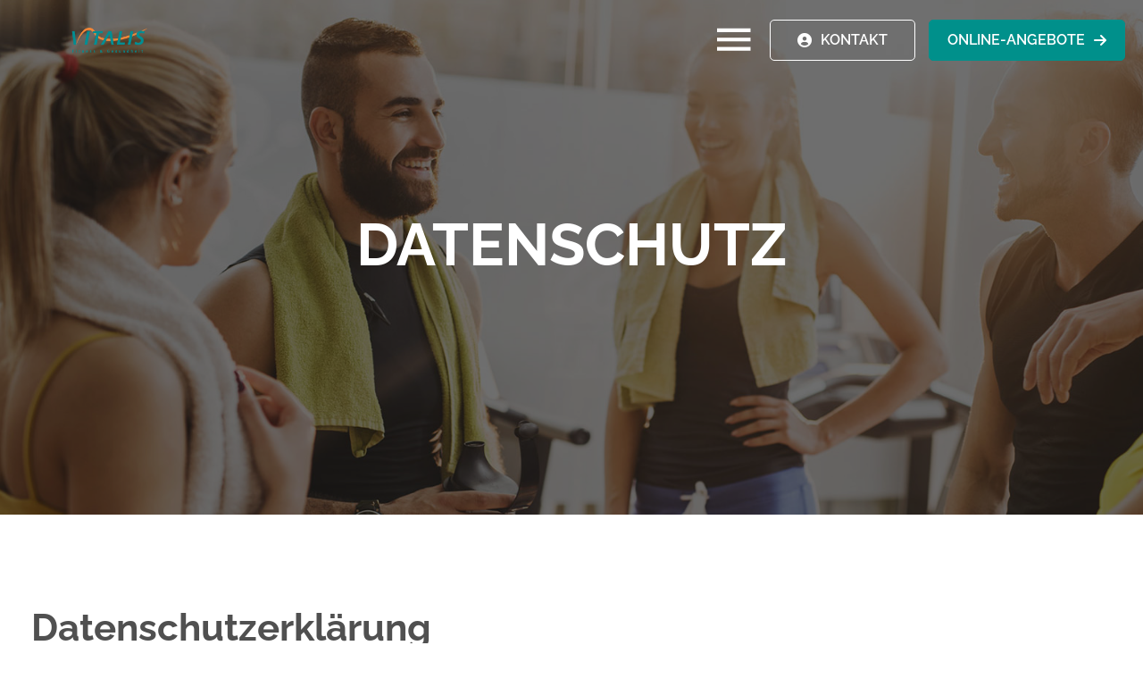

--- FILE ---
content_type: text/html; charset=utf-8
request_url: https://www.vitalis-gotha.de/datenschutz
body_size: 7661
content:
<!DOCTYPE html><html lang="de"><head><meta charSet="utf-8"/><meta name="viewport" content="width=device-width"/><meta name="next-head-count" content="2"/><meta name="google-site-verification" content=""/><meta name="facebook-domain-verification" content=""/><link rel="preload" href="/_next/static/css/df15ea85363b684e.css" as="style"/><link rel="stylesheet" href="/_next/static/css/df15ea85363b684e.css" data-n-g=""/><noscript data-n-css=""></noscript><script defer="" nomodule="" src="/_next/static/chunks/polyfills-c67a75d1b6f99dc8.js"></script><script src="/_next/static/chunks/webpack-de5ae08e75c7a695.js" defer=""></script><script src="/_next/static/chunks/framework-79bce4a3a540b080.js" defer=""></script><script src="/_next/static/chunks/main-21c5e3c412efd817.js" defer=""></script><script src="/_next/static/chunks/pages/_app-7fd620a529860e5a.js" defer=""></script><script src="/_next/static/chunks/1bfc9850-5d117c4fa96378eb.js" defer=""></script><script src="/_next/static/chunks/d7eeaac4-dec669962bc5350a.js" defer=""></script><script src="/_next/static/chunks/0c428ae2-19dea8cb7ee736c2.js" defer=""></script><script src="/_next/static/chunks/95b64a6e-d97c87aecaaf9636.js" defer=""></script><script src="/_next/static/chunks/6188-47f2ba906a936c82.js" defer=""></script><script src="/_next/static/chunks/8764-593a836a579a1569.js" defer=""></script><script src="/_next/static/chunks/7820-1b880522a513675a.js" defer=""></script><script src="/_next/static/chunks/9638-f42c58ac7da688b1.js" defer=""></script><script src="/_next/static/chunks/9669-90b2a30477912231.js" defer=""></script><script src="/_next/static/chunks/9357-9abc9c948af5eec7.js" defer=""></script><script src="/_next/static/chunks/432-40080ca812eedf8d.js" defer=""></script><script src="/_next/static/chunks/3183-1224eb965578d781.js" defer=""></script><script src="/_next/static/chunks/2455-7f8020639cf617f2.js" defer=""></script><script src="/_next/static/chunks/7914-58b237923f433a6a.js" defer=""></script><script src="/_next/static/chunks/653-5dd16d9be1cdd375.js" defer=""></script><script src="/_next/static/chunks/1276-02bc1ebde96a2a8c.js" defer=""></script><script src="/_next/static/chunks/7131-c14eec9c24d2016a.js" defer=""></script><script src="/_next/static/chunks/6310-4d54de4fa86955f9.js" defer=""></script><script src="/_next/static/chunks/7646-c42cc2fa05eb0105.js" defer=""></script><script src="/_next/static/chunks/4593-5e755f7465fd3315.js" defer=""></script><script src="/_next/static/chunks/8820-d4efc5d5b0dc5b7a.js" defer=""></script><script src="/_next/static/chunks/6116-a549396c800acd37.js" defer=""></script><script src="/_next/static/chunks/7104-0c6ea8446f509939.js" defer=""></script><script src="/_next/static/chunks/8785-a48b8c07fda8a196.js" defer=""></script><script src="/_next/static/chunks/6174-800f4365465299a6.js" defer=""></script><script src="/_next/static/chunks/4421-e97d530e7522ce7f.js" defer=""></script><script src="/_next/static/chunks/pages/%5Bname%5D-23c3e25b8ef61881.js" defer=""></script><script src="/_next/static/acWiOVyFwN4YGuQx8ndb_/_buildManifest.js" defer=""></script><script src="/_next/static/acWiOVyFwN4YGuQx8ndb_/_ssgManifest.js" defer=""></script></head><body><div id="__next" data-reactroot=""></div><script id="__NEXT_DATA__" type="application/json">{"props":{"pageProps":{"site":{"id":208,"name":"V.i.t.a.l.i.s. Sports GmbH","status":"ACTIVE","center_id":201,"center":{"id":201,"client_id":180,"center_name":"V.i.t.a.l.i.s. Sports GmbH","email":"vitalis-gotha@t-online.de","domains":[{"is_default_domain":false,"has_config_issue":false,"is_test_domain_needed":true,"id":449,"center_id":201,"redirect_type_id":0,"site_domain":"test449.aciso-suite.com","log":{"id":445,"logs":"Creating temporary domain upon order creation.\nTemporary domain succesfully created: test449.aciso-suite.com\n","domain_id":449,"status":"Success","created_at":"2024-06-20T07:48:07Z"},"created_at":"2024-06-20T07:48:07Z"},{"is_default_domain":false,"has_config_issue":false,"id":540,"center_id":201,"redirect_type_id":0,"site_domain":"vitalis-gotha.de","log":{"id":532,"logs":"Creating Nginx config for domain vitalis-gotha.de\nNginx config of domain vitalis-gotha.de is succesfully created\n","domain_id":540,"status":"Success","created_at":"2024-11-18T11:46:41Z"},"created_at":"2024-11-18T11:46:41Z"},{"is_default_domain":true,"has_config_issue":false,"id":541,"center_id":201,"redirect_type_id":0,"site_domain":"www.vitalis-gotha.de","redirect_to":"rewrite ^/massarium$ https://www.vitalis-gotha.de/wellness-und-entspannung permanent;\nrewrite ^/leistungen$ https://www.vitalis-gotha.de/fit-und-gesund permanent;\nrewrite ^/aktion24$ https://www.vitalis-gotha.de permanent;\nrewrite ^/team$ https://www.vitalis-gotha.de/uber-uns#teamvitalisgotha permanent;\nrewrite ^/profigura$ https://www.vitalis-gotha.de/fit-und-gesund permanent;\nrewrite ^/stoffwechselcoaching$ https://www.vitalis-gotha.de/fit-und-gesund permanent;\nrewrite ^/gesundheitscoaching$ https://www.vitalis-gotha.de/fit-und-gesund permanent;\nrewrite ^/home$ https://www.vitalis-gotha.de permanent;\nrewrite ^/gelenke$ https://www.vitalis-gotha.de/fit-und-gesund permanent;\nrewrite ^/ernahrungscoaching$ https://www.vitalis-gotha.de/fit-und-gesund permanent;\nrewrite ^/diagnostik$ https://www.vitalis-gotha.de/fit-und-gesund permanent;\nrewrite ^/gasttraining$ https://www.vitalis-gotha.de permanent;\nrewrite ^/sauna$ https://www.vitalis-gotha.de/wellness-und-entspannung permanent;\nrewrite ^/firmenfitness$ https://www.vitalis-gotha.de permanent;\nrewrite ^/starke-muskeln$ https://www.vitalis-gotha.de/fit-und-gesund permanent;\nrewrite ^/galileo-vibrationstraining$ https://www.vitalis-gotha.de permanent;\nrewrite ^/milon-zirkeltraining$ https://www.vitalis-gotha.de/fit-und-gesund permanent;\nrewrite ^/mach-dich-immun$ https://www.vitalis-gotha.de/fit-und-gesund permanent;\nrewrite ^/gesund-und-vital$ https://www.vitalis-gotha.de/fit-und-gesund permanent;\nrewrite ^/anfragen-vitalis-gotha$ https://www.vitalis-gotha.de/kontak permanent;\nrewrite ^/mitgliedschaftstest$ https://www.vitalis-gotha.de/kontakt permanent;\nrewrite ^/preise$ https://www.vitalis-gotha.de/online-mitgliedschaft permanent;\nrewrite ^/news/schlank?category_id=_gup9c7e95e2ka1a1k42abkaca8k7a5fa20c3891$ https://www.vitalis-gotha.de/news permanent;\nrewrite ^/phase-2-myofasziale-schmerztherapie$ https://www.vitalis-gotha.de permanent;\nrewrite ^/phase-1-differenzial-diagnostik$ https://www.vitalis-gotha.de permanent;\nrewrite ^/phase-4-ruecken-gelenk-spezialkurs$ https://www.vitalis-gotha.de permanent;\nrewrite ^/phase-3-kraeftigung-und-beweglichkeit$ https://www.vitalis-gotha.de permanent;\nrewrite ^/galerie/studiogalerie$ https://www.vitalis-gotha.de/uber-uns permanent;\nrewrite ^/news/offnungszeiten-zu-ostern?category_id=_gup9c7e95e2ka1a1k42abkaca8k7a5fa20c3891$ https://www.vitalis-gotha.de/news permanent;\nrewrite ^/news/gute-vorsatze-2023?category_id=_gup9c7e95e2ka1a1k42abkaca8k7a5fa20c3891$ https://www.vitalis-gotha.de/news permanent;\nrewrite ^/courses/print_coursplan$ https://www.vitalis-gotha.de/kursplan permanent;\nrewrite ^/gesund-und-sportlich$ https://www.vitalis-gotha.de permanent;\nrewrite ^/news/21-tage-stoffwechselkur-3-wochen-gratis-training-1?category_id=_gup9c7e95e2ka1a1k42abkaca8k7a5fa20c3891$ https://www.vitalis-gotha.de/news permanent;\nrewrite ^/kurse/yoga-kursraum-tue-08-30-09-30?category_id=_gup19c86a46kb5a7k4852kb823k507b0a945d9e\u0026start=2015-01-06$ https://www.vitalis-gotha.de/kursplan permanent;\nrewrite ^/kurse/wirbelsaulenkurs-kursraum-fri-09-30-10-15?category_id=_gup19c86a46kb5a7k4852kb823k507b0a945d9e\u0026start=2015-01-09$ https://www.vitalis-gotha.de/kursplan permanent;\nrewrite ^/kurse/yoga-kursraum-thu-19-15-20-15?category_id=_gup19c86a46kb5a7k4852kb823k507b0a945d9e\u0026start=2015-01-08$ https://www.vitalis-gotha.de/kursplan permanent;\nrewrite ^/kurse/bodypump-kursraum-thu-18-15-19-00?category_id=_gup19c86a46kb5a7k4852kb823k507b0a945d9e\u0026start=2015-01-08$ https://www.vitalis-gotha.de/kursplan permanent;\nrewrite ^/kurse/bodypump-kursraum-mon-18-15-19-20?category_id=_gup19c86a46kb5a7k4852kb823k507b0a945d9e\u0026start=2015-01-05$ https://www.vitalis-gotha.de/kursplan permanent;\nrewrite ^/kurse/pilates-kursraum-mon-09-30-10-15?category_id=_gup19c86a46kb5a7k4852kb823k507b0a945d9e\u0026start=2015-01-05$ https://www.vitalis-gotha.de/kursplan permanent;\nrewrite ^/kurse/bodypump-kursraum-wed-19-00-20-00?category_id=_gup19c86a46kb5a7k4852kb823k507b0a945d9e\u0026start=2015-01-07$ https://www.vitalis-gotha.de/kursplan permanent;\nrewrite ^/kurse/bodypump-kursraum-mon-18-15-19-20.html?category_id=_gup19c86a46kb5a7k4852kb823k507b0a945d9e\u0026start=2015-01-05$ https://www.vitalis-gotha.de/kursplan permanent;\nrewrite ^/kurse/wirbelsaulenkurs-kursraum-mon-10-30-11-15-0?category_id=_gup19c86a46kb5a7k4852kb823k507b0a945d9e\u0026start=2015-01-05$ https://www.vitalis-gotha.de/kursplan permanent;\nrewrite ^/kurse/lesmills-bodybalance-kursraum-wed-10-15-11-15?category_id=_gup19c86a46kb5a7k4852kb823k507b0a945d9e\u0026start=2015-01-07$ https://www.vitalis-gotha.de/kursplan permanent;\nrewrite ^/kurse/bodypump-kursraum-thu-18-15-19-00.html?category_id=_gup19c86a46kb5a7k4852kb823k507b0a945d9e\u0026start=2015-01-08$ https://www.vitalis-gotha.de/kursplan permanent;\nrewrite ^/kurse/bodypump-kursraum-wed-19-00-20-00.html?category_id=_gup19c86a46kb5a7k4852kb823k507b0a945d9e\u0026start=2015-01-07$ https://www.vitalis-gotha.de/kursplan permanent;\nrewrite ^/kurse/bodypump-kursraum-tue-17-20-18-30-0?category_id=_gup19c86a46kb5a7k4852kb823k507b0a945d9e\u0026start=2015-01-06$ https://www.vitalis-gotha.de/kursplan permanent;\nrewrite ^/kurse/yoga-kursraum-wed-08-30-09-15-0?category_id=_gup19c86a46kb5a7k4852kb823k507b0a945d9e\u0026start=2015-01-07$ https://www.vitalis-gotha.de/kursplan permanent;\nrewrite ^/kurse/wirbelsaulenkurs-kursraum-tue-18-30-19-15-0?category_id=_gup19c86a46kb5a7k4852kb823k507b0a945d9e\u0026start=2015-01-06$ https://www.vitalis-gotha.de/kursplan permanent;\nrewrite ^/kurse/lesmills-cxworx-kursraum-fri-17-15-17-45?category_id=_gup19c86a46kb5a7k4852kb823k507b0a945d9e\u0026start=2015-01-09$ https://www.vitalis-gotha.de/kursplan permanent;\nrewrite ^/kurse/lesmills-cxworx-kursraum-wed-09-30-10-00-0?category_id=_gup19c86a46kb5a7k4852kb823k507b0a945d9e\u0026start=2015-01-07$ https://www.vitalis-gotha.de/kursplan permanent;\nrewrite ^/kurse/bodypump-kursraum-tue-17-20-18-30-0.html?category_id=_gup19c86a46kb5a7k4852kb823k507b0a945d9e\u0026start=2015-01-06$ https://www.vitalis-gotha.de/kursplan permanent;\nrewrite ^/kurse/rucken-langzeit-kursraum-fri-08-30-09-15-0?category_id=_gup19c86a46kb5a7k4852kb823k507b0a945d9e\u0026start=2015-01-09$ https://www.vitalis-gotha.de/kursplan permanent;\nrewrite ^/kurse/funktionelles-training-kursraum-thu-18-15-19-00-0?category_id=_gup19c86a46kb5a7k4852kb823k507b0a945d9e\u0026start=2015-01-08$ https://www.vitalis-gotha.de/kursplan permanent;\nrewrite ^/kurse/indoorcycling-polarclub-kursraum-mon-19-30-20-30-0?category_id=_gup19c86a46kb5a7k4852kb823k507b0a945d9e\u0026start=2015-01-05$ https://www.vitalis-gotha.de/kursplan permanent;\nrewrite ^/kurse/five-gymnastik-kursraum-fri-18-00-18-45-0?category_id=_gup19c86a46kb5a7k4852kb823k507b0a945d9e\u0026start=2015-01-09$ https://www.vitalis-gotha.de/kursplan permanent;\nrewrite ^/kurse/infunction-body-circle-kursraum-wed-18-15-18-50?category_id=_gup19c86a46kb5a7k4852kb823k507b0a945d9e\u0026start=2015-01-07$ https://www.vitalis-gotha.de/kursplan permanent;\nrewrite ^/kurse/stadtwerker-spezial-kurs-kursraum-fri-13-30-14-30-0?category_id=_gup19c86a46kb5a7k4852kb823k507b0a945d9e\u0026start=2015-01-09$ https://www.vitalis-gotha.de/kursplan permanent;\nrewrite ^/kurse/five-gymnastik-kursraum-fri-18-00-18-45-0.html?category_id=_gup19c86a46kb5a7k4852kb823k507b0a945d9e\u0026start=2015-01-09$ https://www.vitalis-gotha.de/kursplan permanent;\nrewrite ^/kurse/five-spezial-kursraum-mon-19-30-20-15-0.html?category_id=_gup19c86a46kb5a7k4852kb823k507b0a945d9e\u0026start=2015-01-05$ https://www.vitalis-gotha.de/kursplan permanent;\nrewrite ^/media/vitalis-gotha.de/gutschein_7-tage-vitalis.pdf$ https://www.vitalis-gotha.de permanent;\nrewrite ^/media/vitalis-gotha.de/startseite/gutscheine-a4_1-woche-gratis.pdf$ https://www.vitalis-gotha.de permanent;","log":{"id":533,"logs":"Creating Nginx config for domain www.vitalis-gotha.de\nNginx config of domain www.vitalis-gotha.de is succesfully created\nConversion of domain from www.vitalis-gotha.de to www.vitalis-gotha.de done\nConversion of domain from www.vitalis-gotha.de to www.vitalis-gotha.de done\n","domain_id":541,"status":"Success","created_at":"2024-11-18T12:05:02Z"},"created_at":"2024-11-18T12:05:02Z"}],"center_groups":[{"id":4,"name":"OMS","label":"","slug":"oms-4","description":"Online Marketing Abo","status":"ACTIVE","created_at":"2021-02-25T11:14:50Z"},{"id":5,"name":"OLS","label":"","slug":"ols-5","description":"Online Lead System","status":"ACTIVE","created_at":"2021-02-25T11:15:11Z"},{"id":1,"name":"Marketing Service (Consulting)","label":"","slug":"marketing-service-consulting-1","description":"Marketing Service Abo","status":"ACTIVE","created_at":"2021-02-25T11:12:59Z"},{"id":17,"name":"Academy","label":"","slug":"academy-17","description":"Academy","status":"ACTIVE","created_at":"2021-08-03T06:19:24Z"}],"locations":[{"id":1509,"email":"vitalis-gotha@t-online.de","name":"VITALIS Fitness \u0026 Gesundheit Gotha","lead_hub_location_id":0,"lead_hub_subscription_id":null,"ext_field_1":"","ext_field_2":"","fax_number":"","phone_number":"49-3621-219545","country":"DE","state":"Thüringen","city":"Gotha","postcode":"99867","street":"Weimarer Str.","house_number":"8-12","created_at":"2024-11-19T03:47:46Z","opening_hours":"","categories":null,"easy_solution_uuid":"","school_id":0,"migrate_id":"","discount":"","studio_email_subject":"","studio_friend_email_subject":"","client_number":"","is_active":false,"slug":"","url":{},"image_url":"","map_url":"","location_categories":null,"operator":"","website_url":{},"website_url_text":{}}],"icon":"","egym_oauth_client_id":"","language":"de","is_show_footer_social_medias":true,"footer_opening_hours":{"en":"","es":"","de":"","nl":"","it":"","fr":"","cn":""}},"template_id":38,"default_domain":"","has_aciso_campaign":false,"has_aciso_quiz":false,"created_at":"2022-07-06T10:29:11.953923Z","updated_at":"2024-09-24T15:14:29.854118Z","is_member_area":false,"mail_quota_usage":null},"selectedPage":{"id":11165,"site_id":208,"uuid":345,"name":"Datenschutz","url":"/datenschutz","content":{"id":"11adcw4e3k415gf1o","type":"div","style":{"width":"100%"},"title":{"de":"Datenschutz | Vitalis Gotha","en":"Datenschutz | New Aciso Template"},"children":[{"id":"11adcw4e3k415gf1p","type":"header"},{"id":"l6gpgsg3","type":"header-menu"},{"id":"k57keq83","type":"div","style":{"width":"100vw"},"variant":"sections-container","children":[{"id":"m1kxblf0","tag":"Slider News","type":"section","isHidden":false},{"id":"lqvka2zm","tag":"New ACISO Template | Datenschutz | Dataprotection","type":"section"}]},{"id":"k5izxscb","type":"footerv2"}],"description":{"de":"Das Vitalis - Erleben Sie das Gleichgewicht von Bewegung, Lebensfreude, Fitness, Kraft, Wellness und Entspannung in Gotha.","en":"","it":"","nl":""}},"status":"ACTIVE","is_system_page":true,"is_landing_page":false,"rich_snippet":"","head_content":"","translation_id":null,"translation_page_id":null,"canonical_url":"","updated_at":"2024-09-27T16:18:31.388569Z","created_at":"2024-09-24T15:14:29.854118Z","translation_pages":null,"translation_language":"","translation_slug":null,"default_translation_page_url":"","default_translation_slug":"","sections":{"11adcw4e3k415gf1p":{"id":93041,"uuid":"11adcw4e3k415gf1p","name":"Business casual| Header content | Header content","type":"section","description":"Business casual Header section content","content":{"id":"11adcw4e3k415gf1p","type":"div","style":{"color":"#000000","height":"42px","zIndex":999,"display":"none","opacity":"1","padding":"10px 20px","fontSize":"13px","alignItems":"center","background":"transparent","fontWeight":"300","lineHeight":"16px","transition":"all 0.3s linear, opacity 0s","justifyContent":"flex-end","@media(max-width:992px)":{"fontSize":"18px"}},"children":[{"id":"k42g9n1j","type":"div","style":{"display":"flex","flexDirection":"row"},"children":[{"id":"k42gossm","type":"i","style":{"width":"15px","height":"15px","display":"none","paddingRight":"5px"},"className":"fa fa-phone"},{"id":"k42geci6","href":"","type":"a","navTo":"","style":{":hover":{"textDecorationColor":"#000000"},"cursor":"pointer","display":"none","transition":"all 0.3s ease-in-out 0s","textDecoration":"underline","textDecorationColor":"transparent"},"content":{"en":"Tel: 0049-89-45 09 81 30"},"mapWith":"client_number","displayPhone":false}]},{"id":"k42gw9jh","type":"div","style":{"display":"flex","marginLeft":"15px","flexDirection":"row","@media (max-width:767px)":{"display":"none"}},"children":[{"id":"k42gycs3","type":"i","style":{"width":"15px","height":"15px","display":"none","marginRight":"5px"},"className":"fa fa-envelope"},{"id":"k42gylqk","href":"mailto:info@vital-de.oms-suite.de","type":"a","style":{":hover":{"textDecorationColor":"#000000"},"cursor":"pointer","display":"none","transition":"all 0.3s ease-in-out 0s","textDecoration":"underline","textDecorationColor":"transparent"},"content":{"en":"info@vital-de.oms-suite.de"},"mapWith":"email","displayEmail":false}]},{"id":"k42h16mp","type":"div","style":{"display":"none","marginLeft":"15px","flexDirection":"row","@media (min-width:992px)":{"display":"flex"}},"children":[{"id":"k42h1erh","type":"i","style":{"width":"15px","height":"15px","display":"none","paddingRight":"5px"},"className":"fa fa-map-marker"},{"id":"k42h1k9m","type":"span","style":{":hover":{"textDecorationColor":"#000000"},"cursor":"pointer","display":"none","transition":"all 0.3s ease-in-out 0s","textDecoration":"underline","textDecorationColor":"transparent"},"content":{"en":"Valentin Linhof Str. 8, 81829 Munich"},"mapWith":"address","displayAddress":false}]},{"id":"kcjz6yn3","type":"div","style":{"display":"flex","flexDirection":"row"},"children":[{"id":"kcfvpf8t","type":"language-dropdown"}]},{"id":"lmzxemxn","type":"div","style":{"display":"none"},"mapWith":"social_media_icons","children":[{"id":"m1hvkhf6","href":"https://www.facebook.com/vitalis.fitness/","type":"a","style":{"margin":"5px"},"newTab":true,"children":[{"id":"m1hvkhf7","type":"img","style":{"cursor":"pointer","height":"35px","display":"inline-block","verticalAlign":"top"},"source":"https://d1p8logw3f6tew.cloudfront.net/center_media_drive/b0784fd78e6211f2c634896ef544cfe0/original/facebook-icon.png"}]}]}],"className":"top-contact-info"},"updated_at":"2024-09-24T15:14:29.854118Z","created_at":"2024-09-24T15:14:29.854118Z","page_id":11165,"is_system_section":true,"module":""},"lqvka2zm":{"id":93042,"uuid":"lqvka2zm","name":"Sale | Datenschutz | Dataprotection","type":"section","description":"Datenschutz | Dataprotection","content":{"id":"lqvka2zm","type":"div","style":{"paddingTop":"60px","paddingLeft":"35px","paddingRight":"35px","@media (min-width: 992px)":{"paddingTop":"80px"},"@media (min-width: 1200px)":{"paddingTop":"100px"}},"children":[{"id":"lqvka00g","type":"policy"}]},"updated_at":"2024-09-24T15:14:29.854118Z","created_at":"2024-09-24T15:14:29.854118Z","page_id":11165,"is_system_section":true,"module":""},"m1kxblf0":{"id":93178,"uuid":"m1kxblf0","name":"Slider News","type":"section","description":"Slider News","content":{"id":"m1kxblf0","type":"carousel","wrap":false,"style":{},"arrows":false,"arrowNext":"\u003cdiv style=\"display: inline-block; transform: rotate(-45deg); padding: 33px; border: solid #ffffff; border-width: 0 2px 2px 0;\"/\u003e","arrowPrev":"\u003cdiv style=\"display: inline-block; transform: rotate(135deg); padding: 33px; border: solid #ffffff; border-width: 0 2px 2px 0;\"/\u003e","indicators":false,"carouselItems":[{"id":"m1kxblf2","bgImg":"https://d1p8logw3f6tew.cloudfront.net/shared_media_drive/original/RVt8u0NOHHAf.jpeg","style":{"height":"80vh","backgroundPosition":"16% 0%","@media (min-width: 576px)":{"backgroundPosition":"15% 0%"},"@media (min-width: 768px)":{"dummy":"66px"}},"caption":{"id":"m1kxblf3","style":{"top":"-550%","left":"0","width":"80%","height":"100%","display":"flex","padding":"20px","position":"absolute","alignItems":"center","flexDirection":"column","justifyContent":"center","@media (min-width: 768px)":{"padding":"40px"},"@media (min-width: 992px)":{"width":"60%"}},"title":{"de":"\u003cdiv\u003e\u003cspan style=\"color:hsl(0, 0%, 100%);\"\u003e\u003cstrong\u003eDATENSCHUTZ\u003c/strong\u003e\u003c/span\u003e\u003c/div\u003e","en":"\u003cdiv style=\"color:#F6F6F6;\"\u003e\u003cb\u003eIT’S TIME TO BECOME FITTER THAN EVER!\u003c/b\u003e\u003c/div\u003e","it":"\u003cdiv style=\"color:#F6F6F6;\"\u003e\u003cb\u003eIT’S TIME TO BECOME FITTER THAN EVER!\u003c/b\u003e\u003c/div\u003e","nl":"\u003cdiv style=\"color:#F6F6F6;\"\u003e\u003cb\u003eIT’S TIME TO BECOME FITTER THAN EVER!\u003c/b\u003e\u003c/div\u003e","style":{"fontSize":"1.375rem","fontWeight":"400","@media (min-width: 768px)":{"fontSize":"66px"}}},"children":[{"id":"m1kxblf4","type":"div","style":{"gap":"0.5rem","display":"flex","flexWrap":"wrap","flexDirection":"row","justifyContent":"center"},"children":[{"id":"m1kxblf5","href":"/","type":"button","navTo":"/mitglieds-check","style":{"color":"#ffffff","width":"fit-content",":hover":{"borderTop":"1px solid #FFFFFF","background":"transparent","borderLeft":"1px solid #FFFFFF","borderRight":"1px solid #FFFFFF","borderBottom":"1px solid #FFFFFF"},"cursor":"pointer","display":"flex","minWidth":"200px","position":"relative","borderTop":"1px solid #003C65","marginTop":"0px","alignItems":"center","background":"#003C65","borderLeft":"1px solid #003C65","marginLeft":"0px","paddingTop":"12px","transition":"all 0.3s linear","borderRight":"1px solid #003C65","marginRight":"0px","paddingLeft":"24px","borderBottom":"1px solid #003C65","marginBottom":"0px","paddingRight":"24px","primaryColor":["background","borderTop","borderLeft","borderRight","borderBottom"],"border-radius":"5px","paddingBottom":"12px","textTransform":"uppercase","justifyContent":"center","@media(min-width:576px)":{},"@media(min-width:768px)":{"width":"max-content"}},"variant":"redirect","children":[{"id":"m1kxblf6","type":"div","style":{"zIndex":"2","position":"relative"},"content":{"de":"\u003cdiv\u003e\u003cspan style=\"font-size:16px;\"\u003e\u003cstrong\u003eMitglieds-Check\u003c/strong\u003e\u003c/span\u003e\u003c/div\u003e","en":"\u003cdiv\u003e\u003cspan style=\"font-size:16px;\"\u003e\u003cstrong\u003eMitglied werden\u003c/strong\u003e\u003c/span\u003e\u003c/div\u003e","it":"\u003cdiv\u003e\u003cspan style=\"font-size:16px;\"\u003e\u003cstrong\u003eMitglied werden\u003c/strong\u003e\u003c/span\u003e\u003c/div\u003e","nl":"\u003cdiv\u003e\u003cspan style=\"font-size:16px;\"\u003e\u003cstrong\u003eMitglied werden\u003c/strong\u003e\u003c/span\u003e\u003c/div\u003e"},"variant":"text"}],"className":"basic-button","paddingTop":10,"showButton":false,"paddingLeft":50,"paddingRight":50,"redirectType":"internal-link","paddingBottom":10,"isContentCenter":false},{"id":"m1kxblf7","href":"/","type":"button","navTo":"/probetraining","style":{"color":"#ffffff","width":"fit-content",":hover":{"borderTop":"1px solid #FFFFFF","background":"#FFFFFF","borderLeft":"1px solid #FFFFFF","borderRight":"1px solid #FFFFFF","borderBottom":"1px solid #FFFFFF","primaryColor":["background","borderTop","borderLeft","borderRight","borderBottom"]},"cursor":"pointer","display":"flex","minWidth":"200px","position":"relative","borderTop":"1px solid #FFFFFF","marginTop":"0px","alignItems":"center","background":"transparent","borderLeft":"1px solid #FFFFFF","marginLeft":"0px","paddingTop":"12px","transition":"all 0.3s linear","borderRight":"1px solid #FFFFFF","marginRight":"0px","paddingLeft":"24px","borderBottom":"1px solid #FFFFFF","marginBottom":"0px","paddingRight":"24px","border-radius":"5px","paddingBottom":"12px","textTransform":"uppercase","justifyContent":"center","@media(min-width:576px)":{},"@media(min-width:768px)":{"width":"max-content"}},"variant":"redirect","children":[{"id":"m1kxblf8","type":"div","style":{"zIndex":"2","position":"relative"},"content":{"de":"\u003cdiv\u003e\u003cstrong\u003eProbetraining\u003c/strong\u003e\u003c/div\u003e","en":"\u003cdiv\u003e\u003cspan style=\"font-size:16px;\"\u003e\u003cstrong\u003eMehr Infos\u003c/strong\u003e\u003c/span\u003e\u003c/div\u003e","it":"\u003cdiv\u003e\u003cspan style=\"font-size:16px;\"\u003e\u003cstrong\u003eMEHR ERFAHREN\u003c/strong\u003e\u003c/span\u003e\u003c/div\u003e","nl":"\u003cdiv\u003e\u003cspan style=\"font-size:16px;\"\u003e\u003cstrong\u003eMEHR ERFAHREN\u003c/strong\u003e\u003c/span\u003e\u003c/div\u003e"},"variant":"text"}],"className":"basic-button","paddingTop":10,"showButton":false,"paddingLeft":50,"paddingRight":50,"redirectType":"internal-link","paddingBottom":10,"isContentCenter":false}],"className":""}],"description":{"de":"","en":"\u003cdiv\u003e\u003cspan style=\"color:#F6F6F6;\"\u003eLorem ipsum dolor sit amet, consetetur sadipscing elitr, sed diam nonumy. Lorem ipsum dolor sit amet, consetetur sadipscing elitr, sed diam nonumy.\u003c/span\u003e\u003c/div\u003e","it":"\u003cdiv\u003e\u003cspan style=\"color:#F6F6F6;\"\u003eLorem ipsum dolor sit amet, consetetur sadipscing elitr, sed diam nonumy. Lorem ipsum dolor sit amet, consetetur sadipscing elitr, sed diam nonumy.\u003c/span\u003e\u003c/div\u003e","nl":"\u003cdiv\u003e\u003cspan style=\"color:#F6F6F6;\"\u003eLorem ipsum dolor sit amet, consetetur sadipscing elitr, sed diam nonumy. Lorem ipsum dolor sit amet, consetetur sadipscing elitr, sed diam nonumy.\u003c/span\u003e\u003c/div\u003e","style":{"fontSize":"0.875rem","fontWeight":"400","marginBottom":"22px","@media (min-width: 768px)":{"fontSize":"20px"}}},"isCaptionCentered":true},"className":"new-aciso-carousel-dimmed-bg"}],"styleComponents":[{"id":"kk4v837g","css":".new-aciso-carousel-dimmed-bg::before { content: \"\"; position: absolute; top: 0; left: 0; width: 100%; height: 100%; background: #0F0F0F99;}","tag":"carousel-indicator-style","type":"style"}],"is_system_section":false},"updated_at":"2024-09-27T16:15:02.295899Z","created_at":"2024-09-27T16:14:44.459034Z","page_id":11165,"is_system_section":false,"module":""}}},"requestParam":"www.vitalis-gotha.de","pageUrl":"/datenschutz","siteSettings":{"id":208,"site_id":208,"site_favicon":{"url":"","filename":"","extension":""},"mobile_favicon":{"url":"","filename":"","extension":""},"default_title":"","is_sticky_button_active":false,"primary_color":"#00908b","secondary_color":"#f08538","active_language":["de"],"header_image":{"url":"https://d1p8logw3f6tew.cloudfront.net/header_images/cuns3bicHPLz.png","filename":"header_images/cuns3bicHPLz.png","extension":"png"},"font_family":"Raleway","created_at":"2022-07-06T10:29:11.953923Z","default_site_language":"de","google_site_verification":"","facebook_domain_verification":"","matomo_site_id":474,"is_show_cookie_banner":true,"is_show_content_overlay":true,"is_show_data_protection_agreement":false,"header_logo_alt":"","header_logo_title":"","cookies_description":{"en":"Cookies help us to provide our services. By using our services, you agree that we may set cookies.","es":"","de":"Cookies helfen uns bei der Bereitstellung unserer Dienste. Durch die Nutzung unserer Dienste erklären Sie sich damit einverstanden, dass wir Cookies setzen können.","nl":"Cookies helpen ons bij het leveren van onze diensten. Door gebruik te maken van onze diensten gaat u ermee akkoord dat wij cookies kunnen plaatsen.","it":"I cookie ci aiutano a fornire i nostri servizi. Utilizzando i nostri servizi, l'utente accetta che possiamo impostare i cookie.","fr":"","cn":""}},"cookies":[{"id":560,"ms_center_id":201,"cb_category_id":413,"title":{"en":"Essential","es":"Esencial","de":"Essenziell","nl":"Essentieel","it":"Essenziale","fr":"Essentiel","cn":""},"description":{"en":"Necessary cookies for the operation of the website","es":"Cookies necesarias para el funcionamiento del sitio web","de":"Notwendige Cookies zum Betrieb der Website","nl":"Noodzakelijke cookies voor de werking van de website","it":"Cookie necessari per il funzionamento del sito web","fr":"Cookies nécessaires au fonctionnement du site web","cn":""},"cookie_name":"agreed_cookie_ids","cookie_script":"function test() {}","editor":"ACISO Fitness \u0026 Health GmbH","url_publisher":"aciso-suite.com","running_time":"90","position":1,"status":"ACTIVE","page_ids":[],"apply_to_all_pages":false,"created_at":"2024-09-24T15:14:29Z","updated_at":"2024-09-24T15:14:29Z"},{"id":561,"ms_center_id":201,"cb_category_id":414,"title":{"en":"Matomo Statistics","es":"Matomo Estadísticas","de":"Matomo Statistiken","nl":"Matomo Statistieken","it":"Matomo Statistiche","fr":"Matomo Statistiques","cn":""},"description":{"en":"Web analytics service for statistics. Matomo is installed locally on this server and uses IP anonymization.","es":"Servicio de análisis web para estadísticas. Matomo está instalado localmente en este servidor y utiliza la anonimización de IP.","de":"Webanalysedienst für Statistiken. Matomo ist auf diesem Server lokal installiert und verwendet die IP Anonymisierung.","nl":"Web analytics dienst voor statistieken. Matomo is lokaal op deze server geïnstalleerd en maakt gebruik van IP-anonimisering.","it":"Servizio di analisi web per le statistiche. Matomo è installato localmente su questo server e utilizza l'anonimizzazione dell'IP.","fr":"Service d'analyse web pour les statistiques. Matomo est installé localement sur ce serveur et utilise l'anonymat IP.","cn":""},"cookie_name":"Matomo","cookie_script":"var _paq = window._paq = window._paq || [];\n  /* tracker methods like \"setCustomDimension\" should be called before \"trackPageView\" */\n  _paq.push(['trackPageView']);\n  _paq.push(['enableLinkTracking']);\n  (function() {\n    var u=\"//matomo.aciso-suite.com/\";\n    _paq.push(['setTrackerUrl', u+'matomo.php']);\n    _paq.push(['setSiteId', '474']);\n    var d=document, g=d.createElement('script'), s=d.getElementsByTagName('script')[0];\n    g.async=true; g.src=u+'matomo.js'; s.parentNode.insertBefore(g,s);\n  })();","editor":"matomo.aciso-suite.com","url_publisher":"matomo.aciso-suite.com","running_time":"90","position":1,"status":"ACTIVE","page_ids":[],"apply_to_all_pages":true,"created_at":"2024-09-24T15:14:29Z","updated_at":"2024-11-18T12:35:12Z"}],"stickyButtons":{"data":[],"meta":{"per_page":0,"current_page":0,"last_page":0,"total_results":0}},"overlays":{"meta":{"current_page":1,"per_page":1000,"last_page":0,"total_results":0},"data":[]}},"__N_SSP":true},"page":"/[name]","query":{"name":"datenschutz"},"buildId":"acWiOVyFwN4YGuQx8ndb_","isFallback":false,"gssp":true,"scriptLoader":[]}</script></body></html>

--- FILE ---
content_type: application/javascript; charset=UTF-8
request_url: https://www.vitalis-gotha.de/_next/static/chunks/6174-800f4365465299a6.js
body_size: 42844
content:
"use strict";(self.webpackChunk_N_E=self.webpackChunk_N_E||[]).push([[6174],{5233:function(e,t,n){n.d(t,{C9:function(){return a},ej:function(){return c}});var r=n(67294),o=n(85893),i=(0,r.createContext)(),c=function(e){var t=e.children,n=(0,r.useState)(!0),c=n[0],a=n[1];return(0,o.jsx)(i.Provider,{value:{buttonDisabled:c,setButtonDisabled:a},children:t})},a=function(){return(0,r.useContext)(i)}},46328:function(e,t,n){n.d(t,{Aq:function(){return l},VS:function(){return s}});var r=n(59499),o=n(67294),i=n(85893);function c(e,t){var n=Object.keys(e);if(Object.getOwnPropertySymbols){var r=Object.getOwnPropertySymbols(e);t&&(r=r.filter((function(t){return Object.getOwnPropertyDescriptor(e,t).enumerable}))),n.push.apply(n,r)}return n}function a(e){for(var t=1;t<arguments.length;t++){var n=null!=arguments[t]?arguments[t]:{};t%2?c(Object(n),!0).forEach((function(t){(0,r.Z)(e,t,n[t])})):Object.getOwnPropertyDescriptors?Object.defineProperties(e,Object.getOwnPropertyDescriptors(n)):c(Object(n)).forEach((function(t){Object.defineProperty(e,t,Object.getOwnPropertyDescriptor(n,t))}))}return e}var s=function(e){var t=e.children,n=e.bgImage,r=e.strength,c=void 0===r?300:r,s=e.parents,d=e.style,u=void 0===d?{}:d,p=e.className,f=void 0===p?"":p,m=(0,o.useState)(0),g=m[0],h=m[1],y=(0,o.useRef)(null),b=(0,o.useRef)(null);(0,o.useEffect)((function(){var e=function(e){var t;if(y.current){var n=e.currentTarget,r=y.current.getBoundingClientRect(),o=null!==(t=n.clientHeight)&&void 0!==t?t:window.innerHeight,i=(o-r.top)/(o+r.height);h((i-.5)*c)}};s.forEach((function(t){return t.addEventListener("scroll",e)}))}),[c,s]);var v=o.Children.toArray(t).find((function(e){return(null===e||void 0===e?void 0:e.type)===l})),S=o.Children.toArray(t).filter((function(e){return(null===e||void 0===e?void 0:e.type)!==l}));return(0,i.jsxs)("div",{ref:y,className:f,style:a(a({position:"relative",overflow:"hidden"},u),{},{background:"#0F0F0F99"}),children:[n&&(0,i.jsx)("div",{ref:b,style:{position:"absolute",left:0,right:0,backgroundImage:"url(".concat(n,")"),backgroundSize:"cover",backgroundPosition:"center",transform:"translate3d(0, ".concat(g,"px, 0)"),willChange:"transform",zIndex:-1}}),v&&(0,i.jsx)("div",{ref:b,style:{position:"absolute",left:0,right:0,transform:"translate3d(0, ".concat(g,"px, 0)"),willChange:"transform",zIndex:-1},children:v}),(0,i.jsx)("div",{style:{position:"relative",zIndex:1},children:S})]})},l=function(e){var t=e.children;return(0,i.jsx)("div",{style:{position:"relative",width:"100%",height:"100%"},children:t})};t.ZP=s},90842:function(__unused_webpack_module,__webpack_exports__,__webpack_require__){var _home_ubuntu_ark_site_next_node_modules_next_dist_compiled_babel_runtime_helpers_esm_asyncToGenerator_js__WEBPACK_IMPORTED_MODULE_13__=__webpack_require__(50029),_home_ubuntu_ark_site_next_node_modules_next_dist_compiled_babel_runtime_helpers_esm_defineProperty_js__WEBPACK_IMPORTED_MODULE_1__=__webpack_require__(59499),_home_ubuntu_ark_site_next_node_modules_next_dist_compiled_babel_runtime_regenerator_index_js__WEBPACK_IMPORTED_MODULE_0__=__webpack_require__(87794),_home_ubuntu_ark_site_next_node_modules_next_dist_compiled_babel_runtime_regenerator_index_js__WEBPACK_IMPORTED_MODULE_0___default=__webpack_require__.n(_home_ubuntu_ark_site_next_node_modules_next_dist_compiled_babel_runtime_regenerator_index_js__WEBPACK_IMPORTED_MODULE_0__),react__WEBPACK_IMPORTED_MODULE_2__=__webpack_require__(67294),react_redux__WEBPACK_IMPORTED_MODULE_3__=__webpack_require__(36456),react_device_detect__WEBPACK_IMPORTED_MODULE_4__=__webpack_require__(59359),proofpoint_radium__WEBPACK_IMPORTED_MODULE_16__=__webpack_require__(10371),react_html_parser__WEBPACK_IMPORTED_MODULE_5__=__webpack_require__(30653),lodash_es__WEBPACK_IMPORTED_MODULE_10__=__webpack_require__(79697),lodash_es__WEBPACK_IMPORTED_MODULE_11__=__webpack_require__(68652),lodash_es__WEBPACK_IMPORTED_MODULE_12__=__webpack_require__(43836),actions_CookieBannerToggle__WEBPACK_IMPORTED_MODULE_14__=__webpack_require__(63374),utils_apply_color__WEBPACK_IMPORTED_MODULE_6__=__webpack_require__(45014),Components_ContextWrapper_captcha__WEBPACK_IMPORTED_MODULE_7__=__webpack_require__(5233),actions_CustomerDialogueConfigs__WEBPACK_IMPORTED_MODULE_15__=__webpack_require__(44166),_index__WEBPACK_IMPORTED_MODULE_8__=__webpack_require__(95572),react_jsx_runtime__WEBPACK_IMPORTED_MODULE_9__=__webpack_require__(85893);function ownKeys(e,t){var n=Object.keys(e);if(Object.getOwnPropertySymbols){var r=Object.getOwnPropertySymbols(e);t&&(r=r.filter((function(t){return Object.getOwnPropertyDescriptor(e,t).enumerable}))),n.push.apply(n,r)}return n}function _objectSpread(e){for(var t=1;t<arguments.length;t++){var n=null!=arguments[t]?arguments[t]:{};t%2?ownKeys(Object(n),!0).forEach((function(t){(0,_home_ubuntu_ark_site_next_node_modules_next_dist_compiled_babel_runtime_helpers_esm_defineProperty_js__WEBPACK_IMPORTED_MODULE_1__.Z)(e,t,n[t])})):Object.getOwnPropertyDescriptors?Object.defineProperties(e,Object.getOwnPropertyDescriptors(n)):ownKeys(Object(n)).forEach((function(t){Object.defineProperty(e,t,Object.getOwnPropertyDescriptor(n,t))}))}return e}var Button=function Button(_ref){var item=_ref.item,siteSettings=_ref.siteSettings,children=_ref.children,id=_ref.id,style=_ref.style,content=_ref.content,onClick=_ref.onClick,className=_ref.className,languages=_ref.languages,selectedLanguage=_ref.selectedLanguage,headers=_ref.headers,headerBlueprints=_ref.headerBlueprints,footerBlueprints=_ref.footerBlueprints,headerMenuContent=_ref.headerMenuContent,mode=_ref.mode,history=_ref.history,variant=_ref.variant,navTo=_ref.navTo,navTos=_ref.navTos,selectedEditableComponent=_ref.selectedEditableComponent,hoveredComponentId=_ref.hoveredComponentId,onChangeSectionEditorState=_ref.onChangeSectionEditorState,newTab=_ref.newTab,scrollStyle=_ref.scrollStyle,scrollStyleHeight=_ref.scrollStyleHeight,selectedPage=_ref.selectedPage,_onMouseEnter=_ref.onMouseEnter,_onMouseLeave=_ref.onMouseLeave,data=_ref.data,setCustomerDialogueConfigs=_ref.setCustomerDialogueConfigs,toggleCookieBanner=_ref.toggleCookieBanner,_useState=(0,react__WEBPACK_IMPORTED_MODULE_2__.useState)((function(){return function(){}})),onClickTemp=_useState[0],setOnClickTemp=_useState[1],_useState2=(0,react__WEBPACK_IMPORTED_MODULE_2__.useState)(!1),isScrollStyle=_useState2[0],setIsScrollStyle=_useState2[1],_useState3=(0,react__WEBPACK_IMPORTED_MODULE_2__.useState)(""),currentLink=_useState3[0],setCurrentLink=_useState3[1],moveHoverToMobileOnly=function(e){var t=_objectSpread({},e);if(react_device_detect__WEBPACK_IMPORTED_MODULE_4__.tq){var n=t[":hover"];n&&(t["@media (max-width: 768px)"]=_objectSpread(_objectSpread({},t["@media (max-width: 768px)"]||{}),{},{":hover":n}),t[":hover"]={})}return t},buttonDisabled=function(){var e=(0,Components_ContextWrapper_captcha__WEBPACK_IMPORTED_MODULE_7__.C9)();return!!e&&e.buttonDisabled};(0,react__WEBPACK_IMPORTED_MODULE_2__.useEffect)((function(){if("undefined"!==typeof onClick){var e="view"===mode&&onClick&&"string"===typeof onClick?new Function("e","selectedLanguage",onClick.indexOf("document")>-1?onClick.replace(/document.getElementById\(\'editor-site-renderer\'\).contentWindow./g,"").replace("document.scrollTop","window.scrollY"):onClick):onClick;setOnClickTemp((function(){return function(t){return e(t,selectedLanguage)}}))}scrollStyleHeight>0&&document.addEventListener("scroll",(function(){return setIsScrollStyle(document.scrollingElement.scrollTop>scrollStyleHeight)}))}),[onClick]),(0,react__WEBPACK_IMPORTED_MODULE_2__.useEffect)((function(){null!==selectedPage&&void 0!==selectedPage&&selectedPage.translation_slug&&null!==navTos&&void 0!==navTos&&navTos[null===selectedPage||void 0===selectedPage?void 0:selectedPage.translation_slug]?setCurrentLink(navTos[null===selectedPage||void 0===selectedPage?void 0:selectedPage.translation_slug]):(0,lodash_es__WEBPACK_IMPORTED_MODULE_10__.Z)(navTo)||setCurrentLink(navTo||"")}),[selectedPage,navTo,navTos]);var ensureStyleVisibility=function e(t){var n=(0,lodash_es__WEBPACK_IMPORTED_MODULE_11__.Z)(t);return(0,lodash_es__WEBPACK_IMPORTED_MODULE_10__.Z)(n)?{}:((0,lodash_es__WEBPACK_IMPORTED_MODULE_12__.Z)(n,(function(t,r){"object"!==typeof t||"primaryColor"===r&&"secondaryColor"===r?"string"===typeof t&&(n[r]=t.replace(/(\d+)px/g,(function(e,t){return 1.2*(parseInt(t)+1)+"px"}))):n[r]=e(t)})),n)},onNavigate=function(e){"view"===mode&&e&&("cookie-settings"===className?toggleCookieBanner(!0):currentLink&&(currentLink.indexOf("mailto:")>-1||currentLink.indexOf("tel:")>-1?window.location.href=currentLink:"customer-dialogue"===currentLink?setCustomerDialogueConfigs({isDialogueBoxOpen:!data.CustomerDialogueConfigs.isDialogueBoxOpen}):newTab?"/"===(null===currentLink||void 0===currentLink?void 0:currentLink[0])?window.open("".concat(window.location.origin).concat(currentLink)):window.open(currentLink):"/"===(null===currentLink||void 0===currentLink?void 0:currentLink[0])?window.location.href="".concat(window.location.origin).concat(currentLink):window.location.href=currentLink))};return(0,react_jsx_runtime__WEBPACK_IMPORTED_MODULE_9__.jsx)("button",_objectSpread(_objectSpread({id:id},(null===item||void 0===item?void 0:item.ariaLabel)&&{"aria-label":null===item||void 0===item?void 0:item.ariaLabel}),{},{disabled:buttonDisabled(),ref:function(e){e&&(e.classList.contains("outlined-button")||e.classList.contains("outline-animated-button"))&&e.style&&e.style.outline&&e.style.setProperty("outline",e.style.outline,"important")},style:moveHoverToMobileOnly("edit"===mode?_objectSpread(_objectSpread({},ensureStyleVisibility((0,utils_apply_color__WEBPACK_IMPORTED_MODULE_6__.S1)(isScrollStyle?scrollStyle:style,siteSettings.primary_color,siteSettings.secondary_color,!1))),selectedEditableComponent&&selectedEditableComponent.id===id||hoveredComponentId===id?{borderTop:"5px solid #45818e",borderRight:"5px solid #45818e",borderBottom:"5px solid #45818e",borderLeft:"5px solid #45818e"}:{}):(0,utils_apply_color__WEBPACK_IMPORTED_MODULE_6__.S1)(isScrollStyle?scrollStyle:style,siteSettings.primary_color,siteSettings.secondary_color,!1)),className:className,onMouseEnter:function(e){_onMouseEnter&&_onMouseEnter(e),"edit"===mode&&onChangeSectionEditorState&&onChangeSectionEditorState("hoveredComponentId",id)},onMouseLeave:function(e){return _onMouseLeave&&_onMouseLeave(e)},onClick:"schema"===mode?function(e){e.preventDefault()}:"edit"===mode?function(e){(onChangeSectionEditorState("selectedContainer",item),onClick&&"string"===typeof onClick)&&new Function("e","selectedLanguage","let doc=document.getElementById( 'editor-section-renderer' ).contentDocument;".concat(onClick.replace(/document/g,"doc")))(e,selectedLanguage)}:!variant||"redirect"!==variant&&"captcha"!==variant?variant&&"action-button"===variant&&!(0,lodash_es__WEBPACK_IMPORTED_MODULE_10__.Z)(onClick)?function(e){eval(onClick)(e)}:"view"===mode||"section-display-edit"===mode?function(e){return onClickTemp(e)}:function(e){return e.preventDefault()}:function(){var e=(0,_home_ubuntu_ark_site_next_node_modules_next_dist_compiled_babel_runtime_helpers_esm_asyncToGenerator_js__WEBPACK_IMPORTED_MODULE_13__.Z)(_home_ubuntu_ark_site_next_node_modules_next_dist_compiled_babel_runtime_regenerator_index_js__WEBPACK_IMPORTED_MODULE_0___default().mark((function e(t){var n,r,o;return _home_ubuntu_ark_site_next_node_modules_next_dist_compiled_babel_runtime_regenerator_index_js__WEBPACK_IMPORTED_MODULE_0___default().wrap((function(e){for(;;)switch(e.prev=e.next){case 0:if(n=!0,t.preventDefault(),"function"!==typeof item.onClick){e.next=7;break}return e.next=5,item.onClick(t);case 5:r=e.sent,n=r;case 7:!(0,lodash_es__WEBPACK_IMPORTED_MODULE_10__.Z)(item.functions)&&n?(o=item.functions.map((function(e){return new Function(e)})),Promise.all(o.map((function(e){return e()}))).then((function(){return onNavigate(n)}))):onNavigate(n);case 8:case"end":return e.stop()}}),e)})));return function(t){return e.apply(this,arguments)}}(),children:children&&children.length>0?children.map((function(e){return(0,react_jsx_runtime__WEBPACK_IMPORTED_MODULE_9__.jsx)(_index__WEBPACK_IMPORTED_MODULE_8__.Z,{siteSettings:siteSettings,item:e,languages:languages,selectedLanguage:selectedLanguage,headers:headers,headerBlueprints:headerBlueprints,footerBlueprints:footerBlueprints,headerMenuContent:headerMenuContent,mode:mode,history:history,onChangeSectionEditorState:onChangeSectionEditorState})})):(0,react_jsx_runtime__WEBPACK_IMPORTED_MODULE_9__.jsx)("span",{children:content&&content[selectedLanguage]?(0,react_html_parser__WEBPACK_IMPORTED_MODULE_5__.ZP)((0,utils_apply_color__WEBPACK_IMPORTED_MODULE_6__.S1)(content[selectedLanguage],siteSettings.primary_color,siteSettings.secondary_color,!0)):(0,react_html_parser__WEBPACK_IMPORTED_MODULE_5__.ZP)(content.en)})}))},mapStateToProps=function(e){return{data:e}};__webpack_exports__.Z=(0,react_redux__WEBPACK_IMPORTED_MODULE_3__.$j)(mapStateToProps,{toggleCookieBanner:actions_CookieBannerToggle__WEBPACK_IMPORTED_MODULE_14__.y,setCustomerDialogueConfigs:actions_CustomerDialogueConfigs__WEBPACK_IMPORTED_MODULE_15__.r})((0,proofpoint_radium__WEBPACK_IMPORTED_MODULE_16__.ZP)(Button))},35689:function(e,t,n){var r=n(67294),o=n(51649),i=n(8193),c=n(7775),a=n(32374),s=n(79697),l=n(68652),d=n(68683),u=n(8454),p=n(76116),f=n(85893),m=function(e,t){var n=(0,c.Z)(e.content.children,{variant:"sections-container"}),r=!1;return 0===(0,a.Z)(n.children,{id:t})&&(r=!0),r},g=function(e,t){var n=(0,c.Z)(e.content.children,{variant:"sections-container"}),r=!1;return(0,a.Z)(n.children,{id:t})===n.length&&(r=!0),r},h=function e(t,n,r){if(t[n]===r)return!0;if(t.children&&t.children.length>0){var o=!1;return t.children.map((function(t){e(t,n,r)&&(o=!0)})),o}return!1};t.Z=function(e){var t=e.selectedPage,n=e.selectedSectionToEdit,y=e.currentSectionID,b=e.updateSelectedPage,v=e.onChangeSectionHOC,S=e.getSelectedEditingSection,_=e.updateMainContainerState,O=e.selectedLanguage,w=(0,r.useState)(!1),j=w[0],x=w[1],C=(0,r.useState)({}),Z=C[0],P=C[1];(0,r.useEffect)((function(){(0,s.Z)(e.profile)||((0,d.Z)("").indexOf("proof-point-suite")>-1||"Super Admin"===e.profile.role)&&x(!0)}),[e.profile]),(0,r.useEffect)((function(){var e=(0,c.Z)(t.content.children,{variant:"sections-container"});e&&P((0,c.Z)(e.children,{id:y})||(0,c.Z)(t.content.children,{id:y}))}),[y,t]);var E=function(e){var t=e.children,n=e.message,o=(0,r.useState)(!1),i=o[0],c=o[1];return(0,f.jsxs)("div",{style:{display:"block",position:"relative"},onMouseEnter:function(){return c(!0)},onMouseLeave:function(){return c(!1)},children:[(0,f.jsxs)("div",{children:[" ",t," "]}),(0,f.jsx)("div",{style:{display:i&&n?"block":"none",background:"#000",position:"absolute",top:"50%",right:"110%",transform:"translateY(-50%)",color:"#fff",whiteSpace:"nowrap",padding:"2px 10px",borderRadius:"5px"},children:n||""})]})};return(0,f.jsxs)("div",{style:{position:"sticky",top:"125px",width:"60px",background:"rgba(0,0,0,0.4)",padding:"10px",zIndex:"9999",display:"flex",flexDirection:"column"},children:[h(e.selectedSectionToEdit,"type","courseplan-calendar")&&(0,f.jsxs)(f.Fragment,{children:[(0,f.jsx)(E,{message:p.Z.EDIT_SECTION[O],children:(0,f.jsx)("button",{className:"btn btn-primary d-flex align-items-center justify-content-center p-2",style:{marginBottom:"5px",color:"#fff",width:"100%"},onClick:function(){_("showCourseplanModal",!0)},children:(0,f.jsx)(o.VUP,{})})}),(0,f.jsx)(E,{message:p.Z.ADD_SECTION[O],children:(0,f.jsx)("button",{className:"btn btn-primary d-flex align-items-center justify-content-center p-2",style:{marginBottom:"5px",color:"#fff",width:"100%"},onClick:function(){v("showSectionsPicker",!0)},children:(0,f.jsx)(o.D0w,{})})})]}),e.from&&"header-section"===e.from&&(0,f.jsx)(E,{message:p.Z.EDIT_SECTION[O],children:(0,f.jsx)("button",{className:"btn btn-primary d-flex align-items-center justify-content-center p-2",style:{marginBottom:"5px",color:"#fff",width:"100%"},onClick:function(){S(e.selectedPage.id,e.selectedPage.content.children[0].id,!0)},children:(0,f.jsx)(o.VUP,{})})}),e.from&&"header-menu"===e.from&&(0,f.jsx)(E,{message:p.Z.EDIT_SECTION[O],children:(0,f.jsx)("button",{className:"btn btn-primary",style:{marginBottom:"5px",color:"#fff",width:"100%"},onClick:function(){S(e.selectedPage.id,e.selectedSectionToEdit.id,!0),v("focusedSection","")},children:(0,f.jsx)(o.VUP,{})})}),e.from&&"empty"===e.from&&(0,f.jsx)(E,{message:p.Z.ADD_SECTION[O],children:(0,f.jsx)("button",{className:"btn btn-primary d-flex align-items-center justify-content-center p-2",style:{marginBottom:"5px",color:"#fff",width:"100%"},onClick:function(){v("showSectionsPicker",!0)},children:(0,f.jsx)(o.D0w,{})})}),e.from&&"header-blank-section-container"===e.from&&(0,f.jsxs)(f.Fragment,{children:[(0,f.jsx)(E,{message:p.Z.DELETE_SECTION[O],children:(0,f.jsx)("button",{className:"btn btn-primary d-flex align-items-center justify-content-center p-2",style:{marginBottom:"5px",background:"red",color:"#fff",width:"100%"},onClick:function(){_("showConfirmDelete",!0)},children:(0,f.jsx)(o.Xy$,{})})}),(0,f.jsx)(E,{message:p.Z.EDIT_SECTION[O],children:(0,f.jsx)("button",{className:"btn btn-primary d-flex align-items-center justify-content-center p-2",style:{marginBottom:"5px",color:"#fff",width:"100%"},onClick:function(){S(e.selectedPage.id,e.selectedSectionToEdit.id)},children:(0,f.jsx)(o.VUP,{})})}),e.selectedPage.client_id>0&&(0,f.jsx)(E,{message:p.Z.CONFIGURE_FAIRS[O],children:(0,f.jsx)("button",{className:"btn btn-primary d-flex align-items-center justify-content-center p-2",style:{marginBottom:"5px",color:"#fff",width:"100%"},onClick:function(){return v("showFairsConfig",!0)},children:(0,f.jsx)(o.rzH,{})})}),(0,f.jsx)(E,{message:p.Z.CODE_SECTION[O],children:(0,f.jsx)("button",{className:"btn btn-primary d-flex align-items-center justify-content-center p-2",style:{marginBottom:"5px",color:"#fff",width:"100%"},onClick:function(){v("showJsonEditor",!0)},children:(0,f.jsx)(o.BES,{})})}),j&&(0,f.jsx)(E,{message:p.Z.RESET_SECTION[O],children:(0,f.jsx)("button",{className:"btn btn-primary d-flex align-items-center justify-content-center p-2",style:{marginBottom:"5px",color:"#fff",width:"100%"},onClick:function(){_("showConfirmResetID",!0)},children:(0,f.jsx)(o.Fer,{})})})]}),(!e.from||void 0===e.from)&&!h(e.selectedSectionToEdit,"type","courseplan-calendar")&&(0,f.jsxs)(f.Fragment,{children:[(0,f.jsx)(E,{message:p.Z.MOVE_SECTION[O],children:(0,f.jsx)("button",{className:"btn btn-primary d-flex align-items-center justify-content-center p-2",style:{marginBottom:"5px",width:"100%"},disabled:m(t,y),onClick:function(){var e=(0,l.Z)(t),n=(0,c.Z)(e.content.children,{variant:"sections-container"}),r=(0,a.Z)(n.children,{id:y});return n.children=(0,u.Z)(n.children,r,r-1),b(t.site_id,t.id,e)},children:(0,f.jsx)(o.yTe,{})})}),(0,f.jsx)(E,{message:p.Z.MOVE_SECTION[O],children:(0,f.jsx)("button",{className:"btn btn-primary d-flex align-items-center justify-content-center p-2",style:{marginBottom:"5px",width:"100%"},disabled:g(t,y),onClick:function(){var e=(0,l.Z)(t),n=(0,c.Z)(e.content.children,{variant:"sections-container"}),r=(0,a.Z)(n.children,{id:y});return n.children=(0,u.Z)(n.children,r,r+1),b(t.site_id,t.id,e)},children:(0,f.jsx)(o.RYA,{})})}),(0,f.jsx)(E,{message:p.Z.DELETE_SECTION[O],children:(0,f.jsx)("button",{className:"btn btn-primary d-flex align-items-center justify-content-center p-2",style:{marginBottom:"5px",background:"red",color:"#fff",width:"100%"},onClick:function(){_("showConfirmDelete",!0)},children:(0,f.jsx)(o.Xy$,{})})}),(0,f.jsx)(E,{message:p.Z.ADD_SECTION[O],children:(0,f.jsx)("button",{className:"btn btn-primary d-flex align-items-center justify-content-center p-2",style:{marginBottom:"5px",color:"#fff",width:"100%"},onClick:function(){v("showSectionsPicker",!0)},children:(0,f.jsx)(o.D0w,{})})}),(0,f.jsx)(E,{message:p.Z.DUPLICATE_SECTION[O],children:(0,f.jsx)("button",{className:"btn btn-primary d-flex align-items-center justify-content-center p-2",style:{marginBottom:"5px",color:"#fff",width:"100%"},onClick:function(){_("showConfirmDuplicate",!0)},children:(0,f.jsx)(o.Odh,{})})}),(0,f.jsx)(E,{message:p.Z.EDIT_SECTION[O],children:(0,f.jsx)("button",{className:"btn btn-primary d-flex align-items-center justify-content-center p-2",style:{marginBottom:"5px",color:"#fff",width:"100%"},onClick:function(){S(e.selectedPage.id,e.selectedSectionToEdit.id)},children:(0,f.jsx)(o.VUP,{})})}),(0,f.jsx)(E,{message:Z.isHidden?p.Z.SHOW_SECTION[O]:p.Z.HIDE_SECTION[O],children:(0,f.jsx)("button",{className:"btn d-flex align-items-center justify-content-center p-2",style:{marginBottom:"5px",color:"#fff",width:"100%",backgroundColor:Z.isHidden?"#429bc4":"#dc3545"},onClick:function(){var e=(0,l.Z)(t),n=(0,c.Z)(e.content.children,{variant:"sections-container"}),r=(0,c.Z)(n.children,{id:y});return r.isHidden=!r.isHidden,b(t.site_id,t.id,e)},children:Z.isHidden?(0,f.jsx)(i.Zju,{}):(0,f.jsx)(i.I0d,{})})}),e.selectedPage.client_id>0&&(0,f.jsx)(E,{message:p.Z.CONFIGURE_FAIRS[O],children:(0,f.jsx)("button",{className:"btn btn-primary d-flex align-items-center justify-content-center p-2",style:{marginBottom:"5px",color:"#fff",width:"100%"},onClick:function(){return v("showFairsConfig",!0)},children:(0,f.jsx)(o.rzH,{})})}),!n.schema&&(0,f.jsxs)(f.Fragment,{children:[(0,f.jsx)(E,{message:p.Z.CODE_SECTION[O],children:(0,f.jsx)("button",{className:"btn btn-primary d-flex align-items-center justify-content-center p-2",style:{marginBottom:"5px",color:"#fff",width:"100%"},onClick:function(){v("showJsonEditor",!0)},children:(0,f.jsx)(o.BES,{})})}),j&&(0,f.jsx)(E,{message:p.Z.RESET_SECTION[O],children:(0,f.jsx)("button",{className:"btn btn-primary d-flex align-items-center justify-content-center p-2",style:{marginBottom:"5px",color:"#fff",width:"100%"},onClick:function(){_("showConfirmResetID",!0)},children:(0,f.jsx)(o.Fer,{})})})]})]})]})}},91958:function(e,t,n){var r,o=n(59499),i=n(67294),c=n(89583),a=n(85893);function s(e,t){var n=Object.keys(e);if(Object.getOwnPropertySymbols){var r=Object.getOwnPropertySymbols(e);t&&(r=r.filter((function(t){return Object.getOwnPropertyDescriptor(e,t).enumerable}))),n.push.apply(n,r)}return n}function l(e){for(var t=1;t<arguments.length;t++){var n=null!=arguments[t]?arguments[t]:{};t%2?s(Object(n),!0).forEach((function(t){(0,o.Z)(e,t,n[t])})):Object.getOwnPropertyDescriptors?Object.defineProperties(e,Object.getOwnPropertyDescriptors(n)):s(Object(n)).forEach((function(t){Object.defineProperty(e,t,Object.getOwnPropertyDescriptor(n,t))}))}return e}var d=(r={de:"https://d18evf6uqci9kf.cloudfront.net/mfile_drive/045117b0e0a11a242b9765e79cbf113f/original/uI2qJ39oxdaX.svg%2Bxml","de-de":"https://d18evf6uqci9kf.cloudfront.net/mfile_drive/045117b0e0a11a242b9765e79cbf113f/original/uI2qJ39oxdaX.svg%2Bxml","de-at":"https://d18evf6uqci9kf.cloudfront.net/mfile_drive/8f85517967795eeef66c225f7883bdcb/original/nrRG8lgaX12m.svg%2Bxml","de-ch":"https://d18evf6uqci9kf.cloudfront.net/mfile_drive/8f53295a73878494e9bc8dd6c3c7104f/original/ucScJM5jAjoP.svg%2Bxml",en:"https://d18evf6uqci9kf.cloudfront.net/mfile_drive/fc221309746013ac554571fbd180e1c8/original/PODYO6PGYOTu.svg%2Bxml","en-gb":"https://d18evf6uqci9kf.cloudfront.net/mfile_drive/fc221309746013ac554571fbd180e1c8/original/PODYO6PGYOTu.svg%2Bxml","en-us":"https://d18evf6uqci9kf.cloudfront.net/mfile_drive/4c5bde74a8f110656874902f07378009/original/zVaLbk6nwIpv.svg%2Bxml"},(0,o.Z)(r,"en","https://d18evf6uqci9kf.cloudfront.net/mfile_drive/fc221309746013ac554571fbd180e1c8/original/PODYO6PGYOTu.svg%2Bxml"),(0,o.Z)(r,"ro","https://d3386uh5nemg6b.cloudfront.net/shared_media_drive/original/IOS58oKvZy2i.jpeg"),(0,o.Z)(r,"es","https://d18evf6uqci9kf.cloudfront.net/mfile_drive/85d8ce590ad8981ca2c8286f79f59954/original/j0W4UYS9Lbgp.webp"),(0,o.Z)(r,"es-es","https://d18evf6uqci9kf.cloudfront.net/mfile_drive/85d8ce590ad8981ca2c8286f79f59954/original/j0W4UYS9Lbgp.webp"),(0,o.Z)(r,"tr","https://d18evf6uqci9kf.cloudfront.net/mfile_drive/084b6fbb10729ed4da8c3d3f5a3ae7c9/original/ZYWe3UvFM7yw.webp"),(0,o.Z)(r,"tr-tr","https://d18evf6uqci9kf.cloudfront.net/mfile_drive/084b6fbb10729ed4da8c3d3f5a3ae7c9/original/ZYWe3UvFM7yw.webp"),r);t.Z=function(e){var t=(0,i.useState)([]),n=t[0],r=t[1],o=(0,i.useState)(!1),s=o[0],u=o[1],p=(0,i.useState)(""),f=p[0],m=p[1],g=(0,i.useState)({}),h=g[0],y=g[1];return(0,i.useEffect)((function(){var t,n="",o=[];if((null===(t=e.selectedPage)||void 0===t?void 0:t.translation_id)>0)e.selectedPage.translation_pages.map((function(t){t.id!==e.selectedPage.id&&t.is_show_language_dropdown&&o.push(l(l({},t),{},{slug:t.slug.replace("/",""),url:"".concat(window.location.origin).concat(t.url)}))})),n=e.selectedPage.translation_slug.replace("/","");else{var i,c=(null===(i=e.languages)||void 0===i?void 0:i.length)>0?e.languages:e.siteSettings.active_language;n="section-display-edit"===e.mode||"preview"===e.mode?e.selectedLanguage:window.localStorage.getItem("ARK_SITE_LANGUAGE")||e.siteSettings.default_site_language,null===c||void 0===c||c.map((function(e){e!==n&&o.push({language:e,slug:e,url:window.location.href})}))}r(o),m(n)}),[e.siteSettings.active_language,e.selectedPage,f]),n.length>0?(0,a.jsxs)("div",{style:e.style||{width:"100%",height:"22px",position:"relative",border:"1px solid #d4d4d4",marginLeft:"15px",zIndex:"998"},children:[(0,a.jsxs)("button",{style:e.buttonStyle||{width:"100%",height:"100%",position:"relative",display:"flex",padding:"3px 7px",border:"none",background:"#ffffff",justifyContent:"space-between",alignItems:"center",color:"#000000"},onMouseDown:function(){return u(!s)},onBlur:function(){return u(!1)},children:[e.showFlag&&d[f]?(0,a.jsx)("img",{style:e.iconStyle,src:d[f]}):(0,a.jsx)("span",{style:{paddingRight:"22px"},children:f}),(0,a.jsx)(c.RiI,{style:e.chevronStyle||{transition:"all 0.3s linear",transform:"rotate(".concat(s?"180deg":"0",")")}})]}),(s||e.isOpen)&&(0,a.jsx)("div",{style:e.dropdownStyle||{top:"24px",width:"100%",position:"absolute",border:"1px solid #d4d4d4"},children:n.map((function(t){return(0,a.jsx)("button",{style:l({width:"100%",lineHeight:"1",border:h===t?"1px solid #d4d4d4":"none",color:"#000000",background:"#ffffff"},e.optionStyle),onMouseDown:function(){"section-display-edit"===e.mode||"preview"===e.mode?(e.updateMainContainerState("renderLanguage",t.language),m(t.slug)):(u(!s),window.localStorage.setItem("ARK_SITE_LANGUAGE",t.language),e.languages?(e.onChange(t.slug),m(t.slug)):window.location.href=t.url)},onMouseEnter:function(){return y(t)},children:e.showFlag&&d[t.slug]?(0,a.jsx)("img",{style:e.iconStyle,src:d[t.slug]||""}):(0,a.jsx)(a.Fragment,{children:t.slug})})}))})]}):(0,a.jsx)(a.Fragment,{})}},28993:function(e,t,n){var r=n(67294),o=n(68652),i=n(79697),c=n(76104),a=n.n(c),s=n(95572),l=n(76116),d=n(85893);t.Z=function(e){var t=(0,r.useState)(e.item),n=t[0],c=t[1];(0,r.useEffect)((function(){if(e.item){var t,n=(0,o.Z)(e.item);e.hasOmPackageCancellationPage&&p(n),e.site.center.is_show_footer_social_medias&&(null===(t=e.socialMediaIcons)||void 0===t?void 0:t.length)>0&&(n=u(n)),c(n)}}),[e.item,e.hasOmPackageCancellationPage,e.socialMediaIcons]);var u=function(t){var n={id:a()(),type:"div",children:[]},r=e.socialMediaIcons.map((function(e){return{id:a()(),type:"a",newTab:!0,href:e.url,style:{marginRight:"4px"},children:[{id:a()(),type:"img",source:e.image_url,alt:e.src_alt,title:e.src_title,style:{cursor:(0,i.Z)(e.url)?"auto":"pointer",display:"inline-block",verticalAlign:"top",height:"42px"}}]}}));return n.children=[(0,o.Z)(t),{id:a()(),type:"div",style:{position:"relative"},children:r}],n},p=function t(n){if(n&&n.children&&n.children.length>0){var r=n.children.findIndex((function(e){return"/impressum"===e.navTo}));if(r>=0){var c=(0,o.Z)(n.children[r]);c.id=a()(),c.navTo=(0,i.Z)(e.omExternalCancellationUrl)?"/kuendigungsformular":e.omExternalCancellationUrl,c.href=(0,i.Z)(e.omExternalCancellationUrl)?"/kuendigungsformular":e.omExternalCancellationUrl,(0,i.Z)(e.omExternalCancellationUrl)||(c.newTab=!0),c.content=l.Z.CANCEL_CONTRACT_HERE,c.style.textTransform="initial",c.style.textAlign="right",n.children[r].style=(0,o.Z)(n.children[r+1].style),n.children.splice(r,0,c)}else n.children.map((function(e){t(e)}))}};return(0,d.jsx)(s.Z,{item:n,mode:e.mode,site:e.site,siteSettings:e.siteSettings,selectedLanguage:e.selectedLanguage,selectedPage:e.selectedPage})}},69412:function(e,t,n){var r=n(59499),o=n(10371),i=n(95572),c=n(68652),a=n(23891),s=n(85893);function l(e,t){var n=Object.keys(e);if(Object.getOwnPropertySymbols){var r=Object.getOwnPropertySymbols(e);t&&(r=r.filter((function(t){return Object.getOwnPropertyDescriptor(e,t).enumerable}))),n.push.apply(n,r)}return n}function d(e){for(var t=1;t<arguments.length;t++){var n=null!=arguments[t]?arguments[t]:{};t%2?l(Object(n),!0).forEach((function(t){(0,r.Z)(e,t,n[t])})):Object.getOwnPropertyDescriptors?Object.defineProperties(e,Object.getOwnPropertyDescriptors(n)):l(Object(n)).forEach((function(t){Object.defineProperty(e,t,Object.getOwnPropertyDescriptor(n,t))}))}return e}t.Z=(0,o.ZP)((function(e){var t,n;return(0,s.jsxs)("div",d(d(d({ref:e.provided&&e.provided.innerRef},null===(t=e.provided)||void 0===t?void 0:t.draggableProps),null===(n=e.provided)||void 0===n?void 0:n.dragHandleProps),{},{className:e.item.className,style:d(d(d({},function(){var t={};return e.mode&&"edit"===e.mode&&(t=e.getItemStyle(e.snapshot.isDragging,e.provided.draggableProps.style)),t}()),e.item.style),{},{border:e.mode&&"edit"===e.mode&&e.selectedContent.id===e.item.id?"1px solid blue":"none",order:e.dragMode?e.item[e.dragMode]:e.item.mobileArrangement,"@media ( min-width: 768px )":{order:e.dragMode?e.item[e.dragMode]:e.item.desktopArrangement}}),onClick:function(){e.mode&&"edit"===e.mode&&e.selectedContent!==e.item&&e.updateSelectedContent(e.item)},children:[e.mode&&"edit"===e.mode&&e.selectedContent.id===e.item.id&&(0,s.jsx)(a.Z,{item:e.item,updateShowComponentEditor:e.updateShowComponentEditor,removeComponentContent:e.removeComponentContent,selectedLanguage:e.selectedLanguage,duplicateComponent:e.duplicateComponent}),e.item.children.map((function(t){var n=(0,c.Z)(t);return n.type="button",(0,s.jsx)(i.Z,{item:n,mode:e.mode,site:e.site,siteSettings:e.siteSettings,selectedLanguage:e.selectedLanguage,selectedPage:e.selectedPage,onChangeSectionEditorState:function(){}})}))]}))}))},65790:function(e,t,n){var r=n(59499),o=n(10371),i=n(68652),c=n(95572),a=n(23891),s=n(85893);function l(e,t){var n=Object.keys(e);if(Object.getOwnPropertySymbols){var r=Object.getOwnPropertySymbols(e);t&&(r=r.filter((function(t){return Object.getOwnPropertyDescriptor(e,t).enumerable}))),n.push.apply(n,r)}return n}function d(e){for(var t=1;t<arguments.length;t++){var n=null!=arguments[t]?arguments[t]:{};t%2?l(Object(n),!0).forEach((function(t){(0,r.Z)(e,t,n[t])})):Object.getOwnPropertyDescriptors?Object.defineProperties(e,Object.getOwnPropertyDescriptors(n)):l(Object(n)).forEach((function(t){Object.defineProperty(e,t,Object.getOwnPropertyDescriptor(n,t))}))}return e}t.Z=(0,o.ZP)((function(e){var t,n;return(0,s.jsxs)("div",d(d(d({ref:e.provided&&e.provided.innerRef},null===(t=e.provided)||void 0===t?void 0:t.draggableProps),null===(n=e.provided)||void 0===n?void 0:n.dragHandleProps),{},{className:e.item.className,style:d(d(d({},function(){var t={};return e.mode&&"edit"===e.mode&&(t=e.getItemStyle(e.snapshot.isDragging,e.provided.draggableProps.style)),t}()),e.item.style),{},{border:e.mode&&"edit"===e.mode&&e.selectedContent.id===e.item.id?"1px solid blue":"none",order:e.dragMode?e.item[e.dragMode]:e.item.mobileArrangement,"@media ( min-width: 768px )":{order:e.dragMode?e.item[e.dragMode]:e.item.desktopArrangement}}),onClick:function(){e.mode&&"edit"===e.mode&&e.selectedContent!==e.item&&e.updateSelectedContent(e.item)},children:[e.mode&&"edit"===e.mode&&e.selectedContent.id===e.item.id&&(0,s.jsx)(a.Z,{item:e.item,updateShowComponentEditor:e.updateShowComponentEditor,removeComponentContent:e.removeComponentContent,selectedLanguage:e.selectedLanguage,duplicateComponent:e.duplicateComponent}),(0,s.jsx)("div",{className:"row",style:{width:"100%"},children:e.item.children.map((function(t){var n=(0,i.Z)(t);n.type="img";var r=12/e.item.children.length;return(0,s.jsx)("div",{className:"col-".concat(r),style:{display:"flex",justifyContent:"center"},children:(0,s.jsx)(c.Z,{item:n,mode:e.mode,site:e.site,siteSettings:e.siteSettings,selectedLanguage:e.selectedLanguage})})}))})]}))}))},62755:function(e,t,n){var r=n(59499),o=n(10371),i=n(68652),c=n(95572),a=n(23891),s=n(85893);function l(e,t){var n=Object.keys(e);if(Object.getOwnPropertySymbols){var r=Object.getOwnPropertySymbols(e);t&&(r=r.filter((function(t){return Object.getOwnPropertyDescriptor(e,t).enumerable}))),n.push.apply(n,r)}return n}function d(e){for(var t=1;t<arguments.length;t++){var n=null!=arguments[t]?arguments[t]:{};t%2?l(Object(n),!0).forEach((function(t){(0,r.Z)(e,t,n[t])})):Object.getOwnPropertyDescriptors?Object.defineProperties(e,Object.getOwnPropertyDescriptors(n)):l(Object(n)).forEach((function(t){Object.defineProperty(e,t,Object.getOwnPropertyDescriptor(n,t))}))}return e}t.Z=(0,o.ZP)((function(e){var t,n;return(0,s.jsxs)("div",d(d(d({ref:e.provided&&e.provided.innerRef},null===(t=e.provided)||void 0===t?void 0:t.draggableProps),null===(n=e.provided)||void 0===n?void 0:n.dragHandleProps),{},{className:e.item.className,style:d(d(d({},function(){var t={};return e.mode&&"edit"===e.mode&&(t=e.getItemStyle(e.snapshot.isDragging,e.provided.draggableProps.style)),t}()),e.item.style),{},{border:e.mode&&"edit"===e.mode&&e.selectedContent.id===e.item.id?"1px solid blue":"none",order:e.dragMode?e.item[e.dragMode]:e.item.mobileArrangement,"@media ( min-width: 768px )":{order:e.dragMode?e.item[e.dragMode]:e.item.desktopArrangement}}),onClick:function(){e.mode&&"edit"===e.mode&&e.selectedContent!==e.item&&e.updateSelectedContent(e.item)},children:[e.mode&&"edit"===e.mode&&e.selectedContent.id===e.item.id&&(0,s.jsx)(a.Z,{item:e.item,updateShowComponentEditor:e.updateShowComponentEditor,removeComponentContent:e.removeComponentContent,selectedLanguage:e.selectedLanguage,duplicateComponent:e.duplicateComponent}),e.item.children.map((function(t){var n=(0,i.Z)(t);return n.type="img",(0,s.jsx)(c.Z,{item:n,mode:e.mode,site:e.site,siteSettings:e.siteSettings,selectedLanguage:e.selectedLanguage})}))]}))}))},91250:function(e,t,n){var r=n(59499),o=n(10371),i=n(23891),c=n(85893);function a(e,t){var n=Object.keys(e);if(Object.getOwnPropertySymbols){var r=Object.getOwnPropertySymbols(e);t&&(r=r.filter((function(t){return Object.getOwnPropertyDescriptor(e,t).enumerable}))),n.push.apply(n,r)}return n}function s(e){for(var t=1;t<arguments.length;t++){var n=null!=arguments[t]?arguments[t]:{};t%2?a(Object(n),!0).forEach((function(t){(0,r.Z)(e,t,n[t])})):Object.getOwnPropertyDescriptors?Object.defineProperties(e,Object.getOwnPropertyDescriptors(n)):a(Object(n)).forEach((function(t){Object.defineProperty(e,t,Object.getOwnPropertyDescriptor(n,t))}))}return e}t.Z=(0,o.ZP)((function(e){var t,n;return(0,c.jsxs)("div",s(s(s({ref:e.provided&&e.provided.innerRef},null===(t=e.provided)||void 0===t?void 0:t.draggableProps),null===(n=e.provided)||void 0===n?void 0:n.dragHandleProps),{},{className:e.item.className,style:s(s(s({},function(){var t={};return e.mode&&"edit"===e.mode&&(t=e.getItemStyle(e.snapshot.isDragging,e.provided.draggableProps.style)),t}()),e.item.style),{},{border:e.mode&&"edit"===e.mode&&e.selectedContent.id===e.item.id?"1px solid blue":"none",order:e.dragMode?e.item[e.dragMode]:e.item.mobileArrangement,"@media ( min-width: 768px )":{order:e.dragMode?e.item[e.dragMode]:e.item.desktopArrangement}}),onClick:function(){e.mode&&"edit"===e.mode&&e.selectedContent!==e.item&&e.updateSelectedContent(e.item)},children:[e.mode&&"edit"===e.mode&&e.selectedContent.id===e.item.id&&(0,c.jsx)(i.Z,{item:e.item,updateShowComponentEditor:e.updateShowComponentEditor,removeComponentContent:e.removeComponentContent,selectedLanguage:e.selectedLanguage,duplicateComponent:e.duplicateComponent}),e.item.children.map((function(e){return(0,c.jsx)("div",{id:e.id,className:e.className,style:e.style})}))]}))}))},78468:function(e,t,n){var r=n(59499),o=n(10371),i=n(67294),c=n(63750),a=n(95572),s=n(23891),l=n(76116),d=n(85893);function u(e,t){var n=Object.keys(e);if(Object.getOwnPropertySymbols){var r=Object.getOwnPropertySymbols(e);t&&(r=r.filter((function(t){return Object.getOwnPropertyDescriptor(e,t).enumerable}))),n.push.apply(n,r)}return n}function p(e){for(var t=1;t<arguments.length;t++){var n=null!=arguments[t]?arguments[t]:{};t%2?u(Object(n),!0).forEach((function(t){(0,r.Z)(e,t,n[t])})):Object.getOwnPropertyDescriptors?Object.defineProperties(e,Object.getOwnPropertyDescriptors(n)):u(Object(n)).forEach((function(t){Object.defineProperty(e,t,Object.getOwnPropertyDescriptor(n,t))}))}return e}var f=function(e){var t=(0,i.useState)(!1),n=t[0],r=t[1];return(0,d.jsxs)(d.Fragment,{children:[(0,d.jsxs)("div",{style:{display:"flex",flexDirection:"row",justifyContent:"flex-start"},children:[(0,d.jsx)(a.Z,{item:e.child.children[0],mode:"edit"===e.mode?"section-display-edit":e.mode,site:e.site,siteSettings:e.siteSettings,selectedLanguage:e.selectedLanguage,selectedPage:e.selectedPage}),e.child.children&&e.child.children.length>1&&(0,d.jsx)("button",{onClick:function(){r(!n)},style:{marginLeft:"auto",backgroundColor:"transparent",border:"none"},children:n?(0,d.jsx)(c.CvE,{style:{color:e.dom.mobileLineColor?e.dom.mobileLineColor:"#6d6f76",fontSize:"30px",outline:"none"}}):(0,d.jsx)(c.t3p,{style:{color:e.dom.mobileLineColor?e.dom.mobileLineColor:"#6d6f76",fontSize:"30px",outline:"none"}})})]}),n&&e.child.children.map((function(t,n){if(n>0)return(0,d.jsx)(a.Z,{item:t,mode:"edit"===e.mode?"section-display-edit":e.mode,site:e.site,siteSettings:e.siteSettings,selectedLanguage:e.selectedLanguage,selectedPage:e.selectedPage})}))]})};t.Z=(0,o.ZP)((function(e){var t,n;return(0,d.jsxs)("div",p(p(p({ref:e.provided&&e.provided.innerRef},null===(t=e.provided)||void 0===t?void 0:t.draggableProps),null===(n=e.provided)||void 0===n?void 0:n.dragHandleProps),{},{className:e.item.className,style:p(p(p({},function(){var t={};return e.mode&&"edit"===e.mode&&(t=e.getItemStyle(e.snapshot.isDragging,e.provided.draggableProps.style)),t}()),e.item.style),{},{border:e.mode&&"edit"===e.mode&&e.selectedContent.id===e.item.id?"1px solid blue":"none",order:e.dragMode?e.item[e.dragMode]:e.item.mobileArrangement,"@media ( min-width:768px )":{order:e.dragMode?e.item[e.dragMode]:e.item.desktopArrangement}}),onClick:function(){e.mode&&"edit"===e.mode&&e.selectedContent!==e.item&&e.updateSelectedContent(e.item)},children:[e.mode&&"edit"===e.mode&&e.selectedContent.id===e.item.id&&(0,d.jsx)(s.Z,{item:e.item,updateShowComponentEditor:e.updateShowComponentEditor,removeComponentContent:e.removeComponentContent,selectedLanguage:e.selectedLanguage,duplicateComponent:e.duplicateComponent}),(0,d.jsxs)("div",{className:"w-100",children:[e.item.title&&(0,d.jsx)("div",{style:e.item.title.style,children:e.item.title.content[e.selectedLanguage]?e.item.title.content[e.selectedLanguage]:e.item.title.content.de?e.item.title.content.de:e.item.title.content.en}),e.item.children&&e.item.children.length>0?e.item.children.map((function(t,n){if("footer-menu-group"===t.type)return(0,d.jsxs)(d.Fragment,{children:[(0,d.jsx)("div",{style:{"@media screen and (max-width:767px)":{display:"none"}},children:t.children&&t.children.map((function(t){return(0,d.jsx)(a.Z,{item:t,mode:"edit"===e.mode?"section-display-edit":e.mode,site:e.site,siteSettings:e.siteSettings,selectedLanguage:e.selectedLanguage,selectedPage:e.selectedPage})}))}),(0,d.jsx)("div",{style:{"@media screen and (min-width:768px)":{display:"none"},borderBottom:"1px solid ".concat(e.dom.mobileLineColor?e.dom.mobileLineColor:"#6d6f76"),borderTop:"".concat(0===n?"1px":"0"," solid ").concat(e.dom.mobileLineColor?e.dom.mobileLineColor:"#6d6f76")},children:(0,d.jsx)(f,{child:t,mode:e.mode,site:e.site,siteSettings:e.siteSettings,selectedLanguage:e.selectedLanguage,dom:e.dom})})]})})):e.mode&&"edit"===e.mode&&(0,d.jsx)("div",{style:{paddingTop:"10px"},children:l.Z.PLEASE_SELECT_NAVIGATION[e.selectedLanguage]})]})]}))}))},84765:function(e,t,n){var r=n(59499),o=n(10371),i=n(30653),c=n(23891),a=n(85893);function s(e,t){var n=Object.keys(e);if(Object.getOwnPropertySymbols){var r=Object.getOwnPropertySymbols(e);t&&(r=r.filter((function(t){return Object.getOwnPropertyDescriptor(e,t).enumerable}))),n.push.apply(n,r)}return n}function l(e){for(var t=1;t<arguments.length;t++){var n=null!=arguments[t]?arguments[t]:{};t%2?s(Object(n),!0).forEach((function(t){(0,r.Z)(e,t,n[t])})):Object.getOwnPropertyDescriptors?Object.defineProperties(e,Object.getOwnPropertyDescriptors(n)):s(Object(n)).forEach((function(t){Object.defineProperty(e,t,Object.getOwnPropertyDescriptor(n,t))}))}return e}t.Z=(0,o.ZP)((function(e){var t,n,r;return(0,a.jsxs)("div",l(l(l({ref:e.provided&&e.provided.innerRef},null===(t=e.provided)||void 0===t?void 0:t.draggableProps),null===(n=e.provided)||void 0===n?void 0:n.dragHandleProps),{},{className:e.item.className,style:l(l(l({},function(){var t={};return e.mode&&"edit"===e.mode&&(t=e.getItemStyle(e.snapshot.isDragging,e.provided.draggableProps.style)),t}()),e.item.style),{},{border:e.mode&&"edit"===e.mode&&e.selectedContent.id===e.item.id?"1px solid blue":"none",order:e.dragMode?e.item[e.dragMode]:e.item.mobileArrangement,"@media ( min-width: 768px )":{order:e.dragMode?e.item[e.dragMode]:e.item.desktopArrangement}}),onClick:function(){e.mode&&"edit"===e.mode&&e.selectedContent!==e.item&&e.updateSelectedContent(e.item)},children:[e.mode&&"edit"===e.mode&&e.selectedContent.id===e.item.id&&(0,a.jsx)(c.Z,{item:e.item,updateShowComponentEditor:e.updateShowComponentEditor,removeComponentContent:e.removeComponentContent,selectedLanguage:e.selectedLanguage,duplicateComponent:e.duplicateComponent}),(null===(r=e.item.title)||void 0===r?void 0:r[e.selectedLanguage])&&(0,a.jsx)("div",{children:(0,i.ZP)(e.item.title[e.selectedLanguage])}),(0,a.jsx)("div",{children:(0,i.ZP)(e.site.center.footer_opening_hours[e.selectedLanguage])})]}))}))},10105:function(e,t,n){var r=n(59499),o=n(30653),i=n(10371),c=n(23891),a=n(85893);function s(e,t){var n=Object.keys(e);if(Object.getOwnPropertySymbols){var r=Object.getOwnPropertySymbols(e);t&&(r=r.filter((function(t){return Object.getOwnPropertyDescriptor(e,t).enumerable}))),n.push.apply(n,r)}return n}function l(e){for(var t=1;t<arguments.length;t++){var n=null!=arguments[t]?arguments[t]:{};t%2?s(Object(n),!0).forEach((function(t){(0,r.Z)(e,t,n[t])})):Object.getOwnPropertyDescriptors?Object.defineProperties(e,Object.getOwnPropertyDescriptors(n)):s(Object(n)).forEach((function(t){Object.defineProperty(e,t,Object.getOwnPropertyDescriptor(n,t))}))}return e}t.Z=(0,i.ZP)((function(e){var t,n,r,i;return(0,a.jsxs)(a.Fragment,{children:[(null===(t=e.item.style)||void 0===t?void 0:t.textDecorationColor)&&(0,a.jsx)("style",{children:"#".concat(e.item.id," a { text-decoration-color: ").concat(null===(n=e.item.style)||void 0===n?void 0:n.textDecorationColor,"; }")}),(0,a.jsxs)("div",l(l(l({id:e.item.id,ref:e.provided&&e.provided.innerRef},null===(r=e.provided)||void 0===r?void 0:r.draggableProps),null===(i=e.provided)||void 0===i?void 0:i.dragHandleProps),{},{className:e.item.className,style:l(l(l({},function(){var t={};return e.mode&&"edit"===e.mode&&(t=e.getItemStyle(e.snapshot.isDragging,e.provided.draggableProps.style)),t}()),e.item.style),{},{border:e.mode&&"edit"===e.mode&&e.selectedContent.id===e.item.id?"1px solid blue":"none",order:e.dragMode?e.item[e.dragMode]:e.item.mobileArrangement,"@media ( min-width: 768px )":{order:e.dragMode?e.item[e.dragMode]:e.item.desktopArrangement}}),onClick:function(){e.mode&&"edit"===e.mode&&e.selectedContent!==e.item&&e.updateSelectedContent(e.item)},children:[e.mode&&"edit"===e.mode&&e.selectedContent.id===e.item.id&&(0,a.jsx)(c.Z,{item:e.item,updateShowComponentEditor:e.updateShowComponentEditor,removeComponentContent:e.removeComponentContent,selectedLanguage:e.selectedLanguage,duplicateComponent:e.duplicateComponent}),e.item.children.map((function(t){return(0,a.jsx)("div",{children:(0,o.ZP)(t.content[e.selectedLanguage])})}))]}))]})}))},91576:function(e,t,n){var r=n(59499),o=n(10371),i=n(68652),c=n(95572),a=n(23891),s=n(85893);function l(e,t){var n=Object.keys(e);if(Object.getOwnPropertySymbols){var r=Object.getOwnPropertySymbols(e);t&&(r=r.filter((function(t){return Object.getOwnPropertyDescriptor(e,t).enumerable}))),n.push.apply(n,r)}return n}function d(e){for(var t=1;t<arguments.length;t++){var n=null!=arguments[t]?arguments[t]:{};t%2?l(Object(n),!0).forEach((function(t){(0,r.Z)(e,t,n[t])})):Object.getOwnPropertyDescriptors?Object.defineProperties(e,Object.getOwnPropertyDescriptors(n)):l(Object(n)).forEach((function(t){Object.defineProperty(e,t,Object.getOwnPropertyDescriptor(n,t))}))}return e}t.Z=(0,o.ZP)((function(e){var t,n;return(0,s.jsxs)("div",d(d(d({ref:e.provided&&e.provided.innerRef},null===(t=e.provided)||void 0===t?void 0:t.draggableProps),null===(n=e.provided)||void 0===n?void 0:n.dragHandleProps),{},{className:e.item.className,style:d(d(d({},function(){var t={};return e.mode&&"edit"===e.mode&&(t=e.getItemStyle(e.snapshot.isDragging,e.provided.draggableProps.style)),t}()),e.item.style),{},{border:e.mode&&"edit"===e.mode&&e.selectedContent.id===e.item.id?"1px solid blue":"none",order:e.dragMode?e.item[e.dragMode]:e.item.mobileArrangement,"@media ( min-width: 768px )":{order:e.dragMode?e.item[e.dragMode]:e.item.desktopArrangement}}),onClick:function(){e.mode&&"edit"===e.mode&&e.selectedContent!==e.item&&e.updateSelectedContent(e.item)},children:[e.mode&&"edit"===e.mode&&e.selectedContent.id===e.item.id&&(0,s.jsx)(a.Z,{item:e.item,updateShowComponentEditor:e.updateShowComponentEditor,removeComponentContent:e.removeComponentContent,selectedLanguage:e.selectedLanguage,duplicateComponent:e.duplicateComponent}),e.item.children.map((function(t){var n=(0,i.Z)(t);return(0,s.jsx)(c.Z,{item:n,mode:e.mode,site:e.site,siteSettings:e.siteSettings,selectedLanguage:e.selectedLanguage})}))]}))}))},23891:function(e,t,n){var r=n(67294),o=n(97975),i=n(51649),c=n(76116),a=n(85893);t.Z=function(e){var t=e.item,n=e.updateShowComponentEditor,s=e.removeComponentContent,l=e.selectedLanguage,d=e.duplicateComponent,u=function(e){var t=e.children,n=e.message,o=(0,r.useState)(!1),i=o[0],c=o[1];return(0,a.jsxs)("div",{style:{display:"block",position:"relative"},onMouseEnter:function(){return c(!0)},onMouseLeave:function(){return c(!1)},children:[(0,a.jsxs)("div",{children:[" ",t," "]}),(0,a.jsx)("div",{style:{display:i&&n?"block":"none",background:"#000",position:"absolute",top:"50%",transform:"translate(-100%, -50%)",color:"#fff",whiteSpace:"nowrap",padding:"2px 10px",borderRadius:"5px",zIndex:10},children:n||""})]})};return(0,a.jsxs)("div",{style:{position:"absolute",top:"0",right:"0",display:"flex",flexDirection:"column",background:"rgba(0,0,0,0.2)",padding:"10px",zIndex:997},children:[(0,a.jsx)(u,{message:c.Z.EDIT[l],children:(0,a.jsx)(o.Z,{id:"footer-editor-edit",color:"primary",className:" mb-1 w-100",onClick:function(){n(!0)},children:(0,a.jsx)(i.PXF,{})})}),(0,a.jsx)(u,{message:c.Z.DUPLICATE[l],children:(0,a.jsx)(o.Z,{id:"footer-editor-duplicate",color:"primary",className:" mb-1 w-100",onClick:function(){d(t)},children:(0,a.jsx)(i.Odh,{})})}),(0,a.jsx)(u,{message:c.Z.DELETE[l],children:(0,a.jsx)(o.Z,{id:"footer-editor-delete",color:"danger",className:"w-100",onClick:function(){s(t)},children:(0,a.jsx)(i.Xy$,{})})})]})}},46101:function(e,t,n){n(67294);var r=n(56310),o=n(85893);t.Z=function(e){var t=e.url,n=e.height,i=void 0===n?"100%":n,c=e.muted,a=void 0===c||c;return(0,o.jsx)(r.Z,{playing:!0,loop:!0,muted:a,url:t,width:"100%",height:i,style:{overflow:"hidden"},controls:!a})}},95572:function(e,t,n){n.d(t,{Z:function(){return xo}});var r=n(59499),o=n(67294),i=n(44296),c=n(7775),a=n(5152),s=n.n(a),l=n(45014),d=n(90116),u=n(50029),p=n(82262),f=n(92777),m=n(10748),g=n(45959),h=n(63553),y=n(37247),b=n(87794),v=n.n(b),S=n(14890),_=n(79697),O=n(68652),w=n(32374),j=n(76104),x=n.n(j),C=n(35689),Z=n(76116),P=n(33796),E=n(25058),k=n(10371),D=n(4196),L=n(85893);function I(e,t){var n=Object.keys(e);if(Object.getOwnPropertySymbols){var r=Object.getOwnPropertySymbols(e);t&&(r=r.filter((function(t){return Object.getOwnPropertyDescriptor(e,t).enumerable}))),n.push.apply(n,r)}return n}function M(e){for(var t=1;t<arguments.length;t++){var n=null!=arguments[t]?arguments[t]:{};t%2?I(Object(n),!0).forEach((function(t){(0,r.Z)(e,t,n[t])})):Object.getOwnPropertyDescriptors?Object.defineProperties(e,Object.getOwnPropertyDescriptors(n)):I(Object(n)).forEach((function(t){Object.defineProperty(e,t,Object.getOwnPropertyDescriptor(n,t))}))}return e}function T(e){var t=function(){if("undefined"===typeof Reflect||!Reflect.construct)return!1;if(Reflect.construct.sham)return!1;if("function"===typeof Proxy)return!0;try{return Boolean.prototype.valueOf.call(Reflect.construct(Boolean,[],(function(){}))),!0}catch(e){return!1}}();return function(){var n,r=(0,y.Z)(e);if(t){var o=(0,y.Z)(this).constructor;n=Reflect.construct(r,arguments,o)}else n=r.apply(this,arguments);return(0,h.Z)(this,n)}}var B=function(e){var t=function(t){(0,g.Z)(o,t);var n=T(o);function o(){var t;(0,f.Z)(this,o);for(var i=arguments.length,c=new Array(i),a=0;a<i;a++)c[a]=arguments[a];return t=n.call.apply(n,[this].concat(c)),(0,r.Z)((0,m.Z)(t),"state",{selectedSection:{},loading:!1,onClickStatusModalButton:function(){},statusModalMessage:""}),(0,r.Z)((0,m.Z)(t),"load",(function(e){return t.setState({loading:e})})),(0,r.Z)((0,m.Z)(t),"getSelectedSection",(function(e,n){var r,o=null===(r=t.props.selectedPage.sections)||void 0===r?void 0:r[n];if(!o)return(0,D.dX)("/pages/".concat(e,"/sections/").concat(n),t.getSelectedSectionSuccess,t.getSelectedSectionError,t.load,t.props.selectedLanguage);t.setState({selectedSection:o.content})})),(0,r.Z)((0,m.Z)(t),"getSelectedSectionSuccess",(function(e){return t.setState({selectedSection:e.content})})),(0,r.Z)((0,m.Z)(t),"getSelectedSectionError",(function(){})),(0,r.Z)((0,m.Z)(t),"render",(function(){return(0,L.jsx)(e,M(M({},t.props),{},{onLoadSection:t.state.loading,getSelectedSection:t.getSelectedSection,selectedSection:t.state.selectedSection}))})),t}return(0,p.Z)(o)}(o.Component);return(0,k.ZP)(t)};function R(e,t){var n=Object.keys(e);if(Object.getOwnPropertySymbols){var r=Object.getOwnPropertySymbols(e);t&&(r=r.filter((function(t){return Object.getOwnPropertyDescriptor(e,t).enumerable}))),n.push.apply(n,r)}return n}function N(e){for(var t=1;t<arguments.length;t++){var n=null!=arguments[t]?arguments[t]:{};t%2?R(Object(n),!0).forEach((function(t){(0,r.Z)(e,t,n[t])})):Object.getOwnPropertyDescriptors?Object.defineProperties(e,Object.getOwnPropertyDescriptors(n)):R(Object(n)).forEach((function(t){Object.defineProperty(e,t,Object.getOwnPropertyDescriptor(n,t))}))}return e}function A(e){var t=function(){if("undefined"===typeof Reflect||!Reflect.construct)return!1;if(Reflect.construct.sham)return!1;if("function"===typeof Proxy)return!0;try{return Boolean.prototype.valueOf.call(Reflect.construct(Boolean,[],(function(){}))),!0}catch(e){return!1}}();return function(){var n,r=(0,y.Z)(e);if(t){var o=(0,y.Z)(this).constructor;n=Reflect.construct(r,arguments,o)}else n=r.apply(this,arguments);return(0,h.Z)(this,n)}}var H=function(e){var t=function(t){(0,g.Z)(o,t);var n=A(o);function o(){var t;(0,f.Z)(this,o);for(var i=arguments.length,c=new Array(i),a=0;a<i;a++)c[a]=arguments[a];return t=n.call.apply(n,[this].concat(c)),(0,r.Z)((0,m.Z)(t),"state",{onLoadSelectedCenterLocation:!1,selectedCenterLocation:{},isSelectedCenterLocationLoaded:!1}),(0,r.Z)((0,m.Z)(t),"load",(function(e){return t.setState({onLoadSelectedCenterLocation:e})})),(0,r.Z)((0,m.Z)(t),"getSelectedCenterLocation",(function(e,n){return(0,D.dX)("/centers/".concat(e,"/locations/").concat(n),t.getSelectedCenterLocationSuccess,t.getSelectedCenterLocationError,t.load)})),(0,r.Z)((0,m.Z)(t),"getSelectedCenterLocationSuccess",(function(e){return t.setState({isSelectedCenterLocationLoaded:!0,selectedCenterLocation:(0,_.Z)(e.opening_hours)?N(N({},e),{},{empty_opening_hours:"empty"}):e})})),(0,r.Z)((0,m.Z)(t),"getSelectedCenterLocationError",(function(){return t.setState({isSelectedCenterLocationLoaded:!0})})),(0,r.Z)((0,m.Z)(t),"render",(function(){return(0,L.jsx)(e,N(N(N({},t.props),t.state),{},{getSelectedCenterLocation:t.getSelectedCenterLocation}))})),t}return(0,p.Z)(o)}(o.Component);return t};function F(e,t){var n=Object.keys(e);if(Object.getOwnPropertySymbols){var r=Object.getOwnPropertySymbols(e);t&&(r=r.filter((function(t){return Object.getOwnPropertyDescriptor(e,t).enumerable}))),n.push.apply(n,r)}return n}function W(e){for(var t=1;t<arguments.length;t++){var n=null!=arguments[t]?arguments[t]:{};t%2?F(Object(n),!0).forEach((function(t){(0,r.Z)(e,t,n[t])})):Object.getOwnPropertyDescriptors?Object.defineProperties(e,Object.getOwnPropertyDescriptors(n)):F(Object(n)).forEach((function(t){Object.defineProperty(e,t,Object.getOwnPropertyDescriptor(n,t))}))}return e}function U(e){var t=function(){if("undefined"===typeof Reflect||!Reflect.construct)return!1;if(Reflect.construct.sham)return!1;if("function"===typeof Proxy)return!0;try{return Boolean.prototype.valueOf.call(Reflect.construct(Boolean,[],(function(){}))),!0}catch(e){return!1}}();return function(){var n,r=(0,y.Z)(e);if(t){var o=(0,y.Z)(this).constructor;n=Reflect.construct(r,arguments,o)}else n=r.apply(this,arguments);return(0,h.Z)(this,n)}}var G=function(e){var t=function(t){(0,g.Z)(o,t);var n=U(o);function o(){var t;(0,f.Z)(this,o);for(var i=arguments.length,c=new Array(i),a=0;a<i;a++)c[a]=arguments[a];return t=n.call.apply(n,[this].concat(c)),(0,r.Z)((0,m.Z)(t),"state",{memberAreaSettings:{is_use_egym_login:!1},isMemberAreaSettingsLoaded:!1,onLoadMemberAreaSettings:!1}),(0,r.Z)((0,m.Z)(t),"onChangeMemberAreaSettingsHOC",(function(e,n){return t.setState((0,r.Z)({},e,n))})),(0,r.Z)((0,m.Z)(t),"load",(function(e){return t.setState({onLoadMemberAreaSettings:e})})),(0,r.Z)((0,m.Z)(t),"onChangeMemberAreaSettingsHOC",(function(e,n){return t.setState((0,r.Z)({},e,n))})),(0,r.Z)((0,m.Z)(t),"getMemberAreaSettings",(function(){return(0,D.dX)("/sites/".concat(t.props.site.id,"/ark_member_area_settings"),t.getMemberAreaSettingsSuccess,t.getMemberAreaSettingsError,t.load)})),(0,r.Z)((0,m.Z)(t),"getMemberAreaSettingsSuccess",(function(e){return t.setState({memberAreaSettings:e,isMemberAreaSettingsLoaded:!0})})),(0,r.Z)((0,m.Z)(t),"getMemberAreaSettingsError",(function(){return t.setState({isMemberAreaSettingsLoaded:!0})})),(0,r.Z)((0,m.Z)(t),"render",(function(){return(0,L.jsx)(e,W(W(W({},t.props),t.state),{},{getMemberAreaSettings:t.getMemberAreaSettings,onChangeMemberAreaSettingsHOC:t.onChangeMemberAreaSettingsHOC}))})),t}return(0,p.Z)(o)}(o.Component);return t};function q(e,t){var n=Object.keys(e);if(Object.getOwnPropertySymbols){var r=Object.getOwnPropertySymbols(e);t&&(r=r.filter((function(t){return Object.getOwnPropertyDescriptor(e,t).enumerable}))),n.push.apply(n,r)}return n}function z(e){for(var t=1;t<arguments.length;t++){var n=null!=arguments[t]?arguments[t]:{};t%2?q(Object(n),!0).forEach((function(t){(0,r.Z)(e,t,n[t])})):Object.getOwnPropertyDescriptors?Object.defineProperties(e,Object.getOwnPropertyDescriptors(n)):q(Object(n)).forEach((function(t){Object.defineProperty(e,t,Object.getOwnPropertyDescriptor(n,t))}))}return e}function K(e){var t=function(){if("undefined"===typeof Reflect||!Reflect.construct)return!1;if(Reflect.construct.sham)return!1;if("function"===typeof Proxy)return!0;try{return Boolean.prototype.valueOf.call(Reflect.construct(Boolean,[],(function(){}))),!0}catch(e){return!1}}();return function(){var n,r=(0,y.Z)(e);if(t){var o=(0,y.Z)(this).constructor;n=Reflect.construct(r,arguments,o)}else n=r.apply(this,arguments);return(0,h.Z)(this,n)}}var Y={content:{en:"Camp Rudolstadt",de:"Camp Rudolstadt",it:"Camp Rudolstadt",nl:"Camp Rudolstadt"},type:"a",href:"https://goo.gl/maps/YFB32DdzzG98sTsw8",style:{cursor:"pointer",transition:"all 0.3s ease-in-out 0s",textDecoration:"underline transparent",":hover":{textDecoration:"underline rgb(0,0,0)"}}},V=function(e){(0,g.Z)(n,e);var t=K(n);function n(){var e;(0,f.Z)(this,n);for(var o=arguments.length,i=new Array(o),c=0;c<o;c++)i[c]=arguments[c];return e=t.call.apply(t,[this].concat(i)),(0,r.Z)((0,m.Z)(e),"state",{dom:{},isShowCarousel:!0}),(0,r.Z)((0,m.Z)(e),"componentDidMount",(function(){(0,_.Z)(window.localStorage.getItem("ARK_MEMBER_TOKEN"))?e.props.selectedPage&&e.loadCenterInfo():e.props.onChangeMemberAuthHOC("memberToken",window.localStorage.getItem("ARK_MEMBER_TOKEN")),e.props.getMemberAreaSettings()})),(0,r.Z)((0,m.Z)(e),"componentDidUpdate",(function(t){var n,r;if(t.memberToken===e.props.memberToken||(0,_.Z)(e.props.memberToken)||e.props.selectedPage&&e.loadCenterInfo(),null!==(n=e.props.editedSection)&&void 0!==n&&n.id&&e.props.editedSection.id===(null===(r=e.state.dom)||void 0===r?void 0:r.id)&&(e.setState({dom:e.props.editedSection}),e.props.onChangeSectionHOC("selectedSectionToEdit",e.props.editedSection),e.props.onChangeSectionHOC("editedSection",{})),(e.props.selectedSection!==t.selectedSection||e.props.isSelectedCenterLocationLoaded!==t.isSelectedCenterLocationLoaded||e.props.isMemberAreaSettingsLoaded!==t.isMemberAreaSettingsLoaded)&&!(0,_.Z)(e.props.selectedSection)){var o=(0,O.Z)(e.props.selectedSection);e.findCarouselOption(o);var i=(0,O.Z)(e.props.selectedSection.style);if(!1===e.state.isShowCarousel&&(i="section-display-edit"===e.props.mode?z(z({},i),{},{top:"-10vh"}):z(z({},i),{},{top:"-5vh"})),e.findObjectAndPatch(o),"fitness-camp.de"===window.location.host){var c=(0,w.Z)(o.children,(function(e){return(0,w.Z)(e.children,{mapWith:"address"})>-1}));if(c>-1){var a=(0,O.Z)(o.children[c]);a.children[1]=Y,o.children[c].children.push(a)}}e.setState({dom:z(z({},o),{},{isShowHeader:e.props.item.isShowHeader,style:i})})}})),(0,r.Z)((0,m.Z)(e),"findCarouselOption",(function(t){void 0!==t.isShowCarousel?(e.setState({isShowCarousel:t.isShowCarousel}),e.props.changeCarouselImageStatus(t.isShowCarousel)):t.children&&t.children.length>0&&t.children.map((function(t){e.findCarouselOption(t)}))})),(0,r.Z)((0,m.Z)(e),"loadCenterInfo",(function(){e.props.getSelectedSection(e.props.selectedPage.id,e.props.id),e.props.getSelectedCenterLocation(e.props.site.center.id,e.props.site.center.locations.length>0?e.props.site.center.locations[0].id:0)})),(0,r.Z)((0,m.Z)(e),"findObjectAndPatch",function(){var t=(0,u.Z)(v().mark((function t(n){var r,o,i,c,a;return v().wrap((function(t){for(;;)switch(t.prev=t.next){case 0:if(!n||!n.mapWith){t.next=13;break}r=(0,O.Z)(e.props.site.center),t.t0=n.mapWith,t.next="client_number"===t.t0?5:"address"===t.t0?7:"email"===t.t0?9:13;break;case 5:return 4!==Object.keys(n.content).length&&e.props.selectedCenterLocation?(n.content={en:(0,_.Z)(e.props.selectedCenterLocation)?"":"+"+e.props.selectedCenterLocation.phone_number,de:(0,_.Z)(e.props.selectedCenterLocation)?"":"+"+e.props.selectedCenterLocation.phone_number,it:(0,_.Z)(e.props.selectedCenterLocation)?"":"+"+e.props.selectedCenterLocation.phone_number,nl:(0,_.Z)(e.props.selectedCenterLocation)?"":"+"+e.props.selectedCenterLocation.phone_number},n.href="tel:"+(null===(o=e.props.selectedCenterLocation)||void 0===o||null===(i=o.phone_number)||void 0===i?void 0:i.replace(/[^0-9+]/g,"")),n.navTo="tel:"+(null===(c=e.props.selectedCenterLocation)||void 0===c||null===(a=c.phone_number)||void 0===a?void 0:a.replace(/[^0-9+]/g,""))):n.content[e.props.selectedLanguage].match(/[a-zA-Z:+ ]/g)&&n.href?(n.href="tel:"+n.href,n.navTo="tel:"+n.navTo):(n.href="tel:"+n.content[e.props.selectedLanguage].replace(/[^0-9+]/g,""),n.navTo="tel:"+n.content[e.props.selectedLanguage].replace(/[^0-9+]/g,"")),t.abrupt("break",13);case 7:return r.locations.length>0?n.content={en:"".concat((0,_.Z)(r.locations[0].street)&&(0,_.Z)(r.locations[0].house_number)?"":r.locations[0].street+" "+r.locations[0].house_number+", ").concat(r.locations[0].postcode," ").concat(r.locations[0].city),de:"".concat((0,_.Z)(r.locations[0].street)&&(0,_.Z)(r.locations[0].house_number)?"":r.locations[0].street+" "+r.locations[0].house_number+", ").concat(r.locations[0].postcode," ").concat(r.locations[0].city),it:"".concat((0,_.Z)(r.locations[0].street)&&(0,_.Z)(r.locations[0].house_number)?"":r.locations[0].street+" "+r.locations[0].house_number+", ").concat(r.locations[0].postcode," ").concat(r.locations[0].city),nl:"".concat((0,_.Z)(r.locations[0].street)&&(0,_.Z)(r.locations[0].house_number)?"":r.locations[0].street+" "+r.locations[0].house_number+", ").concat(r.locations[0].postcode," ").concat(r.locations[0].city)}:n.content={en:"",de:"",it:"",nl:""},t.abrupt("break",13);case 9:return n.content={en:r.email,de:r.email,it:r.email,nl:r.email},n.href="mailto:"+r.email,n.navTo="mailto:"+r.email,t.abrupt("break",13);case 13:n.className&&"top-contact-info"===n.className&&e.props.site.is_member_area&&(n.children=[].concat((0,d.Z)(n.children),[{id:x()(),type:"button",onClick:function(){var t=(0,u.Z)(v().mark((function t(n){return v().wrap((function(t){for(;;)switch(t.prev=t.next){case 0:n.preventDefault(),(0,_.Z)(e.props.memberToken)?(e.props.memberAreaSettings.is_use_egym_login,e.props.onChangeMemberAuthHOC("showLoginModal",!0)):window.location.href="".concat(window.location.origin,"/member/homepage");case 2:case"end":return t.stop()}}),t)})));return function(e){return t.apply(this,arguments)}}(),style:{height:"22px",borderRadius:"20px",marginLeft:"15px",padding:"3px 40px",transition:"all 0.3s linear",border:"none",display:"flex",flexDirection:"row",justifyContent:"center",alignItems:"center",background:e.props.memberAreaSettings.login_button_color,color:e.props.memberAreaSettings.login_button_text_color,":hover":{color:e.props.memberAreaSettings.login_button_text_hover_color,background:e.props.memberAreaSettings.login_button_hover_color}},children:[{id:x()(),type:"div",variant:"text",content:(0,_.Z)(e.props.memberAreaSettings.login_button_text[e.props.selectedLanguage])?Z.Z.MEMBERS_LOGIN:e.props.memberAreaSettings.login_button_text}]}])),n&&n.children&&n.children.length>0&&n.children.map((function(t){return e.findObjectAndPatch(t)}));case 15:case"end":return t.stop()}}),t)})));return function(e){return t.apply(this,arguments)}}()),(0,r.Z)((0,m.Z)(e),"render",(function(){var t=e.props,n=t.languages,r=t.selectedLanguage,o=t.headers,i=t.headerBlueprints,c=t.headerMenuContent,a=t.footerBlueprints,s=t.mode,l=t.selectedEditableComponent,d=t.siteSettings,u=t.updateMainContainerState,p=t.focusedSection,f=t.selectedSectionToEdit,m=t.getSelectedEditingSection,g=t.onChangeSectionHOC;return(0,L.jsxs)(L.Fragment,{children:["section-display-edit"===s&&"header-blank-section-container"===e.state.dom.variant?(0,L.jsxs)(L.Fragment,{children:[(0,L.jsx)("div",{style:{border:X(s,f,e.state.dom.id)},onMouseEnter:function(){s&&"section-display-edit"===s&&(0,_.Z)(p)&&g("selectedSectionToEdit",e.props.selectedSection)},onMouseLeave:function(){s&&"section-display-edit"===s&&(0,_.Z)(p)&&g("selectedSectionToEdit",{})},onClick:function(){s&&"section-display-edit"===s&&(0,_.Z)(p)?(g("selectedSectionToEdit",e.props.selectedSection),g("focusedSection",e.state.dom.id)):s&&"section-display-edit"===s&&(g("selectedSectionToEdit",{}),g("focusedSection",""))},children:!(0,_.Z)(e.state.dom)&&(0,L.jsx)(xo,{item:e.state.dom,languages:n,selectedLanguage:r,headers:o,headerBlueprints:i,headerMenuContent:c,footerBlueprints:a,mode:s,selectedPage:e.props.selectedPage,selectedEditableComponent:l,siteSettings:d,updateMainContainerState:u,focusedSection:p,selectedSectionToEdit:f,getSelectedEditingSection:m,onChangeSectionHOC:g})}),p===e.state.dom.id&&(0,L.jsx)("div",{style:{position:"absolute",top:"0",right:"50px"},children:(0,L.jsx)(C.Z,{from:"header-blank-section-container",selectedPage:e.props.selectedPage,selectedSectionToEdit:f,currentSectionID:e.state.dom.id,onChangePagesHOC:e.props.onChangePagesHOC,onChangeSectionHOC:g,updateSelectedPage:e.props.updateSelectedPage,updateSelectedSection:e.props.updateSelectedSection,selectedLanguage:r,updateMainContainerState:u,getSelectedEditingSection:m,profile:e.props.profile})})]}):!(0,_.Z)(e.state.dom)&&(0,L.jsx)(xo,{item:e.state.dom,languages:n,selectedLanguage:r,headers:o,headerBlueprints:i,headerMenuContent:c,footerBlueprints:a,mode:s,selectedPage:e.props.selectedPage,selectedEditableComponent:l,siteSettings:d,updateMainContainerState:u,focusedSection:p,selectedSectionToEdit:f,getSelectedEditingSection:m,onChangeSectionHOC:g}),(0,L.jsx)(P.Z,z({},e.props))]})})),e}return(0,p.Z)(n)}(o.Component),X=function(e,t,n){return"section-display-edit"===e&&t&&t.id===n?"5px solid #545cd8":""},J=(0,S.qC)(E.Z,B,H,G)(V),$=n(53434),Q=(0,k.ZP)((function(e){var t=e.mode,n=e.selectedLanguage,r=e.headerMenuContent,i=e.headerBlueprints,c=e.footerBlueprints,a=e.headers,s=e.siteSettings,l=e.selectedPage,d=(0,o.useState)({}),u=d[0],p=d[1],f=(0,o.useState)(""),m=f[0],g=f[1],h=(0,o.useState)(""),y=h[0],b=h[1],v=function e(t){if(t&&t.children){if(t.children.some((function(e){return"header-menu-items"===e.mapWith})))return t.children=[];t.children.map((function(t){return e(t)}))}};return(0,o.useEffect)((function(){if(r.content)if(l.is_landing_page){var e=(0,O.Z)(r.content);v(e.section.desktop[0].content),v(e.section.mobile[0].content),p(e)}else{var t=(0,O.Z)(r.content);t.section.desktop[0].content.className?t.section.desktop[0].content.className+=" header-menu-container":t.section.desktop[0].content.className="header-menu-container",p(t)}}),[r.content]),(0,o.useEffect)((function(){var e;(0,_.Z)(u)||(e="#".concat(u.section.desktop[0].content.id),new Promise((function(n){var r="view"===t?document:document.getElementById("editor-site-renderer").contentWindow.document;if(r.querySelector(e))return n(r.querySelector(e));var o=new MutationObserver((function(t){r.querySelector(e)&&(n(r.querySelector(e)),o.disconnect())}));o.observe(r.body,{childList:!0,subtree:!0})}))).then((function(e){g(e)}))}),[u]),(0,o.useEffect)((function(){m&&window.addEventListener("scroll",(0,$.Z)((function(){return m.classList.toggle("isSticky",window.scrollY>20)}),20))}),[m]),(0,L.jsxs)(L.Fragment,{children:[!(0,_.Z)(u)&&u.section.desktop&&(0,L.jsx)(xo,{siteSettings:s,item:u.section.desktop[0].content,mode:t,selectedLanguage:n,headerMenuContent:r,footerBlueprints:c,selectedPage:e.selectedPage,selectedHeaderDropdownId:y,setSelectedHeaderDropdownId:b}),!(0,_.Z)(u)&&u.section.mobile&&(0,L.jsx)(xo,{siteSettings:s,item:u.section.mobile[0].content,mode:t,selectedLanguage:n,headers:a,headerBlueprints:i,headerMenuContent:r,footerBlueprints:c,selectedPage:e.selectedPage,selectedHeaderDropdownId:y,setSelectedHeaderDropdownId:b})]})}));function ee(e,t){var n=Object.keys(e);if(Object.getOwnPropertySymbols){var r=Object.getOwnPropertySymbols(e);t&&(r=r.filter((function(t){return Object.getOwnPropertyDescriptor(e,t).enumerable}))),n.push.apply(n,r)}return n}function te(e){for(var t=1;t<arguments.length;t++){var n=null!=arguments[t]?arguments[t]:{};t%2?ee(Object(n),!0).forEach((function(t){(0,r.Z)(e,t,n[t])})):Object.getOwnPropertyDescriptors?Object.defineProperties(e,Object.getOwnPropertyDescriptors(n)):ee(Object(n)).forEach((function(t){Object.defineProperty(e,t,Object.getOwnPropertyDescriptor(n,t))}))}return e}var ne=(0,k.ZP)((function(e){var t=e.id,n=e.site,r=e.style,i=e.siteSettings,c=e.className,a=e.item,s=e.mode,d=e.selectedLanguage,u=e.selectedHeaderDropdownId,p=e.setSelectedHeaderDropdownId,f=(0,o.useRef)(),m=(0,o.useState)(!1),g=m[0],h=m[1],y=(0,o.useState)(a),b=y[0],v=y[1];(0,o.useEffect)((function(){return window.addEventListener("resize",S),function(){return window.removeEventListener("resize",S)}}),[]),(0,o.useEffect)((function(){v(a)}),[a]),(0,o.useEffect)((function(){f.current&&S()}),[f]);var S=function(){var e=(0,O.Z)(a),t=("view"===s?document:document.getElementById("editor-site-renderer").contentWindow.document).body.clientWidth-f.current.getBoundingClientRect().left;2===e.children.length&&t<parseInt(e.children[1].style.width)&&(e.children[1].style.left="".concat(t-parseInt(e.children[1].style.width)-10,"px"),e.children[1].style.right&&delete e.children[1].style.right,v(e))};return(0,o.useEffect)((function(){!g&&p("")}),[g]),(0,L.jsx)("div",{ref:f,id:t,className:"".concat(c," custom-header_menu__item"),onMouseOver:function(){return h(!0)},onMouseLeave:function(){return h(!1)},style:g||b.children&&(0,w.Z)(b.children,{navTo:window.location.pathname})>-1?te(te({},(0,l.S1)(r,i.primary_color,i.secondary_color,!1)),(0,l.S1)(r,i.primary_color,i.secondary_color,!1)[":hover"]):(0,l.S1)(r,i.primary_color,i.secondary_color,!1),children:b.children&&b.children.map((function(t){if("a"!==t.type&&g||"a"===t.type)return(0,L.jsx)(xo,{item:t,site:n,siteSettings:i,mode:s,selectedLanguage:d,selectedPage:e.selectedPage,selectedHeaderDropdownId:u,setSelectedHeaderDropdownId:p})}))})})),re=n(20627);function oe(e,t){var n=Object.keys(e);if(Object.getOwnPropertySymbols){var r=Object.getOwnPropertySymbols(e);t&&(r=r.filter((function(t){return Object.getOwnPropertyDescriptor(e,t).enumerable}))),n.push.apply(n,r)}return n}function ie(e){for(var t=1;t<arguments.length;t++){var n=null!=arguments[t]?arguments[t]:{};t%2?oe(Object(n),!0).forEach((function(t){(0,r.Z)(e,t,n[t])})):Object.getOwnPropertyDescriptors?Object.defineProperties(e,Object.getOwnPropertyDescriptors(n)):oe(Object(n)).forEach((function(t){Object.defineProperty(e,t,Object.getOwnPropertyDescriptor(n,t))}))}return e}var ce=(0,k.ZP)((function(e){var t=e.id,n=e.site,r=e.style,i=e.siteSettings,c=e.className,a=e.item,s=e.mode,d=e.selectedLanguage,u=(0,o.useState)(""),p=u[0],f=u[1];(0,o.useEffect)((function(){e.selectedHeaderDropdownId!==t&&f("")}),[e.selectedHeaderDropdownId]);var m=function e(t){return!(!t.navTo||t.navTo!==window.location.pathname)||!!t.children&&(0,w.Z)(t.children.map((function(t){return e(t)})),(function(e){return!0===e}))>-1},g=function n(r,o){r.style&&r.style[":hover"]&&o&&(r.style=ie(ie({},r.style),r.style[":hover"])),"a"===r.type&&(r.onClick=function(){return e.setSelectedHeaderDropdownId(e.selectedHeaderDropdownId!==t?t:""),!0}),"button"===r.type?(r.onClick=function(n){n.preventDefault(),e.setSelectedHeaderDropdownId(e.selectedHeaderDropdownId!==t?t:"")},"i"===r.children[0].type?r.children[0].className=e.selectedHeaderDropdownId===t?"ion-md-remove":"ion-md-add":"div"===r.children[0].type&&2===r.children[0].children.length&&r.children[0].children.map((function(n){var r=parseInt(n.style.width)>parseInt(n.style.height)?180:90;n.style.transform=e.selectedHeaderDropdownId===t?"translate(-50%, -50%) rotate(".concat(r,"deg)"):"translate(-50%, -50%)"}))):r.children&&r.children.map((function(e){return n(e,o)}))},h=[];return(0,L.jsxs)("div",{id:t,style:(0,l.S1)(r,i.primary_color,i.secondary_color,!1),className:c,children:[a.children&&a.children.map((function(t){if("a"===t.type&&1===a.children.length){var r=(0,O.Z)(t);return r.navTo===window.location.pathname&&r.style&&(r.className="".concat(r.className," header-dropdown-item__active"),r.style=ie(ie({},r.style),r.style[":hover"])),(0,L.jsx)(xo,{selectedPage:e.selectedPage,item:r,site:n,siteSettings:i,mode:s,selectedLanguage:d,selectedHeaderDropdownId:e.selectedHeaderDropdownId,setSelectedHeaderDropdownId:e.setSelectedHeaderDropdownId})}if("a"===t.type||"header-dropdown"===t.type){var o=(0,O.Z)(t);"a"===t.type&&o.navTo===window.location.pathname&&o.style&&(o.className="".concat(o.className," header-dropdown-item__active"),o.style=ie(ie({},o.style),o.style[":hover"])),h.push(o)}else if("a"!==t.type){var c=(0,O.Z)(t),l=m(c);return g(c,l),(0,L.jsx)(xo,{selectedPage:e.selectedPage,item:c,site:n,siteSettings:i,mode:s,selectedLanguage:d,selectedHeaderDropdownId:e.selectedHeaderDropdownId,setSelectedHeaderDropdownId:e.setSelectedHeaderDropdownId})}})),(0,L.jsx)(re.Z,{isOpen:e.selectedHeaderDropdownId===t,children:h.map((function(t){return(0,L.jsx)(xo,{selectedPage:e.selectedPage,item:t,site:n,siteSettings:i,mode:s,selectedLanguage:d,selectedHeaderDropdownId:p,setSelectedHeaderDropdownId:f})}))})]})})),ae=n(59359),se=n(30381),le=n.n(se),de=n(19601),ue=n(98697),pe=n(44986);function fe(e,t){var n=Object.keys(e);if(Object.getOwnPropertySymbols){var r=Object.getOwnPropertySymbols(e);t&&(r=r.filter((function(t){return Object.getOwnPropertyDescriptor(e,t).enumerable}))),n.push.apply(n,r)}return n}function me(e){for(var t=1;t<arguments.length;t++){var n=null!=arguments[t]?arguments[t]:{};t%2?fe(Object(n),!0).forEach((function(t){(0,r.Z)(e,t,n[t])})):Object.getOwnPropertyDescriptors?Object.defineProperties(e,Object.getOwnPropertyDescriptors(n)):fe(Object(n)).forEach((function(t){Object.defineProperty(e,t,Object.getOwnPropertyDescriptor(n,t))}))}return e}function ge(e){var t=function(){if("undefined"===typeof Reflect||!Reflect.construct)return!1;if(Reflect.construct.sham)return!1;if("function"===typeof Proxy)return!0;try{return Boolean.prototype.valueOf.call(Reflect.construct(Boolean,[],(function(){}))),!0}catch(e){return!1}}();return function(){var n,r=(0,y.Z)(e);if(t){var o=(0,y.Z)(this).constructor;n=Reflect.construct(r,arguments,o)}else n=r.apply(this,arguments);return(0,h.Z)(this,n)}}var he=function(e){var t=function(t){(0,g.Z)(o,t);var n=ge(o);function o(){var t;(0,f.Z)(this,o);for(var i=arguments.length,c=new Array(i),a=0;a<i;a++)c[a]=arguments[a];return t=n.call.apply(n,[this].concat(c)),(0,r.Z)((0,m.Z)(t),"state",{loading:!1,showStatusModal:!1,statusModalType:"",onClickStatusModalButton:function(){},statusModalMessage:"",selectedLocation:{},socialMediaIcons:{},hasOmPackageCancellationPage:!1,omExternalCancellationUrl:""}),(0,r.Z)((0,m.Z)(t),"load",(function(e){return t.setState({loading:e})})),(0,r.Z)((0,m.Z)(t),"requestError",(function(e){return t.setState({showStatusModal:!0,statusModalType:"warning-custom",onClickStatusModalButton:function(){return t.setState({showStatusModal:!1})},statusModalMessage:e})})),(0,r.Z)((0,m.Z)(t),"requestSuccess",(function(e){return t.setState({showStatusModal:!0,statusModalType:"positive",onClickStatusModalButton:function(){return t.setState({showStatusModal:!1})},statusModalMessage:e})})),(0,r.Z)((0,m.Z)(t),"getSelectedLocation",(function(e,n){return(0,D.dX)("/centers/".concat(e,"/locations/").concat(n),t.getSelectedLocationSuccess,t.getSelectedLocationError,t.load,t.props.selectedLanguage)})),(0,r.Z)((0,m.Z)(t),"getSelectedLocationSuccess",(function(e){var n=(0,O.Z)(e),r=n.phone_number.split("-");n.area_code=r[1],n.phone_number=r[2],t.setState({selectedLocation:n})})),(0,r.Z)((0,m.Z)(t),"getSelectedLocationError",(function(e){return t.requestError(e)})),(0,r.Z)((0,m.Z)(t),"getCenterSocialMedia",(function(e){return(0,D.dX)("/centers/".concat(e,"/social_media"),t.getCenterSocialMediaSuccess,t.getCenterSocialMediaError,t.load)})),(0,r.Z)((0,m.Z)(t),"getCenterSocialMediaSuccess",(function(e){return t.setState({socialMediaIcons:e})})),(0,r.Z)((0,m.Z)(t),"getCenterSocialMediaError",(function(e){return t.requestError(e)})),(0,r.Z)((0,m.Z)(t),"getMembershipPackages",(function(e,n){var r=(0,pe.i)({is_paginated:!1,filter:{status:"ACTIVE",package_type:"MEMBERSHIP",is_show_at_package_page:!0}});return(0,D.dX)("/centers/".concat(e,"/online_membership_packages?query=").concat(r),(function(e){return t.getMembershipPackagesSuccess(e,n)}),t.getMembershipPackagesError,t.load)})),(0,r.Z)((0,m.Z)(t),"getMembershipPackagesSuccess",(function(e,n){return(0,_.Z)(e.data[0])?{}:t.setState({hasOmPackageCancellationPage:!0,omExternalCancellationUrl:n.external_cancellation_url})})),(0,r.Z)((0,m.Z)(t),"getMembershipPackagesError",(function(){})),(0,r.Z)((0,m.Z)(t),"getOmPackageCancellationPage",(function(e){return(0,D.dX)("/sites/".concat(t.props.site.id,"/pages?query=").concat((0,pe.i)({is_paginated:!1,filter:{status:"ACTIVE",url:"/kuendigungsformular"}})),(function(n){return t.getOmPackageCancellationPageSuccess(n,e)}),t.getOmPackageCancellationPageError,t.load)})),(0,r.Z)((0,m.Z)(t),"getOmPackageCancellationPageSuccess",function(){var e=(0,u.Z)(v().mark((function e(n,r){return v().wrap((function(e){for(;;)switch(e.prev=e.next){case 0:if((0,_.Z)(n.data[0])&&(0,_.Z)(r.external_cancellation_url)){e.next=10;break}if(!r.is_show_cancellation_page){e.next=5;break}return e.abrupt("return",t.setState({hasOmPackageCancellationPage:!0,omExternalCancellationUrl:r.external_cancellation_url}));case 5:return e.next=7,t.getMembershipPackages(t.props.site.center_id,r);case 7:return e.abrupt("return",e.sent);case 8:e.next=11;break;case 10:return e.abrupt("return");case 11:case"end":return e.stop()}}),e)})));return function(t,n){return e.apply(this,arguments)}}()),(0,r.Z)((0,m.Z)(t),"getOmPackageCancellationPageError",(function(){})),(0,r.Z)((0,m.Z)(t),"getOmSettings",(function(){return(0,D.dX)("/centers/".concat(t.props.site.center.id,"/online_memberships_settings"),t.getOmSettingsSuccess,t.getOmSettingsError,t.load)})),(0,r.Z)((0,m.Z)(t),"getOmSettingsSuccess",function(){var e=(0,u.Z)(v().mark((function e(n){return v().wrap((function(e){for(;;)switch(e.prev=e.next){case 0:return e.next=2,t.getOmPackageCancellationPage(n);case 2:return e.abrupt("return",e.sent);case 3:case"end":return e.stop()}}),e)})));return function(t){return e.apply(this,arguments)}}()),(0,r.Z)((0,m.Z)(t),"getOmSettingsError",(function(){})),(0,r.Z)((0,m.Z)(t),"render",(function(){return(0,L.jsx)(e,me(me({},t.props),{},{onLoadFooter:t.state.loading,selectedLocation:t.state.selectedLocation,socialMediaIcons:t.state.socialMediaIcons,hasOmPackageCancellationPage:t.state.hasOmPackageCancellationPage,omExternalCancellationUrl:t.state.omExternalCancellationUrl,getSelectedLocation:t.getSelectedLocation,getCenterSocialMedia:t.getCenterSocialMedia,getOmSettings:t.getOmSettings}))})),t}return(0,p.Z)(o)}(o.Component);return t};function ye(e,t){var n=Object.keys(e);if(Object.getOwnPropertySymbols){var r=Object.getOwnPropertySymbols(e);t&&(r=r.filter((function(t){return Object.getOwnPropertyDescriptor(e,t).enumerable}))),n.push.apply(n,r)}return n}function be(e){for(var t=1;t<arguments.length;t++){var n=null!=arguments[t]?arguments[t]:{};t%2?ye(Object(n),!0).forEach((function(t){(0,r.Z)(e,t,n[t])})):Object.getOwnPropertyDescriptors?Object.defineProperties(e,Object.getOwnPropertyDescriptors(n)):ye(Object(n)).forEach((function(t){Object.defineProperty(e,t,Object.getOwnPropertyDescriptor(n,t))}))}return e}function ve(e){var t=function(){if("undefined"===typeof Reflect||!Reflect.construct)return!1;if(Reflect.construct.sham)return!1;if("function"===typeof Proxy)return!0;try{return Boolean.prototype.valueOf.call(Reflect.construct(Boolean,[],(function(){}))),!0}catch(e){return!1}}();return function(){var n,r=(0,y.Z)(e);if(t){var o=(0,y.Z)(this).constructor;n=Reflect.construct(r,arguments,o)}else n=r.apply(this,arguments);return(0,h.Z)(this,n)}}var Se=function(e){(0,g.Z)(n,e);var t=ve(n);function n(){var e;(0,f.Z)(this,n);for(var o=arguments.length,i=new Array(o),c=0;c<o;c++)i[c]=arguments[c];return e=t.call.apply(t,[this].concat(i)),(0,r.Z)((0,m.Z)(e),"state",{dom:{}}),(0,r.Z)((0,m.Z)(e),"componentDidMount",(0,u.Z)(v().mark((function t(){return v().wrap((function(t){for(;;)switch(t.prev=t.next){case 0:return t.next=2,e.props.getCenterSocialMedia(e.props.site.center.id);case 2:return t.next=4,e.props.getOmSettings();case 4:e.setState({dom:e.mapFooterData(e.props.item)},(function(){e.setState({dom:e.constructDom(e.state.dom)})}));case 5:case"end":return t.stop()}}),t)})))),(0,r.Z)((0,m.Z)(e),"componentDidUpdate",function(){var t=(0,u.Z)(v().mark((function t(n){return v().wrap((function(t){for(;;)switch(t.prev=t.next){case 0:if(e.props.headers===n.headers||(0,_.Z)(e.props.headers)){t.next=4;break}return t.next=3,e.props.getCenterSocialMedia(e.props.site.center.id);case 3:e.setState({dom:e.mapFooterData(e.props.item)},(function(){e.setState({dom:e.constructDom(e.state.dom)})}));case 4:!n.hasOmPackageCancellationPage&&e.props.hasOmPackageCancellationPage&&e.setState({dom:e.mapFooterData(e.props.item)},(function(){e.setState({dom:e.constructDom(e.state.dom)})}));case 5:case"end":return t.stop()}}),t)})));return function(e){return t.apply(this,arguments)}}()),(0,r.Z)((0,m.Z)(e),"findAndPatch",(function(t,n,r,o){t&&t.mapWith===n?t[r]=o:t&&t.children&&t.children.length>0&&t.children.map((function(t){e.findAndPatch(t,n,r,o)}))})),(0,r.Z)((0,m.Z)(e),"addMembershipCancellationLink",(function(t){if(t&&t.children&&t.children.length>0){var n=t.children.findIndex((function(e){return"/impressum"===e.navTo}));if(n>=0){var r=(0,O.Z)(t.children[n]);r.id=x()(),r.navTo=(0,_.Z)(e.props.omExternalCancellationUrl)?"/kuendigungsformular":e.props.omExternalCancellationUrl,r.href=(0,_.Z)(e.props.omExternalCancellationUrl)?"/kuendigungsformular":e.props.omExternalCancellationUrl,(0,_.Z)(e.props.omExternalCancellationUrl)||(r.newTab=!0),r.content=Z.Z.CANCEL_CONTRACT_HERE,r.style.textTransform="initial",t.children[n].style=(0,O.Z)(t.children[n+1].style),t.children.splice(n,0,r)}else t.children.map((function(t){e.addMembershipCancellationLink(t)}))}})),(0,r.Z)((0,m.Z)(e),"findAndRemove",(function(t,n){if(t&&t.children&&t.children.length>0){var r=(0,w.Z)(t.children,{mapWith:n});if(r>-1)return t.children.splice(r,1),t;t.children.map((function(t){return e.findAndRemove(t,n)}))}})),(0,r.Z)((0,m.Z)(e),"constructDom",(function(t){var n=(0,O.Z)(t);if(!(0,_.Z)(e.props.site.center.footer_opening_hours[e.props.selectedLanguage])&&e.props.site.center.is_show_footer_opening_hours?n.map((function(t){e.findAndPatch(t,"footer_opening_hours","content",e.props.site.center.footer_opening_hours),e.findAndPatch(t,"footer_opening_hours_headline","content",e.props.site.center.footer_opening_hours_headline)})):n.map((function(t){return e.findAndRemove(t,"footer_opening_hours_container")})),(0,_.Z)(e.props.site.center.footer_contact_info[e.props.selectedLanguage])?n.map((function(t){return e.findAndRemove(t,"footer_contact_info_container")})):n.map((function(t){e.findAndPatch(t,"footer_contact_info","content",e.props.site.center.footer_contact_info),e.findAndPatch(t,"footer_contact_info_headline","content",e.props.site.center.footer_contact_info_headline)})),e.props.hasOmPackageCancellationPage&&n.map((function(t){return e.addMembershipCancellationLink(t)})),e.props.site.center.is_show_footer_social_medias&&e.props.socialMediaIcons.length>0){var r=e.props.socialMediaIcons.map((function(e){return{id:x()(),type:"a",newTab:!0,href:e.url,style:{marginRight:"4px"},children:[{id:x()(),type:"img",source:e.image_url,style:{cursor:(0,_.Z)(e.url)?"auto":"pointer",display:"inline-block",verticalAlign:"top",height:"42px"}}]}}));n.map((function(t){return e.findAndPatch(t,"social_media_icons","children",r)}))}return n})),(0,r.Z)((0,m.Z)(e),"convertMeridiem",(function(e){var t="am"==le()(e).format("a")?"a.m.":"p.m.";return le()(e).format("h.mm   ")+t})),(0,r.Z)((0,m.Z)(e),"findFooterMenu",(function(t){t&&"footer_menu"===t.mapWith?e.props.selectedPage.is_landing_page?t.children=[]:function(){var n=(0,O.Z)(t),r=(0,O.Z)(n.children[n.children.length-1]),o=[],i=0,c=0,a=2,s={cursor:"pointer",display:"block",fontSize:r.style.fontSize?r.style.fontSize:"22px",fontWeight:"400",marginBottom:"15px",textDecoration:"none",textTransform:"uppercase",transition:"color 0.3s linear",":hover":{color:r.style[":hover"]?r.style[":hover"].color:"#108CC7"}},l={cursor:"pointer",display:"block",fontSize:r.children&&r.children.length>0&&r.children[0].style&&r.children[0].style.fontSize?r.children[0].style.fontSize:"15px",fontWeight:"300",textDecoration:"none",transition:"color 0.3s linear",":hover":{color:r.style[":hover"]?r.style[":hover"].color:"#108CC7"}};if(r.style[":hover"]&&delete r.style[":hover"],n.children.pop(),!(0,_.Z)(e.props.headers[0])){var d=(0,O.Z)(e.props.headers[0].content);for(i=0;i<d.length;i++)if(!o.find((function(e){return e===i}))&&d[i].content[e.props.selectedLanguage])if(d[i].children&&d[i].children.length>0)!function(){var e=(0,O.Z)(r),t=(0,O.Z)(e.children[0]);e.children.pop(),e.children.push({id:x()(),type:"a",style:s,navTo:d[i].navTo,content:d[i].content}),d[i].children.map((function(t){e.children.push({id:x()(),type:"a",style:l,navTo:t.navTo,content:t.content})})),5!==a?(e.style.order=a,a+=1):(e.style.order=a+1,a+=2),e.id=x()(),e.children.push(t),n.children.push(e),o.push(i)}();else{var u=(0,O.Z)(r),p=(0,O.Z)(u.children[0]);if(u.children.pop(),u.children.push({id:x()(),type:"a",style:s,navTo:d[i].navTo,content:d[i].content}),o.push(i),d[i+1])for(c=i+1;c<d.length;c++){if(!o.find((function(e){return e===c}))&&(!d[c].children||0===d[c].children.length)){d[c].content[e.props.selectedLanguage]&&(u.children.push({id:x()(),type:"a",style:s,navTo:d[c].navTo,content:d[c].content}),o.push(c)),u.id=x()(),u.children.push(p),n.children.push(u),5!==a?(u.style.order=a,a+=1):(u.style.order=a+1,a+=2);break}if(c===d.length-1){u.id=x()(),u.children.push(p),n.children.push(u),5!==a?(u.style.order=a,a+=1):(u.style.order=a+1,a+=2);break}}else u.id=x()(),u.children.push(p),n.children.push(u),5!==a?(u.style.order=a,a+=1):(u.style.order=a+1,a+=2)}}(0,_.Z)(e.props.site.center.footer_opening_hours[e.props.selectedLanguage])&&(n.children=(0,de.Z)(n.children,(function(e){return!e.mapWith||"footer_opening_hours_container"!==e.mapWith}))),(0,_.Z)(e.props.site.center.footer_contact_info[e.props.selectedLanguage])&&(n.children=(0,de.Z)(n.children,(function(e){return!e.mapWith||"footer_contact_info_container"!==e.mapWith})));var f=n.children.length%4>0?n.children.length%4:4;if(n.children.length>0){n.children=(0,ue.Z)(n.children,(function(e){return parseInt(e.style.order)}),["asc"]);for(var m=1;m<=f;m++)n.children[n.children.length-m].children.pop()}t.children=n.children}():t&&"footer_menu_mobile"===t.mapWith?e.props.selectedPage.is_landing_page?t.children=[]:function(){var n=(0,O.Z)(t),r=(0,O.Z)(n.children[n.children.length-1]),o=[],i=0,c=0,a={cursor:"pointer",display:"block",fontSize:"22px",fontWeight:"400",paddingTop:"15px",paddingBottom:"12px",paddingRight:ae.tq?"30px":"0px",textDecoration:"none",textTransform:"uppercase",transition:"color 0.3s linear",":hover":{color:r.style[":hover"]?r.style[":hover"].color:"#108CC7"}},s={cursor:"pointer",display:"block",fontSize:"15px",fontWeight:"300",textDecoration:"none",transition:"color 0.3s linear",":hover":{color:r.style[":hover"]?r.style[":hover"].color:"#108CC7"}};if(r.style[":hover"]&&delete r.style[":hover"],n.children.pop(),!(0,_.Z)(e.props.headers[0])){var l=(0,O.Z)(e.props.headers[0].content);for(i=0;i<l.length;i++)if(!o.find((function(e){return e===i}))&&l[i].content[e.props.selectedLanguage])if(l[i].children&&l[i].children.length>0)!function(){var e=(0,O.Z)(r),t=(0,O.Z)(e.children[0]),c=x()(),d=x()(),u=x()(),p=x()(),f={id:d,type:"div",style:{display:"none",borderBottom:"1px solid ".concat(t.style.background)},children:[]};e.children.pop(),e.children.push({id:c,type:"a",style:be(be({},a),{},{borderTop:"1px solid ".concat(t.style.background),borderBottom:"1px solid ".concat(t.style.background)}),navTo:l[i].navTo,content:l[i].content}),l[i].children.map((function(e){f.children.push({id:x()(),type:"a",style:s,navTo:e.navTo,content:e.content})})),e.children.push(f),e.children.push({id:p,type:"button",style:{display:"block",border:"none",background:"none",outline:"none",position:"absolute",top:"14px",right:"5%"},onClick:"\n                    document.getElementById('".concat(u,"').style.display = 'block';\n                    document.getElementById('").concat(p,"').style.display = 'none';\n                    document.getElementById('").concat(d,"').style.display = 'block';\n                    document.getElementById('").concat(c,"').style.borderBottom = '0px';\n                  "),children:[{id:x()(),type:"i",className:"fa fa-angle-double-down",style:{color:t.style.background,fontSize:"30px"}}]}),e.children.push({id:u,type:"button",style:{display:"none",border:"none",background:"none",outline:"none",position:"absolute",top:"14px",right:"5%"},onClick:"\n                    document.getElementById('".concat(u,"').style.display = 'none';\n                    document.getElementById('").concat(p,"').style.display = 'block';\n                    document.getElementById('").concat(d,"').style.display = 'none';\n                    document.getElementById('").concat(c,"').style.borderBottom = '1px solid ").concat(t.style.background,"';\n                  "),children:[{id:x()(),type:"i",className:"fa fa-angle-double-up",style:{color:t.style.background,fontSize:"30px"}}]}),e.id=x()(),n.children.push(e),o.push(i)}();else{var d=(0,O.Z)(r),u=(0,O.Z)(d.children[0]);if(d.children.pop(),d.children.push({id:x()(),type:"a",style:be(be({},a),{},{borderTop:"1px solid ".concat(u.style.background),borderBottom:"1px solid ".concat(u.style.background)}),navTo:l[i].navTo,content:l[i].content}),o.push(i),l[i+1]){for(c=i+1;c<l.length;c++)if(!o.find((function(e){return e===c}))&&!l[c].children){l[c].content[e.props.selectedLanguage]&&(d.children.push({id:x()(),type:"a",style:be(be({},a),{},{borderTop:"1px solid ".concat(u.style.background),borderBottom:"1px solid ".concat(u.style.background)}),navTo:l[c].navTo,content:l[c].content}),o.push(c)),d.id=x()(),n.children.push(d);break}}else d.id=x()(),d.children.push(u),n.children.push(d)}}(0,_.Z)(e.props.site.center.footer_opening_hours[e.props.selectedLanguage])&&(n.children=(0,de.Z)(n.children,(function(e){return!e.mapWith||"footer_opening_hours_container"!==e.mapWith}))),(0,_.Z)(e.props.site.center.footer_contact_info[e.props.selectedLanguage])&&(n.children=(0,de.Z)(n.children,(function(e){return!e.mapWith||"footer_contact_info_container"!==e.mapWith}))),t.children=n.children}():t&&t.children&&t.children.length>0&&t.children.map((function(t){e.findFooterMenu(t)}))})),(0,r.Z)((0,m.Z)(e),"mapFooterData",(function(t){var n=(0,O.Z)(t.children);return e.findFooterMenu(n[0]),n})),(0,r.Z)((0,m.Z)(e),"render",(function(){var t=e.props,n=t.id,r=t.className,o=t.mode,i=t.selectedLanguage,c=t.headers,a=t.headerBlueprints,s=t.headerMenuContent,l=t.footerBlueprints,d=t.site,u=t.siteSettings;return(0,L.jsx)("div",{id:n,className:"footer_section",style:{overflowX:"hidden"},children:(0,L.jsxs)("div",{className:r,style:{maxWidth:"80%"},children:[(0,L.jsx)("style",{children:"\n          .footer_section .table {color:white !important; font-size:14px} \n          .footer_section .table td, .table th {border-top:0; padding: 0.1rem 0.5rem 0.1rem 0;}\n          "}),!(0,_.Z)(e.state.dom)&&e.state.dom.map((function(e){return(0,L.jsx)(xo,{item:e,mode:o,selectedLanguage:i,headers:c,headerBlueprints:a,headerMenuContent:s,footerBlueprints:l,site:d,siteSettings:u})}))]})})})),e}return(0,p.Z)(n)}(o.Component),_e=he((0,k.ZP)(Se)),Oe=n(97975),we=n(71317),je=n.n(we),xe=n(30653),Ce=n(68683),Ze=n(33195);function Pe(e,t){var n=Object.keys(e);if(Object.getOwnPropertySymbols){var r=Object.getOwnPropertySymbols(e);t&&(r=r.filter((function(t){return Object.getOwnPropertyDescriptor(e,t).enumerable}))),n.push.apply(n,r)}return n}function Ee(e){for(var t=1;t<arguments.length;t++){var n=null!=arguments[t]?arguments[t]:{};t%2?Pe(Object(n),!0).forEach((function(t){(0,r.Z)(e,t,n[t])})):Object.getOwnPropertyDescriptors?Object.defineProperties(e,Object.getOwnPropertyDescriptors(n)):Pe(Object(n)).forEach((function(t){Object.defineProperty(e,t,Object.getOwnPropertyDescriptor(n,t))}))}return e}function ke(e){var t=function(){if("undefined"===typeof Reflect||!Reflect.construct)return!1;if(Reflect.construct.sham)return!1;if("function"===typeof Proxy)return!0;try{return Boolean.prototype.valueOf.call(Reflect.construct(Boolean,[],(function(){}))),!0}catch(e){return!1}}();return function(){var n,r=(0,y.Z)(e);if(t){var o=(0,y.Z)(this).constructor;n=Reflect.construct(r,arguments,o)}else n=r.apply(this,arguments);return(0,h.Z)(this,n)}}var De=function(e){var t=function(t){(0,g.Z)(o,t);var n=ke(o);function o(){var t;(0,f.Z)(this,o);for(var i=arguments.length,c=new Array(i),a=0;a<i;a++)c[a]=arguments[a];return t=n.call.apply(n,[this].concat(c)),(0,r.Z)((0,m.Z)(t),"state",{loading:!1,news:[]}),(0,r.Z)((0,m.Z)(t),"onChangeNewsHOC",(function(e,n){return t.setState((0,r.Z)({},e,n))})),(0,r.Z)((0,m.Z)(t),"load",(function(e){return t.setState({loading:e})})),(0,r.Z)((0,m.Z)(t),"requestError",(function(e){return Ze.Am.error(e)})),(0,r.Z)((0,m.Z)(t),"requestSuccess",(function(e){return Ze.Am.success(e)})),(0,r.Z)((0,m.Z)(t),"getNews",(function(e){return(0,D.dX)("/sites/".concat(e,"/website_news?query=").concat((0,pe.i)(Ee({date:new Date,status:"ACTIVE",is_paginated:!1},t.props.selectedPage.translation_id>0?{translation_id:t.props.selectedPage.translation_id}:{}))),t.getNewsSuccess,t.getNewsError,t.load,"",t.props.selectedLanguage)})),(0,r.Z)((0,m.Z)(t),"getNewsSuccess",(function(e){return t.setState({news:e.data})})),(0,r.Z)((0,m.Z)(t),"getNewsError",(function(e){return t.requestError(e)})),(0,r.Z)((0,m.Z)(t),"render",(function(){return(0,L.jsx)(e,Ee(Ee({},t.props),{},{onLoadNewsHOC:t.state.loading,news:t.state.news,getNews:t.getNews}))})),t}return(0,p.Z)(o)}(o.Component);return t};function Le(e,t){var n=Object.keys(e);if(Object.getOwnPropertySymbols){var r=Object.getOwnPropertySymbols(e);t&&(r=r.filter((function(t){return Object.getOwnPropertyDescriptor(e,t).enumerable}))),n.push.apply(n,r)}return n}function Ie(e){for(var t=1;t<arguments.length;t++){var n=null!=arguments[t]?arguments[t]:{};t%2?Le(Object(n),!0).forEach((function(t){(0,r.Z)(e,t,n[t])})):Object.getOwnPropertyDescriptors?Object.defineProperties(e,Object.getOwnPropertyDescriptors(n)):Le(Object(n)).forEach((function(t){Object.defineProperty(e,t,Object.getOwnPropertyDescriptor(n,t))}))}return e}function Me(e){var t=function(){if("undefined"===typeof Reflect||!Reflect.construct)return!1;if(Reflect.construct.sham)return!1;if("function"===typeof Proxy)return!0;try{return Boolean.prototype.valueOf.call(Reflect.construct(Boolean,[],(function(){}))),!0}catch(e){return!1}}();return function(){var n,r=(0,y.Z)(e);if(t){var o=(0,y.Z)(this).constructor;n=Reflect.construct(r,arguments,o)}else n=r.apply(this,arguments);return(0,h.Z)(this,n)}}var Te=function(e){var t=function(t){(0,g.Z)(o,t);var n=Me(o);function o(){var t;(0,f.Z)(this,o);for(var i=arguments.length,c=new Array(i),a=0;a<i;a++)c[a]=arguments[a];return t=n.call.apply(n,[this].concat(c)),(0,r.Z)((0,m.Z)(t),"state",{loading:!1,onParsingEvents:!1,courses:[],events:[]}),(0,r.Z)((0,m.Z)(t),"onChangeCoursesHOC",(function(e,n){return t.setState((0,r.Z)({},e,n))})),(0,r.Z)((0,m.Z)(t),"load",(function(e){return t.setState({loading:e})})),(0,r.Z)((0,m.Z)(t),"requestError",(function(e){return Ze.Am.error(e)})),(0,r.Z)((0,m.Z)(t),"requestSuccess",(function(e){return Ze.Am.success(e)})),(0,r.Z)((0,m.Z)(t),"getCourses",(function(e){return(0,D.dX)("/centers/".concat(e,"/courseplan_courses?query="),t.getCoursesSuccess,t.getCoursesError,t.load,"",t.props.selectedLanguage)})),(0,r.Z)((0,m.Z)(t),"getCoursesSuccess",(function(e){return t.setState({courses:e.data})})),(0,r.Z)((0,m.Z)(t),"getCoursesError",(function(e){return t.requestError(e)})),(0,r.Z)((0,m.Z)(t),"getEvents",(function(e,n){return t.setState({onParsingEvents:!0},(0,u.Z)(v().mark((function r(){return v().wrap((function(r){for(;;)switch(r.prev=r.next){case 0:return r.next=2,(0,D.dX)("/centers/".concat(e,"/courseplan_events?query=").concat(n),t.getEventsSuccess,t.getEventsError,t.load,"",t.props.selectedLanguage);case 2:return r.abrupt("return",r.sent);case 3:case"end":return r.stop()}}),r)}))))})),(0,r.Z)((0,m.Z)(t),"getEventsSuccess",(function(e){return t.setState({events:(0,ue.Z)(e,(function(e){return le()(e.start_date_time)})),onParsingEvents:!1})})),(0,r.Z)((0,m.Z)(t),"getEventsError",(function(e){return t.requestError(e)})),(0,r.Z)((0,m.Z)(t),"render",(function(){return(0,L.jsx)(e,Ie(Ie({},t.props),{},{onLoadCoursesHOC:t.state.loading,onParsingEvents:t.state.onParsingEvents,courses:t.state.courses,getCourses:t.getCourses,events:t.state.events,getEvents:t.getEvents}))})),t}return(0,p.Z)(o)}(o.Component);return t},Be=n(49989),Re=n(2673),Ne=n(43836);function Ae(e,t){var n=Object.keys(e);if(Object.getOwnPropertySymbols){var r=Object.getOwnPropertySymbols(e);t&&(r=r.filter((function(t){return Object.getOwnPropertyDescriptor(e,t).enumerable}))),n.push.apply(n,r)}return n}function He(e){for(var t=1;t<arguments.length;t++){var n=null!=arguments[t]?arguments[t]:{};t%2?Ae(Object(n),!0).forEach((function(t){(0,r.Z)(e,t,n[t])})):Object.getOwnPropertyDescriptors?Object.defineProperties(e,Object.getOwnPropertyDescriptors(n)):Ae(Object(n)).forEach((function(t){Object.defineProperty(e,t,Object.getOwnPropertyDescriptor(n,t))}))}return e}function Fe(e){var t=function(){if("undefined"===typeof Reflect||!Reflect.construct)return!1;if(Reflect.construct.sham)return!1;if("function"===typeof Proxy)return!0;try{return Boolean.prototype.valueOf.call(Reflect.construct(Boolean,[],(function(){}))),!0}catch(e){return!1}}();return function(){var n,r=(0,y.Z)(e);if(t){var o=(0,y.Z)(this).constructor;n=Reflect.construct(r,arguments,o)}else n=r.apply(this,arguments);return(0,h.Z)(this,n)}}var We=function(e){var t=function(t){(0,g.Z)(o,t);var n=Fe(o);function o(){var t;(0,f.Z)(this,o);for(var i=arguments.length,c=new Array(i),a=0;a<i;a++)c[a]=arguments[a];return t=n.call.apply(n,[this].concat(c)),(0,r.Z)((0,m.Z)(t),"state",{loading:!1,newsletterRecipient:{first_name:"",last_name:"",email:"",consent:!1,status:"ACTIVE"},showToast:!1,toastBackground:"#5cb85c",toastMessage:"",newsletterInputType:[]}),(0,r.Z)((0,m.Z)(t),"load",(function(e){return t.setState({loading:e})})),(0,r.Z)((0,m.Z)(t),"requestSuccess",(function(e){return t.setToast(e,"#5cb85c")})),(0,r.Z)((0,m.Z)(t),"requestError",(function(e){return t.setToast(e,"#d9534f")})),(0,r.Z)((0,m.Z)(t),"setToast",(function(e,n){"string"===typeof e||(0,_.Z)(e)?t.setState({showToast:!0,toastMessage:(0,_.Z)(e)?"Error":e,toastBackground:n},(function(){window.setTimeout((function(){t.setState({showToast:!1})}),5e3)})):t.setState({showToast:!0,toastMessage:Object.values(e).map((function(e){return(0,L.jsx)("p",{children:e.replace(/_/g," ")})})),toastBackground:n},(function(){window.setTimeout((function(){t.setState({showToast:!1})}),5e3)}))})),(0,r.Z)((0,m.Z)(t),"onChangeNewsletterHOC",(function(e,n){return t.setState((0,r.Z)({},e,n))})),(0,r.Z)((0,m.Z)(t),"onChangeNewsletterRecipientData",(function(e,n){return t.setState({newsletterRecipient:He(He({},t.state.newsletterRecipient),{},(0,r.Z)({},e,n))})})),(0,r.Z)((0,m.Z)(t),"requestNewsletterSubscriptionEmail",(function(){var e="";(0,Ne.Z)(t.state.newsletterInputType,(function(n){"consent"===n&&!t.state.newsletterRecipient[n]&&(0,_.Z)(e)?e=Z.Z.PLEASE_AGREE_ON_THE_CONSENT_AGREEMENT_BEFORE_PROCEEDING[t.props.selectedLanguage]:"string"===typeof t.state.newsletterRecipient[n]&&(0,_.Z)(t.state.newsletterRecipient[n])&&(e=Z.Z.PLEASE_MAKE_SURE_ALL_THE_FIELD_ARE_FILLED[t.props.selectedLanguage])})),(0,_.Z)(e)?(0,D.SO)("/sites/".concat(t.props.site.id,"/recipients"),He(He({},t.state.newsletterRecipient),{},{center_id:t.props.site.center.id,domain:window.location.host}),t.requestNewsletterSubscriptionEmailSuccess,t.requestNewsletterSubscriptionEmailError,t.load,t.props.selectedLanguage):t.requestError(e)})),(0,r.Z)((0,m.Z)(t),"requestNewsletterSubscriptionEmailSuccess",(function(){return t.requestSuccess(Z.Z.CONFIRMATION_EMAIL_FOR_NEWSLETTER_SUBSCRIPTION_HAS_BEEN_SENT[t.props.selectedLanguage])})),(0,r.Z)((0,m.Z)(t),"requestNewsletterSubscriptionEmailError",(function(e){return t.requestError(e)})),(0,r.Z)((0,m.Z)(t),"removeNewsletterRecipient",(function(){return(0,D.HG)("/sites/".concat(t.props.site.id,"/recipients/").concat(t.state.newsletterRecipient.email),t.removeNewsletterRecipientSuccess,t.removeNewsletterRecipientError,t.load,t.props.selectedLanguage)})),(0,r.Z)((0,m.Z)(t),"removeNewsletterRecipientSuccess",(function(){return t.requestSuccess(Z.Z.YOUR_SUBSCRIPTION_FROM_NEWSLETTER_IS_SUCCESSFULLY_REMOVED_FROM_OUR_SYSTEM[t.props.selectedLanguage])})),(0,r.Z)((0,m.Z)(t),"removeNewsletterRecipientError",(function(e){return t.requestError(e)})),(0,r.Z)((0,m.Z)(t),"render",(function(){return(0,L.jsxs)(L.Fragment,{children:[(0,L.jsx)(Be.Z,{isOpen:t.state.showToast,style:{position:"fixed",top:"20px",right:"20px",zIndex:"9999",width:"20vw",background:t.state.toastBackground,color:"#ffffff",padding:"5px 10px"},children:(0,L.jsxs)(Re.Z,{children:[(0,L.jsx)("button",{style:{border:"none",outline:"none",background:"none",color:"#ffffff",position:"absolute",top:"5px",right:"5px"},onClick:function(){return t.setState({showToast:!1})},children:"x"}),t.state.toastMessage]})}),(0,L.jsx)(e,He(He({},t.props),{},{onLoadNewsletterHOC:t.state.loading,onChangeNewsletterHOC:t.onChangeNewsletterHOC,newsletterRecipient:t.state.newsletterRecipient,requestNewsletterSubscriptionEmail:t.requestNewsletterSubscriptionEmail,removeNewsletterRecipient:t.removeNewsletterRecipient,newsletterInputType:t.state.newsletterInputType,onChangeNewsletterRecipientData:t.onChangeNewsletterRecipientData}))]})})),t}return(0,p.Z)(o)}(o.Component);return t};function Ue(e,t){var n=Object.keys(e);if(Object.getOwnPropertySymbols){var r=Object.getOwnPropertySymbols(e);t&&(r=r.filter((function(t){return Object.getOwnPropertyDescriptor(e,t).enumerable}))),n.push.apply(n,r)}return n}function Ge(e){for(var t=1;t<arguments.length;t++){var n=null!=arguments[t]?arguments[t]:{};t%2?Ue(Object(n),!0).forEach((function(t){(0,r.Z)(e,t,n[t])})):Object.getOwnPropertyDescriptors?Object.defineProperties(e,Object.getOwnPropertyDescriptors(n)):Ue(Object(n)).forEach((function(t){Object.defineProperty(e,t,Object.getOwnPropertyDescriptor(n,t))}))}return e}function qe(e){var t=function(){if("undefined"===typeof Reflect||!Reflect.construct)return!1;if(Reflect.construct.sham)return!1;if("function"===typeof Proxy)return!0;try{return Boolean.prototype.valueOf.call(Reflect.construct(Boolean,[],(function(){}))),!0}catch(e){return!1}}();return function(){var n,r=(0,y.Z)(e);if(t){var o=(0,y.Z)(this).constructor;n=Reflect.construct(r,arguments,o)}else n=r.apply(this,arguments);return(0,h.Z)(this,n)}}var ze=function(e){var t=function(t){(0,g.Z)(o,t);var n=qe(o);function o(){var t;(0,f.Z)(this,o);for(var i=arguments.length,c=new Array(i),a=0;a<i;a++)c[a]=arguments[a];return t=n.call.apply(n,[this].concat(c)),(0,r.Z)((0,m.Z)(t),"state",{loading:!1,centerLocations:[],selectedCenterLocation:{}}),(0,r.Z)((0,m.Z)(t),"load",(function(e){return t.setState({loading:e})})),(0,r.Z)((0,m.Z)(t),"requestError",(function(e){return Ze.Am.error(e)})),(0,r.Z)((0,m.Z)(t),"getCenterLocations",(function(e){return(0,D.dX)("/centers/".concat(e,"/locations"),t.getCenterLocationsSuccess,t.getCenterLocationsError,t.load)})),(0,r.Z)((0,m.Z)(t),"getCenterLocationsSuccess",(function(e){return t.setState({centerLocations:(0,de.Z)(e.data,(function(e){return e.school_id&&e.school_id>0}))})})),(0,r.Z)((0,m.Z)(t),"getCenterLocationsError",(function(){})),(0,r.Z)((0,m.Z)(t),"getSelectedCenterLocation",(function(e,n){return(0,D.dX)("/centers/".concat(e,"/locations/").concat(n),t.getSelectedCenterLocationSuccess,t.getSelectedCenterLocationError,t.load)})),(0,r.Z)((0,m.Z)(t),"getSelectedCenterLocationSuccess",(function(e){return t.setState({selectedCenterLocation:e})})),(0,r.Z)((0,m.Z)(t),"getSelectedCenterLocationError",(function(){return t.setState({selectedCenterLocation:{no_location:"no location"}})})),(0,r.Z)((0,m.Z)(t),"render",(function(){return(0,L.jsx)(e,Ge(Ge({},t.props),{},{onLoadCenterLocationsHOC:t.state.loading,centerLocations:t.state.centerLocations,selectedCenterLocation:t.state.selectedCenterLocation,getCenterLocations:t.getCenterLocations,getSelectedCenterLocation:t.getSelectedCenterLocation}))})),t}return(0,p.Z)(o)}(o.Component);return t},Ke=n(3695),Ye=n(63144),Ve=n.n(Ye);function Xe(e,t){var n=Object.keys(e);if(Object.getOwnPropertySymbols){var r=Object.getOwnPropertySymbols(e);t&&(r=r.filter((function(t){return Object.getOwnPropertyDescriptor(e,t).enumerable}))),n.push.apply(n,r)}return n}function Je(e){for(var t=1;t<arguments.length;t++){var n=null!=arguments[t]?arguments[t]:{};t%2?Xe(Object(n),!0).forEach((function(t){(0,r.Z)(e,t,n[t])})):Object.getOwnPropertyDescriptors?Object.defineProperties(e,Object.getOwnPropertyDescriptors(n)):Xe(Object(n)).forEach((function(t){Object.defineProperty(e,t,Object.getOwnPropertyDescriptor(n,t))}))}return e}function $e(e){var t=function(){if("undefined"===typeof Reflect||!Reflect.construct)return!1;if(Reflect.construct.sham)return!1;if("function"===typeof Proxy)return!0;try{return Boolean.prototype.valueOf.call(Reflect.construct(Boolean,[],(function(){}))),!0}catch(e){return!1}}();return function(){var n,r=(0,y.Z)(e);if(t){var o=(0,y.Z)(this).constructor;n=Reflect.construct(r,arguments,o)}else n=r.apply(this,arguments);return(0,h.Z)(this,n)}}var Qe={Montag:0,Dienstag:1,Mittwoch:2,Donnerstag:3,Freitag:4,Samstag:5,Sonnta:6},et=function(e){var t=function(t){(0,g.Z)(o,t);var n=$e(o);function o(){var t;(0,f.Z)(this,o);for(var i=arguments.length,c=new Array(i),a=0;a<i;a++)c[a]=arguments[a];return t=n.call.apply(n,[this].concat(c)),(0,r.Z)((0,m.Z)(t),"state",{loading:!1,tennisCourses:[],showToast:!1,toastBackground:"#5cb85c",toastMessage:""}),(0,r.Z)((0,m.Z)(t),"load",(function(e){return t.setState({loading:e})})),(0,r.Z)((0,m.Z)(t),"requestSuccess",(function(e){return t.setToast(e,"#5cb85c")})),(0,r.Z)((0,m.Z)(t),"requestError",(function(e){return t.setToast(e,"#d9534f")})),(0,r.Z)((0,m.Z)(t),"setToast",(function(e,n){"string"===typeof e||(0,_.Z)(e)?t.setState({showToast:!0,toastMessage:(0,_.Z)(e)?"Error":e,toastBackground:n},(function(){window.setTimeout((function(){t.setState({showToast:!1})}),5e3)})):t.setState({showToast:!0,toastMessage:Object.values(e).map((function(e){return(0,L.jsx)("p",{children:e.replace(/_/g," ")})})),toastBackground:n},(function(){window.setTimeout((function(){t.setState({showToast:!1})}),5e3)}))})),(0,r.Z)((0,m.Z)(t),"getTennisCourses",(function(e){t.load(!0),Promise.all(e.map(function(){var e=(0,u.Z)(v().mark((function e(t){var n,r;return v().wrap((function(e){for(;;)switch(e.prev=e.next){case 0:return e.next=2,Ve()("https://www.tennis-people.com/api/school-course-list?school-id=".concat(t.school_id));case 2:return n=e.sent,e.next=5,n.json();case 5:return r=e.sent,e.abrupt("return",r);case 7:case"end":return e.stop()}}),e)})));return function(t){return e.apply(this,arguments)}}())).then((function(e){for(var n=[],r=e.map((function(e){return t.getTennisCoursesSuccess(e)})),o=flatten(r).length<5?flatten(r).length:5;0!==o;)r.map((function(e){var t=e.shift();t&&n.push(t)})),o-=1;t.setState({tennisCourses:n,loading:!1})})).catch((function(e){return t.load(!1)}))})),(0,r.Z)((0,m.Z)(t),"getTennisCoursesSuccess",(function(e){var t=(0,O.Z)(e),n=[],r=le()().weekday();return Object.keys(t).map((function(e){Object.keys(t[e]).map((function(o){if(t[e][o]&&!(0,_.Z)(t[e][o])){var i=(0,O.Z)(t[e][o]),c=(0,w.Z)(i.days,(function(e){return Qe[e.day]===r}))>-1&&le()(i.days[(0,w.Z)(i.days,(function(e){return Qe[e.day]===r}))].time_from,"HH:mm:ss").isAfter(le()())?(0,w.Z)(i.days,(function(e){return Qe[e.day]===r})):(0,w.Z)(i.days,(function(e){return Qe[e.day]>r}))>-1?(0,w.Z)(i.days,(function(e){return Qe[e.day]>r})):0;if(i.days[c]){var a=Qe[i.days[c].day];if(a>=r?(i.moment=le()(i.days[c].time_from,"HH:mm:ss"),i.moment.add(parseInt(a-r),"days"),i.moment.isAfter(le()())||i.moment.add(7,"days")):i.moment=le()(le()(i.days[c].time_from,"HH:mm:ss").subtract(parseInt(r-a),"days").add(7,"days")),n.push(Je(Je({},i),{},{uuid:o,dayIndex:c})),5===n.length)return(0,Ke.Z)(n,["moment"],["asc"])}}}))})),(0,Ke.Z)(n,["moment"],["asc"])})),(0,r.Z)((0,m.Z)(t),"render",(function(){return(0,L.jsxs)(L.Fragment,{children:[(0,L.jsx)(Be.Z,{isOpen:t.state.showToast,style:{position:"fixed",top:"20px",right:"20px",zIndex:"9999",width:"20vw",background:t.state.toastBackground,color:"#ffffff",padding:"5px 10px"},children:(0,L.jsxs)(Re.Z,{children:[(0,L.jsx)("button",{style:{border:"none",outline:"none",background:"none",color:"#ffffff",position:"absolute",top:"5px",right:"5px"},onClick:function(){return t.setState({showToast:!1})},children:"x"}),t.state.toastMessage]})}),(0,L.jsx)(e,Je(Je({},t.props),{},{onLoadTennisCoursesHOC:t.state.loading,tennisCourses:t.state.tennisCourses,getTennisCourses:t.getTennisCourses}))]})})),t}return(0,p.Z)(o)}(o.Component);return t};function tt(e,t){var n=Object.keys(e);if(Object.getOwnPropertySymbols){var r=Object.getOwnPropertySymbols(e);t&&(r=r.filter((function(t){return Object.getOwnPropertyDescriptor(e,t).enumerable}))),n.push.apply(n,r)}return n}function nt(e){for(var t=1;t<arguments.length;t++){var n=null!=arguments[t]?arguments[t]:{};t%2?tt(Object(n),!0).forEach((function(t){(0,r.Z)(e,t,n[t])})):Object.getOwnPropertyDescriptors?Object.defineProperties(e,Object.getOwnPropertyDescriptors(n)):tt(Object(n)).forEach((function(t){Object.defineProperty(e,t,Object.getOwnPropertyDescriptor(n,t))}))}return e}var rt=(0,S.qC)(De,Te,We,ze,et)((function(e){var t=(0,o.useState)(e.item),n=t[0],r=t[1],c=[{en:"Sunday",de:"Sonntag",nl:"Zondag",it:"Domenica"},{en:"Monday",de:"Montag",nl:"Maandag",it:"Luned\xec"},{en:"Tuesday",de:"Dienstag",nl:"Dinsdag",it:"Marted\xec"},{en:"Wednesday",de:"Mittwoch",nl:"Woensdag",it:"Mercoled\xec"},{en:"Thursday",de:"Donnerstag",nl:"Donderdag",it:"Gioved\xec"},{en:"Friday",de:"Freitag",nl:"Vrijdag",it:"Venerd\xec"},{en:"Saturday",de:"Samstag",nl:"Zaterdag",it:"Sabato"}];(0,o.useEffect)((function(){e.item.schema.length>0&&a(e.item.schema)}),[e.item]),(0,o.useEffect)((function(){if(!(0,_.Z)(e.selectedCenterLocation)){var t=(0,O.Z)(n);(0,_.Z)(e.site.center.footer_opening_hours)?S(t,"opening_hours"):S(t,"opening_hours_text",e.site.center.footer_opening_hours[e.selectedLanguage]),e.selectedCenterLocation.no_location||((0,_.Z)(e.selectedCenterLocation.phone_number)?S(t,"phone"):S(t,"phone_text","+"+e.selectedCenterLocation.phone_number.replace("-"," "))),r(t)}}),[e.selectedCenterLocation]),(0,o.useEffect)((function(){if(!(0,_.Z)(e.news)){var t=(0,O.Z)(n);f(t,e.news),r(t)}}),[e.news]),(0,o.useEffect)((function(){if((0,_.Z)(e.courses)||(0,_.Z)(e.events)){if(!(0,_.Z)(e.courses)||!(0,_.Z)(e.events)){var t=(0,O.Z)(n);(0,_.Z)(e.courses)?(0,_.Z)(e.events)||(d(t,"courseplan_listitem_content",0,e.events),r(t)):(d(t,"courseplan_listitem_content",0,e.courses),r(t))}}else{var o=(0,O.Z)(n);d(o,"courseplan_listitem_content",0,e.events),r(o)}}),[e.courses,e.events]),(0,o.useEffect)((function(){e.centerLocations.length>0&&e.getTennisCourses(e.centerLocations)}),[e.centerLocations]),(0,o.useEffect)((function(){if(e.tennisCourses.length>0){var t=(0,O.Z)(n);p(t,"courseplan_listitem_content",0,e.tennisCourses),s(t,"courseplan_listings",e.tennisCourses.length),r(t)}}),[e.tennisCourses]);var a=function(){var t=(0,u.Z)(v().mark((function t(o){var i,c,a,s,l;return v().wrap((function(t){for(;;)switch(t.prev=t.next){case 0:-1!==(0,w.Z)(o,(function(e){return"news"===e}))&&e.getNews(e.site.id),-1!==(0,w.Z)(o,(function(e){return"courseplan"===e}))&&((0,Ce.Z)("").indexOf("tennis")>-1?e.getCenterLocations(e.site.center_id):(i={room_id:[],categories_id:[],from:le()().startOf().utc().format(),to:le()().add(1,"week").endOf("day").utc().format()},c=(0,pe.i)(i),e.getCourses(e.site.center_id),e.getEvents(e.site.center_id,c))),-1!==(0,w.Z)(o,(function(e){return"newsletter"===e}))&&(a=(0,O.Z)(n),y(a,s=[]),e.onChangeNewsletterHOC("newsletterInputType",s),r(a)),-1!==(0,w.Z)(o,(function(e){return"contact"===e||"contact_info"===e}))&&(l=(0,O.Z)(e.item),b(l),r(l));case 4:case"end":return t.stop()}}),t)})));return function(e){return t.apply(this,arguments)}}(),s=function e(t,n,r){if(t.mapWith===n){var o=[],i=1;t.children.map((function(e){i<=r&&o.push(e),i+=1})),t.children=o}else t.children&&t.children.map((function(t){e(t,n,r)}))},d=function t(n,r,o,i){if(n&&n.mapWith===r){var a=(0,O.Z)((0,xe.ZP)((0,l.S1)(n.content[e.selectedLanguage],e.siteSettings.primary_color,e.siteSettings.secondary_color,!0))),s=i[o]?i[o]:{},d=(0,_.Z)(s)?"":"".concat(s.name,"\n          | ").concat(c[le()(s.start_date_time).day()][e.selectedLanguage],"\n          | ").concat(le()(s.start_date_time).utcOffset("+0100").format("HH:mm")," - ").concat(le()(s.end_date_time).utcOffset("+0100").format("HH:mm")),u=(0,_.Z)(s)?n.content[e.selectedLanguage]:"string"===typeof a[0]?d:n.content[e.selectedLanguage].replace(a[0].props.children[0],d);n.content={en:u,de:u,it:u,nl:u}}n.children&&n.children.length>0&&n.children.map((function(e,c){return t(e,r,n&&n.mapWith&&"courseplan_listings"===n.mapWith&&n.children&&n.children.length>0?c:o,i)}))},p=function t(n,r,o,i){if(n&&"courseplan_redirect_button"===n.mapWith&&(n.navTo="/kurs-buchen"),n&&n.mapWith===r){var a=(0,O.Z)((0,xe.ZP)((0,l.S1)(n.content[e.selectedLanguage],e.siteSettings.primary_color,e.siteSettings.secondary_color,!0))),s=i[o]?i[o]:{},d=(0,_.Z)(s)?"":"".concat(s.name,"\n          | ").concat(c[s.moment.day()][e.selectedLanguage],"\n          | ").concat(s.moment.format("HH:mm")," - ").concat(le()(s.days[s.dayIndex].time_to,"HH:mm:ss").format("HH:mm")),u=(0,_.Z)(s)?n.content[e.selectedLanguage]:"string"===typeof a[0]?d:n.content[e.selectedLanguage].replace(a[0].props.children[0],d);n.content={en:u,de:u,it:u,nl:u}}n&&n.children&&n.children.length>0&&n.children.map((function(e,c){return t(e,r,n&&n.mapWith&&"courseplan_listings"===n.mapWith&&n.children&&n.children.length>0?c:o,i)}))},f=function e(t,n){if(t&&t.mapWith&&"news_listings"===t.mapWith){var r=0;r=h(t,"news_listitem"),(0,de.Z)(r.split("|"),(function(e){return!(0,_.Z)(e)})).map((function(e,r){m(t,e,n,r)}))}else t&&t.children&&t.children.length>0&&t.children.map((function(t){return e(t,n)}))},m=function e(t,n,r,o){t&&t.mapWith&&"news_listitem"===t.mapWith&&t.id===n.toString()?g(t,r,o):t&&t.children&&t.children.length>0&&t.children.map((function(t){return e(t,n,r,o)}))},g=function t(n,r,o){var i;if(n&&n.mapWith&&n.mapWith.indexOf("news_listitem_")>-1&&r[o]){var c,a={},s="";switch(-1===n.mapWith.indexOf("image")&&-1===n.mapWith.indexOf("button")&&(a=(0,O.Z)((0,xe.ZP)((0,l.S1)(n.content[e.selectedLanguage],e.siteSettings.primary_color,e.siteSettings.secondary_color,!0)))),n.mapWith){case"news_listitem_image":"source"in n?n.source=r[o].preview_image_url:n.style.backgroundImage="url(".concat(r[o].preview_image_url,")");break;case"news_listitem_date":s=r[o].start_at,c="string"===typeof a[0]?le()(s).format("DD/MM/YYYY"):n.content[e.selectedLanguage]?n.content[e.selectedLanguage].replace(a[0].props.children[0],le()(s).format("DD/MM/YYYY")):le()(s).format("DD/MM/YYYY"),n.content={en:c,de:c,it:c,nl:c};break;case"news_listitem_title":s=r[o].title[e.selectedLanguage],c="string"===typeof a[0]?s:n.content[e.selectedLanguage]?n.content[e.selectedLanguage].replace(a[0].props.children[0],s):s,n.content={en:c,de:c,it:c,nl:c};break;case"news_listitem_category":s=null===(i=r[o].news_categories[0])||void 0===i?void 0:i.name[e.selectedLanguage],c="string"===typeof a[0]?s:n.content[e.selectedLanguage]?n.content[e.selectedLanguage].replace(a[0].props.children[0],s):s,n.content={en:c,de:c,it:c,nl:c};break;case"news_listitem_teaser":n.content={en:r[o].teaser_text[e.selectedLanguage],de:r[o].teaser_text[e.selectedLanguage],it:r[o].teaser_text[e.selectedLanguage],nl:r[o].teaser_text[e.selectedLanguage]};break;case"news_listitem_button":n.navTo="/news/".concat(r[o].slug)}}n&&n.children&&n.children.length>0&&n.children.map((function(e){return t(e,r,o)}))},h=function e(t,n){return t&&t.mapWith&&t.mapWith===n?t.children&&t.children.length>0?t.id+"|"+(0,i.Z)(t.children,(function(t,r){return t+e(r,n)}),""):t.id:t.children&&t.children.length>0?(0,i.Z)(t.children,(function(t,r){return t+e(r,n)}),""):""},y=function t(n,r){if(n&&n.mapWith&&n.mapWith.indexOf("newsletter")>-1)switch(n.mapWith){case"newsletter_firstname":n.value=e.newsletterRecipient.first_name,n.updateValue=function(t){e.onChangeNewsletterRecipientData("first_name",t)},r.push("first_name");break;case"newsletter_lastname":n.value=e.newsletterRecipient.last_name,n.updateValue=function(t){e.onChangeNewsletterRecipientData("last_name",t)},r.push("last_name");break;case"newsletter_consent":n.updateValue=function(t){n.value=t,e.onChangeNewsletterRecipientData("consent",t)},r.push("consent");break;case"newsletter_email":n.pattern=/^(("[\w-\s]+")|([\w-]+(?:\.[\w-]+)*)|("[\w-\s]+")([\w-]+(?:\.[\w-]+)*))(@((?:[\w-]+\.)*\w[\w-]{0,66})\.([a-z]{2,6}(?:\.[a-z]{2})?)$)|(@\[?((25[0-5]\.|2[0-4][0-9]\.|1[0-9]{2}\.|[0-9]{1,2}\.))((25[0-5]|2[0-4][0-9]|1[0-9]{2}|[0-9]{1,2})\.){2}(25[0-5]|2[0-4][0-9]|1[0-9]{2}|[0-9]{1,2})\]?$)/i,n.value=e.newsletterRecipient.email,n.updateValue=function(t){e.onChangeNewsletterRecipientData("email",t)},r.push("email");break;case"newsletter_subscribe":n.onClick=function(t){t.preventDefault(),e.requestNewsletterSubscriptionEmail()};break;case"newsletter_unsubscribe":n.onClick=function(t){t.preventDefault(),e.removeNewsletterRecipient()}}else n&&n.children&&n.children.length>0&&n.children.map((function(e){return t(e,r)}))},b=function t(n){if(n&&n.mapWith){var r=(0,O.Z)(e.site.center);switch(n.mapWith){case"address":r.locations.length>0?S(n,"address_text","".concat(r.locations[0].name,"</br>").concat((0,_.Z)(r.locations[0].street)?(0,_.Z)(r.locations[0].house_number)?"":r.locations[0].house_number+",</br>":(0,_.Z)(r.locations[0].house_number)?r.locations[0].street+",</br>":r.locations[0].street+" "+r.locations[0].house_number+",</br>").concat(r.locations[0].postcode," ").concat(r.locations[0].city)):(n.children=[],n.style={});break;case"email":(0,_.Z)(r.email)?(n.children=[],n.style={}):S(n,"email_text",r.email);break;case"phone":case"opening_hours":(0,_.Z)(e.selectedCenterLocation)&&e.getSelectedCenterLocation(e.site.center.id,e.site.center.locations.length>0?e.site.center.locations[0].id:0);break;case"contact_form_consent":if(n.content&&!(0,_.Z)(n.content[e.selectedLanguage])&&"<"===n.content[e.selectedLanguage][0]){var o=n.content[e.selectedLanguage].match(/style=".*"/g),i=(0,xe.ZP)(n.content[e.selectedLanguage])[0].type;n.content={en:"<".concat(i," ").concat((null===o||void 0===o?void 0:o[0])||"",">The consent can be withdrawn at any time. Simply").concat((0,_.Z)(r.email)?"":" send us a message to: ".concat(r.email)).concat(!(0,_.Z)(r.email)&&r.locations.length>0?" or by":"").concat(r.locations.length>0?" post to: ".concat((0,_.Z)(r.locations[0].street)?"":r.locations[0].street+", ").concat(r.locations[0].postcode," ").concat(r.locations[0].city):"",". You can find more information in our<").concat(i,">"),de:"<".concat(i," ").concat((null===o||void 0===o?void 0:o[0])||"",">Die Zustimmung kann jederzeit widerrufen werden. ").concat((0,_.Z)(r.email)?"":"Schicken Sie uns einfach eine Nachricht an: ".concat(r.email)).concat(!(0,_.Z)(r.email)&&r.locations.length>0?" oder per":"").concat(r.locations.length>0?" Post an ".concat((0,_.Z)(r.locations[0].street)?"":r.locations[0].street+", ").concat(r.locations[0].postcode," ").concat(r.locations[0].city):"",". Weitere Informationen finden Sie in unserem<").concat(i,">"),nl:"<".concat(i," ").concat((null===o||void 0===o?void 0:o[0])||"",">De toestemming kan te allen tijde worden ingetrokken. ").concat((0,_.Z)(r.email)?"":"Stuur ons gewoon een berichtje naar: ".concat(r.email)).concat(!(0,_.Z)(r.email)&&r.locations.length>0?" of per":"").concat(r.locations.length>0?" post naar: ".concat((0,_.Z)(r.locations[0].street)?"":r.locations[0].street+", ").concat(r.locations[0].postcode," ").concat(r.locations[0].city):"",". Meer informatie vindt u in onze<").concat(i,">"),it:"<".concat(i," ").concat((null===o||void 0===o?void 0:o[0])||"",">Il consenso pu\xf2 essere ritirato in qualsiasi momento. Basta").concat((0,_.Z)(r.email)?"":" inviare un messaggio a: ".concat(r.email)).concat(!(0,_.Z)(r.email)&&r.locations.length>0?" o per":"").concat(r.locations.length>0?" posta a: ".concat((0,_.Z)(r.locations[0].street)?"":r.locations[0].street+", ").concat(r.locations[0].postcode," ").concat(r.locations[0].city):"",". Potete trovare maggiori informazioni nel nostro<").concat(i,">")}}else n.content={en:"The consent can be withdrawn at any time. Simply".concat((0,_.Z)(r.email)?"":" send us a message to: ".concat(r.email)).concat(!(0,_.Z)(r.email)&&r.locations.length>0?" or by":"").concat(r.locations.length>0?" post to: ".concat((0,_.Z)(r.locations[0].street)?"":r.locations[0].street+", ").concat(r.locations[0].postcode," ").concat(r.locations[0].city):"",". You can find more information in our"),de:"Die Zustimmung kann jederzeit widerrufen werden. ".concat((0,_.Z)(r.email)?"":"Schicken Sie uns einfach eine Nachricht an: ".concat(r.email)).concat(!(0,_.Z)(r.email)&&r.locations.length>0?" oder per":"").concat(r.locations.length>0?" Post an ".concat((0,_.Z)(r.locations[0].street)?"":r.locations[0].street+", ").concat(r.locations[0].postcode," ").concat(r.locations[0].city):"",". Weitere Informationen finden Sie in unserem"),nl:"De toestemming kan te allen tijde worden ingetrokken. ".concat((0,_.Z)(r.email)?"":"Stuur ons gewoon een berichtje naar: ".concat(r.email)).concat(!(0,_.Z)(r.email)&&r.locations.length>0?" of per":"").concat(r.locations.length>0?" post naar: ".concat((0,_.Z)(r.locations[0].street)?"":r.locations[0].street+", ").concat(r.locations[0].postcode," ").concat(r.locations[0].city):"",". Meer informatie vindt u in onze"),it:"Il consenso pu\xf2 essere ritirato in qualsiasi momento. Basta".concat((0,_.Z)(r.email)?"":" inviare un messaggio a: ".concat(r.email)).concat(!(0,_.Z)(r.email)&&r.locations.length>0?" o per":"").concat(r.locations.length>0?" posta a: ".concat((0,_.Z)(r.locations[0].street)?"":r.locations[0].street+", ").concat(r.locations[0].postcode," ").concat(r.locations[0].city):"",". Potete trovare maggiori informazioni nel nostro")}}}n&&n.children&&n.children.length>0&&n.children.map((function(e){return t(e)}))},S=function t(n,r,o){if(n&&n.mapWith&&n.mapWith===r)if(o){var i="";if(n.content[e.selectedLanguage].match(/>[^><]+</)){var c=n.content[e.selectedLanguage].match(/<[^><]+>/)[0];i=c+o+c.match(/<.+?\b/)[0]+">"}else i=o;n.content={en:i,de:i,it:i,nl:i},"phone_text"===r?(n.href="tel:"+o,n.navTo="tel:"+o):"email_text"===r&&(n.href="mailto:"+o,n.navTo="mailto:"+o)}else n.children=[],n.style={};n&&n.children&&n.children.length>0&&n.children.map((function(e){return t(e,r,o)}))};return(0,L.jsx)(L.Fragment,{children:n&&n.children&&n.children.length>0&&n.children.map((function(t){return(0,L.jsx)(xo,nt(nt(nt({},e),t),{},{item:t}))}))})})),ot=function(e){var t,n,r=function(t){return e.siteSettings[t]||t};return(0,L.jsxs)("div",{tabIndex:0,onMouseEnter:function(){return"edit"===e.mode&&!e.item.mapWith&&e.onChangeSectionEditorState&&e.onChangeSectionEditorState("hoveredComponentId",e.id)},onMouseLeave:function(){return"edit"===e.mode&&!e.item.mapWith&&e.onChangeSectionEditorState&&e.onChangeSectionEditorState("hoveredComponentId","")},onClick:function(){"edit"!==e.mode||e.item.mapWith||"text"!==e.item.variant||(e.onChangeSectionEditorState&&e.onChangeSectionEditorState("selectedEditableComponent",e.item),e.onChangeSectionEditorState&&e.onChangeSectionEditorState("selectedContainer",e.item))},className:"ck-content",style:{position:"relative",outline:e.selectedContainer&&"edit"===e.mode&&e.selectedContainer.id===e.id||"edit"===e.mode&&e.hoveredComponentId===e.id?"2px solid #292b2c":"none"},children:[e.listStyle?(0,L.jsxs)("style",{children:[e.listStyle.bulletPointColor?"\n                  #".concat(e.id," li::before { color: ").concat(r(e.listStyle.bulletPointColor),"; }\n                  #").concat(e.id," li::after { background-color: ").concat(r(e.listStyle.bulletPointColor),"; }\n                "):"",e.listStyle.bulletPointIcon?"\n                  #".concat(e.id,' li::marker { content: "" !important; }\n                  #').concat(e.id,' li::before {\n                    content: "').concat(e.listStyle.bulletPointIcon,'";\n                    font-family: FontAwesome;\n                    position: absolute;\n                    right: 100%;\n                    top: 0\n                  }\n                  #').concat(e.id," li { margin-bottom: 10px; padding-left: 10px; position: relative; }\n                  #").concat(e.id," ul { list-style-type: none; }\n                "):""]}):(0,L.jsx)(L.Fragment,{}),e.forVal?(0,L.jsx)("label",{for:e.forVal,children:(0,xe.ZP)((0,l.S1)(null===(n=e.content)||void 0===n?void 0:n[e.selectedLanguage],e.siteSettings.primary_color,e.siteSettings.secondary_color,!0))}):(0,xe.ZP)((0,l.S1)(null===(t=e.content)||void 0===t?void 0:t[e.selectedLanguage],e.siteSettings.primary_color,e.siteSettings.secondary_color,!0))]})};function it(e,t){var n=Object.keys(e);if(Object.getOwnPropertySymbols){var r=Object.getOwnPropertySymbols(e);t&&(r=r.filter((function(t){return Object.getOwnPropertyDescriptor(e,t).enumerable}))),n.push.apply(n,r)}return n}function ct(e){for(var t=1;t<arguments.length;t++){var n=null!=arguments[t]?arguments[t]:{};t%2?it(Object(n),!0).forEach((function(t){(0,r.Z)(e,t,n[t])})):Object.getOwnPropertyDescriptors?Object.defineProperties(e,Object.getOwnPropertyDescriptors(n)):it(Object(n)).forEach((function(t){Object.defineProperty(e,t,Object.getOwnPropertyDescriptor(n,t))}))}return e}var at=(0,k.ZP)((function(e){var t=(0,o.useRef)(null),n=e.children,r=e.id,i=e.alt,a=e.title,s=e.style,d=e.content,u=e.listStyle,p=e.variant,f=e.className,m=e.animation,g=e.mode,h=e.animationProps,y=e.selectedLanguage,b=e.headers,v=e.headerBlueprints,S=e.headerMenuContent,w=e.footerBlueprints,j=e.selectedPage,P=e.selectedNews,E=e.selectedGallery,k=e.item,D=e.site,I=e.siteSettings,M=e.onlineMembershipSettings,T=e.selectedPackageUrl,B=e.updateSelectedPage,R=e.updateSelectedSection,N=e.getSelectedEditingSection,A=e.onChangePagesHOC,H=e.selectedSectionToEdit,F=e.onChangeSelectedSection,W=e.onChangeSectionHOC,U=e.onUpdateRTEContent,G=e.selectedContainer,q=e.onChangeSectionEditorState,z=e.selectedEditableComponent,K=e.onStopDragComponent,Y=e.focusedSection,V=e.editedSection,X=e.hoveredComponentId,J=e.profile,$=e.updateMainContainerState,Q=e.remainOpen,ee=e.updateRemainOpen,te=e.selectedJob,ne=e.schema,oe=e.selectedSection,ie=e.dataset,ce=e.selectedHeaderDropdownId,ae=e.setSelectedHeaderDropdownId,se=e.forVal,le=(0,o.useState)(!1),de=le[0],ue=le[1],pe=(0,o.useState)(!1),fe=pe[0],me=pe[1],ge=(0,o.useState)(0),he=(ge[0],ge[1],(0,o.useState)({x:0,y:0})),ye=(he[0],he[1],(0,o.useState)("")),be=ye[0],ve=ye[1],Se=(0,o.useState)(!1),_e=Se[0],we=Se[1],Ce=(0,o.useState)(!0),Ze=Ce[0],Pe=Ce[1],Ee=(0,o.useState)(!1),ke=Ee[0],De=Ee[1],Le=(0,o.useState)(!1),Ie=Le[0],Me=Le[1];function Te(){var e=setInterval((function(){(function(){var e=document.querySelector(".loader-container");return e&&"none"!==window.getComputedStyle(e).display})()||(Me(!0),clearInterval(e))}),250)}(0,o.useEffect)((function(){if(Te(),t.current&&"slider"===k.variant&&k.autoplay&&"view"===g&&setInterval((function(){t.current&&t.current.scrollLeft+t.current.clientWidth===t.current.scrollWidth?t.current.scrollTo({top:0,left:0,behavior:"smooth"}):t.current.scrollTo({top:0,left:t.current.scrollLeft+400,behavior:"smooth"})}),k.interval||3e3),r&&window.location.href.match("#".concat(r))){var e=document.getElementById(r);setTimeout((function(){return window.scrollTo({top:window.scrollY+e.getBoundingClientRect().top-300,behavior:"smooth"})}),1e3)}if(k.animationClass){var n=new IntersectionObserver((function(e){e.forEach((function(e){e.isIntersecting!==ke&&De(e.isIntersecting)}))}),{root:null,rootMargin:"0px",threshold:.5}),o=document.querySelector("#".concat(r));return o&&n.observe(o),function(){o&&n.unobserve(o)}}}),[]),(0,o.useEffect)((function(){we(!1),Pe(!1)}),[j]),(0,o.useEffect)((function(){ve(x()())}),[window.getComputedStyle(document.body.parentElement).overflowX]),(0,o.useEffect)((function(){function e(e){var t=document.getElementsByClassName("mobile-menu")[0];t&&"none"!==t.style.display&&!t.contains(e.target)&&(t.style.display="none")}return document.addEventListener("mousedown",e),document.addEventListener("touchstart",e),function(){document.removeEventListener("mousedown",e),document.removeEventListener("touchstart",e)}}),[]);var Be=function(){k.navTo.indexOf("mailto:")>-1||k.navTo.indexOf("tel:")>-1?window.location.href=k.navTo:k.newTab?(0,_.Z)(k.navTo)||"/"===k.navTo[0]?window.open("".concat(window.location.origin).concat(k.navTo)):window.open(k.navTo):(0,_.Z)(k.navTo)||"/"===k.navTo[0]?window.location.href="".concat(window.location.origin).concat(k.navTo):window.location.href=k.navTo},Re=function(){var e=(0,O.Z)(G&&G.id===r?G:X);return H&&H.id===r?"#ffa500":e&&e.className?e.className.indexOf("col")>-1?"#FF0000":e.className.indexOf("row")>-1?"#5cb85c":"#0275d8":"#0275d8"},Ne=function(){return(0,L.jsxs)(L.Fragment,{children:[p&&"header-sections-container"===p&&n&&n.length>0&&n.map((function(e,t){return(0,L.jsxs)("div",{style:{position:"relative",transition:"all 0.3s linear"},children:["section-display-edit"===g&&Y===e.id&&(0,L.jsx)("div",{style:{position:"absolute",height:"100%",right:"50px"},children:(0,L.jsx)(C.Z,{from:"header-menu",item:e,selectedPage:j,selectedSectionToEdit:H,currentSectionID:e.id,selectedLanguage:y,onChangePagesHOC:A,onChangeSectionHOC:W,updateSelectedPage:B,updateSelectedSection:R,updateMainContainerState:$,getSelectedEditingSection:N,profile:J})}),(0,L.jsx)(xo,{selectedHeaderDropdownId:ce,setSelectedHeaderDropdownId:ae,profile:J,editedSection:V,site:D,siteSettings:I,item:e,mode:g,selectedLanguage:y,headers:b,headerBlueprints:v,headerMenuContent:S,footerBlueprints:w,selectedPage:j,selectedNews:P,selectedGallery:E,onlineMembershipSettings:M,selectedPackageUrl:T,selectedSectionToEdit:H,onChangeSelectedSection:F,getSelectedEditingSection:N,onUpdateRTEContent:U,onChangeSectionHOC:W,onStopDragComponent:K,updateSelectedPage:B,updateSelectedSection:R,focusedSection:Y,hoveredComponentId:X})]})})),p&&"sections-container"===p&&n&&((0,c.Z)(n,{type:"section"})?n.map((function(e,t){return(0,L.jsxs)("div",{style:{position:"relative",transition:"all 0.3s linear"},children:["section-display-edit"===g&&Y===e.id&&(0,L.jsx)("div",{style:{position:"absolute",height:"100%",right:"50px"},children:(0,L.jsx)(C.Z,{selectedPage:j,selectedSectionToEdit:H,currentSectionID:e.id,onChangePagesHOC:A,onChangeSectionHOC:W,updateSelectedPage:B,updateSelectedSection:R,selectedLanguage:y,updateMainContainerState:$,getSelectedEditingSection:N,profile:J})}),(0,L.jsx)(xo,{selectedHeaderDropdownId:ce,setSelectedHeaderDropdownId:ae,profile:J,editedSection:V,site:D,siteSettings:I,item:e,mode:g,selectedLanguage:y,headers:b,headerBlueprints:v,headerMenuContent:S,footerBlueprints:w,selectedPage:j,selectedNews:P,selectedGallery:E,onlineMembershipSettings:M,selectedPackageUrl:T,selectedSectionToEdit:H,onChangeSelectedSection:F,getSelectedEditingSection:N,onUpdateRTEContent:U,onChangeSectionHOC:W,onStopDragComponent:K,updateSelectedPage:B,updateSelectedSection:R,focusedSection:Y,hoveredComponentId:X,selectedJob:te,sectionIndex:t})]})})):(0,L.jsxs)(L.Fragment,{children:[(null===n||void 0===n?void 0:n[0])&&(0,L.jsx)(xo,{selectedHeaderDropdownId:ce,setSelectedHeaderDropdownId:ae,profile:J,editedSection:V,site:D,siteSettings:I,item:n[0],mode:g,selectedLanguage:y,headers:b,headerBlueprints:v,headerMenuContent:S,footerBlueprints:w,selectedPage:j,selectedNews:P,selectedGallery:E,onlineMembershipSettings:M,selectedPackageUrl:T,selectedSectionToEdit:H,onChangeSelectedSection:F,getSelectedEditingSection:N,onUpdateRTEContent:U,onChangeSectionHOC:W,onStopDragComponent:K,updateSelectedPage:B,updateSelectedSection:R,focusedSection:Y,hoveredComponentId:X,selectedJob:te}),(0,L.jsxs)("div",{style:{position:"relative",transition:"all 0.3s linear"},children:["section-display-edit"===g&&Ze&&(0,L.jsx)("div",{style:{position:"absolute",height:"100%",right:"50px"},children:(0,L.jsx)(C.Z,{from:"empty",selectedPage:j,selectedSectionToEdit:H,currentSectionID:k.id,onChangePagesHOC:A,onChangeSectionHOC:W,updateSelectedPage:B,updateSelectedSection:R,selectedLanguage:y,updateMainContainerState:$,getSelectedEditingSection:N,profile:J})}),(0,L.jsx)("div",{style:{height:"350px",display:"flex",alignItems:"center",justifyContent:"center",border:(_e||Ze)&&"5px solid #0275d8"},onMouseEnter:function(){return"section-display-edit"===g&&we(!0)},onMouseLeave:function(){return"section-display-edit"===g&&we(!1)},onClick:function(){return"section-display-edit"===g&&Pe(!Ze)},children:Z.Z.BLANK_SECTION_MESSAGE[y]})]}),(null===n||void 0===n?void 0:n[1])&&(0,L.jsx)(xo,{selectedHeaderDropdownId:ce,setSelectedHeaderDropdownId:ae,profile:J,editedSection:V,site:D,siteSettings:I,item:n[1],mode:g,selectedLanguage:y,headers:b,headerBlueprints:v,headerMenuContent:S,footerBlueprints:w,selectedPage:j,selectedNews:P,selectedGallery:E,onlineMembershipSettings:M,selectedPackageUrl:T,selectedSectionToEdit:H,onChangeSelectedSection:F,getSelectedEditingSection:N,onUpdateRTEContent:U,onChangeSectionHOC:W,onStopDragComponent:K,updateSelectedPage:B,updateSelectedSection:R,focusedSection:Y,hoveredComponentId:X,selectedJob:te})]})),p&&"dropdown"===p&&n.map((function(e){return"a"===e.type?(0,L.jsx)(xo,{selectedHeaderDropdownId:ce,setSelectedHeaderDropdownId:ae,profile:J,editedSection:V,selectedPage:j,item:e,site:D,siteSettings:I,mode:g,selectedLanguage:y}):"div"===e.type?(0,L.jsx)("div",{style:ct(ct({},(0,l.S1)(e.style,I.primary_color,I.secondary_color,!1)),{},{display:(de||Q)&&e.children.length>0?"block":"none"}),children:e.children&&e.children.length>0&&e.children.map((function(e){return(0,L.jsx)(xo,{selectedHeaderDropdownId:ce,setSelectedHeaderDropdownId:ae,profile:J,editedSection:V,item:e,site:D,siteSettings:I,mode:g,selectedLanguage:y,headers:b,headerBlueprints:v,headerMenuContent:S,footerBlueprints:w,selectedPage:j,selectedNews:P,selectedGallery:E,updateSelectedPage:B,focusedSection:Y,selectedSectionToEdit:H,getSelectedEditingSection:N,onUpdateRTEContent:U,onChangeSectionHOC:W,updateSelectedSection:R,hoveredComponentId:X,selectedPackageUrl:T})}))},e.id):void 0})),p&&"accordion"===p&&n.map((function(e){return(0,L.jsx)(xo,{selectedHeaderDropdownId:ce,setSelectedHeaderDropdownId:ae,profile:J,editedSection:V,item:e,site:D,siteSettings:I,mode:g,selectedLanguage:y,headers:b,headerBlueprints:v,headerMenuContent:S,footerBlueprints:w,selectedPage:j,selectedNews:P,selectedGallery:E,updateSelectedPage:B,updateSelectedSection:R,hoveredComponentId:X,selectedPackageUrl:T,focusedSection:Y,selectedSectionToEdit:H,getSelectedEditingSection:N,onUpdateRTEContent:U,onChangeSectionHOC:W})})),ne&&(0,L.jsx)(rt,{site:D,siteSettings:I,item:k,mode:g,selectedLanguage:y,headers:b,headerBlueprints:v,headerMenuContent:S,footerBlueprints:w,selectedPage:j,selectedNews:P,selectedGallery:E,onChangeSectionEditorState:q,selectedEditableComponent:z,selectedContainer:G,onStopDragComponent:K,updateSelectedPage:B,updateSelectedSection:R,hoveredComponentId:X,selectedPackageUrl:T,focusedSection:Y,selectedSectionToEdit:H,getSelectedEditingSection:N,onUpdateRTEContent:U,onChangeSectionHOC:W,updateMainContainerState:$,selectedJob:te}),(!p||"slider"===p||"header-blank-section-container"===p||"full-screen-menu"===p)&&!ne&&n&&(n.length>0?n.map((function(t){return!1===t.showButton?(0,L.jsx)(L.Fragment,{}):(0,L.jsx)(xo,{selectedHeaderDropdownId:ce,setSelectedHeaderDropdownId:ae,profile:J,editedSection:V,site:D,siteSettings:I,item:t,mode:g,selectedLanguage:y,headers:b,headerBlueprints:v,headerMenuContent:S,footerBlueprints:w,selectedPage:j,selectedNews:P,selectedGallery:E,onChangeSectionEditorState:q,selectedEditableComponent:z,selectedContainer:G,onStopDragComponent:K,updateSelectedPage:B,updateSelectedSection:R,hoveredComponentId:X,selectedPackageUrl:T,focusedSection:Y,selectedSectionToEdit:H,getSelectedEditingSection:N,onUpdateRTEContent:U,onChangeSectionHOC:W,updateMainContainerState:$,selectedJob:te,selectedSection:oe,pauseMCCarouselAutoplay:e.pauseMCCarouselAutoplay,startMCCarouselAutoplay:e.startMCCarouselAutoplay})})):"view"!==g&&((null===f||void 0===f?void 0:f.indexOf("row"))>-1||(null===f||void 0===f?void 0:f.indexOf("col"))>-1)&&(null===oe||void 0===oe?void 0:oe.own_created_section)&&(0,L.jsx)("div",{style:{height:"100px",width:"100%",display:"flex",alignItems:"center",justifyContent:"center"},children:Z.Z[(null===f||void 0===f?void 0:f.indexOf("row"))>-1?"ADD_COLUMNS":"ADD_COMPONENT"][y]})),"header-section"===p&&n&&n.length>0&&n.map((function(e){return(0,L.jsxs)("div",{style:{border:"section-display-edit"===g&&H&&H.id===e.id?"2px solid #545cd8":""},onMouseEnter:function(){g&&"section-display-edit"===g&&(0,_.Z)(Y)&&W("selectedSectionToEdit",e)},onMouseLeave:function(){g&&"section-display-edit"===g&&(0,_.Z)(Y)&&W("selectedSectionToEdit",{})},onClick:function(){g&&"section-display-edit"===g&&(0,_.Z)(Y)?(W("selectedSectionToEdit",e),W("focusedSection",e.id)):g&&"section-display-edit"===g&&(W("selectedSectionToEdit",{}),W("focusedSection",""))},children:[e.id===Y&&(0,L.jsx)("div",{style:{position:"absolute",height:"100%",right:"50px"},children:(0,L.jsx)(C.Z,{from:"header-section",item:e,selectedPage:j,selectedSectionToEdit:H,currentSectionID:k.id,selectedLanguage:y,onChangePagesHOC:A,onChangeSectionHOC:W,updateSelectedPage:B,updateSelectedSection:R,updateMainContainerState:$,getSelectedEditingSection:N,profile:J})}),(0,L.jsx)(xo,{selectedHeaderDropdownId:ce,setSelectedHeaderDropdownId:ae,profile:J,editedSection:V,site:D,siteSettings:I,item:e,mode:g,selectedLanguage:y,headers:b,headerBlueprints:v,headerMenuContent:S,footerBlueprints:w,selectedPage:j,selectedNews:P,selectedGallery:E,onChangeSectionEditorState:q,selectedEditableComponent:z,selectedContainer:G,onStopDragComponent:K,updateSelectedPage:B,updateSelectedSection:R,hoveredComponentId:X,selectedPackageUrl:T,getSelectedEditingSection:N,onUpdateRTEContent:U,onChangeSectionHOC:W,updateMainContainerState:$,focusedSection:Y,selectedSectionToEdit:H})]})})),p&&"text"===p&&(0,L.jsx)(ot,{mode:g,listStyle:u,forVal:se,content:d,selectedLanguage:y,onChangeSectionEditorState:q,id:r,item:k,selectedContainer:G,hoveredComponentId:X,siteSettings:I,onUpdateRTEContent:U,selectedSectionToEdit:H}),!p&&(i||a)&&(0,L.jsx)("div",{alt:i||"",title:a||"",onClick:function(){"edit"!==g||k.mapWith||"text"!==k.variant||q&&q("selectedEditableComponent",k)},style:{outline:G&&"edit"===g&&G.id===r||"edit"===g&&X===r?"5px solid ".concat(Re()):"none"},children:d&&d[y]?(0,xe.ZP)("opening_hours"===k.type?d.en:(0,l.S1)(d[y],I.primary_color,I.secondary_color,!0)):""}),!p&&!i&&!a&&!(0,_.Z)(d)&&(0,L.jsx)("div",{onClick:function(){"edit"!==g||k.mapWith||"text"!==k.variant||q&&q("selectedEditableComponent",k)},style:{outline:G&&"edit"===g&&G.id===r||"edit"===g&&X===r?"5px solid ".concat(Re()):"none"},children:d&&d[y]?(0,xe.ZP)("opening_hours"===k.type?d.en:(0,l.S1)(d[y],I.primary_color,I.secondary_color,!0)):""}),p&&"divider"===p&&(0,L.jsx)("div",{onMouseEnter:function(){return"edit"===g&&q&&q("hoveredComponentId",e.id)},onMouseLeave:function(){return"edit"===g&&q&&q("hoveredComponentId","")},onClick:function(){"edit"===g&&"divider"===k.variant&&(q&&q("selectedEditableComponent",k),q&&q("selectedContainer",k))},style:k.style}),p&&"collapse"===p&&(0,L.jsx)(re.Z,{style:k.style,isOpen:k.isOpen,children:n&&n.length>0&&n.map((function(e){return(0,L.jsx)(xo,{selectedHeaderDropdownId:ce,setSelectedHeaderDropdownId:ae,profile:J,editedSection:V,site:D,siteSettings:I,item:e,mode:g,selectedLanguage:y,headers:b,headerBlueprints:v,headerMenuContent:S,footerBlueprints:w,selectedPage:j,selectedNews:P,selectedGallery:E,onChangeSectionEditorState:q,selectedEditableComponent:z,selectedContainer:G,onStopDragComponent:K,updateSelectedPage:B,updateSelectedSection:R,hoveredComponentId:X,selectedPackageUrl:T,getSelectedEditingSection:N,onUpdateRTEContent:U,onChangeSectionHOC:W,updateMainContainerState:$,focusedSection:Y,selectedSectionToEdit:H})}))})]})};return(0,L.jsxs)(L.Fragment,{children:[s&&s[":hover"]&&"edit"===g&&(0,L.jsx)("div",{style:{position:"absolute",top:"10px",left:"10px",zIndex:10},children:(0,L.jsx)(Oe.Z,{color:fe?"danger":"primary",onClick:function(){return me(!fe)},children:fe?Z.Z.UNHOVER[y]:Z.Z.HOVER[y]})}),"edit"===g&&(0,L.jsx)("style",{children:"#".concat(r,":after { display: none}")}),m&&!(0,_.Z)(m)&&"view"===g?(0,L.jsx)(je(),ct(ct({id:r,style:k.variant?"header-section"===k.variant?"none"!==s.display?ct(ct({},(0,l.S1)(s,I.primary_color,I.secondary_color,!1)),k.animationClass&&{animationPlayState:Ie&&ke?"running":"paused"}):{display:"none"}:"edit"===g?ct(ct(ct({},(0,l.S1)(s,I.primary_color,I.secondary_color,!1)),k.animationClass&&{animationPlayState:Ie&&ke?"running":"paused"}),{},{border:G&&G.id===r||X===r?"5px solid ".concat(Re()):"none"}):ct(ct({},(0,l.S1)(s,I.primary_color,I.secondary_color,!1)),k.animationClass&&{animationPlayState:Ie&&ke?"running":"paused"}):"edit"===g?ct(ct(ct(ct(ct({},(0,l.S1)(s,I.primary_color,I.secondary_color,!1)),k.animationClass&&{animationPlayState:Ie&&ke?"running":"paused"}),s&&s[":hover"]&&!fe?{":hover":{},zIndex:-1}:""),s&&s.backgroundImage&&!s.backgroundPosition?{backgroundPosition:"center top"}:""),{},{border:G&&G.id===r||X===r?"5px solid ".concat(Re()):"none"}):ct(ct(ct({},(0,l.S1)(s,I.primary_color,I.secondary_color,!1)),k.animationClass&&{animationPlayState:Ie&&ke?"running":"paused"}),s&&s.backgroundImage&&!s.backgroundPosition?{backgroundPosition:"center top"}:""),className:"".concat("".concat(f||""," ").concat(k.animationClass?k.animationClass:"")),onClick:function(){r&&r===X&&(q("selectedContainer",k),q("selectedEditableComponent",k)),"edit"!==g&&"section-display-edit"!==g&&k.navTo&&Be()},onMouseOver:function(){"dropdown"===p&&(ue(!0),ee&&ee()),"edit"===g&&s&&s.backgroundImage&&q&&q("hoveredComponentId",r)},onMouseLeave:function(){"dropdown"===p&&ue(!1),"edit"===g&&q&&q("hoveredComponentId","")},"data-jarallax":"jarallax"===f,"data-speed":"0.4",animateIn:m,initiallyVisible:!1,scrollableParentSelector:"hidden"===window.getComputedStyle(document.body.parentElement).overflowX?"body":""},h),{},{children:Ne()}),be):(0,L.jsx)("div",{id:r,ref:t,style:k.variant?"header-section"===k.variant?"none"!==s.display?ct({},(0,l.S1)(s,I.primary_color,I.secondary_color,!1)):{display:"none"}:"edit"===g?ct(ct({},(0,l.S1)(s,I.primary_color,I.secondary_color,!1)),{},{border:G&&G.id===r||X===r?"5px solid ".concat(Re()):"none"}):ct({},(0,l.S1)(s,I.primary_color,I.secondary_color,!1)):"edit"===g?ct(ct(ct(ct({},(0,l.S1)(s,I.primary_color,I.secondary_color,!1)),s&&s[":hover"]&&!fe?{":hover":{},zIndex:-1}:""),s&&s.backgroundImage&&!s.backgroundPosition?{backgroundPosition:"center top"}:""),{},{border:G&&G.id===r||X===r?"5px solid ".concat(Re()):"none"}):ct(ct({},(0,l.S1)(s,I.primary_color,I.secondary_color,!1)),s&&s.backgroundImage&&!s.backgroundPosition?{backgroundPosition:"center top"}:""),className:f||"",onClick:function(){r&&r===X&&(q("selectedContainer",k),q("selectedEditableComponent",k)),"edit"!==g&&"section-display-edit"!==g&&k.navTo&&Be()},onMouseOver:function(){"dropdown"===p&&(ue(!0),ee&&ee()),"edit"===g&&s&&s.backgroundImage&&q&&q("hoveredComponentId",r)},onMouseLeave:function(){"dropdown"===p&&ue(!1),"edit"===g&&q&&q("hoveredComponentId","")},"data-jarallax":"jarallax"===f,"data-speed":"0.4","data-dynamic-navigation-bar-color":ie?ie.dynamicNavigationBarColor:null,children:Ne()})]})})),st=n(36456),lt=n(63374),dt=n(44166);function ut(e,t){var n=Object.keys(e);if(Object.getOwnPropertySymbols){var r=Object.getOwnPropertySymbols(e);t&&(r=r.filter((function(t){return Object.getOwnPropertyDescriptor(e,t).enumerable}))),n.push.apply(n,r)}return n}function pt(e){for(var t=1;t<arguments.length;t++){var n=null!=arguments[t]?arguments[t]:{};t%2?ut(Object(n),!0).forEach((function(t){(0,r.Z)(e,t,n[t])})):Object.getOwnPropertyDescriptors?Object.defineProperties(e,Object.getOwnPropertyDescriptors(n)):ut(Object(n)).forEach((function(t){Object.defineProperty(e,t,Object.getOwnPropertyDescriptor(n,t))}))}return e}var ft=(0,st.$j)((function(e){return{data:e}}),{toggleCookieBanner:lt.y,setCustomerDialogueConfigs:dt.r})((0,k.ZP)((function(e){var t,n=e.id,r=e.data,i=e.item,c=e.style,a=e.content,s=e.className,d=e.isExternalURL,p=e.onClick,f=e.children,m=e.mode,g=e.selectedLanguage,h=e.headers,y=e.headerBlueprints,b=e.headerMenuContent,S=e.footerBlueprints,O=e.onChangeSectionEditorState,w=e.selectedEditableComponent,j=e.hoveredComponentId,x=e.siteSettings,C=e.newTab,Z=e.mapWith,P=e.setCustomerDialogueConfigs,E=(0,o.useState)(""),k=E[0],D=E[1];return(0,o.useEffect)((function(){var t,n,r,o,i,c,a,s,l;null!==(t=e.selectedPage)&&void 0!==t&&t.translation_slug&&(null!==(n=e.hrefs)&&void 0!==n&&n[null===(r=e.selectedPage)||void 0===r?void 0:r.translation_slug]||null!==(o=e.navTos)&&void 0!==o&&o[null===(i=e.selectedPage)||void 0===i?void 0:i.translation_slug])?D((null===(c=e.hrefs)||void 0===c?void 0:c[null===(a=e.selectedPage)||void 0===a?void 0:a.translation_slug])||(null===(s=e.navTos)||void 0===s?void 0:s[null===(l=e.selectedPage)||void 0===l?void 0:l.translation_slug])):(0,_.Z)(e.navTo)?(0,_.Z)(e.href)||D(e.href):D(e.navTo)}),[e.selectedPage,e.navTo,e.navTos]),(0,L.jsxs)(L.Fragment,{children:[(null===(t=i.className)||void 0===t?void 0:t.indexOf("button-hover-animation"))>-1&&!(0,_.Z)(i.customAnimationStyle)&&(0,L.jsx)("style",{children:x&&(i.customAnimationStyle.indexOf("primaryColor")>-1||i.customAnimationStyle.indexOf("secondaryColor")>-1)?(0,l.Fq)(i.customAnimationStyle,x.primary_color,x.secondary_color):i.customAnimationStyle}),"header-website-logo"===s?(0,L.jsx)("div",{id:n,style:{height:"100%",display:"flex",alignItems:"center",justifyContent:"center"},className:s,onClick:function(){window.location.href="".concat(window.location.origin).concat(k)},children:f&&f.length>0&&f.map((function(e){return(0,L.jsx)(xo,{siteSettings:x,item:e,mode:m,selectedLanguage:g,headers:h,headerBlueprints:y,headerMenuContent:b,footerBlueprints:S,onChangeSectionEditorState:O})}))}):(0,L.jsxs)("a",pt(pt({id:n},k&&{href:k}),{},{style:"edit"===m?pt(pt({color:"inherit"},(0,l.S1)(c,x.primary_color,x.secondary_color,!1)),w&&w.id===n||j===n?{border:"5px solid #45818e",display:"block"}:{}):pt({color:"inherit"},(0,l.S1)(c,x.primary_color,x.secondary_color,!1)),className:s,onMouseEnter:function(t){e.onMouseEnter&&e.onMouseEnter(t),"edit"===m&&!Z&&O&&O("hoveredComponentId",n)},onMouseLeave:function(t){return e.onMouseLeave&&e.onMouseLeave(t)},onClick:function(){var t=(0,u.Z)(v().mark((function t(n){var o,c;return v().wrap((function(t){for(;;)switch(t.prev=t.next){case 0:if(n.preventDefault(),"customer-dialogue"!==k){t.next=3;break}return t.abrupt("return",P({isDialogueBoxOpen:!r.CustomerDialogueConfigs.isDialogueBoxOpen}));case 3:if("edit"!==m){t.next=7;break}!Z&&O("selectedContainer",i),t.next=14;break;case 7:if(o=!0,!p){t.next=13;break}return t.next=11,p(n);case 11:c=t.sent,o=c;case 13:o&&("header-website-logo"===s&&"view"===m?d?window.open(k,"_blank"):window.location.href="".concat(window.location.origin).concat(k):"view"===m&&("normal-link"===i.redirectType?window.open("".concat(window.location.origin).concat(k)):"address"===Z?window.open(k,"_blank"):(0,_.Z)(k)?"cookie-settings"===s&&e.toggleCookieBanner(!0):k.indexOf("mailto:")>-1||k.indexOf("tel:")>-1?window.location.href=k:C?(0,_.Z)(k)&&"/"===k[0]?window.open("".concat(window.location.origin).concat(k)):window.open(k):(0,_.Z)(k)&&"/"===k[0]?window.location.href="".concat(window.location.origin).concat(k):window.location.href=k));case 14:case"end":return t.stop()}}),t)})));return function(e){return t.apply(this,arguments)}}(),children:[f&&f.length>0&&f.map((function(e){return(0,L.jsx)(xo,{siteSettings:x,item:e,mode:m,selectedLanguage:g,headers:h,headerBlueprints:y,headerMenuContent:b,footerBlueprints:S,onChangeSectionEditorState:O})})),a&&a[g]?(0,xe.ZP)((0,l.S1)(a[g],x.primary_color,x.secondary_color,!0)):""]}))]})}))),mt=n(61193),gt=n.n(mt);function ht(e,t){var n=Object.keys(e);if(Object.getOwnPropertySymbols){var r=Object.getOwnPropertySymbols(e);t&&(r=r.filter((function(t){return Object.getOwnPropertyDescriptor(e,t).enumerable}))),n.push.apply(n,r)}return n}function yt(e){for(var t=1;t<arguments.length;t++){var n=null!=arguments[t]?arguments[t]:{};t%2?ht(Object(n),!0).forEach((function(t){(0,r.Z)(e,t,n[t])})):Object.getOwnPropertyDescriptors?Object.defineProperties(e,Object.getOwnPropertyDescriptors(n)):ht(Object(n)).forEach((function(t){Object.defineProperty(e,t,Object.getOwnPropertyDescriptor(n,t))}))}return e}var bt=(0,k.ZP)((function(e){var t=e.item,n=e.id,r=e.style,i=e.source,c=e.alt,a=e.title,s=e.description,d=e.className,u=e.mode,p=e.onClick,f=e.onChangeSectionEditorState,m=e.selectedEditableComponent,g=e.onStopDragComponent,h=e.hoveredComponentId,y=e.siteSettings,b=e.pauseMCCarouselAutoplay,v=e.startMCCarouselAutoplay,S=e.selectedPage,O=e.navTo,w=e.navTos,j=(0,o.useState)(0),x=j[0],C=j[1],Z=(0,o.useState)({x:0,y:0}),P=Z[0],E=Z[1],k=(0,o.useState)(!1),D=k[0],I=k[1],M=(0,o.useState)((function(){return function(){}})),T=M[0],B=M[1],R=(0,o.useState)(""),N=R[0],A=R[1];(0,o.useEffect)((function(){if("undefined"!==typeof p){var e="string"===typeof p?new Function(p):p;B((function(){return function(t){return e(t)}}))}}),[p]),(0,o.useEffect)((function(){null!==S&&void 0!==S&&S.translation_slug&&null!==w&&void 0!==w&&w[null===S||void 0===S?void 0:S.translation_slug]?A(w[null===S||void 0===S?void 0:S.translation_slug]):(0,_.Z)(O)||A(O||"")}),[S,O,w]);var H=function(){t.redirectType&&""!==t.redirectType&&(N.indexOf("mailto:")>-1||N.indexOf("tel:")>-1?window.location.href=N:t.newTab?(0,_.Z)(t.navTo)||"/"===N[0]?window.open("".concat(window.location.origin).concat(N)):window.open(N):(0,_.Z)(N)||"/"===N[0]?window.location.href="".concat(window.location.origin).concat(N):window.location.href=N)},F={onStart:function(){C(x+1)},onStop:function(){C(x-1),g(P)}};return m&&m.id&&m.id===n&&r&&r.position&&"absolute"===r.position?(0,L.jsx)(gt(),yt(yt({bounds:"parent",grid:[15,15]},F),{},{position:P,onDrag:function(e,t){var n=t.x,r=t.y;E({x:n,y:r})},children:t.isBackgroundImage?(0,L.jsx)("div",{id:n,tabIndex:0,alt:c||"",title:a||"",style:yt({backgroundImage:"url(".concat(i,")")},r)}):(0,L.jsx)("img",{id:n,tabIndex:0,style:yt(yt({},(0,l.S1)(r,y.primary_color,y.secondary_color,!1)),{},{border:m&&"edit"===u&&m.id===n?"5px solid #5e458e":"none",top:0,left:0},"header-logo-image"===t.mapWith?{maxHeight:"100%"}:{}),className:d,src:"header-logo-image"===t.mapWith&&y.header_image&&!(0,_.Z)(y.header_image.url)?y.header_image.url:i,draggable:"false",alt:c||"",title:a||"",description:s||""})})):(0,L.jsx)(L.Fragment,{children:t.isBackgroundImage?(0,L.jsx)("div",{id:n,tabIndex:0,alt:c||"",title:a||"",style:yt(yt({backgroundImage:"url(".concat(i,")")},(0,l.S1)(r,y.primary_color,y.secondary_color,!1)),{},{cursor:r.cursor?r.cursor:t.redirectType&&""!==t.redirectType?"pointer":"auto"}),onClick:function(){return H()}}):(0,L.jsx)("img",{id:n,tabIndex:0,alt:"header-logo-image"===t.mapWith?y.header_logo_alt||"":c||"",title:"header-logo-image"===t.mapWith?y.header_logo_title||"":a||"",style:yt(yt(yt({},(0,l.S1)(r,y.primary_color,y.secondary_color,!1)),{},{border:"edit"===u&&(m&&m.id===n||h===n)?"5px solid #5e458e":"none"},"header-logo-image"===t.mapWith?{maxHeight:"100%"}:{}),{},{cursor:r.cursor?r.cursor:t.redirectType&&""!==t.redirectType||"header-logo-image"===t.mapWith?"pointer":"auto"}),className:d,src:"header-logo-image"===t.mapWith&&y.header_image&&!(0,_.Z)(y.header_image.url)?y.header_image.url:"team-image"===t.mapWith&&t.hovered_source&&D?t.hovered_source:i,onMouseEnter:function(){"team-image"===t.mapWith&&I(!0),b&&b()},onMouseLeave:function(){"team-image"===t.mapWith&&I(!1),v&&v()},onClick:function(){"edit"===u?(f("selectedContainer",{}),Promise.all([f("selectedEditableComponent",{})]).then((function(){f("selectedEditableComponent",t)}))):(T(),H())}})})}));function vt(e,t){var n=Object.keys(e);if(Object.getOwnPropertySymbols){var r=Object.getOwnPropertySymbols(e);t&&(r=r.filter((function(t){return Object.getOwnPropertyDescriptor(e,t).enumerable}))),n.push.apply(n,r)}return n}function St(e){for(var t=1;t<arguments.length;t++){var n=null!=arguments[t]?arguments[t]:{};t%2?vt(Object(n),!0).forEach((function(t){(0,r.Z)(e,t,n[t])})):Object.getOwnPropertyDescriptors?Object.defineProperties(e,Object.getOwnPropertyDescriptors(n)):vt(Object(n)).forEach((function(t){Object.defineProperty(e,t,Object.getOwnPropertyDescriptor(n,t))}))}return e}var _t=(0,k.ZP)((function(e){var t=e.item,n=e.id,r=e.style,o=e.content,i=e.className,c=e.siteSettings,a=e.mode,s=e.onChangeSectionEditorState,d=e.selectedEditableComponent;return(0,L.jsx)("i",{id:n,style:St(St({},(0,l.S1)(r,c.primary_color,c.secondary_color,!1)),{},{outline:d&&d.id===n?"2px solid #007bff":"none"}),className:i,onClick:"edit"===a?function(e){s("selectedEditableComponent",t)}:function(){},children:o})})),Ot=n(90842),wt=n(65085),jt=n(46328),xt=n(92150),Ct=n(46101),Zt=function(e){var t=e.id,n=e.alt,r=e.title,o=e.height,i=e.src,c=e.muted,a=void 0===c||c;return ae.tq&&ae.gn?(0,L.jsx)("div",{alt:n||"",title:r||"",style:{position:"relative",width:"100%",height:"100%"},dangerouslySetInnerHTML:{__html:"<video id=".concat(t,' autoplay loop muted playsinline style="height:').concat(o||"auto",'; width:100%; object-fit:cover;"><source src=').concat(i," /></video>")}}):(0,L.jsxs)("div",{id:t,alt:n||"",title:r||"",style:{position:"relative",width:"100%",height:"100%"},children:[(0,L.jsx)("style",{children:"#".concat(t," video { position: absolute; object-fit: cover; }")}),(0,L.jsx)(Ct.Z,{url:i,muted:a,height:o,style:{backgroundSize:"cover",objectFit:"fill"}})]})};function Pt(e,t){var n=Object.keys(e);if(Object.getOwnPropertySymbols){var r=Object.getOwnPropertySymbols(e);t&&(r=r.filter((function(t){return Object.getOwnPropertyDescriptor(e,t).enumerable}))),n.push.apply(n,r)}return n}function Et(e){for(var t=1;t<arguments.length;t++){var n=null!=arguments[t]?arguments[t]:{};t%2?Pt(Object(n),!0).forEach((function(t){(0,r.Z)(e,t,n[t])})):Object.getOwnPropertyDescriptors?Object.defineProperties(e,Object.getOwnPropertyDescriptors(n)):Pt(Object(n)).forEach((function(t){Object.defineProperty(e,t,Object.getOwnPropertyDescriptor(n,t))}))}return e}var kt=function e(t,n){if(null!==t&&void 0!==t&&t.mapWith){var o=t.mapWith.split("_"),c=o.splice(0,1)[0],a=o.join("_"),s="style"===c&&(0,_.Z)(n[a])?t[c]:n[a];switch(c){case"background":s="url(".concat(s,")");break;case"type":s=n[a]?t[c]:"hide"}t[c]=s}return Array.isArray(t)?t.map((function(t){return e(t,n)})):"object"===typeof t?(0,i.Z)(t,(function(t,o,i){return Et(Et({},t),{},"object"===typeof o?(0,r.Z)({},i,e(o,n)):(0,r.Z)({},i,o))}),t):t},Dt=(0,k.ZP)((function(e){var t=e.siteSettings,n=e.indicators,r=e.arrows,i=e.arrowPrev,c=e.arrowNext,a=e.showAutoplayControl,s=e.carouselItems,d=e.id,u=e.style,p=e.className,f=e.languages,m=e.selectedLanguage,g=e.headers,h=e.headerBlueprints,y=e.headerMenuContent,b=e.footerBlueprints,v=e.mode,S=e.onUpdateCarouselPage,w=e.carouselPage,j=e.interval,x=e.styleComponents,C=e.onChangeSectionEditorState,P=e.selectedEditableComponent,E=e.isShowCarousel,k=(0,o.useState)(0),D=k[0],I=k[1],M=(0,o.useState)([]),T=M[0],B=M[1],R=(0,o.useState)([]),N=R[0],A=R[1],H=(0,o.useState)(!0),F=H[0],W=H[1];(0,o.useEffect)((function(){if("view"!==v&&document.getElementById("editor-site-renderer")){var e=document.getElementById("editor-site-renderer").contentWindow;B([e.document.body,e.document])}else B([document.body,document])}),[]),(0,o.useEffect)((function(){if(e.selectedNews&&"selected_news"===e.mapWith&&0===N.length){var t=(0,O.Z)(s);t=kt(t,e.selectedNews),A(t)}else A(s)}),[s]);var U=function(e){var t=(0,O.Z)(e);return delete t.top,delete t.bottom,delete t.left,delete t.transform,t.position="relative",t.textAlign="center",t.margin="auto",t.zIndex=10,t};return(0,L.jsxs)("div",{id:d,style:(0,l.S1)(Et(Et({},u),{},{display:!1===E?"section-display-edit"===v||"edit"===v?"block":"none":"block"}),t.primary_color,t.secondary_color,!1),className:p,onClick:function(){var e;(i||c)&&!ae.tq&&"edit"!==v&&s&&s.length>1&&((null===(e=document.querySelector("#editor-section-renderer"))||void 0===e?void 0:e.contentWindow.innerWidth)<=768||window&&window.innerWidth<=768)&&(D<s.length-1?I(D+1):I(0))},children:[a&&(0,L.jsx)("button",{onClick:function(e){e.stopPropagation(),W((function(e){return!e}))},style:{position:"absolute",top:30,right:10,zIndex:20,background:"rgba(0,0,0,0.5)",color:"#fff",border:"none",borderRadius:"50%",width:36,height:36,display:"flex",alignItems:"center",justifyContent:"center",cursor:"pointer",fontSize:20},"aria-label":F?"Pause Autoplay":"Start Autoplay",title:F?"Pause Autoplay":"Start Autoplay",children:F?"\u23f8\ufe0f":"\u25b6\ufe0f"}),x&&x.length>0&&x.map((function(t){return(0,L.jsx)(xo,Et(Et({},e),{},{item:t}))})),(0,L.jsx)("style",{children:"\n          ".concat(i?"@media(max-width:768px){ #".concat(d," .carousel-control-prev { display: none !important; } }#").concat(d," .carousel-control-prev { z-index: 11; }"):"#".concat(d," .carousel-control-prev { display: none }"),"\n          ").concat(c?"@media(max-width:768px){ #".concat(d," .carousel-control-next { display: none !important; } } #").concat(d," .carousel-control-next { z-index: 11; }"):"#".concat(d," .carousel-control-next { display: none }"),"\n          .carousel-item { transition: transform 1s ease-in-out !important }\n          .carousel h2 { line-height: normal }\n        ")}),!1===E&&(0,L.jsx)("div",{style:{color:"rgb( 255, 255, 255 )",background:"rgb(4, 37, 78, 0.7 )",width:"100%",height:"100%",position:"absolute",zIndex:"11",display:"flex",justifyContent:"center",alignItems:"center"},children:(0,L.jsx)("h2",{style:{textAlign:"center",padding:"150px",wordBreak:"break-word"},children:Z.Z.THE_SLIDER_IS_HIDDEN_YOU_CAN_REACTIVATE_IT_IN_THIS_SECTION_OPTIONS[m]})}),(0,L.jsx)(wt.Z,{activeIndex:w||D,interval:F&&"edit"!==v?0===j?null:j||5e3:null,wrap:!0,indicators:s.length>1&&n,controls:r,prevIcon:i&&r?(0,xe.ZP)(i):r?(0,L.jsx)("span",{"aria-hidden":"true",className:"carousel-control-prev-icon"}):(0,L.jsx)("span",{}),nextIcon:c&&r?(0,xe.ZP)(c):r?(0,L.jsx)("span",{"aria-hidden":"true",className:"carousel-control-next-icon"}):(0,L.jsx)("span",{}),onSelect:function(t,n,r){return"blank-section-editor"!==e.from&&("edit"===v?S(t):I(t))},children:N.map((function(n,r){var o;return"section-display-edit"===v&&n.style&&(n.style=Et(Et({},n.style),{},{"@media (min-width: 576px)":(0,_.Z)(n.style["@media (min-width: 576px)"])?{}:n.style["@media (min-width: 576px)"],"@media (min-width: 768px)":(0,_.Z)(n.style["@media (min-width: 768px)"])?{}:n.style["@media (min-width: 768px)"]})),(0,L.jsxs)(wt.Z.Item,{children:[n.bgImg&&(0,xt.CO)(n.bgImg)&&(0,L.jsx)("div",{alt:n.bgImgAlt?n.bgImgAlt:"",title:n.bgImgTitle?n.bgImgTitle:"",style:{position:"relative",width:"100%",height:"100%"},children:n.isParallax?(0,L.jsxs)(jt.VS,{strength:400,parents:T,children:[(0,L.jsx)(jt.Aq,{children:(0,L.jsx)("div",{style:n.style?n.style.height?Et(Et({},n.style),{},{width:"100vw",height:"calc( ".concat(n.style.height," + 100px )"),minHeight:"500px",backgroundSize:n.style.backgroundSize?n.style.backgroundSize:"cover",backgroundPosition:n.style.backgroundPosition?n.style.backgroundPosition:"top center",backgroundRepeat:"no-repeat",backgroundImage:"url(".concat(n.bgImg,")")}):Et(Et({},n.style),{},{width:"100vw",height:"500px",backgroundSize:n.style.backgroundSize?n.style.backgroundSize:"cover",backgroundPosition:n.style.backgroundPosition?n.style.backgroundPosition:"top center",backgroundRepeat:"no-repeat",backgroundImage:"url(".concat(n.bgImg,")"),"@media (min-width: 768px)":Et(Et({},n.style["@media (min-width: 768px)"]),{},{height:"700px"}),"@media (min-width: 576px)":Et(Et({},n.style["@media (min-width: 576px)"]),{},{height:"650px"})}):{width:"100vw",height:"500px",backgroundSize:"cover",backgroundPosition:"top center",backgroundRepeat:"no-repeat",backgroundImage:"url(".concat(n.bgImg,")"),"@media (min-width: 768px)":{height:"700px"},"@media (min-width: 576px)":{height:"650px"}}})}),(0,L.jsx)("div",{style:null!==(o=n.style)&&void 0!==o&&o.height?{height:"edit"===v?"100vh":n.style.height}:{height:"400px","@media (min-width: 768px)":{height:"600px"},"@media (min-width: 576px)":{height:"550px"}}})]}):(0,L.jsx)("div",{className:n.className?n.className:"",style:n.style?n.style.height?Et(Et({},n.style),{},{display:"block",position:"relative",width:"100vw",height:"edit"===v?"100vh":n.style.height,top:0,backgroundSize:n.style.backgroundSize?n.style.backgroundSize:"cover",backgroundPosition:n.style.backgroundPosition?n.style.backgroundPosition:"top center",backgroundRepeat:"no-repeat",backgroundImage:"url(".concat(n.bgImg,")")}):Et(Et({},n.style),{},{display:"block",position:"relative",width:"100vw",height:"400px",top:0,backgroundSize:n.style.backgroundSize?n.style.backgroundSize:"cover",backgroundPosition:n.style.backgroundPosition?n.style.backgroundPosition:"top center",backgroundRepeat:"no-repeat",backgroundImage:"url(".concat(n.bgImg,")"),"@media (min-width: 768px)":Et(Et({},n.style["@media (min-width: 768px)"]),{},{height:"600px"}),"@media (min-width: 576px)":Et(Et({},n.style["@media (min-width: 576px)"]),{},{height:"550px"})}):{display:"block",position:"relative",width:"100vw",height:"400px",top:0,backgroundSize:"cover",backgroundPosition:"top center",backgroundRepeat:"no-repeat",backgroundImage:"url(".concat(n.bgImg,")"),"@media (min-width: 768px)":{height:"600px"},"@media (min-width: 576px)":{height:"550px"}}})}),n.bgImg&&(0,xt.NU)(n.bgImg)&&(0,L.jsx)(Zt,{id:"".concat(d,"-video"),muted:n.muted,alt:n.bgImgAlt?n.bgImgAlt:"",title:n.bgImgTitle?n.bgImgTitle:"",height:n.style.height,src:n.bgImg}),n.dom&&(0,L.jsx)(xo,Et(Et({},e),{},{id:n.dom.id,className:n.dom.className?n.dom.className:"",style:n.dom.style?n.style.height?Et(Et({},n.dom.style),{},{height:n.style.height}):n.dom.style:n.style.height?{height:n.style.height}:{},item:n.dom})),n.caption&&(n.caption.isCaptionCentered||n.caption.isCustom)?(0,L.jsx)("div",{style:Et({width:"100%",color:"#ffffff",zIndex:10,position:"absolute",left:"50%",bottom:"50%",transform:"translate(-50%, 50%)"},n.caption.isCustom&&(n.caption.customStyle||{})),children:(0,L.jsxs)("div",{className:n.caption.className?n.caption.className:"",style:(0,l.S1)(U(n.caption.style),t.primary_color,t.secondary_color,!1),children:[n.caption.header&&(0,L.jsx)(xo,{item:n.caption.header,languages:f,selectedLanguage:m,headers:g,headerBlueprints:h,footerBlueprints:b,headerMenuContent:y,mode:v,siteSettings:t,onChangeSectionEditorState:C,selectedEditableComponent:P}),(0,L.jsx)("div",{id:"h2-slide#".concat(r,"-").concat(d),style:Et({fontSize:26,lineHeight:"normal",marginBottom:"0.5rem"},(0,l.S1)(!1===n.caption.title.useSiteFontFamily?n.caption.title.style:Et(Et({},n.caption.title.style),{},{fontFamily:t.font_family}),t.primary_color,t.secondary_color,!1)),children:(0,xe.ZP)((0,l.S1)(n.caption.title[m],t.primary_color,t.secondary_color,!0))}),(0,L.jsx)("p",{id:"p-slide#".concat(r,"-").concat(d),style:(0,l.S1)(!1===n.caption.description.useSiteFontFamily?n.caption.description.style:Et(Et({},n.caption.description.style),{},{fontFamily:t.font_family}),t.primary_color,t.secondary_color,!1),children:(0,xe.ZP)((0,l.S1)(n.caption.description[m],t.primary_color,t.secondary_color,!0))}),n.caption.children&&n.caption.children.length>0&&n.caption.children.map((function(e){return!1===e.showButton?(0,L.jsx)(L.Fragment,{}):(0,L.jsx)(xo,{item:e,languages:f,selectedLanguage:m,headers:g,headerBlueprints:h,headerMenuContent:y,footerBlueprints:b,mode:v,siteSettings:t})}))]})}):n.caption&&(0,L.jsx)(wt.Z.Caption,{children:(0,L.jsxs)("div",{className:n.caption.className?n.caption.className:"",style:(0,l.S1)(n.caption.style,t.primary_color,t.secondary_color,!1),children:[n.caption.header&&(0,L.jsx)(xo,{item:n.caption.header,languages:f,selectedLanguage:m,headers:g,headerBlueprints:h,headerMenuContent:y,footerBlueprints:b,mode:v,siteSettings:t,onChangeSectionEditorState:C,selectedEditableComponent:P}),(0,L.jsx)("div",{id:"h2-slide#".concat(r,"-").concat(d),style:Et({fontSize:26,lineHeight:"normal",marginBottom:"0.5rem"},(0,l.S1)(!1===n.caption.title.useSiteFontFamily?n.caption.title.style:Et(Et({},n.caption.title.style),{},{fontFamily:t.font_family}),t.primary_color,t.secondary_color,!1)),children:(0,xe.ZP)((0,l.S1)(n.caption.title[m],t.primary_color,t.secondary_color,!0))}),(0,L.jsx)("p",{id:"p-slide#".concat(r,"-").concat(d),style:(0,l.S1)(!1===n.caption.description.useSiteFontFamily?n.caption.description.style:Et(Et({},n.caption.description.style),{},{fontFamily:t.font_family}),t.primary_color,t.secondary_color,!1),children:(0,xe.ZP)((0,l.S1)(n.caption.description[m],t.primary_color,t.secondary_color,!0))}),n.caption.children&&n.caption.children.length>0&&n.caption.children.map((function(e){return!1===e.showButton?(0,L.jsx)(L.Fragment,{}):(0,L.jsx)(xo,{item:e,languages:f,selectedLanguage:m,headers:g,headerBlueprints:h,headerMenuContent:y,footerBlueprints:b,mode:v,siteSettings:t})}))]})})]},n.id)}))})]})})),Lt=n(86529);function It(e,t){var n=Object.keys(e);if(Object.getOwnPropertySymbols){var r=Object.getOwnPropertySymbols(e);t&&(r=r.filter((function(t){return Object.getOwnPropertyDescriptor(e,t).enumerable}))),n.push.apply(n,r)}return n}function Mt(e){for(var t=1;t<arguments.length;t++){var n=null!=arguments[t]?arguments[t]:{};t%2?It(Object(n),!0).forEach((function(t){(0,r.Z)(e,t,n[t])})):Object.getOwnPropertyDescriptors?Object.defineProperties(e,Object.getOwnPropertyDescriptors(n)):It(Object(n)).forEach((function(t){Object.defineProperty(e,t,Object.getOwnPropertyDescriptor(n,t))}))}return e}var Tt={lg:{breakpoint:{max:4e3,min:1200},items:3},md:{breakpoint:{max:1200,min:992},items:2},sm:{breakpoint:{max:992,min:0},items:1}},Bt=function(e){var t=e.id,n=(e.item,e.style),r=e.siteSettings,o=e.carouselItems,i=e.mode,c=e.selectedEditableComponent,a=(e.onChangeSectionEditorState,e.hoveredComponentId);return(0,L.jsxs)("div",{id:t,style:Mt(Mt({},(0,l.S1)(Mt(Mt({},n),{},{transition:"all 1s ease-in"}),r.primary_color,r.secondary_color,!1)),{},{border:c&&"edit"===e.mode&&c.id===t||"edit"===i&&a===t?"5px solid #28a745":"none"}),children:[(0,L.jsx)("style",{children:'.carousel-image-block-item{padding: 0 5px;} .carousel-image-block-item:before{padding-top:100%;content:"";float:left;}'}),(0,L.jsx)(Lt.default,{responsive:Tt,autoPlay:!0,autoPlaySpeed:3e3,customTransition:"all 1s",transitionDuration:1e3,containerClass:"carousel-container",removeArrowOnDeviceType:["tablet","mobile"],deviceType:"mobile",infinite:!0,itemClass:"carousel-image-block-item",children:o&&o.map((function(e,t){return(0,L.jsx)("img",{id:e.id,src:e.source,style:e.style,alt:e.src_alt,title:e.src_title,draggable:"false"})}))})]})},Rt=n(54453),Nt=n(20273),At=n(8193);function Ht(e,t){var n=Object.keys(e);if(Object.getOwnPropertySymbols){var r=Object.getOwnPropertySymbols(e);t&&(r=r.filter((function(t){return Object.getOwnPropertyDescriptor(e,t).enumerable}))),n.push.apply(n,r)}return n}function Ft(e){for(var t=1;t<arguments.length;t++){var n=null!=arguments[t]?arguments[t]:{};t%2?Ht(Object(n),!0).forEach((function(t){(0,r.Z)(e,t,n[t])})):Object.getOwnPropertyDescriptors?Object.defineProperties(e,Object.getOwnPropertyDescriptors(n)):Ht(Object(n)).forEach((function(t){Object.defineProperty(e,t,Object.getOwnPropertyDescriptor(n,t))}))}return e}var Wt=(0,k.ZP)((function(e){var t=e.id,n=e.item,r=e.style,i=e.siteSettings,c=e.activeColor,a=e.inActiveColor,s=e.className,d=e.children,u=e.selectedLanguage,p=e.mode,f=e.defaultActiveKey,m=e.selectedEditableComponent,g=e.onChangeSectionEditorState,h=e.hoveredComponentId,y=e.site,b=(0,o.useState)(""),v=b[0],S=b[1],_=(0,o.useRef)([]);return(0,o.useEffect)((function(){return S(f)}),[]),(0,L.jsxs)(L.Fragment,{children:[(0,L.jsx)("style",{children:"#".concat(t," p { margin: 0; }")}),(0,L.jsx)("style",{children:"#".concat(t," h2 { margin: 0; }")}),(0,L.jsx)("style",{children:"#".concat(t," h3 { margin: 0; }")}),(0,L.jsx)("style",{children:"#".concat(t," h4 { margin: 0; }")}),(0,L.jsx)("div",{id:t,style:Ft(Ft({},(0,l.S1)(r,i.primary_color,i.secondary_color,!1)),{},{outline:m&&"edit"===e.mode&&m.id===t||"edit"===p&&h===t?"5px solid #28a745":"none"}),onMouseEnter:function(){return"edit"===p&&g&&g("hoveredComponentId",t)},onMouseLeave:function(){return"edit"===p&&g&&g("hoveredComponentId","")},onClick:function(){"edit"===p&&g&&(g("selectedEditableComponent",n),g("selectedContainer",n))},className:s,children:(0,L.jsx)(Rt.Z,{onSelect:function(e){return S(e)},defaultActiveKey:f||"",children:d&&d.length>0&&d.map((function(e,t){var n,r;return(0,L.jsxs)(Nt.Z,{style:(0,l.S1)(e.style,i.primary_color,i.secondary_color,!1),children:[(0,L.jsx)("div",{ref:function(e){return _.current[t]=e}}),(0,L.jsxs)(Rt.Z.Toggle,{as:Nt.Z.Header,eventKey:e.id,style:Ft(Ft({},(0,l.S1)(e.children[0].style,i.primary_color,i.secondary_color,!1)),{},{color:v===e.id&&c||a||"black",borderTop:null!==(n=e.children[0].style)&&void 0!==n&&n.borderTop&&0===t?null===(r=e.children[0].style)||void 0===r?void 0:r.borderTop:null}),children:[e.children[0].content&&(0,xe.ZP)((0,l.S1)(e.children[0].content[u],i.primary_color,i.secondary_color,!0)),e.children[0].children&&(0,L.jsx)(xo,{site:y,siteSettings:i,item:e.children[0],mode:p,selectedLanguage:u,onChangeSectionEditorState:function(){},onChangeSectionHOC:function(){}}),(0,L.jsx)("div",{style:{alignSelf:"center",marginLeft:"auto"},children:v===e.id?(0,L.jsx)(At.ywL,{style:e.children[0].iconStyle,size:24}):(0,L.jsx)(At.Lfi,{style:e.children[0].iconStyle,size:24})})]}),(0,L.jsx)(Rt.Z.Collapse,{eventKey:e.id,children:(0,L.jsx)(Nt.Z.Body,{style:Ft(Ft({},(0,l.S1)(e.children[1].style,i.primary_color,i.secondary_color,!1)),{},{borderTopColor:c||(a||"black")}),children:(0,L.jsx)(xo,{site:y,siteSettings:i,item:e.children[1],mode:p,selectedLanguage:u,onChangeSectionEditorState:function(){},onChangeSectionHOC:function(){}})})})]},e.id)}))})})]})}));function Ut(e,t){var n=Object.keys(e);if(Object.getOwnPropertySymbols){var r=Object.getOwnPropertySymbols(e);t&&(r=r.filter((function(t){return Object.getOwnPropertyDescriptor(e,t).enumerable}))),n.push.apply(n,r)}return n}function Gt(e){for(var t=1;t<arguments.length;t++){var n=null!=arguments[t]?arguments[t]:{};t%2?Ut(Object(n),!0).forEach((function(t){(0,r.Z)(e,t,n[t])})):Object.getOwnPropertyDescriptors?Object.defineProperties(e,Object.getOwnPropertyDescriptors(n)):Ut(Object(n)).forEach((function(t){Object.defineProperty(e,t,Object.getOwnPropertyDescriptor(n,t))}))}return e}var qt=function(e){var t=(0,o.useRef)(null);return(0,o.useEffect)((function(){t.current.play()}),[]),(0,L.jsx)("video",{ref:t,id:e.item.id,title:e.item.src_title,"aria-label":e.item.src_alt,src:e.item.source,style:Gt({},e.item.style),autoPlay:!0,muted:!0,playsInline:!0,loop:!0})};function zt(e,t){var n=Object.keys(e);if(Object.getOwnPropertySymbols){var r=Object.getOwnPropertySymbols(e);t&&(r=r.filter((function(t){return Object.getOwnPropertyDescriptor(e,t).enumerable}))),n.push.apply(n,r)}return n}function Kt(e){for(var t=1;t<arguments.length;t++){var n=null!=arguments[t]?arguments[t]:{};t%2?zt(Object(n),!0).forEach((function(t){(0,r.Z)(e,t,n[t])})):Object.getOwnPropertyDescriptors?Object.defineProperties(e,Object.getOwnPropertyDescriptors(n)):zt(Object(n)).forEach((function(t){Object.defineProperty(e,t,Object.getOwnPropertyDescriptor(n,t))}))}return e}var Yt=(0,k.ZP)((function(e){var t,n,r,i,c=(0,o.useState)(!1),a=c[0],s=c[1],l=(0,o.useState)(!1),d=l[0],u=l[1],p=(0,o.useState)(0),f=p[0],m=p[1],g=(0,o.useRef)(null);(0,o.useLayoutEffect)((function(){var e;m(null===g||void 0===g||null===(e=g.current)||void 0===e?void 0:e.offsetWidth)}),[]);var h=function(){var e=f?.0021*f:.875;return e>1.125&&(e=1.125),e};return(0,L.jsxs)("div",{ref:g,style:Kt({width:"100%",border:e.selectedEditableComponent&&"edit"===e.mode&&e.selectedEditableComponent.id===e.id||"edit"===e.mode&&e.hoveredComponentId===e.id?"5px solid #28a745":"none"},e.item.style),className:e.item.className?e.item.className:"",onMouseEnter:function(){u(!0),"edit"===e.mode&&e.onChangeSectionEditorState&&e.onChangeSectionEditorState("hoveredComponentId",e.id),e.pauseMCCarouselAutoplay&&e.pauseMCCarouselAutoplay()},onMouseLeave:function(){u(!1),"edit"===e.mode&&e.onChangeSectionEditorState&&e.onChangeSectionEditorState("hoveredComponentId","")},onClick:function(){"edit"===e.mode&&e.onChangeSectionEditorState?e.onChangeSectionEditorState("selectedEditableComponent",e.item):u(!d)},children:[e.item.content&&(0,L.jsx)("div",{style:{position:"relative"},children:(0,xe.ZP)(e.item.content[e.selectedLanguage])}),(0,L.jsx)("div",{style:1===(null===(t=e.item)||void 0===t||null===(n=t.style)||void 0===n?void 0:n.flex)?{width:"100%",display:"flex",flex:1,position:"relative"}:{width:"100%",height:0,paddingBottom:"56.25%",position:"relative"},children:a&&"edit"!==e.mode||!e.siteSettings.is_show_content_overlay?(0,L.jsx)("iframe",{id:e.item.video.id,src:e.item.video.source,style:Kt(Kt({},e.item.video.style),{},{position:"absolute",width:"100%",height:"100%",top:0,left:0}),width:"100%",height:"100%",allow:"autoplay; fullscreen;"}):(0,L.jsxs)(L.Fragment,{children:[d&&"edit"!==e.mode?(0,L.jsxs)("div",{style:{position:"absolute",top:"50%",left:"50%",transform:"translate( -50%, -50% )",width:"98%",height:"98%",background:"rgba(0,0,0,0.5)",display:"flex",alignItems:"center",justifyContent:"center",flexDirection:"column",zIndex:"1"},children:[(0,L.jsx)("p",{style:{textAlign:"center",color:"#fff",fontSize:"".concat(h(),"rem"),marginBottom:"".concat(h()/4,"rem")},children:null!==(r=e.activateMediaMessage)&&void 0!==r&&r[e.selectedLanguage]?(0,xe.ZP)(e.activateMediaMessage[e.selectedLanguage]):Z.Z.ACTIVATE_MEDIA_MESSAGE[e.selectedLanguage]}),(0,L.jsx)("button",{className:"btn btn-primary",style:{color:"#fff",fontSize:"".concat(h(),"rem"),padding:"".concat(h()/4,"rem")},onClick:function(){s(!0),e.pauseMCCarouselAutoplay&&e.pauseMCCarouselAutoplay()},children:(null===(i=e.playVideoText)||void 0===i?void 0:i[e.selectedLanguage])||Z.Z.PLAY_VIDEO[e.selectedLanguage]})]}):(0,L.jsx)("div",{style:{position:"absolute",top:"15%",left:"5%",right:"5%",bottom:"15%",width:"90%",display:"flex",alignItems:"center",justifyContent:"center",flexDirection:"column",zIndex:"1",fontSize:e.item.playButtonSize?e.item.playButtonSize:"10vw","@media(max-width:768px)":{fontSize:e.item.playButtonSize?e.item.playButtonSize:"15vw"}},children:e.item.icon?(0,L.jsx)("img",{src:e.item.icon,style:{height:"35%"}}):(0,L.jsx)("i",{class:"fa fa-play-circle",style:{color:"red",fontSize:"".concat(5*h(),"rem")}})}),e.item.source?(0,L.jsx)("img",{src:e.item.source,alt:e.item.src_alt,title:e.item.src_title,style:Kt(Kt({},e.item.image_style),{},{position:"absolute",objectFit:"cover",width:"100%",height:"100%",top:0,left:0})}):(0,L.jsx)("div",{style:{backgroundColor:"#5b5b5b",position:"absolute",width:"100%",height:"100%",top:0,left:0}})]})})]})}));function Vt(e,t){var n=Object.keys(e);if(Object.getOwnPropertySymbols){var r=Object.getOwnPropertySymbols(e);t&&(r=r.filter((function(t){return Object.getOwnPropertyDescriptor(e,t).enumerable}))),n.push.apply(n,r)}return n}function Xt(e){for(var t=1;t<arguments.length;t++){var n=null!=arguments[t]?arguments[t]:{};t%2?Vt(Object(n),!0).forEach((function(t){(0,r.Z)(e,t,n[t])})):Object.getOwnPropertyDescriptors?Object.defineProperties(e,Object.getOwnPropertyDescriptors(n)):Vt(Object(n)).forEach((function(t){Object.defineProperty(e,t,Object.getOwnPropertyDescriptor(n,t))}))}return e}var Jt=function(e){var t=e.item,n=e.id,r=e.style,o=e.className,i=e.siteSettings,c=e.mode,a=e.onChangeSectionEditorState,s=e.selectedEditableComponent,d=e.hoveredComponentId;return(0,L.jsx)("hr",{id:n,style:Xt(Xt({},(0,l.S1)(r,i.primary_color,i.secondary_color,!1)),{},{outline:s&&s.id===n||d===n?"2px solid #007bff":"none"}),className:o,onClick:"edit"===c?function(e){a("selectedEditableComponent",t)}:function(){},onMouseEnter:function(){return"edit"===c&&a&&a("hoveredComponentId",n)}})};function $t(e,t){var n=Object.keys(e);if(Object.getOwnPropertySymbols){var r=Object.getOwnPropertySymbols(e);t&&(r=r.filter((function(t){return Object.getOwnPropertyDescriptor(e,t).enumerable}))),n.push.apply(n,r)}return n}function Qt(e){for(var t=1;t<arguments.length;t++){var n=null!=arguments[t]?arguments[t]:{};t%2?$t(Object(n),!0).forEach((function(t){(0,r.Z)(e,t,n[t])})):Object.getOwnPropertyDescriptors?Object.defineProperties(e,Object.getOwnPropertyDescriptors(n)):$t(Object(n)).forEach((function(t){Object.defineProperty(e,t,Object.getOwnPropertyDescriptor(n,t))}))}return e}var en=(0,k.ZP)((function(e){var t=e.children,n=e.id,r=e.style,o=e.className,i=e.languages,c=e.selectedLanguage,a=e.headers,s=e.headerBlueprints,d=e.headerMenuContent,u=e.footerBlueprints,p=e.mode,f=e.siteSettings,m=e.hoveredComponentId,g=e.selectedContainer,h=e.onChangeSectionEditorState,y=e.selectedEditableComponent;return(0,L.jsx)("ul",{id:n,style:Qt(Qt({},(0,l.S1)(r,f.primary_color,f.secondary_color,!1)),{},{outline:g&&"edit"===p&&g.id===n?"5px solid #0275d8":"none"}),className:o,children:t&&t.length>0&&t.map((function(e){return(0,L.jsx)(xo,{item:e,languages:i,selectedLanguage:c,headers:a,headerBlueprints:s,headerMenuContent:d,footerBlueprints:u,mode:p,siteSettings:f,onChangeSectionEditorState:h,selectedEditableComponent:y,hoveredComponentId:m,selectedContainer:g})}))})}));function tn(e,t){var n=Object.keys(e);if(Object.getOwnPropertySymbols){var r=Object.getOwnPropertySymbols(e);t&&(r=r.filter((function(t){return Object.getOwnPropertyDescriptor(e,t).enumerable}))),n.push.apply(n,r)}return n}function nn(e){for(var t=1;t<arguments.length;t++){var n=null!=arguments[t]?arguments[t]:{};t%2?tn(Object(n),!0).forEach((function(t){(0,r.Z)(e,t,n[t])})):Object.getOwnPropertyDescriptors?Object.defineProperties(e,Object.getOwnPropertyDescriptors(n)):tn(Object(n)).forEach((function(t){Object.defineProperty(e,t,Object.getOwnPropertyDescriptor(n,t))}))}return e}var rn=(0,k.ZP)((function(e){var t=e.children,n=e.id,r=e.style,o=e.className,i=e.languages,c=e.selectedLanguage,a=e.headers,s=e.headerBlueprints,d=e.headerMenuContent,u=e.footerBlueprints,p=e.mode,f=e.siteSettings,m=e.onChangeSectionEditorState,g=e.selectedContainer,h=e.selectedEditableComponent,y=e.hoveredComponentId;return(0,L.jsx)("li",{id:n,style:nn(nn({},(0,l.S1)(r,f.primary_color,f.secondary_color,!1)),{},{outline:g&&"edit"===p&&g.id===n?"5px solid #0275d8":"none"}),className:o,children:t&&t.length>0&&t.map((function(e){return(0,L.jsx)(xo,{item:e,languages:i,selectedLanguage:c,headers:a,headerBlueprints:s,headerMenuContent:d,footerBlueprints:u,mode:p,siteSettings:f,onChangeSectionEditorState:m,selectedContainer:g,selectedEditableComponent:h,hoveredComponentId:y})}))})}));function on(e,t){var n=Object.keys(e);if(Object.getOwnPropertySymbols){var r=Object.getOwnPropertySymbols(e);t&&(r=r.filter((function(t){return Object.getOwnPropertyDescriptor(e,t).enumerable}))),n.push.apply(n,r)}return n}function cn(e){for(var t=1;t<arguments.length;t++){var n=null!=arguments[t]?arguments[t]:{};t%2?on(Object(n),!0).forEach((function(t){(0,r.Z)(e,t,n[t])})):Object.getOwnPropertyDescriptors?Object.defineProperties(e,Object.getOwnPropertyDescriptors(n)):on(Object(n)).forEach((function(t){Object.defineProperty(e,t,Object.getOwnPropertyDescriptor(n,t))}))}return e}var an=(0,k.ZP)((function(e){return(0,L.jsx)("div",{style:{width:"100%"},children:(0,L.jsx)("hr",{id:e.id,style:cn(cn({},(0,l.S1)(e.style,e.siteSettings.primary_color,e.siteSettings.secondary_color,!1)),{},{backgroundColor:"transparent"})})})}));function sn(e,t){var n=Object.keys(e);if(Object.getOwnPropertySymbols){var r=Object.getOwnPropertySymbols(e);t&&(r=r.filter((function(t){return Object.getOwnPropertyDescriptor(e,t).enumerable}))),n.push.apply(n,r)}return n}function ln(e){for(var t=1;t<arguments.length;t++){var n=null!=arguments[t]?arguments[t]:{};t%2?sn(Object(n),!0).forEach((function(t){(0,r.Z)(e,t,n[t])})):Object.getOwnPropertyDescriptors?Object.defineProperties(e,Object.getOwnPropertyDescriptors(n)):sn(Object(n)).forEach((function(t){Object.defineProperty(e,t,Object.getOwnPropertyDescriptor(n,t))}))}return e}var dn=(0,k.ZP)((function(e){var t=e.id,n=e.item,r=e.style,o=e.children,i=e.languages,c=e.siteSettings,a=e.headers,s=e.headerBlueprints,d=e.headerMenuContent,u=e.footerBlueprints,p=e.history,f=e.className,m=e.selectedLanguage,g=e.mode,h=e.selectedEditableComponent,y=e.onChangeSectionEditorState,b=e.hoveredComponentId,v=e.selectedContainer;return(0,L.jsx)(L.Fragment,{children:(0,L.jsx)("div",{id:t,style:ln(ln({},(0,l.S1)(r,c.primary_color,c.secondary_color,!1)),{},{outline:h&&"edit"===e.mode&&h.id===t||"edit"===g&&b===t?"5px solid #0275d8":"none"}),onMouseEnter:function(){return"edit"===g&&y&&y("hoveredComponentId",t)},onMouseLeave:function(){return"edit"===g&&y&&y("hoveredComponentId","")},onClick:function(){"edit"===g&&y&&(y("selectedEditableComponent",n),y("selectedContainer",n))},className:f,children:o.map((function(t){return t.type&&"heading-content"===t.type?(0,L.jsxs)("div",{id:t.id,style:ln(ln({},(0,l.S1)(t.style,c.primary_color,c.secondary_color,!1)),{},{outline:h&&"edit"===e.mode&&h.id===t.id||"edit"===g&&b===t.id?"5px solid #0275d8":"none",whiteSpace:"pre-wrap"}),children:[(0,L.jsx)("style",{children:"#".concat(t.id," * { margin: 0px }")}),t.generalH1&&!t.content[m].match(/^(<.*>).*(<\/.*>)$/)?(0,L.jsxs)(L.Fragment,{children:[(0,L.jsx)("style",{children:"#".concat(t.id," h1:after {content:none;} #").concat(t.id," h1:before {content:none;} ")}),(0,L.jsx)("h1",{style:{padding:0,margin:0},children:(0,xe.ZP)(t.content[m])})]}):(0,xe.ZP)(t.content[m])]}):(0,L.jsx)(xo,{siteSettings:c,item:t,languages:i,selectedLanguage:m,headers:a,headerBlueprints:s,headerMenuContent:d,footerBlueprints:u,mode:g,history:p,onChangeSectionEditorState:y,selectedEditableComponent:h,hoveredComponentId:b,selectedContainer:v})}))})})})),un=function(e){var t=e.headerBlueprints,n=e.headerMenuContent,r=e.footerBlueprints,i=e.headers,a=e.selectedLanguage,s=e.mode,l=e.siteSettings,d=(0,o.useState)(-1),u=d[0],p=d[1],f=(0,o.useState)(-1),m=f[0],g=f[1],h=(0,o.useState)([]),y=h[0],b=h[1],v=(0,o.useState)(!1),S=v[0],_=v[1],w=(0,c.Z)(e.headerBlueprints,(function(e){if(e.name.indexOf("Desktop")>-1)return e}));(0,o.useEffect)((function(){if(e.headers&&e.headers.length>0&&w){var t=e.headers[0].content.map((function(){return x()()})),n=[];t.length>0&&(e.headers[0].content.map((function(e,r){var o=(0,O.Z)(w.content),i=(0,O.Z)(o);j(i),i.className="",i.children[0].content=e.content,i.children[0].navTo=e.navTo,i.children[0].newTab=e.newTab||!1,e.navTo===window.location.pathname&&(i.className="current-link"),i.children.pop(),e.children&&(i.children.push(o.children[1]),i.children[1].children=[],r===t.length-1&&(i.children[1].style.left="none",i.children[1].style.right="0px"),e.children.map((function(t,n){var o=(0,O.Z)(w.content.children[1].children[0]);if(o.content=t.content,o.navTo=t.navTo,o.newTab=t.newTab||!1,t.navTo===window.location.pathname&&(o.className="current-link"),t.children&&t.children.length>0&&(o.style.width="100%",o={id:x()(),type:"div",style:{display:"flex",flexDirection:"row",alignItems:"center"},children:[o,{id:x()(),type:"button",onClick:function(e){e.preventDefault(),g(n===m&&r===u?-1:n),p(r)},style:{position:"absolute",marginLeft:"auto",background:"transparent",border:"none",outline:"none",right:"30px"},children:[{id:"k4gfgqu8",type:"i",className:n===m?"ion-md-remove":"ion-md-add",style:{fontSize:"24px"}}]}]}),i.children[1].children.push(o),n===e.children.length-1&&o.style&&o.style.borderBottom&&(o.style.borderBottom=""),n===m&&r===u){var c=(0,O.Z)(w.content);t.children.map((function(e){var t=(0,O.Z)(c.children[1].children[1].children[0]);t.content=e.content,t.navTo=e.navTo,t.newTab=e.newTab||!1,e.navTo===window.location.pathname&&(i.className="current-link"),i.children[1].children.push(t)}))}}))),j(i),i.id=t[r],n.push(i)})),b(n),_(!0))}}),[e.headers,m]);var j=function e(t){t.id=x()(),t&&t.children&&t.children.map((function(t){e(t)}))};return(0,L.jsx)(L.Fragment,{children:y.length>0&&e.headers.length>0&&e.headerBlueprints.length>0&&S&&y.map((function(e,o){return(0,L.jsx)(xo,{item:e,mode:s,selectedLanguage:a,headers:i,headerBlueprints:t,headerMenuContent:n,footerBlueprints:r,siteSettings:l,remainOpen:o===u,updateRemainOpen:function(){return p(-1)}},"header-menu-".concat(o))}))})};function pn(e,t){var n=Object.keys(e);if(Object.getOwnPropertySymbols){var r=Object.getOwnPropertySymbols(e);t&&(r=r.filter((function(t){return Object.getOwnPropertyDescriptor(e,t).enumerable}))),n.push.apply(n,r)}return n}function fn(e){for(var t=1;t<arguments.length;t++){var n=null!=arguments[t]?arguments[t]:{};t%2?pn(Object(n),!0).forEach((function(t){(0,r.Z)(e,t,n[t])})):Object.getOwnPropertyDescriptors?Object.defineProperties(e,Object.getOwnPropertyDescriptors(n)):pn(Object(n)).forEach((function(t){Object.defineProperty(e,t,Object.getOwnPropertyDescriptor(n,t))}))}return e}function mn(e){var t=function(){if("undefined"===typeof Reflect||!Reflect.construct)return!1;if(Reflect.construct.sham)return!1;if("function"===typeof Proxy)return!0;try{return Boolean.prototype.valueOf.call(Reflect.construct(Boolean,[],(function(){}))),!0}catch(e){return!1}}();return function(){var n,r=(0,y.Z)(e);if(t){var o=(0,y.Z)(this).constructor;n=Reflect.construct(r,arguments,o)}else n=r.apply(this,arguments);return(0,h.Z)(this,n)}}var gn=function(e){(0,g.Z)(n,e);var t=mn(n);function n(){var e;(0,f.Z)(this,n);for(var o=arguments.length,i=new Array(o),a=0;a<o;a++)i[a]=arguments[a];return e=t.call.apply(t,[this].concat(i)),(0,r.Z)((0,m.Z)(e),"state",{firstLevelClickedId:"",secondLevelClickedId:"",doneInit:!1,menuData:[]}),(0,r.Z)((0,m.Z)(e),"patchObjectID",(function(t){t.id=x()(),t&&t.children&&t.children.map((function(t){e.patchObjectID(t)}))})),(0,r.Z)((0,m.Z)(e),"initMenuData",(function(){var t=e.props,n=t.headers,r=t.headerBlueprints,o=(t.headerMenuContent,(0,O.Z)(e.state.menuData)),i=(0,c.Z)(r,(function(e){if(e.name.indexOf("Mobile")>-1)return e}));n&&n[0]&&i&&i.content&&(n[0].content.map((function(t,n){var r=(0,O.Z)(i.content),c=(0,O.Z)(r);if(e.patchObjectID(c),c.children[0].children[0].content=t.content,c.children[0].children[0].navTo=t.navTo,c.children[0].children[0].newTab=t.newTab||!1,c.children.pop(),c.children.pop(),t.children&&t.children.length>0){c.children[0].children[1].onClick=function(t){t.preventDefault(),e.setState({firstLevelClickedId:c.id===e.state.firstLevelClickedId?"":c.id,secondLevelClickedId:""})};var a={id:x()(),type:"div",className:"level2",variant:"collapse",isOpen:!1,style:{},children:[]};t.children.map((function(t,n){var o=(0,O.Z)(r.children[1]),i={id:x()(),type:"div",style:{},children:[]};if(i.children.push(o),i.children[i.children.length-1].children[0].content=t.content,i.children[i.children.length-1].children[0].navTo=t.navTo,i.children[i.children.length-1].children[0].newTab=t.newTab||!1,t.children&&t.children.length>0){i.children[i.children.length-1].children[1].onClick=function(t){t.preventDefault(),e.setState({secondLevelClickedId:i.id===e.state.secondLevelClickedId?"":i.id})};var c={id:x()(),type:"div",className:"level3",variant:"collapse",isOpen:!1,style:{},children:[]};t.children.map((function(e){var t=(0,O.Z)(r.children[2]);c.children.push(t),c.children[c.children.length-1].children[0].content=e.content,c.children[c.children.length-1].children[0].navTo=e.navTo,c.children[c.children.length-1].children[0].newTab=e.newTab||!1})),i.children.push(c),a.children.push(i)}else i.children[i.children.length-1].children.splice(1,1),a.children.push(i)})),c.children.push(a)}else c.children[0].children.splice(1,1);e.patchObjectID(c),o.push(c)})),e.setState({menuData:o}))})),(0,r.Z)((0,m.Z)(e),"updateDOM",(function(){var t=(0,O.Z)(e.state.menuData);t.map((function(t){return e.findAndUpdate(t)})),e.setState({menuData:t})})),(0,r.Z)((0,m.Z)(e),"findAndUpdate",(function(t){t.children&&t.children.map((function(n){return"level2"===n.className?e.state.firstLevelClickedId===t.id?(n.isOpen=!0,"i"===t.children[0].children[1].children[0].type?t.children[0].children[1].children[0].className="ion-md-remove":(t.children[0].children[1].children[0].children[0].style=fn(fn({},t.children[0].children[1].children[0].children[0].style),{},{transform:" translate(-50%, -50%) rotate(90deg)"}),t.children[0].children[1].children[0].children[1].style=fn(fn({},t.children[0].children[1].children[0].children[1].style),{},{transform:" translate(-50%, -50%) rotate(180deg)"}))):(n.isOpen=!1,"i"===t.children[0].children[1].children[0].type?t.children[0].children[1].children[0].className="ion-md-add":(t.children[0].children[1].children[0].children[0].style=fn(fn({},t.children[0].children[1].children[0].children[0].style),{},{transform:" translate(-50%, -50%) rotate(0)"}),t.children[0].children[1].children[0].children[1].style=fn(fn({},t.children[0].children[1].children[0].children[1].style),{},{transform:" translate(-50%, -50%) rotate(0)"}))):"level3"===n.className&&(e.state.secondLevelClickedId===t.id?(n.isOpen=!0,"i"===t.children[0].children[1].children[0].type?t.children[0].children[1].children[0].className="ion-md-remove":(t.children[0].children[1].children[0].children[0].style=fn(fn({},t.children[0].children[1].children[0].children[0].style),{},{transform:" translate(-50%, -50%) rotate(90deg)"}),t.children[0].children[1].children[0].children[1].style=fn(fn({},t.children[0].children[1].children[0].children[1].style),{},{transform:" translate(-50%, -50%) rotate(180deg)"}))):(n.isOpen=!1,"i"===t.children[0].children[1].children[0].type?t.children[0].children[1].children[0].className="ion-md-add":(t.children[0].children[1].children[0].children[0].style=fn(fn({},t.children[0].children[1].children[0].children[0].style),{},{transform:" translate(-50%, -50%) rotate(0)"}),t.children[0].children[1].children[0].children[1].style=fn(fn({},t.children[0].children[1].children[0].children[1].style),{},{transform:" translate(-50%, -50%) rotate(0)"})))),e.findAndUpdate(n),n}))})),(0,r.Z)((0,m.Z)(e),"componentDidUpdate",(function(t,n){e.props.headers.length>0&&e.props.headerBlueprints.length>0&&!e.state.doneInit&&(e.setState({doneInit:!0}),e.initMenuData()),n.firstLevelClickedId===e.state.firstLevelClickedId&&n.secondLevelClickedId===e.state.secondLevelClickedId||e.updateDOM()})),(0,r.Z)((0,m.Z)(e),"render",(function(){var t=e.props,n=t.headerBlueprints,r=t.headerMenuContent,o=t.footerBlueprints,i=t.mode,c=t.headers,a=t.selectedLanguage,s=t.siteSettings;return e.state.menuData.length>0?e.state.menuData.map((function(e){return(0,L.jsx)(xo,{item:e,mode:i,headers:c,headerBlueprints:n,headerMenuContent:r,footerBlueprints:o,selectedLanguage:a,siteSettings:s})})):(0,L.jsx)("div",{})})),e}return(0,p.Z)(n)}(o.Component),hn=gn;function yn(e,t){var n=Object.keys(e);if(Object.getOwnPropertySymbols){var r=Object.getOwnPropertySymbols(e);t&&(r=r.filter((function(t){return Object.getOwnPropertyDescriptor(e,t).enumerable}))),n.push.apply(n,r)}return n}function bn(e){for(var t=1;t<arguments.length;t++){var n=null!=arguments[t]?arguments[t]:{};t%2?yn(Object(n),!0).forEach((function(t){(0,r.Z)(e,t,n[t])})):Object.getOwnPropertyDescriptors?Object.defineProperties(e,Object.getOwnPropertyDescriptors(n)):yn(Object(n)).forEach((function(t){Object.defineProperty(e,t,Object.getOwnPropertyDescriptor(n,t))}))}return e}var vn=(0,k.ZP)((function(e){var t=e.languages,n=e.selectedLanguage,r=e.selectedPage,i=e.headers,c=e.footer,a=e.headerBlueprints,s=e.headerMenuContent,l=e.footerBlueprints,d=e.mode,u=e.history,p=e.site,f=e.siteSettings,m=(0,o.useState)({}),g=m[0],h=m[1];return(0,o.useEffect)((function(){h(l)}),[c,l]),(0,L.jsx)("div",{style:bn(bn({},l.style),{},{flex:1}),children:(0,L.jsx)(xo,{item:g,languages:t,selectedLanguage:n,selectedPage:r,headers:i,footer:c,headerBlueprints:a,headerMenuContent:s,footerBlueprints:l,mode:d,history:u,site:p,siteSettings:f})})}));function Sn(e,t){var n=Object.keys(e);if(Object.getOwnPropertySymbols){var r=Object.getOwnPropertySymbols(e);t&&(r=r.filter((function(t){return Object.getOwnPropertyDescriptor(e,t).enumerable}))),n.push.apply(n,r)}return n}function _n(e){for(var t=1;t<arguments.length;t++){var n=null!=arguments[t]?arguments[t]:{};t%2?Sn(Object(n),!0).forEach((function(t){(0,r.Z)(e,t,n[t])})):Object.getOwnPropertyDescriptors?Object.defineProperties(e,Object.getOwnPropertyDescriptors(n)):Sn(Object(n)).forEach((function(t){Object.defineProperty(e,t,Object.getOwnPropertyDescriptor(n,t))}))}return e}var On=(0,k.ZP)((function(e){var t=e.languages,n=e.selectedLanguage,r=e.selectedPage,i=e.headers,c=e.footer,a=e.headerBlueprints,s=e.headerMenuContent,l=e.footerBlueprints,d=e.mode,u=e.history,p=e.site,f=e.siteSettings,m=(0,o.useState)({}),g=m[0],h=m[1];return(0,o.useEffect)((function(){h(l)}),[c,l]),(0,L.jsx)("div",{style:_n(_n({},l.style),{},{flex:1}),children:(0,L.jsx)(xo,{item:g,languages:t,selectedLanguage:n,selectedPage:r,headers:i,footer:c,headerBlueprints:a,headerMenuContent:s,footerBlueprints:l,mode:d,history:u,site:p,siteSettings:f})})})),wn=function(e){var t=e.url;return(0,L.jsx)("link",{rel:"stylesheet",type:"text/css",href:t})},jn=n(91958),xn=n(93184),Cn=n(88658),Zn=n(95157),Pn=n(57883);function En(e,t){var n=Object.keys(e);if(Object.getOwnPropertySymbols){var r=Object.getOwnPropertySymbols(e);t&&(r=r.filter((function(t){return Object.getOwnPropertyDescriptor(e,t).enumerable}))),n.push.apply(n,r)}return n}function kn(e){for(var t=1;t<arguments.length;t++){var n=null!=arguments[t]?arguments[t]:{};t%2?En(Object(n),!0).forEach((function(t){(0,r.Z)(e,t,n[t])})):Object.getOwnPropertyDescriptors?Object.defineProperties(e,Object.getOwnPropertyDescriptors(n)):En(Object(n)).forEach((function(t){Object.defineProperty(e,t,Object.getOwnPropertyDescriptor(n,t))}))}return e}function Dn(e){var t=function(){if("undefined"===typeof Reflect||!Reflect.construct)return!1;if(Reflect.construct.sham)return!1;if("function"===typeof Proxy)return!0;try{return Boolean.prototype.valueOf.call(Reflect.construct(Boolean,[],(function(){}))),!0}catch(e){return!1}}();return function(){var n,r=(0,y.Z)(e);if(t){var o=(0,y.Z)(this).constructor;n=Reflect.construct(r,arguments,o)}else n=r.apply(this,arguments);return(0,h.Z)(this,n)}}var Ln=function(e){var t=function(t){(0,g.Z)(o,t);var n=Dn(o);function o(){var t;(0,f.Z)(this,o);for(var i=arguments.length,a=new Array(i),s=0;s<i;s++)a[s]=arguments[s];return t=n.call.apply(n,[this].concat(a)),(0,r.Z)((0,m.Z)(t),"state",{selectedSection:{},loading:!1,showStatusModal:!1,statusModalType:"",onClickStatusModalButton:function(){},statusModalMessage:""}),(0,r.Z)((0,m.Z)(t),"load",(function(e){return t.setState({loading:e})})),(0,r.Z)((0,m.Z)(t),"requestError",(function(e){return t.setState({showStatusModal:!0,statusModalType:"warning-custom",onClickStatusModalButton:function(){return t.setState({showStatusModal:!1})},statusModalMessage:e})})),(0,r.Z)((0,m.Z)(t),"requestSuccess",(function(e){return t.setState({showStatusModal:!0,statusModalType:"positive",onClickStatusModalButton:function(){return t.setState({showStatusModal:!1})},statusModalMessage:e})})),(0,r.Z)((0,m.Z)(t),"onChangeSelectedSectionHOC",(function(e,n){return t.setState((0,r.Z)({},e,n))})),(0,r.Z)((0,m.Z)(t),"getSelectedSection",(function(e,n){var r,o=null===(r=t.props.selectedPage.sections)||void 0===r?void 0:r[n];if(!o)return(t.props.selectedPage.client_id>0?window.location.href.indexOf("/admin/portal-page-editor")>-1?Cn.dX:Zn.dX:D.dX)(t.props.selectedPage.client_id>0?"/fex/portal_pages/sections/".concat(e,"/by_uuid/").concat(n):"/pages/".concat(e,"/sections/").concat(n),t.getSelectedSectionSuccess,t.getSelectedSectionError,t.load,t.props.selectedLanguage);t.setState({selectedSection:o?kn(kn({},o.content),{},{is_system_section:o.is_system_section}):{}})})),(0,r.Z)((0,m.Z)(t),"getSelectedSectionSuccess",(function(e){var n,r;"view"===t.props.mode&&t.changeToAnchorLinkId(e.content),t.props.selectedPage.client_id>0&&-1===window.location.href.indexOf("/admin/portal-page-editor")&&(null===(n=e.content.fairs)||void 0===n?void 0:n.length)>0&&0===(0,Pn.Z)(e.content.fairs,null===(r=t.props.data.SelectedPortalUser.selectedPortalUser)||void 0===r?void 0:r.fairs,(function(e,t){return e.value===t.id})).length||t.setState({selectedSection:kn(kn({},e.content),{},{is_system_section:e.is_system_section})})})),(0,r.Z)((0,m.Z)(t),"getSelectedSectionError",(function(e){return t.requestError(e)})),(0,r.Z)((0,m.Z)(t),"changeToAnchorLinkId",(function(e){var n,r=(0,c.Z)(t.props.anchorLinks,{anchorId:e.id});r&&(e.id=r.anchorName),(null===(n=e.children)||void 0===n?void 0:n.length)>0&&e.children.map((function(e){return t.changeToAnchorLinkId(e)}))})),(0,r.Z)((0,m.Z)(t),"render",(function(){return(0,L.jsx)(e,kn(kn({},t.props),{},{onLoadSectionHOC:t.state.loading,selectedSection:t.state.selectedSection,getSelectedSection:t.getSelectedSection,onChangeSelectedSectionHOC:t.onChangeSelectedSectionHOC}))})),t}return(0,p.Z)(o)}(o.Component);return(0,k.ZP)(t)};function In(e,t){var n=Object.keys(e);if(Object.getOwnPropertySymbols){var r=Object.getOwnPropertySymbols(e);t&&(r=r.filter((function(t){return Object.getOwnPropertyDescriptor(e,t).enumerable}))),n.push.apply(n,r)}return n}function Mn(e){for(var t=1;t<arguments.length;t++){var n=null!=arguments[t]?arguments[t]:{};t%2?In(Object(n),!0).forEach((function(t){(0,r.Z)(e,t,n[t])})):Object.getOwnPropertyDescriptors?Object.defineProperties(e,Object.getOwnPropertyDescriptors(n)):In(Object(n)).forEach((function(t){Object.defineProperty(e,t,Object.getOwnPropertyDescriptor(n,t))}))}return e}var Tn=(0,st.$j)((function(e){return{data:e}}))(Ln((function(e){var t,n=(0,o.useRef)(null);(0,o.useEffect)((function(){!e.selectedPage||"section-display-edit"!==m&&e.item.isHidden||e.getSelectedSection(e.selectedPage.id,e.id)}),[]),(0,o.useEffect)((function(){var t;null!==(t=e.editedSection)&&void 0!==t&&t.id&&e.editedSection.id===e.selectedSection.id&&(e.onChangeSelectedSectionHOC("selectedSection",e.editedSection),e.onChangeSectionHOC("editedSection",{}))}),[e.editedSection]),(0,o.useEffect)((function(){setTimeout((function(){var t=i(e.selectedSection,window.location.hash.replace("#",""));if(n.current&&!(0,_.Z)(e.selectedSection)){if(t&&r(e.selectedSection))return window.location.hash.replace("#","")!==e.id?document.querySelector("#".concat(e.id)).scrollIntoView({block:"start",behavior:"smooth"}):window.scrollTo({top:n.current.getBoundingClientRect().top>300?n.current.getBoundingClientRect().top-300:n.current.getBoundingClientRect().top,behavior:"smooth"});if("view"===m&&(document.querySelector(".right-menu")&&(document.querySelector("hidden"===window.getComputedStyle(document.querySelector("html")).overflowX?"body":"html").style.scrollPaddingTop="".concat(document.querySelector(".right-menu").getBoundingClientRect().bottom,"px")),window.location.hash)){var o=document.querySelector(window.location.hash);o&&o.scrollIntoView({block:"start",behavior:"smooth"})}}}),1e3)}),[n,e.selectedSection]),(0,o.useEffect)((function(){j===e.id&&e.onChangeSectionHOC("selectedSectionToEdit",l)}),[e.selectedSection]);var r=function e(t){return!!(t.formId&&t.formId>0)||!!(t.children&&t.children.length>0)&&(0,w.Z)(t.children.map((function(t){return e(t)})),(function(e){return!0===e}))>-1},i=function e(t,n){return!(!t.id||t.id!==n)||!!(t.children&&t.children.length>0)&&(0,w.Z)(t.children.map((function(t){return e(t,n)})),(function(e){return!0===e}))>-1},c=e.id,a=e.languages,s=e.selectedLanguage,l=e.selectedSection,d=e.headers,u=e.headerBlueprints,p=e.headerMenuContent,f=e.footerBlueprints,m=e.mode,g=e.selectedNews,h=e.selectedGallery,y=e.site,b=e.siteSettings,v=e.selectedPackageUrl,S=e.selectedSectionToEdit,O=e.onChangeSectionHOC,j=e.focusedSection,x=e.onUpdateRTEContent,C=e.selectedEditableComponent,P=e.getSelectedEditingSection,E=e.anchorLinks,k=e.selectedJob;return(0,L.jsxs)(L.Fragment,{children:[(null===l||void 0===l||null===(t=l.componentGroups)||void 0===t?void 0:t.length)>0&&(0,L.jsx)(xn.Z,Mn(Mn({},e),{},{containerId:c,componentGroups:l.componentGroups})),(0,L.jsxs)("div",{id:(null===E||void 0===E?void 0:E.length)>0&&E[0].anchorId===c?E[0].anchorName:c,ref:n,style:{border:function(e,t,n){return"section-display-edit"===e&&t&&t.id===n?"5px solid #545cd8":""}(m,S,c),opacity:m&&"section-display-edit"===m&&l.schema?.5:1},onMouseEnter:function(){m&&"section-display-edit"===m&&(0,_.Z)(j)&&O("selectedSectionToEdit",l)},onMouseLeave:function(){m&&"section-display-edit"===m&&(0,_.Z)(j)&&O("selectedSectionToEdit",{})},onClick:function(){m&&"section-display-edit"===m&&(0,_.Z)(j)?(O("selectedSectionToEdit",l),O("focusedSection",c)):m&&"section-display-edit"===m&&(O("selectedSectionToEdit",{}),O("focusedSection",""))},children:[m&&"section-display-edit"===m&&e.item.isHidden&&(0,L.jsx)("div",{style:{position:"absolute",top:0,left:0,width:"100%",height:"100%",backgroundColor:"rgba(186, 186, 186, 0.8)",zIndex:"990"},children:(0,L.jsxs)("div",{style:{borderRadius:"20px",color:"#ffffff",backgroundColor:"#429bc4",padding:"5px 20px",width:"fit-content",display:"flex",alignItems:"center",margin:"5px auto 0"},children:[(0,L.jsx)(At.I0d,{size:18,style:{marginRight:"5px"}}),Z.Z.HIDDEN[s]]})}),m&&"section-display-edit"===m&&l.schema&&(0,L.jsx)("div",{style:{padding:"8px 5px",position:"absolute",top:"0",right:"0",writingMode:"vertical-rl",textOrientation:"upright",fontWeight:"bold",background:"#f0ad4e",zIndex:"99"},children:Z.Z.SMART_SECTION[s]}),!(0,_.Z)(l)&&("section-display-edit"===m||!e.item.isHidden)&&(0,L.jsx)(xo,{site:y,siteSettings:b,item:l,languages:a,selectedLanguage:s,headers:d,headerBlueprints:u,headerMenuContent:p,footerBlueprints:f,mode:m,selectedPage:e.selectedPage,selectedNews:g,selectedGallery:h,onUpdateRTEContent:x,selectedEditableComponent:C,focusedSection:j,selectedPackageUrl:v,onChangeSectionHOC:O,getSelectedEditingSection:P,selectedJob:k,selectedSection:l})]})]})}))),Bn=n(28993),Rn=n(62755),Nn=n(91250),An=n(78468),Hn=n(10105),Fn=n(84765),Wn=n(69412),Un=n(91576),Gn=n(65790);function qn(e,t){var n=Object.keys(e);if(Object.getOwnPropertySymbols){var r=Object.getOwnPropertySymbols(e);t&&(r=r.filter((function(t){return Object.getOwnPropertyDescriptor(e,t).enumerable}))),n.push.apply(n,r)}return n}function zn(e){for(var t=1;t<arguments.length;t++){var n=null!=arguments[t]?arguments[t]:{};t%2?qn(Object(n),!0).forEach((function(t){(0,r.Z)(e,t,n[t])})):Object.getOwnPropertyDescriptors?Object.defineProperties(e,Object.getOwnPropertyDescriptors(n)):qn(Object(n)).forEach((function(t){Object.defineProperty(e,t,Object.getOwnPropertyDescriptor(n,t))}))}return e}function Kn(e){var t=function(){if("undefined"===typeof Reflect||!Reflect.construct)return!1;if(Reflect.construct.sham)return!1;if("function"===typeof Proxy)return!0;try{return Boolean.prototype.valueOf.call(Reflect.construct(Boolean,[],(function(){}))),!0}catch(e){return!1}}();return function(){var n,r=(0,y.Z)(e);if(t){var o=(0,y.Z)(this).constructor;n=Reflect.construct(r,arguments,o)}else n=r.apply(this,arguments);return(0,h.Z)(this,n)}}var Yn=function(e){var t=function(t){(0,g.Z)(o,t);var n=Kn(o);function o(){var t;(0,f.Z)(this,o);for(var i=arguments.length,c=new Array(i),a=0;a<i;a++)c[a]=arguments[a];return t=n.call.apply(n,[this].concat(c)),(0,r.Z)((0,m.Z)(t),"state",{loading:!1,footers:[],socialMediaIcons:[],footer_copyright_text:{en:"",de:"",it:"",nl:""},showNewElements:!1,selectedFooter:{id:x()(),type:"div",style:{width:"100vw",backgroundColor:"",color:""},mapWith:"backgroundColor",children:[{id:x()(),type:"div",className:"container",style:{width:"100%",minHeight:"400px",maxWidth:"80%",overflowY:"scroll",paddingTop:"35px",paddingBottom:"30px"},children:[{id:x()(),type:"div",className:"row",mapWith:"content",style:{zIndex:3},children:[]},{id:x()(),type:"div",className:"row",mapWith:"copyright_row",style:{marginTop:"10px",marginBottom:"30px",zIndex:3,borderTop:"1px solid #000"},children:[{id:x()(),type:"div",className:"col-md-6",style:{position:"relative","@media (max-width:768px)":{marginBottom:"30px"}},children:[{id:x()(),type:"div",variant:"text",mapWith:"copyright_text",content:{en:"",de:"",nl:"",it:""}}]},{id:x()(),type:"div",className:"col-md-6",style:{position:"relative",display:"flex",justifyContent:"flex-end",paddingRight:"60px",flexDirection:"row"},children:[{id:x()(),type:"a",content:{en:"",de:"",nl:"",it:""},navTo:"/impressum",href:"/impressum",style:{cursor:"pointer",display:"inline-block",fontSize:"15px",fontWeight:"100",borderRight:"1px solid rgb(109,111,118)",paddingLeft:"15px",paddingRight:"15px",":hover":{color:"#007bff",textDecoration:"none"}}},{id:x()(),type:"a",content:{en:"",de:"",nl:"",it:""},navTo:"/datenschutz",href:"/datenschutz",style:{cursor:"pointer",display:"inline-block",fontSize:"15px",fontWeight:"100",borderRight:"1px solid rgb(109,111,118)",paddingLeft:"15px",paddingRight:"15px",":hover":{color:"#007bff",textDecoration:"none"}}},{id:x()(),type:"a",content:{en:"",de:"",nl:"",it:""},navTo:"",href:"",style:{cursor:"pointer",display:"inline-block",fontSize:"15px",fontWeight:"100",borderRight:"1px solid rgb(109,111,118)",paddingLeft:"15px",paddingRight:"15px",color:"inherit",":hover":{color:"#007bff",textDecoration:"none"}}}]}]},{id:x()(),type:"div",mapWith:"backgroundImageUrl",style:{position:"absolute",top:0,left:0,width:"100%",height:"100%",backgroundImage:"",backgroundSize:"cover",zIndex:0,opacity:.3}}]}]},showFooterEditorNew:!1,hasOmPackageCancellationPage:!1,omExternalCancellationUrl:""}),(0,r.Z)((0,m.Z)(t),"onChangeFootersHOC",(function(e,n){return t.setState((0,r.Z)({},e,n))})),(0,r.Z)((0,m.Z)(t),"load",(function(e){return t.setState({loading:e})})),(0,r.Z)((0,m.Z)(t),"requestSuccess",(function(e){return Ze.Am.success(e,{position:"top-right",autoClose:5e3,hideProgressBar:!1,closeOnClick:!0,pauseOnHover:!0,draggable:!1})})),(0,r.Z)((0,m.Z)(t),"requestError",(function(e){return Ze.Am.error(e,{position:"top-right",autoClose:5e3,hideProgressBar:!1,closeOnClick:!0,pauseOnHover:!0,draggable:!1})})),(0,r.Z)((0,m.Z)(t),"getFooter",(function(e){return(0,D.dX)("/sites/".concat(e,"/footers"),t.getFooterSuccess,t.getFooterError,t.load)})),(0,r.Z)((0,m.Z)(t),"getFooterSuccess",(function(e){t.setState({footers:e.data,selectedFooter:e.data[0].content})})),(0,r.Z)((0,m.Z)(t),"getFooterError",(function(){})),(0,r.Z)((0,m.Z)(t),"updateFooter",(function(e,n){return(0,Cn.qb)("/sites/".concat(e,"/footers/").concat(t.state.footers[0].id),{content:n},(function(){return t.updateFooterSuccess(e)}),t.updateFooterError,t.load)})),(0,r.Z)((0,m.Z)(t),"updateFooterSuccess",(function(e){t.requestSuccess(Z.Z.UPDATE_DATA_SUCCESS[t.props.selectedLanguage]),t.getFooter(e),t.setState({showFooterEditorNew:!1})})),(0,r.Z)((0,m.Z)(t),"updateFooterError",(function(){})),(0,r.Z)((0,m.Z)(t),"getMembershipPackages",(function(e,n){var r=(0,pe.i)({is_paginated:!1,filter:{status:"ACTIVE",package_type:"MEMBERSHIP",is_show_at_package_page:!0}});return(0,D.dX)("/centers/".concat(e,"/online_membership_packages?query=").concat(r),(function(e){return t.getMembershipPackagesSuccess(e,n)}),t.getMembershipPackagesError,t.load)})),(0,r.Z)((0,m.Z)(t),"getMembershipPackagesSuccess",(function(e,n){return(0,_.Z)(e.data[0])?{}:t.setState({hasOmPackageCancellationPage:!0,omExternalCancellationUrl:n.external_cancellation_url})})),(0,r.Z)((0,m.Z)(t),"getMembershipPackagesError",(function(){})),(0,r.Z)((0,m.Z)(t),"getOmPackageCancellationPage",(function(e){return(0,D.dX)("/sites/".concat(t.props.site.id,"/pages?query=").concat((0,pe.i)({is_paginated:!1,filter:{status:"ACTIVE",url:"/kuendigungsformular"}})),(function(n){return t.getOmPackageCancellationPageSuccess(n,e)}),t.getOmPackageCancellationPageError,t.load)})),(0,r.Z)((0,m.Z)(t),"getOmPackageCancellationPageSuccess",function(){var e=(0,u.Z)(v().mark((function e(n,r){return v().wrap((function(e){for(;;)switch(e.prev=e.next){case 0:if((0,_.Z)(n.data[0])&&(0,_.Z)(r.external_cancellation_url)){e.next=10;break}if(!r.is_show_cancellation_page){e.next=5;break}return e.abrupt("return",t.setState({hasOmPackageCancellationPage:!0,omExternalCancellationUrl:r.external_cancellation_url}));case 5:return e.next=7,t.getMembershipPackages(t.props.site.center_id,r);case 7:return e.abrupt("return",e.sent);case 8:e.next=11;break;case 10:return e.abrupt("return");case 11:case"end":return e.stop()}}),e)})));return function(t,n){return e.apply(this,arguments)}}()),(0,r.Z)((0,m.Z)(t),"getOmPackageCancellationPageError",(function(){})),(0,r.Z)((0,m.Z)(t),"getOmSettings",(function(){return(0,D.dX)("/centers/".concat(t.props.site.center.id,"/online_memberships_settings"),t.getOmSettingsSuccess,t.getOmSettingsError,t.load)})),(0,r.Z)((0,m.Z)(t),"getOmSettingsSuccess",function(){var e=(0,u.Z)(v().mark((function e(n){return v().wrap((function(e){for(;;)switch(e.prev=e.next){case 0:return e.next=2,t.getOmPackageCancellationPage(n);case 2:return e.abrupt("return",e.sent);case 3:case"end":return e.stop()}}),e)})));return function(t){return e.apply(this,arguments)}}()),(0,r.Z)((0,m.Z)(t),"getOmSettingsError",(function(){})),(0,r.Z)((0,m.Z)(t),"getCenterSocialMedia",(function(e){return(0,D.dX)("/centers/".concat(e,"/social_media"),t.getCenterSocialMediaSuccess,t.getCenterSocialMediaError,t.load)})),(0,r.Z)((0,m.Z)(t),"getCenterSocialMediaSuccess",(function(e){return t.setState({socialMediaIcons:e})})),(0,r.Z)((0,m.Z)(t),"getCenterSocialMediaError",(function(e){return t.requestError(e)})),(0,r.Z)((0,m.Z)(t),"render",(function(){return(0,L.jsx)(e,zn(zn({},t.props),{},{getFooter:t.getFooter,updateFooter:t.updateFooter,footers:t.state.footers,onLoadFooters:t.state.loading,footer_copyright_text:t.state.footer_copyright_text,onChangeFootersHOC:t.onChangeFootersHOC,showNewElements:t.state.showNewElements,selectedFooter:t.state.selectedFooter,showFooterEditorNew:t.state.showFooterEditorNew,getMembershipPackages:t.getMembershipPackages,membershipPackages:t.state.membershipPackages,getOmSettings:t.getOmSettings,hasOmPackageCancellationPage:t.state.hasOmPackageCancellationPage,omExternalCancellationUrl:t.state.omExternalCancellationUrl,getCenterSocialMedia:t.getCenterSocialMedia,socialMediaIcons:t.state.socialMediaIcons}))})),t}return(0,p.Z)(o)}(o.Component);return t};function Vn(e,t){var n=Object.keys(e);if(Object.getOwnPropertySymbols){var r=Object.getOwnPropertySymbols(e);t&&(r=r.filter((function(t){return Object.getOwnPropertyDescriptor(e,t).enumerable}))),n.push.apply(n,r)}return n}function Xn(e){for(var t=1;t<arguments.length;t++){var n=null!=arguments[t]?arguments[t]:{};t%2?Vn(Object(n),!0).forEach((function(t){(0,r.Z)(e,t,n[t])})):Object.getOwnPropertyDescriptors?Object.defineProperties(e,Object.getOwnPropertyDescriptors(n)):Vn(Object(n)).forEach((function(t){Object.defineProperty(e,t,Object.getOwnPropertyDescriptor(n,t))}))}return e}var Jn=Yn((function(e){var t,n=(0,o.useState)([]),r=n[0],i=n[1];(0,o.useEffect)((function(){e.getFooter(e.site.id),e.getCenterSocialMedia(e.site.center.id),e.getOmSettings()}),[]),(0,o.useEffect)((function(){c(e.selectedFooter,"content")}),[e.selectedFooter]);var c=function e(t,n){if(t.mapWith===n)return i(t.children),t;t.children&&t.children.length>0&&t.children.map((function(t){e(t,n)}))};return(0,L.jsxs)("div",{style:Xn(Xn({},e.selectedFooter.style),{},{position:"relative",width:"100%"}),children:[(0,L.jsx)("style",{children:".footer-content .table { color: ".concat(e.selectedFooter.style.color,";}")}),(0,L.jsxs)("div",{className:"container",style:Xn(Xn({},e.selectedFooter.children[0].style),{},{minHeight:e.selectedPage.is_landing_page?"100px":e.selectedFooter.children[0].style.minHeight}),children:[(e.selectedFooter.children[0].children[2].source||(null===(t=e.selectedFooter.children[0].children[2].style)||void 0===t?void 0:t.backgroundImage))&&(0,L.jsx)("img",Xn({alt:e.selectedFooter.children[0].children[2].src_alt,title:e.selectedFooter.children[0].children[2].src_title,style:Xn(Xn({},e.selectedFooter.children[0].children[2].style),{},{color:"transparent",fontSize:"0"},e.selectedPage.is_landing_page?{backgroundImage:"",background:""}:{})},e.selectedFooter.children[0].children[2].source&&!e.selectedPage.is_landing_page?{src:e.selectedFooter.children[0].children[2].source}:{})),!e.selectedPage.is_landing_page&&(0,L.jsx)("div",{className:"row footer-content",style:Xn({},e.selectedFooter.children[0].children[0].style),children:r.map((function(t){return"footer-text"===t.variant?(0,L.jsx)(Hn.Z,{item:t,selectedLanguage:e.selectedLanguage,dom:e.selectedFooter,site:e.site,siteSettings:e.siteSettings,mode:e.mode},t.id):"footer-img"===t.variant?(0,L.jsx)(Rn.Z,{item:t,selectedLanguage:e.selectedLanguage,dom:e.selectedFooter,site:e.site,siteSettings:e.siteSettings,mode:e.mode},t.id):"footer-line"===t.variant?(0,L.jsx)(Nn.Z,{item:t,selectedLanguage:e.selectedLanguage,dom:e.selectedFooter,site:e.site,siteSettings:e.siteSettings,mode:e.mode},t.id):"footer-menu"===t.variant?(0,L.jsx)(An.Z,{item:t,selectedLanguage:e.selectedLanguage,dom:e.selectedFooter,site:e.site,siteSettings:e.siteSettings,mode:e.mode,selectedPage:e.selectedPage},t.id):"footer-opening-hour"===t.variant?(0,L.jsx)(Fn.Z,{item:t,selectedLanguage:e.selectedLanguage,dom:e.selectedFooter,site:e.site,mode:e.mode},t.id):"footer-button"===t.variant?(0,L.jsx)(Wn.Z,{item:t,selectedLanguage:e.selectedLanguage,dom:e.selectedFooter,site:e.site,siteSettings:e.siteSettings,mode:e.mode,selectedPage:e.selectedPage},t.id):"footer-text-group"===t.variant?(0,L.jsx)(Un.Z,{item:t,selectedLanguage:e.selectedLanguage,dom:e.selectedFooter,site:e.site,siteSettings:e.siteSettings,mode:e.mode},t.id):"footer-image-group"===t.variant?(0,L.jsx)(Gn.Z,{item:t,selectedLanguage:e.selectedLanguage,dom:e.selectedFooter,site:e.site,siteSettings:e.siteSettings,mode:e.mode},t.id):void 0}))}),(0,L.jsx)(Bn.Z,{item:e.selectedFooter.children[0].children[1],selectedLanguage:e.selectedLanguage,dom:e.selectedFooter,site:e.site,siteSettings:e.siteSettings,mode:e.mode,hasOmPackageCancellationPage:e.hasOmPackageCancellationPage,omExternalCancellationUrl:e.omExternalCancellationUrl,socialMediaIcons:e.socialMediaIcons,selectedPage:e.selectedPage})]})]})}));function $n(e,t){var n=Object.keys(e);if(Object.getOwnPropertySymbols){var r=Object.getOwnPropertySymbols(e);t&&(r=r.filter((function(t){return Object.getOwnPropertyDescriptor(e,t).enumerable}))),n.push.apply(n,r)}return n}function Qn(e){for(var t=1;t<arguments.length;t++){var n=null!=arguments[t]?arguments[t]:{};t%2?$n(Object(n),!0).forEach((function(t){(0,r.Z)(e,t,n[t])})):Object.getOwnPropertyDescriptors?Object.defineProperties(e,Object.getOwnPropertyDescriptors(n)):$n(Object(n)).forEach((function(t){Object.defineProperty(e,t,Object.getOwnPropertyDescriptor(n,t))}))}return e}var er=s()((function(){return n.e(8625).then(n.bind(n,68625))}),{ssr:!1,loadableGenerated:{webpack:function(){return[68625]}}}),tr=s()((function(){return n.e(7502).then(n.bind(n,77502))}),{ssr:!1,loadableGenerated:{webpack:function(){return[77502]}}}),nr=s()((function(){return n.e(4900).then(n.bind(n,94900))}),{ssr:!1,loadableGenerated:{webpack:function(){return[94900]}}}),rr=s()((function(){return n.e(8962).then(n.bind(n,88962))}),{ssr:!1,loadableGenerated:{webpack:function(){return[88962]}}}),or=s()((function(){return n.e(9655).then(n.bind(n,39655))}),{ssr:!1,loadableGenerated:{webpack:function(){return[39655]}}}),ir=s()((function(){return n.e(7911).then(n.bind(n,97911))}),{ssr:!1,loadableGenerated:{webpack:function(){return[97911]}}}),cr=s()((function(){return n.e(7217).then(n.bind(n,67217))}),{ssr:!1,loadableGenerated:{webpack:function(){return[67217]}}}),ar=s()((function(){return n.e(7944).then(n.bind(n,87944))}),{ssr:!1,loadableGenerated:{webpack:function(){return[87944]}}}),sr=s()((function(){return n.e(1427).then(n.bind(n,1427))}),{ssr:!1,loadableGenerated:{webpack:function(){return[1427]}}}),lr=s()((function(){return n.e(8673).then(n.bind(n,58673))}),{ssr:!1,loadableGenerated:{webpack:function(){return[58673]}}}),dr=s()((function(){return n.e(3064).then(n.bind(n,3064))}),{ssr:!1,loadableGenerated:{webpack:function(){return[3064]}}}),ur=s()((function(){return n.e(6430).then(n.bind(n,66430))}),{ssr:!1,loadableGenerated:{webpack:function(){return[66430]}}}),pr=s()((function(){return n.e(3011).then(n.bind(n,13011))}),{ssr:!1,loadableGenerated:{webpack:function(){return[13011]}}}),fr=s()((function(){return n.e(7492).then(n.bind(n,87492))}),{ssr:!1,loadableGenerated:{webpack:function(){return[87492]}}}),mr=s()((function(){return Promise.all([n.e(9198),n.e(2314),n.e(2288)]).then(n.bind(n,11665))}),{ssr:!1,loadableGenerated:{webpack:function(){return[11665]}}}),gr=s()((function(){return n.e(6583).then(n.bind(n,86583))}),{ssr:!1,loadableGenerated:{webpack:function(){return[86583]}}}),hr=s()((function(){return n.e(2666).then(n.bind(n,52666))}),{ssr:!1,loadableGenerated:{webpack:function(){return[52666]}}}),yr=s()((function(){return n.e(4099).then(n.bind(n,74099))}),{ssr:!1,loadableGenerated:{webpack:function(){return[74099]}}}),br=s()((function(){return n.e(9458).then(n.bind(n,19458))}),{ssr:!1,loadableGenerated:{webpack:function(){return[19458]}}}),vr=s()((function(){return n.e(5449).then(n.bind(n,65449))}),{ssr:!1,loadableGenerated:{webpack:function(){return[65449]}}}),Sr=s()((function(){return n.e(1595).then(n.bind(n,61595))}),{ssr:!1,loadableGenerated:{webpack:function(){return[61595]}}}),_r=s()((function(){return n.e(4449).then(n.bind(n,64449))}),{ssr:!1,loadableGenerated:{webpack:function(){return[64449]}}}),Or=s()((function(){return n.e(1405).then(n.bind(n,91405))}),{ssr:!1,loadableGenerated:{webpack:function(){return[91405]}}}),wr=s()((function(){return n.e(5068).then(n.bind(n,5068))}),{ssr:!1,loadableGenerated:{webpack:function(){return[5068]}}}),jr=s()((function(){return n.e(3358).then(n.bind(n,73358))}),{ssr:!1,loadableGenerated:{webpack:function(){return[73358]}}}),xr=s()((function(){return Promise.all([n.e(4577),n.e(698),n.e(230)]).then(n.bind(n,51955))}),{ssr:!1,loadableGenerated:{webpack:function(){return[51955]}}}),Cr=s()((function(){return n.e(6070).then(n.bind(n,16070))}),{ssr:!1,loadableGenerated:{webpack:function(){return[16070]}}}),Zr=s()((function(){return n.e(9828).then(n.bind(n,19828))}),{ssr:!1,loadableGenerated:{webpack:function(){return[19828]}}}),Pr=s()((function(){return n.e(8487).then(n.bind(n,68487))}),{ssr:!1,loadableGenerated:{webpack:function(){return[68487]}}}),Er=s()((function(){return n.e(5593).then(n.bind(n,75593))}),{ssr:!1,loadableGenerated:{webpack:function(){return[75593]}}}),kr=s()((function(){return n.e(9731).then(n.bind(n,49731))}),{ssr:!1,loadableGenerated:{webpack:function(){return[49731]}}}),Dr=s()((function(){return n.e(5849).then(n.bind(n,55849))}),{ssr:!1,loadableGenerated:{webpack:function(){return[55849]}}}),Lr=s()((function(){return n.e(4279).then(n.bind(n,54279))}),{ssr:!1,loadableGenerated:{webpack:function(){return[54279]}}}),Ir=s()((function(){return Promise.all([n.e(1228),n.e(2770),n.e(6681),n.e(2163),n.e(1019),n.e(779),n.e(7),n.e(4472),n.e(8819),n.e(7435)]).then(n.bind(n,18819))}),{ssr:!1,loadableGenerated:{webpack:function(){return[18819]}}}),Mr=s()((function(){return n.e(6177).then(n.bind(n,16177))}),{ssr:!1,loadableGenerated:{webpack:function(){return[16177]}}}),Tr=s()((function(){return n.e(7891).then(n.bind(n,27891))}),{ssr:!1,loadableGenerated:{webpack:function(){return[27891]}}}),Br=s()((function(){return Promise.all([n.e(3692),n.e(9593)]).then(n.bind(n,79593))}),{ssr:!1,loadableGenerated:{webpack:function(){return[79593]}}}),Rr=s()((function(){return Promise.all([n.e(1228),n.e(6556),n.e(2770),n.e(4980),n.e(260),n.e(724),n.e(2515),n.e(1935),n.e(6681),n.e(2163),n.e(1019),n.e(779),n.e(7),n.e(4472),n.e(5324),n.e(6528),n.e(944)]).then(n.bind(n,40944))}),{ssr:!1,loadableGenerated:{webpack:function(){return[40944]}}}),Nr=s()((function(){return n.e(6991).then(n.bind(n,46991))}),{ssr:!1,loadableGenerated:{webpack:function(){return[46991]}}}),Ar=s()((function(){return Promise.all([n.e(7178),n.e(724),n.e(8839),n.e(8974)]).then(n.bind(n,98974))}),{ssr:!1,loadableGenerated:{webpack:function(){return[98974]}}}),Hr=s()((function(){return Promise.all([n.e(1228),n.e(2770),n.e(724),n.e(2515),n.e(6681),n.e(1019),n.e(779),n.e(7),n.e(8985),n.e(6528),n.e(9582)]).then(n.bind(n,92045))}),{ssr:!1,loadableGenerated:{webpack:function(){return[92045]}}}),Fr=s()((function(){return n.e(1278).then(n.bind(n,61278))}),{ssr:!1,loadableGenerated:{webpack:function(){return[61278]}}}),Wr=s()((function(){return n.e(5609).then(n.bind(n,65609))}),{ssr:!1,loadableGenerated:{webpack:function(){return[65609]}}}),Ur=s()((function(){return n.e(654).then(n.bind(n,60654))}),{ssr:!1,loadableGenerated:{webpack:function(){return[60654]}}}),Gr=s()((function(){return n.e(7383).then(n.bind(n,77383))}),{ssr:!1,loadableGenerated:{webpack:function(){return[77383]}}}),qr=s()((function(){return n.e(8251).then(n.bind(n,18251))}),{ssr:!1,loadableGenerated:{webpack:function(){return[18251]}}}),zr=s()((function(){return Promise.all([n.e(724),n.e(2515),n.e(2996),n.e(1203)]).then(n.bind(n,42996))}),{ssr:!1,loadableGenerated:{webpack:function(){return[42996]}}}),Kr=s()((function(){return Promise.all([n.e(724),n.e(2515),n.e(9198),n.e(2314),n.e(6695),n.e(2996),n.e(7336)]).then(n.bind(n,17336))}),{ssr:!1,loadableGenerated:{webpack:function(){return[17336]}}}),Yr=s()((function(){return n.e(8019).then(n.bind(n,28019))}),{ssr:!1,loadableGenerated:{webpack:function(){return[28019]}}}),Vr=s()((function(){return n.e(2946).then(n.bind(n,42946))}),{ssr:!1,loadableGenerated:{webpack:function(){return[42946]}}}),Xr=s()((function(){return n.e(6367).then(n.bind(n,76367))}),{ssr:!1,loadableGenerated:{webpack:function(){return[76367]}}}),Jr=s()((function(){return n.e(503).then(n.bind(n,90503))}),{ssr:!1,loadableGenerated:{webpack:function(){return[90503]}}}),$r=s()((function(){return n.e(4315).then(n.bind(n,24315))}),{ssr:!1,loadableGenerated:{webpack:function(){return[24315]}}}),Qr=s()((function(){return n.e(7123).then(n.bind(n,77123))}),{ssr:!1,loadableGenerated:{webpack:function(){return[77123]}}}),eo=s()((function(){return Promise.all([n.e(724),n.e(2515),n.e(6681),n.e(5039),n.e(8850)]).then(n.bind(n,78850))}),{ssr:!1,loadableGenerated:{webpack:function(){return[78850]}}}),to=s()((function(){return Promise.all([n.e(7719),n.e(6681),n.e(6507)]).then(n.bind(n,56507))}),{ssr:!1,loadableGenerated:{webpack:function(){return[56507]}}}),no=s()((function(){return Promise.all([n.e(724),n.e(2515),n.e(5399),n.e(9448)]).then(n.bind(n,59448))}),{ssr:!1,loadableGenerated:{webpack:function(){return[59448]}}}),ro=s()((function(){return Promise.all([n.e(6158),n.e(9613),n.e(724),n.e(2515),n.e(6681),n.e(4169),n.e(3e3),n.e(7240)]).then(n.bind(n,46710))}),{ssr:!1,loadableGenerated:{webpack:function(){return[46710]}}}),oo=s()((function(){return Promise.all([n.e(6681),n.e(4428)]).then(n.bind(n,34428))}),{ssr:!1,loadableGenerated:{webpack:function(){return[34428]}}}),io=s()((function(){return Promise.all([n.e(5442),n.e(1246)]).then(n.bind(n,61246))}),{ssr:!1,loadableGenerated:{webpack:function(){return[61246]}}}),co=s()((function(){return Promise.all([n.e(724),n.e(2515),n.e(6681),n.e(5472),n.e(8790)]).then(n.bind(n,8790))}),{ssr:!1,loadableGenerated:{webpack:function(){return[8790]}}}),ao=s()((function(){return n.e(3790).then(n.bind(n,73790))}),{ssr:!1,loadableGenerated:{webpack:function(){return[73790]}}}),so=s()((function(){return n.e(5727).then(n.bind(n,65727))}),{ssr:!1,loadableGenerated:{webpack:function(){return[65727]}}}),lo=s()((function(){return n.e(8992).then(n.bind(n,96459))}),{ssr:!1,loadableGenerated:{webpack:function(){return[96459]}}}),uo=s()((function(){return n.e(3300).then(n.bind(n,73300))}),{ssr:!1,loadableGenerated:{webpack:function(){return[73300]}}}),po=s()((function(){return n.e(8453).then(n.bind(n,8453))}),{ssr:!1,loadableGenerated:{webpack:function(){return[8453]}}}),fo=s()((function(){return n.e(8424).then(n.bind(n,88424))}),{ssr:!1,loadableGenerated:{webpack:function(){return[88424]}}}),mo=s()((function(){return n.e(2710).then(n.bind(n,52710))}),{ssr:!1,loadableGenerated:{webpack:function(){return[52710]}}}),go=s()((function(){return n.e(9202).then(n.bind(n,29202))}),{ssr:!1,loadableGenerated:{webpack:function(){return[29202]}}}),ho=s()((function(){return Promise.all([n.e(724),n.e(2515),n.e(9258),n.e(4407),n.e(507)]).then(n.bind(n,80507))}),{ssr:!1,loadableGenerated:{webpack:function(){return[80507]}}}),yo=s()((function(){return n.e(430).then(n.bind(n,30430))}),{ssr:!1,loadableGenerated:{webpack:function(){return[30430]}}}),bo=s()((function(){return n.e(1633).then(n.bind(n,11633))}),{ssr:!1,loadableGenerated:{webpack:function(){return[11633]}}}),vo=s()((function(){return Promise.all([n.e(724),n.e(2515),n.e(5187)]).then(n.bind(n,98153))}),{ssr:!1,loadableGenerated:{webpack:function(){return[98153]}}}),So=s()((function(){return n.e(6265).then(n.bind(n,6265))}),{ssr:!1,loadableGenerated:{webpack:function(){return[6265]}}}),_o=s()((function(){return n.e(991).then(n.bind(n,10991))}),{ssr:!1,loadableGenerated:{webpack:function(){return[10991]}}}),Oo=s()((function(){return n.e(7399).then(n.bind(n,77399))}),{ssr:!1,loadableGenerated:{webpack:function(){return[77399]}}}),wo=s()((function(){return Promise.all([n.e(9258),n.e(6096)]).then(n.bind(n,77938))}),{ssr:!1,loadableGenerated:{webpack:function(){return[77938]}}}),jo=s()((function(){return n.e(6522).then(n.bind(n,36522))}),{ssr:!1,loadableGenerated:{webpack:function(){return[36522]}}}),xo=function(e){var t;switch(null===(t=e.item)||void 0===t?void 0:t.type){case"header":return(0,L.jsx)(J,Qn(Qn({},e.item),e),e.item.id);case"style":return(0,L.jsx)("style",{children:(0,l.Fq)(e.item.css,e.siteSettings.primary_color,e.siteSettings.secondary_color)},e.item.id);case"carousel":return(0,L.jsx)(Dt,Qn(Qn({},e.item),e),e.item.id);case"carousel-image-block":return(0,L.jsx)(Bt,Qn(Qn({},e.item),e),e.item.id);case"accordion":return(0,L.jsx)(Wt,Qn(Qn({},e.item),e),e.item.id);case"section":return(0,L.jsx)(Tn,Qn(Qn({},e.item),e),e.item.id);case"self-defined-html":return(0,L.jsx)(_o,Qn(Qn({},e.item),e),e.item.id);case"div":return(0,L.jsx)(at,Qn(Qn({},e.item),e),e.item.id);case"hr":return(0,L.jsx)(Jt,Qn(Qn({},e.item),e),e.item.id);case"form":return(0,L.jsx)(er,Qn(Qn({},e.item),e),e.item.id);case"input":return(0,L.jsx)(nr,Qn(Qn({},e.item),e),e.item.id);case"select":return(0,L.jsx)(rr,Qn(Qn({},e.item),e),e.item.id);case"TextArea":return(0,L.jsx)(or,Qn(Qn({},e.item),e),e.item.id);case"img":return(0,L.jsx)(bt,Qn(Qn({},e.item),e),e.item.id);case"i":return(0,L.jsx)(_t,Qn(Qn({},e.item),e),e.item.id);case"a":return(0,L.jsx)(ft,Qn(Qn({},e.item),e),e.item.id);case"button":return(0,L.jsx)(Ot.Z,Qn(Qn({},e.item),e),e.item.id);case"vid":return(0,L.jsx)(Ct.Z,Qn(Qn({},e.item),e),e.item.id);case"mediathek":return(0,L.jsx)(Yt,Qn(Qn({},e.item),e),e.item.id);case"video":return(0,L.jsx)(qt,Qn(Qn({},e.item),e),e.item.id);case"heading":return(0,L.jsx)(dn,Qn(Qn({},e.item),e),e.item.id);case"span":return(0,L.jsx)(at,Qn(Qn(Qn({},e.item),e),{},{item:Qn(Qn({},e.item),{},{type:"div",variant:"text",content:e.item.content?(0,i.Z)(e.item.content,(function(e,t,n){return Qn(Qn({},e),{},(0,r.Z)({},n,"<span>".concat(t,"</span>")))}),{}):{en:"",de:"",it:"",nl:""}}),type:"div",variant:"text",content:e.item.content?(0,i.Z)(e.item.content,(function(e,t,n){return Qn(Qn({},e),{},(0,r.Z)({},n,"<span>".concat(t,"</span>")))}),{}):{en:"",de:"",it:"",nl:""}}),e.item.id);case"p":return(0,L.jsx)(at,Qn(Qn(Qn({},e.item),e),{},{item:Qn(Qn({},e.item),{},{type:"div",variant:"text",content:e.item.content?(0,i.Z)(e.item.content,(function(e,t,n){return Qn(Qn({},e),{},(0,r.Z)({},n,"<p>".concat(t,"</p>")))}),{}):{en:"",de:"",it:"",nl:""}}),type:"div",variant:"text",content:e.item.content?(0,i.Z)(e.item.content,(function(e,t,n){return Qn(Qn({},e),{},(0,r.Z)({},n,"<p>".concat(t,"</p>")))}),{}):{en:"",de:"",it:"",nl:""}}),e.item.id);case"h1":return(0,L.jsx)(at,Qn(Qn(Qn({},e.item),e),{},{item:Qn(Qn({},e.item),{},{type:"div",variant:"text",content:e.item.content?(0,i.Z)(e.item.content,(function(e,t,n){return Qn(Qn({},e),{},(0,r.Z)({},n,"<h1>".concat(t,"</h1>")))}),{}):{en:"",de:"",it:"",nl:""}}),type:"div",variant:"text",content:e.item.content?(0,i.Z)(e.item.content,(function(e,t,n){return Qn(Qn({},e),{},(0,r.Z)({},n,"<h1>".concat(t,"</h1>")))}),{}):{en:"",de:"",it:"",nl:""}}),e.item.id);case"h2":return(0,L.jsx)(at,Qn(Qn(Qn({},e.item),e),{},{item:Qn(Qn({},e.item),{},{type:"div",variant:"text",content:e.item.content?(0,i.Z)(e.item.content,(function(e,t,n){return Qn(Qn({},e),{},(0,r.Z)({},n,"<h2>".concat(t,"</h2>")))}),{}):{en:"",de:"",it:"",nl:""}}),type:"div",variant:"text",content:e.item.content?(0,i.Z)(e.item.content,(function(e,t,n){return Qn(Qn({},e),{},(0,r.Z)({},n,"<h2>".concat(t,"</h2>")))}),{}):{en:"",de:"",it:"",nl:""}}),e.item.id);case"h3":return(0,L.jsx)(at,Qn(Qn(Qn({},e.item),e),{},{item:Qn(Qn({},e.item),{},{type:"div",variant:"text",content:e.item.content?(0,i.Z)(e.item.content,(function(e,t,n){return Qn(Qn({},e),{},(0,r.Z)({},n,"<h3>".concat(t,"</h3>")))}),{}):{en:"",de:"",it:"",nl:""}}),type:"div",variant:"text",content:e.item.content?(0,i.Z)(e.item.content,(function(e,t,n){return Qn(Qn({},e),{},(0,r.Z)({},n,"<h3>".concat(t,"</h3>")))}),{}):{en:"",de:"",it:"",nl:""}}),e.item.id);case"h4":return(0,L.jsx)(at,Qn(Qn(Qn({},e.item),e),{},{item:Qn(Qn({},e.item),{},{type:"div",variant:"text",content:e.item.content?(0,i.Z)(e.item.content,(function(e,t,n){return Qn(Qn({},e),{},(0,r.Z)({},n,"<h4>".concat(t,"</h4>")))}),{}):{en:"",de:"",it:"",nl:""}}),type:"div",variant:"text",content:e.item.content?(0,i.Z)(e.item.content,(function(e,t,n){return Qn(Qn({},e),{},(0,r.Z)({},n,"<h4>".concat(t,"</h4>")))}),{}):{en:"",de:"",it:"",nl:""}}),e.item.id);case"ul":return(0,L.jsx)(en,Qn(Qn({},e.item),e),e.item.id);case"li":return(0,L.jsx)(rn,Qn(Qn({},e.item),e),e.item.id);case"google-map":return(0,L.jsx)(Pr,Qn(Qn({item:e.item},e.item),e),e.item.id);case"courseplan-calendar":return(0,L.jsx)(Ir,Qn(Qn({item:e.item},e.item),e),e.item.id);case"courseplan-detail":return(0,L.jsx)(Mr,Qn(Qn({item:e.item},e.item),e),e.item.id);case"course-cancellation":return(0,L.jsx)(Tr,Qn(Qn({item:e.item},e.item),e),e.item.id);case"courseplan-monitor":case"courseplan-monitor":case"courseplan-simple-monitor":return(0,L.jsx)(Br,Qn(Qn({item:e.item},e.item),e),e.item.id);case"online-membership-steps":return(0,L.jsx)(Rr,Qn(Qn({item:e.item},e.item),e),e.item.id);case"stylesheet":return(0,L.jsx)(wn,Qn(Qn({},e.item),e),e.item.id);case"news-listing":return(0,L.jsx)(Cr,Qn(Qn({},e.item),e),e.item.id);case"news-content":return(0,L.jsx)(Zr,Qn(Qn({},e.item),e),e.item.id);case"gallery-main":return(0,L.jsx)(Er,Qn(Qn({},e.item),e),e.item.id);case"gallery-category":return(0,L.jsx)(kr,Qn(Qn({},e.item),e),e.item.id);case"gallery-content":return(0,L.jsx)(Dr,Qn(Qn({},e.item),e),e.item.id);case"fex-downloads":return(0,L.jsx)(go,Qn(Qn({},e.item),e),e.item.id);case"downloads":return(0,L.jsx)(Lr,Qn(Qn({},e.item),e),e.item.id);case"language-dropdown":return(0,L.jsx)(jn.Z,Qn(Qn({},e.item),e),e.item.id);case"header-menu-modules":return(0,L.jsx)(un,Qn(Qn({},e.item),e),e.item.id);case"header-menu-modules-mobile":return(0,L.jsx)(hn,Qn(Qn({},e.item),e),e.item.id);case"header-menu":return(0,L.jsx)(Q,Qn(Qn({},e.item),e),e.item.id);case"header-dropdown":return(0,L.jsx)(ce,Qn(Qn({},e.item),e),e.item.id);case"header-item":return(0,L.jsx)(ne,Qn(Qn({},e.item),e),e.item.id);case"footer":return(0,L.jsx)(_e,Qn(Qn({},e.item),e),e.item.id);case"footer-full":case"footerv2":return(0,L.jsx)(Jn,Qn(Qn({},e.item),e),e.item.id);case"footer-desktop":var n={};return e.footerBlueprints&&e.footerBlueprints.length>0&&(0,c.Z)(e.footerBlueprints,(function(e){e.name.indexOf("Desktop")>-1&&(n=e.content)})),(0,L.jsx)(vn,Qn(Qn(Qn({},e.item),e),{},{footerBlueprints:n}),e.item.id);case"footer-mobile":var o={};return e.footerBlueprints&&e.footerBlueprints.length>0&&(0,c.Z)(e.footerBlueprints,(function(e){e.name.indexOf("Mobile")>-1&&(o=e.content)})),(0,L.jsx)(On,Qn(Qn(Qn({},e.item),e),{},{footerBlueprints:o}),e.item.id);case"webForm":return(0,L.jsx)(tr,Qn(Qn({},e.item),e),e.item.id);case"templateForm":return(0,L.jsx)(yr,Qn(Qn({},e.item),e),e.item.id);case"FormFrame":return(0,L.jsx)(ir,Qn({},e),e.item.id);case"Container":return(0,L.jsx)(cr,Qn(Qn({},e.item),e),e.item.id);case"Row":return(0,L.jsx)(ar,Qn(Qn({},e.item),e),e.item.id);case"Col":return(0,L.jsx)(sr,Qn(Qn({},e.item),e),e.item.id);case"TextField":return(0,L.jsx)(lr,Qn(Qn({},e.item),e),e.item.id);case"Radio":case"RadioFlexible":return(0,L.jsx)(dr,Qn(Qn({},e.item),e),e.item.id);case"Text":return(0,L.jsx)(ur,Qn(Qn({},e.item),e),e.item.id);case"Checkbox":case"CheckboxFlexible":return(0,L.jsx)(pr,Qn(Qn({},e.item),e),e.item.id);case"DateField":return(0,L.jsx)(mr,Qn(Qn({},e.item),e),e.item.id);case"Dropdown":return(0,L.jsx)(hr,Qn(Qn({},e.item),e),e.item.id);case"Image":return(0,L.jsx)(gr,Qn(Qn({},e.item),e),e.item.id);case"InputFile":return(0,L.jsx)(fr,Qn(Qn({},e.item),e),e.item.id);case"newsletter-subscribe":case"newsletter-unsubscribe":return(0,L.jsx)(Nr,Qn(Qn({item:e.item},e.item),e),e.item.id);case"tennis-shop":return(0,L.jsx)(Ar,Qn(Qn({},e.item),e),e.item.id);case"smart-checkout":return(0,L.jsx)(Hr,Qn(Qn({},e.item),e),e.item.id);case"imprint":return(0,L.jsx)(Fr,Qn({},e),e.item.id);case"policy":return(0,L.jsx)(Wr,Qn({},e),e.item.id);case"job-list":return(0,L.jsx)(Job,Qn({},e),e.item.id);case"countdown":return(0,L.jsx)(Sr,Qn(Qn({},e.item),e),e.item.id);case"team":return(0,L.jsx)(Or,Qn({},e),e.item.id);case"team-searchbar":return(0,L.jsx)(wr,Qn({},e),e.item.id);case"team-searchtag":return(0,L.jsx)(jr,Qn({},e),e.item.id);case"public-event":return(0,L.jsx)(Ur,Qn(Qn({},e.item),e),e.item.id);case"pdf-viewer":return(0,L.jsx)(xr,Qn(Qn({},e.item),e),e.item.id);case"simple-checkbox":return(0,L.jsx)(br,Qn(Qn({},e.item),e),e.item.id);case"job-listing":return(0,L.jsx)(Gr,Qn(Qn({},e.item),e),e.item.id);case"gallery":return(0,L.jsx)(qr,Qn(Qn({},e.item),e),e.item.id);case"divider":return(0,L.jsx)(an,Qn(Qn({},e.item),e),e.item.id);case"studio-finder":return(0,L.jsx)(zr,Qn(Qn({},e.item),e));case"am-registration-form":return(0,L.jsx)(Kr,Qn(Qn({},e.item),e));case"news-multiple-category":return(0,L.jsx)(Vr,Qn(Qn({},e.item),e),e.item.id);case"news-group-by-category":return(0,L.jsx)(Yr,Qn(Qn({},e.item),e),e.item.id);case"news-listing-with-search":return(0,L.jsx)(Xr,Qn(Qn({},e.item),e),e.item.id);case"multi-content-carousel":return(0,L.jsx)(Jr,Qn(Qn({},e.item),e),e.item.id);case"multi-content-carousel-paginate":return(0,L.jsx)($r,Qn(Qn({},e.item),e),e.item.id);case"simple-dropdown":return(0,L.jsx)(vr,Qn(Qn({},e.item),e),e.item.id);case"captcha":return(0,L.jsx)(wo,Qn(Qn({},e.item),e));case"programme":return(0,L.jsx)(mo,Qn(Qn({},e.item),e));case"ols-campaigns":return(0,L.jsx)(Oo,Qn(Qn({},e.item),e));case"portal-menu-items":return(0,L.jsx)(Qr,Qn(Qn({},e.item),e));case"portal-master-data":return(0,L.jsx)(eo,Qn(Qn({},e.item),e));case"portal-uploads":return(0,L.jsx)(to,Qn(Qn({},e.item),e));case"portal-matchmaking":return(0,L.jsx)(no,Qn(Qn({},e.item),e));case"portal-speakers":return(0,L.jsx)(ro,Qn(Qn({},e.item),e));case"portal-brands":return(0,L.jsx)(oo,Qn(Qn({},e.item),e));case"portal-expo-magazines":return(0,L.jsx)(io,Qn(Qn({},e.item),e));case"portal-fair-passes":return(0,L.jsx)(co,Qn(Qn({},e.item),e));case"portal-upcoming-fairs":return(0,L.jsx)(ao,Qn(Qn({},e.item),e));case"portal-fair-bookings":return(0,L.jsx)(so,Qn(Qn({},e.item),e));case"countdown-card":return(0,L.jsx)(_r,Qn(Qn({},e.item),e));case"portal-nav-cards":return(0,L.jsx)(lo,Qn(Qn({},e.item),e));case"portal-users-brands-listing":return(0,L.jsx)(uo,Qn(Qn({},e.item),e));case"portal-user-content":return(0,L.jsx)(po,Qn(Qn({},e.item),e));case"portal-brand-content":return(0,L.jsx)(fo,Qn(Qn({},e.item),e));case"portal-registration":return(0,L.jsx)(ho,Qn(Qn({},e.item),e));case"news-search-input":return(0,L.jsx)(yo,Qn(Qn({},e.item),e));case"location-finder":return(0,L.jsx)(bo,Qn(Qn({},e.item),e));case"location-finder-filters":return(0,L.jsx)(vo,Qn(Qn({},e.item),e));case"location-content":return(0,L.jsx)(So,Qn(Qn({},e.item),e));case"multidate-event":return(0,L.jsx)(jo,Qn(Qn({},e.item),e));default:return(0,L.jsx)(L.Fragment,{})}}},63374:function(e,t,n){n.d(t,{y:function(){return o}});var r=n(85870),o=function(e){return{type:r.tQ,payload:e}}},44166:function(e,t,n){n.d(t,{r:function(){return o}});var r=n(85870),o=function(e){return{type:r.S0,payload:e}}},95157:function(e,t,n){n.d(t,{HG:function(){return p},SO:function(){return d},dX:function(){return l},qb:function(){return u}});var r=n(50029),o=n(87794),i=n.n(o),c=n(9669),a=n.n(c),s=n(68683),l=function(e,t,n,o,c){return o(!0),a().get("".concat((0,s.Z)(window.location.origin),"/api/v1").concat(e),{headers:{"Access-Control-Allow-Origin":"*",Authorization:"Bearer ".concat(localStorage.getItem("ARK_PORTAL_USER_TOKEN")),"Accept-Language":c||""}}).then(function(){var e=(0,r.Z)(i().mark((function e(n){return i().wrap((function(e){for(;;)switch(e.prev=e.next){case 0:return e.next=2,t(n.data);case 2:o(!1);case 3:case"end":return e.stop()}}),e)})));return function(t){return e.apply(this,arguments)}}()).catch((function(e){var t;null!==e&&void 0!==e&&null!==(t=e.response)&&void 0!==t&&t.status?(e.response.data.message&&n(e.response.data.message),e.response.data.Error&&n(e.response.data.Error)):e&&e.message?n(e.message):n("You are disconnnected from the internet, please reconnect to use ARK site. If problem persists, please contact the system admin."),o(!1)}))},d=function(e,t,n,o,c,l){return c(!0),a().post("".concat((0,s.Z)(window.location.origin),"/api/v1").concat(e),t,{headers:{common:{Authorization:"Bearer ".concat(localStorage.getItem("ARK_PORTAL_USER_TOKEN"))},"Access-Control-Allow-Origin":"*","Accept-Language":l||""}}).then(function(){var e=(0,r.Z)(i().mark((function e(t){return i().wrap((function(e){for(;;)switch(e.prev=e.next){case 0:return e.next=2,n(t.data);case 2:c(!1);case 3:case"end":return e.stop()}}),e)})));return function(t){return e.apply(this,arguments)}}()).catch((function(e){var t;if(null!==e&&void 0!==e&&null!==(t=e.response)&&void 0!==t&&t.status){var n=e.response.status;422!==n&&401!==n||"Token is expired"===e.response.data.message&&(localStorage.removeItem("ARK_PORTAL_USER_TOKEN"),alert("Session expired. Please login again!"),window.location.href="".concat(window.origin,"/admin/login")),o(e.response.data.Error||e.response.data.Errors)}else o(e?e.message:"You are disconnnected from the internet, please reconnect to use ARK site. If problem persists, please contact the system admin.");c(!1)}))},u=function(e,t,n,o,c,l){return c(!0),a().put("".concat((0,s.Z)(window.location.origin),"/api/v1").concat(e),t,{headers:{common:{Authorization:"Bearer ".concat(localStorage.getItem("ARK_PORTAL_USER_TOKEN"))},"Access-Control-Allow-Origin":"*","Accept-Language":l||""}}).then(function(){var e=(0,r.Z)(i().mark((function e(t){return i().wrap((function(e){for(;;)switch(e.prev=e.next){case 0:return e.next=2,n(t.data);case 2:c(!1);case 3:case"end":return e.stop()}}),e)})));return function(t){return e.apply(this,arguments)}}()).catch((function(e){var t;if(null!==e&&void 0!==e&&null!==(t=e.response)&&void 0!==t&&t.status){var n=e.response.status;422!==n&&401!==n||"Token is expired"===e.response.data.message&&(localStorage.removeItem("ARK_PORTAL_USER_TOKEN"),alert("Session expired. Please login again!"),window.location.href="".concat(window.origin,"/admin/login")),o(e.response.data.Error||e.response.data.Errors)}else o(e?e.message:"You are disconnnected from the internet, please reconnect to use ARK site. If problem persists, please contact the system admin.");c(!1)}))},p=function(e,t,n,r,o){return r(!0),a().delete("".concat((0,s.Z)(window.location.origin),"/api/v1").concat(e),{headers:{common:{Authorization:"Bearer ".concat(localStorage.getItem("ARK_PORTAL_USER_TOKEN"))},"Access-Control-Allow-Origin":"*","Accept-Language":o||""}}).then((function(e){t(e.data),r(!1)})).catch((function(e){var t;if(null!==e&&void 0!==e&&null!==(t=e.response)&&void 0!==t&&t.status){var o=e.response.status;422!==o&&401!==o||"Token is expired"===e.response.data.message&&(localStorage.removeItem("ARK_PORTAL_USER_TOKEN"),alert("Session expired. Please login again!"),window.location.href="".concat(window.origin,"/admin/login")),n(e.response.data.Error)}else n(e?e.message:"You are disconnnected from the internet, please reconnect to use ARK site. If problem persists, please contact the system admin.");r(!1)}))}},92150:function(e,t,n){n.d(t,{CO:function(){return o},DW:function(){return r},NU:function(){return c},Sh:function(){return a},yh:function(){return i}});var r=function(e){return"jpeg"===e||"png"===e||"jpg"===e||"webp"===e||"gif"===e},o=function(e){if(!e)return!1;var t=e.split(".");if(t.length>0){var n=t[t.length-1];return r(n)}return!1},i=function(e){return"mp4"===e||"quicktime"===e},c=function(e){var t=e.split(".");if(t.length>0){var n=t[t.length-1];return i(n)||"mov"===n}return!1},a=function(e){return"jpeg"===e||"png"===e||"jpg"===e||"pdf"===e||"gif"===e||"mpeg"===e||i(e)}},93184:function(e,t,n){var r=n(67294),o=n(79697),i=n(68652),c=n(44296),a=n(45014),s=n(85893);t.Z=function(e){var t=(0,r.useState)([]),n=t[0],l=t[1];return(0,r.useEffect)((function(){if(!(0,o.Z)(e.siteSettings)){var t=(0,i.Z)(e.componentGroups);t.map((function(t){t.style=(0,a.S1)(t.style,e.siteSettings.primary_color,e.siteSettings.secondary_color)})),l(t)}}),[e.siteSettings,e.componentGroups]),(0,s.jsx)("style",{children:n.map((function(t){return"\n          #".concat(e.containerId," .").concat(t.groupParentId," .").concat(t.groupChildId," {\n            ").concat((0,c.Z)(t.style,(function(e,t,n){return":hover"!==n?"".concat(e,"\n").concat(n,": ").concat(t,";"):e}),""),"\n          }\n          \n          ").concat(t.style[":hover"]&&"\n              #".concat(e.containerId," .").concat(t.groupParentId,":hover .").concat(t.groupChildId," {\n                ").concat((0,c.Z)(t.style[":hover"],(function(e,t,n){return"".concat(e,"\n").concat(n,": ").concat(t," !important;")}),""),"\n              }\n          "),"\n        ")}))})}},8454:function(e,t,n){var r=n(17674);t.Z=function(e,t,n){var o=Array.from(e),i=o.splice(t,1),c=(0,r.Z)(i,1)[0];return o.splice(n,0,c),o}}}]);

--- FILE ---
content_type: application/javascript; charset=UTF-8
request_url: https://www.vitalis-gotha.de/_next/static/chunks/webpack-de5ae08e75c7a695.js
body_size: 6666
content:
!function(){"use strict";var e={},c={};function a(f){var b=c[f];if(void 0!==b)return b.exports;var t=c[f]={id:f,loaded:!1,exports:{}},d=!0;try{e[f].call(t.exports,t,t.exports,a),d=!1}finally{d&&delete c[f]}return t.loaded=!0,t.exports}a.m=e,a.amdD=function(){throw new Error("define cannot be used indirect")},a.amdO={},function(){var e=[];a.O=function(c,f,b,t){if(!f){var d=1/0;for(i=0;i<e.length;i++){f=e[i][0],b=e[i][1],t=e[i][2];for(var n=!0,r=0;r<f.length;r++)(!1&t||d>=t)&&Object.keys(a.O).every((function(e){return a.O[e](f[r])}))?f.splice(r--,1):(n=!1,t<d&&(d=t));if(n){e.splice(i--,1);var s=b();void 0!==s&&(c=s)}}return c}t=t||0;for(var i=e.length;i>0&&e[i-1][2]>t;i--)e[i]=e[i-1];e[i]=[f,b,t]}}(),a.n=function(e){var c=e&&e.__esModule?function(){return e.default}:function(){return e};return a.d(c,{a:c}),c},function(){var e,c=Object.getPrototypeOf?function(e){return Object.getPrototypeOf(e)}:function(e){return e.__proto__};a.t=function(f,b){if(1&b&&(f=this(f)),8&b)return f;if("object"===typeof f&&f){if(4&b&&f.__esModule)return f;if(16&b&&"function"===typeof f.then)return f}var t=Object.create(null);a.r(t);var d={};e=e||[null,c({}),c([]),c(c)];for(var n=2&b&&f;"object"==typeof n&&!~e.indexOf(n);n=c(n))Object.getOwnPropertyNames(n).forEach((function(e){d[e]=function(){return f[e]}}));return d.default=function(){return f},a.d(t,d),t}}(),a.d=function(e,c){for(var f in c)a.o(c,f)&&!a.o(e,f)&&Object.defineProperty(e,f,{enumerable:!0,get:c[f]})},a.f={},a.e=function(e){return Promise.all(Object.keys(a.f).reduce((function(c,f){return a.f[f](e,c),c}),[]))},a.u=function(e){return 3906===e?"static/chunks/3906-1dbcba84711ca60f.js":9198===e?"static/chunks/9198-fcdab34d43e4c261.js":2314===e?"static/chunks/2314-97be8b7c565764a7.js":1228===e?"static/chunks/252f366e-b61643be51dc6d10.js":2770===e?"static/chunks/98f61148-01604bb77570cd9f.js":6681===e?"static/chunks/6681-449e9115e4d91af0.js":2163===e?"static/chunks/2163-9a5129adb690698b.js":1019===e?"static/chunks/1019-2288ae6c9843d6db.js":779===e?"static/chunks/779-5e0cf06b3900b7f3.js":7===e?"static/chunks/7-9300894d9ccd6d0b.js":4472===e?"static/chunks/4472-f965435eb90cfb41.js":8819===e?"static/chunks/8819-919f4db6ee78b28b.js":6556===e?"static/chunks/d64684d8-f64c0371ecdfbc4a.js":724===e?"static/chunks/724-4db2cfc5d8fcb482.js":2515===e?"static/chunks/2515-91cecca7a524aede.js":1935===e?"static/chunks/1935-e3dc0a0313e1eec8.js":6528===e?"static/chunks/6528-362eca1cebfbaef5.js":6158===e?"static/chunks/6728d85a-b4b454c23496ba33.js":9613===e?"static/chunks/ee546780-f0238181ab5cf6e8.js":4169===e?"static/chunks/4169-4f4e34cd2325ba85.js":3e3===e?"static/chunks/3000-364803fa67176d10.js":9258===e?"static/chunks/9258-e5d5e4edcf126b35.js":5445===e?"static/chunks/1bfc9850-5d117c4fa96378eb.js":6310===e?"static/chunks/6310-4d54de4fa86955f9.js":8828===e?"static/chunks/8828-fad87fe6f9fffce6.js":653===e?"static/chunks/653-5dd16d9be1cdd375.js":920===e?"static/chunks/920-e0914cb07d0fb6da.js":3988===e?"static/chunks/3988-e36573eeb04befa4.js":3124===e?"static/chunks/3124-20b4c2954d428519.js":7467===e?"static/chunks/7467-08c1099d61663550.js":6278===e?"static/chunks/6278-15f03888c6ddad1a.js":4617===e?"static/chunks/d7eeaac4-dec669962bc5350a.js":2013===e?"static/chunks/0c428ae2-19dea8cb7ee736c2.js":9866===e?"static/chunks/95b64a6e-d97c87aecaaf9636.js":4090===e?"static/chunks/de71a805-842040be6e5df31c.js":1276===e?"static/chunks/1276-02bc1ebde96a2a8c.js":7131===e?"static/chunks/7131-c14eec9c24d2016a.js":7646===e?"static/chunks/7646-c42cc2fa05eb0105.js":8886===e?"static/chunks/8886-710375faf4b911fa.js":6073===e?"static/chunks/6073-90525e73d509294c.js":8305===e?"static/chunks/8305-ea748435a3cf6c6a.js":8785===e?"static/chunks/8785-a48b8c07fda8a196.js":6174===e?"static/chunks/6174-800f4365465299a6.js":6109===e?"static/chunks/6109-beb704f2ca41d20a.js":6059===e?"static/chunks/6059-7546804dd6f40656.js":9081===e?"static/chunks/9081-c072704549bcb481.js":4593===e?"static/chunks/4593-5e755f7465fd3315.js":8523===e?"static/chunks/cb1608f2-e3e7881bae371bae.js":994===e?"static/chunks/b98bc7c3-5cfe49986e92a840.js":9638===e?"static/chunks/9638-f42c58ac7da688b1.js":9357===e?"static/chunks/9357-9abc9c948af5eec7.js":3183===e?"static/chunks/3183-1224eb965578d781.js":6034===e?"static/chunks/6034-345c01b5a26df8cf.js":4778===e?"static/chunks/4778-39cd7016e55abb47.js":6116===e?"static/chunks/6116-a549396c800acd37.js":"static/chunks/"+({260:"ae51ba48",261:"reactPlayerKaltura",296:"ea88be26",630:"bee240a3",1086:"a0e03aaa",2121:"reactPlayerFacebook",2546:"reactPlayerStreamable",2876:"17007de1",3609:"31664189",3743:"reactPlayerVimeo",3874:"1a48c3c1",4439:"reactPlayerYouTube",4577:"2b7b2d2a",4667:"reactPlayerMixcloud",4980:"545f34e4",6011:"reactPlayerFilePlayer",6125:"reactPlayerSoundCloud",6216:"reactPlayerTwitch",7178:"a221d4ba",7596:"reactPlayerDailyMotion",7664:"reactPlayerPreview",7719:"fc56bfa5",8055:"reactPlayerWistia",8153:"c869f9c7",8888:"reactPlayerVidyard",9901:"0ebf1d33"}[e]||e)+"."+{167:"57acdfde81a52fb3",230:"82e8ee46db8c1778",260:"6d598cebcafee756",261:"3af7e488ac5af5f5",296:"b254aef98a98f153",356:"6afc93ed76f5965d",430:"18dc10efd97ab0fb",458:"ab935ebdbba51051",503:"dd85ecf6b2b13d8e",507:"b10d98b3c8fa2c7f",521:"ad8a1f14f5479ad3",630:"adf105e4820c441c",654:"02d8718a6782d9b4",698:"05da365743847ed3",762:"f56281ee35e5e47c",944:"1eadc5d764040718",991:"576cf07cbbbc698e",1086:"49ea15c5bce0bbef",1163:"31f592cbb506f52c",1179:"567dd0a370894920",1203:"002f2782bad19be1",1246:"9c10940442a7d95f",1278:"42a37b1e895b497a",1377:"6d0cacfa22aff636",1405:"6ce936eb2428ab9e",1427:"20970071eb6b1147",1451:"ab3a66b2647780b0",1595:"912a1666f142d91c",1603:"1b4e9dfda057ef01",1633:"728bae7be375bf50",1723:"4ac43ab485e570bb",1964:"d0840e1142af165c",2042:"f96a334287af14a8",2121:"e5becaf1cbc24abe",2184:"b521cc153981f708",2288:"afcd23fb17368cf6",2466:"7c52d9915830426a",2523:"02d24edc254c2813",2546:"38d3a9e3fa7316ed",2666:"6a328bf8779c35f9",2710:"ccbfda36ec8c11f9",2741:"4088abcc0338c19c",2876:"80e17180f43d8170",2900:"201f5bddea7aa8e7",2946:"45b43e9bf26a814f",2965:"416206175460af0c",2996:"7172b7c6a64ca506",2999:"a24cc6a371dd4f30",3011:"8573a366e4753b83",3042:"a9974a79b406ba94",3050:"ea617842560389c1",3064:"91297e2a755f3d3d",3300:"da08c21c59ffd4e5",3305:"c6d72e4d1d720595",3358:"0c1bf24f67fbc57f",3524:"7a7895e0b858c358",3567:"4c228cfa24df6de2",3578:"0f8625c33d2374dc",3609:"96a2343bfe0ebae3",3692:"5d59a4f33b54cbb5",3743:"8dab76aa50fd67b7",3790:"f786f3db4dffc4d7",3863:"eb0e9b953a3d6ac6",3874:"9912bf688ec669a4",4099:"aedf541316c63bd0",4122:"013982ae1a4f5964",4279:"82ab15520c14912d",4315:"c355ee3e946c8266",4349:"34f046ee40584b47",4407:"34bedd5453975d93",4428:"1b7429e61a99d566",4439:"bc363100f174126d",4449:"c98c0ecfeecba126",4490:"99b75665acdc8186",4577:"5473b035cb76c1ff",4667:"2b7d60ff2f0caf3e",4745:"741e7b8d2637059a",4850:"84ed5efd762f5372",4900:"842031eb1b20f332",4980:"b8a334a710dd1478",4984:"fe9d0f3110652217",4996:"1b5eb987a577db46",5022:"6a11dab2bc5b1366",5039:"4901291344a45082",5068:"5602dafdc72889e6",5187:"9955456baab606c8",5203:"f98b1817926b2573",5211:"44b7a2c8e5f3f4fe",5324:"08df6c1d35fe0059",5399:"152cdb1981db3d35",5442:"28543950dda28fd8",5449:"e3de466b353b80fd",5468:"e7e86b6d66f938e8",5472:"17b8f51e7169c525",5540:"7709aebdc3f75888",5593:"f155a716c21744fe",5609:"a560e47482a34d07",5617:"d40c125a9ef3292d",5679:"862005d906622bb7",5727:"a90ed861c2505689",5849:"deaeac3fbf744554",6011:"f697522b09486b47",6070:"21ae795145035a8d",6096:"01edb823ccf92180",6125:"ba60edf2d94191c0",6165:"ea1efc8468c4ba98",6177:"bf5419eea1fe8e7d",6216:"43e69a8c5724cd1f",6265:"0e35139bb6bee4e3",6367:"8e699f56eca887af",6430:"622153445f6114e0",6464:"734e38fdb1a40304",6489:"af670287ae2ccfa2",6507:"0fca7bc474bfbcd1",6522:"4ed7de6f6232a4e0",6583:"629a9c6cc893433c",6695:"21d74b75efe36e10",6835:"622c8dfd6b9c0555",6991:"75ce443adae0261b",7042:"01b0b305a7838ecb",7123:"0723f78d8176c04b",7178:"54ac3934a0f6d97b",7217:"1cba85ece5164ff4",7240:"b96f8cc2ac6489af",7263:"efed0688093fd2c0",7336:"13a65b4a25e0a1f8",7383:"68e1c17f7a815feb",7399:"628dfdc483402211",7435:"50f92635b5dbe020",7442:"65b7e543c1079faf",7492:"6f07fa5939b146a5",7502:"c0b0eb7373b0024b",7596:"1b77bf5ff57384ae",7664:"50e33bc006ffa68c",7719:"bfdcf77996cc2f8f",7784:"afd6609a63ee649c",7891:"484de46214f25d5f",7908:"8f4071ae91291c2a",7911:"cc3a342a7b8216de",7944:"d8f13f41164d4bce",8019:"8d84527ba0ee41ac",8055:"833476e16e2cf1ec",8153:"e76db9fa19420768",8236:"1ab1964159fc29db",8251:"f8a284c402e2af47",8424:"4b73b5bd0e2baff1",8453:"d2b2e0d6b5f64731",8487:"fb9e5915870671f9",8516:"4bdc0b6d8b99418d",8555:"389f9e307d5f4c56",8625:"1e26e609fd6da823",8673:"2179b659ff20fb6b",8790:"cd4cb0a093d68e1e",8839:"9b970373fc223029",8850:"54332ddf37e85a43",8875:"c25307256e859e08",8888:"d7b885f709fb43aa",8949:"091a961b918d950f",8962:"d47dda207633a271",8974:"328df91e4bb5fc95",8985:"bfb327d20716960b",8992:"dfb1f84eade4d391",9063:"5fdd01e0908bd8cc",9202:"16f8bd1ec90450a9",9203:"fb408b0d677ba2f9",9378:"1f6c010708f197b7",9401:"7e45ac034bde6f18",9448:"b52355eb2b965158",9458:"0f70738490541ef5",9464:"975cf9c1af7978bf",9582:"32c899d8745cf223",9593:"5b91436fb0f29d1d",9651:"38a041d773e00f5c",9653:"ea1b80be4d1bdf06",9655:"25f5b1099ac8eb18",9674:"bd2b1b51e6455e5e",9731:"786708056720dee5",9828:"9a8a7926dcd9ff51",9901:"b00e3430c86f86ce"}[e]+".js"},a.miniCssF=function(e){return"static/css/"+{55:"ae206f366b85c3a5",641:"ae206f366b85c3a5",674:"ae206f366b85c3a5",880:"ae206f366b85c3a5",920:"86a08549c0777a44",1011:"ae206f366b85c3a5",1179:"360b4ee247ac8ea6",1359:"ae206f366b85c3a5",1377:"254614a405494385",1388:"ae206f366b85c3a5",1775:"c3c40d1232165d42",1842:"ae206f366b85c3a5",1911:"ae206f366b85c3a5",2062:"ae206f366b85c3a5",2440:"ae206f366b85c3a5",2506:"ae206f366b85c3a5",2507:"ae206f366b85c3a5",2509:"ae206f366b85c3a5",2572:"c3c40d1232165d42",2744:"ae206f366b85c3a5",2756:"ae206f366b85c3a5",2800:"ae206f366b85c3a5",2838:"ae206f366b85c3a5",2888:"df15ea85363b684e",3191:"ae206f366b85c3a5",3301:"ae206f366b85c3a5",3353:"ae206f366b85c3a5",3482:"0143f73523ccaab3",3710:"ae206f366b85c3a5",3977:"ae206f366b85c3a5",4108:"ae206f366b85c3a5",4270:"ae206f366b85c3a5",4398:"ae206f366b85c3a5",4428:"360b4ee247ac8ea6",4693:"ae206f366b85c3a5",4745:"86a08549c0777a44",4974:"ae206f366b85c3a5",4997:"ae206f366b85c3a5",5190:"0143f73523ccaab3",5242:"ae206f366b85c3a5",5467:"ae206f366b85c3a5",5468:"246f41ac6c34f01d",5623:"ae206f366b85c3a5",5678:"c3c40d1232165d42",5680:"ae206f366b85c3a5",5717:"ae206f366b85c3a5",5883:"c3c40d1232165d42",5926:"c3c40d1232165d42",6169:"ae206f366b85c3a5",6190:"ae206f366b85c3a5",6230:"ae206f366b85c3a5",6421:"ae206f366b85c3a5",6448:"ae206f366b85c3a5",6459:"ae206f366b85c3a5",6460:"ae206f366b85c3a5",6507:"360b4ee247ac8ea6",6549:"ae206f366b85c3a5",6572:"ae206f366b85c3a5",6620:"ae206f366b85c3a5",6639:"c3c40d1232165d42",6646:"ae206f366b85c3a5",6653:"ae206f366b85c3a5",6800:"ae206f366b85c3a5",6919:"ae206f366b85c3a5",7097:"ae206f366b85c3a5",7178:"763821b097d22e59",7240:"360b4ee247ac8ea6",7637:"0143f73523ccaab3",7652:"ae206f366b85c3a5",7767:"ae206f366b85c3a5",7779:"5736e4ca710f6374",7848:"ae206f366b85c3a5",8250:"ae206f366b85c3a5",8311:"ae206f366b85c3a5",8418:"ae206f366b85c3a5",8800:"ae206f366b85c3a5",8959:"ae206f366b85c3a5",9084:"c3c40d1232165d42",9139:"ae206f366b85c3a5",9189:"ae206f366b85c3a5",9203:"86a08549c0777a44",9291:"ae206f366b85c3a5",9300:"c3c40d1232165d42",9302:"ae206f366b85c3a5",9345:"0143f73523ccaab3",9481:"c3c40d1232165d42",9692:"ae206f366b85c3a5",9740:"ae206f366b85c3a5",9839:"ae206f366b85c3a5"}[e]+".css"},a.g=function(){if("object"===typeof globalThis)return globalThis;try{return this||new Function("return this")()}catch(e){if("object"===typeof window)return window}}(),a.hmd=function(e){return(e=Object.create(e)).children||(e.children=[]),Object.defineProperty(e,"exports",{enumerable:!0,set:function(){throw new Error("ES Modules may not assign module.exports or exports.*, Use ESM export syntax, instead: "+e.id)}}),e},a.o=function(e,c){return Object.prototype.hasOwnProperty.call(e,c)},function(){var e={},c="_N_E:";a.l=function(f,b,t,d){if(e[f])e[f].push(b);else{var n,r;if(void 0!==t)for(var s=document.getElementsByTagName("script"),i=0;i<s.length;i++){var u=s[i];if(u.getAttribute("src")==f||u.getAttribute("data-webpack")==c+t){n=u;break}}n||(r=!0,(n=document.createElement("script")).charset="utf-8",n.timeout=120,a.nc&&n.setAttribute("nonce",a.nc),n.setAttribute("data-webpack",c+t),n.src=a.tu(f)),e[f]=[b];var o=function(c,a){n.onerror=n.onload=null,clearTimeout(l);var b=e[f];if(delete e[f],n.parentNode&&n.parentNode.removeChild(n),b&&b.forEach((function(e){return e(a)})),c)return c(a)},l=setTimeout(o.bind(null,void 0,{type:"timeout",target:n}),12e4);n.onerror=o.bind(null,n.onerror),n.onload=o.bind(null,n.onload),r&&document.head.appendChild(n)}}}(),a.r=function(e){"undefined"!==typeof Symbol&&Symbol.toStringTag&&Object.defineProperty(e,Symbol.toStringTag,{value:"Module"}),Object.defineProperty(e,"__esModule",{value:!0})},a.nmd=function(e){return e.paths=[],e.children||(e.children=[]),e},function(){var e;a.tt=function(){return void 0===e&&(e={createScriptURL:function(e){return e}},"undefined"!==typeof trustedTypes&&trustedTypes.createPolicy&&(e=trustedTypes.createPolicy("nextjs#bundler",e))),e}}(),a.tu=function(e){return a.tt().createScriptURL(e)},a.p="/_next/",function(){var e=function(e){return new Promise((function(c,f){var b=a.miniCssF(e),t=a.p+b;if(function(e,c){for(var a=document.getElementsByTagName("link"),f=0;f<a.length;f++){var b=(d=a[f]).getAttribute("data-href")||d.getAttribute("href");if("stylesheet"===d.rel&&(b===e||b===c))return d}var t=document.getElementsByTagName("style");for(f=0;f<t.length;f++){var d;if((b=(d=t[f]).getAttribute("data-href"))===e||b===c)return d}}(b,t))return c();!function(e,c,a,f){var b=document.createElement("link");b.rel="stylesheet",b.type="text/css",b.onerror=b.onload=function(t){if(b.onerror=b.onload=null,"load"===t.type)a();else{var d=t&&("load"===t.type?"missing":t.type),n=t&&t.target&&t.target.href||c,r=new Error("Loading CSS chunk "+e+" failed.\n("+n+")");r.code="CSS_CHUNK_LOAD_FAILED",r.type=d,r.request=n,b.parentNode.removeChild(b),f(r)}},b.href=c,document.head.appendChild(b)}(e,t,c,f)}))},c={2272:0};a.f.miniCss=function(a,f){c[a]?f.push(c[a]):0!==c[a]&&{920:1,1179:1,1377:1,4428:1,4745:1,5468:1,6507:1,7178:1,7240:1,9203:1}[a]&&f.push(c[a]=e(a).then((function(){c[a]=0}),(function(e){throw delete c[a],e})))}}(),function(){var e={2272:0,920:0,2572:0,9481:0,1775:0,5678:0};a.f.j=function(c,f){var b=a.o(e,c)?e[c]:void 0;if(0!==b)if(b)f.push(b[2]);else if(/^(2[25]72|(56|71)78|1775|920|9481)$/.test(c))e[c]=0;else{var t=new Promise((function(a,f){b=e[c]=[a,f]}));f.push(b[2]=t);var d=a.p+a.u(c),n=new Error;a.l(d,(function(f){if(a.o(e,c)&&(0!==(b=e[c])&&(e[c]=void 0),b)){var t=f&&("load"===f.type?"missing":f.type),d=f&&f.target&&f.target.src;n.message="Loading chunk "+c+" failed.\n("+t+": "+d+")",n.name="ChunkLoadError",n.type=t,n.request=d,b[1](n)}}),"chunk-"+c,c)}},a.O.j=function(c){return 0===e[c]};var c=function(c,f){var b,t,d=f[0],n=f[1],r=f[2],s=0;if(d.some((function(c){return 0!==e[c]}))){for(b in n)a.o(n,b)&&(a.m[b]=n[b]);if(r)var i=r(a)}for(c&&c(f);s<d.length;s++)t=d[s],a.o(e,t)&&e[t]&&e[t][0](),e[t]=0;return a.O(i)},f=self.webpackChunk_N_E=self.webpackChunk_N_E||[];f.forEach(c.bind(null,0)),f.push=c.bind(null,f.push.bind(f))}()}();

--- FILE ---
content_type: application/javascript; charset=UTF-8
request_url: https://www.vitalis-gotha.de/_next/static/chunks/pages/%5Bname%5D-23c3e25b8ef61881.js
body_size: 4564
content:
(self.webpackChunk_N_E=self.webpackChunk_N_E||[]).push([[9104],{36808:function(e,t,n){var o,i;!function(r){if(void 0===(i="function"===typeof(o=r)?o.call(t,n,t,e):o)||(e.exports=i),!0,e.exports=r(),!!0){var a=window.Cookies,s=window.Cookies=r();s.noConflict=function(){return window.Cookies=a,s}}}((function(){function e(){for(var e=0,t={};e<arguments.length;e++){var n=arguments[e];for(var o in n)t[o]=n[o]}return t}function t(e){return e.replace(/(%[0-9A-Z]{2})+/g,decodeURIComponent)}return function n(o){function i(){}function r(t,n,r){if("undefined"!==typeof document){"number"===typeof(r=e({path:"/"},i.defaults,r)).expires&&(r.expires=new Date(1*new Date+864e5*r.expires)),r.expires=r.expires?r.expires.toUTCString():"";try{var a=JSON.stringify(n);/^[\{\[]/.test(a)&&(n=a)}catch(l){}n=o.write?o.write(n,t):encodeURIComponent(String(n)).replace(/%(23|24|26|2B|3A|3C|3E|3D|2F|3F|40|5B|5D|5E|60|7B|7D|7C)/g,decodeURIComponent),t=encodeURIComponent(String(t)).replace(/%(23|24|26|2B|5E|60|7C)/g,decodeURIComponent).replace(/[\(\)]/g,escape);var s="";for(var c in r)r[c]&&(s+="; "+c,!0!==r[c]&&(s+="="+r[c].split(";")[0]));return document.cookie=t+"="+n+s}}function a(e,n){if("undefined"!==typeof document){for(var i={},r=document.cookie?document.cookie.split("; "):[],a=0;a<r.length;a++){var s=r[a].split("="),c=s.slice(1).join("=");n||'"'!==c.charAt(0)||(c=c.slice(1,-1));try{var l=t(s[0]);if(c=(o.read||o)(c,l)||t(c),n)try{c=JSON.parse(c)}catch(u){}if(i[l]=c,e===l)break}catch(u){}}return e?i[e]:i}}return i.set=r,i.get=function(e){return a(e,!1)},i.getJSON=function(e){return a(e,!0)},i.remove=function(t,n){r(t,"",e(n,{expires:-1}))},i.defaults={},i.withConverter=n,i}((function(){}))}))},70481:function(e,t,n){"use strict";var o=n(67294),i=n(10371),r=n(36456),a=n(36561),s=n(44166),c=n(76116),l=n(85893);t.Z=(0,r.$j)((function(e){return{data:e}}),{setCustomerDialogueConfigs:s.r})((0,i.ZP)((function(e){var t,n,i=e.mode,r=e.stickyButtons,s=e.selectedLanguage,u=e.setCustomerDialogueConfigs,d=e.data,g=(0,o.useState)(!0),f=g[0],p=g[1],_=(0,o.useState)(-1),v=_[0],y=_[1],m=function(t){if("customer-dialogue"===t.redirect_type)return u({isDialogueBoxOpen:!d.CustomerDialogueConfigs.isDialogueBoxOpen});if("anchor-link"===t.redirect_type){var n=location.href;t.new_tab?window.open(t.nav_to):(location.href="".concat(t.nav_to),history.replaceState(null,null,n))}else if(!a.Z.isEmpty(t.nav_to)){var o,i,r=null!==(o=e.selectedPage)&&void 0!==o&&o.translation_slug&&"internal-link"===t.redirect_type&&null!==(i=t.nav_tos)&&void 0!==i&&i[e.selectedPage.translation_slug]?t.nav_tos[e.selectedPage.translation_slug]:t.nav_to;r.indexOf("mailto:")>-1||r.indexOf("tel:")>-1?window.location.href=r:t.new_tab?a.Z.isEmpty(r)||"/"===r[0]?window.open("".concat(window.location.origin).concat(r)):"external-link"===t.redirect_type?r.match(/^https?:\/\//i)?window.open(r):window.open("https://".concat(r)):window.open(r):a.Z.isEmpty(r)||"/"===r[0]?window.location.href="".concat(window.location.origin).concat(r):"external-link"===t.redirect_type?r.match(/^https?:\/\//i)?window.location.href=r:window.location.href="https://".concat(r):window.location.href=r}},w=null===(t=a.Z.sortBy(a.Z.filter(r.data,{status:"ACTIVE"}),["position"],["asc"]))||void 0===t||null===(n=t[0])||void 0===n?void 0:n.color_settings;return(0,l.jsxs)(l.Fragment,{children:[(0,l.jsx)("style",{children:"\n      .sticky-button-container {\n        bottom: ".concat(w&&w.top?null:"50px",";\n        top: ").concat(w&&w.top||null,";\n      }\n    ")}),(0,l.jsxs)("div",{style:{alignItems:"flex-end",maxWidth:"fit-content"},className:"as-sticky-button-group sticky-button-container ".concat(!i||"section-display-edit"!==i&&"preview"!==i?"normal":"preview"),children:[i&&"section-display-edit"===i&&(0,l.jsxs)("button",{id:"stickyButtonToggle","data-tip":!0,"data-for":"stickyButtonToggle",className:"as-sticky-button",onMouseEnter:function(){return y(0)},onMouseLeave:function(){return y(-1)},onClick:function(){return p(!f)},children:[f&&0===v?c.Z.HIDE_STICKY_BUTTONS[s]:0===v?c.Z.SHOW_STICKY_BUTTONS[s]:"",f?(0,l.jsx)("i",{className:"pe-7s-angle-right font-weight-bold"}):(0,l.jsx)("i",{className:"pe-7s-angle-left font-weight-bold"})]},"stickyButtonToggle"),(i&&"section-display-edit"===i&&f||i&&"section-display-edit"!==i||!i)&&a.Z.sortBy(a.Z.filter(r.data,{status:"ACTIVE"}),["position"],["asc"]).map((function(e,t){return"ICON"===e.type?(0,l.jsx)("img",{alt:e.src_alt,title:e.src_title,id:"stickyButton".concat(e.id),src:a.Z.isEmpty(e.content)?e.image.url:e.content,className:"as-sticky-button-img",style:{background:e.color_settings.background_color,opacity:e.color_settings.transparency,marginBottom:t!==r.length-1?"5px":"0",":hover":{background:e.color_settings.mouseover_color}},onClick:function(){return m(e)}},"stickyButton".concat(e.id)):"TEXT"===e.type?(0,l.jsx)("span",{className:"as-sticky-button-span",style:{background:e.color_settings.background_color,color:e.color_settings.text_color,marginBottom:t!==r.length-1?"5px":"0",opacity:e.color_settings.transparency,":hover":{background:e.color_settings.mouseover_color}},onClick:function(){return m(e)},children:e.title[s]},"stickyButton".concat(e.id)):(0,l.jsxs)("button",{id:"stickyButton".concat(e.id),onClick:function(){return m(e)},onMouseEnter:function(){return y(e.id)},onMouseLeave:function(){return y(-1)},style:{position:"relative",display:"flex",flexDirection:"row",flexWrap:"nowrap",alignItems:"center",justifyContent:"flex-end",borderRadius:"0.5rem",width:"100%",padding:"0",outline:"none",border:"none",marginBottom:"0.1rem",color:e.color_settings.text_color,background:e.color_settings.background_color,opacity:e.color_settings.transparency,":hover":{background:e.color_settings.mouseover_color}},children:[!a.Z.isEmpty(e.title[s])&&v===e.id&&(0,l.jsxs)(l.Fragment,{children:[(0,l.jsx)("span",{style:{opacity:"0",zIndex:"0",padding:"0 3rem",fontSize:"13px",fontWeight:"400"},children:e.title[s]}),(0,l.jsx)("span",{style:{zIndex:"2",fontSize:"13px",fontWeight:"400",padding:"0 3.5rem",position:"absolute",top:"50%",left:"50%",width:"100%",transform:"translate(-50%, -50%)"},children:e.title[s]})]}),(0,l.jsx)("img",{alt:e.src_alt,title:e.src_title,id:"stickyButton".concat(e.id),"data-tip":!0,"data-for":"stickyButton".concat(e.id),src:a.Z.isEmpty(e.content)?e.image.url:e.content,className:"as-sticky-button-img",style:{zIndex:"1",marginBottom:t!==r.length-1?"5px":"0"}},"stickyButton".concat(e.id))]},"stickyButton".concat(e.id))}))]})]})})))},93703:function(e,t,n){"use strict";var o=n(36561),i=n(67294),r=n(45046),a=n(32701),s=n(10684),c=n(95572),l=(n(76104),n(31831)),u=n(85893);t.Z=function(e){var t=e.item,n=e.site,d=e.siteSettings,g=e.selectedLanguage,f=(0,i.useState)(!1),p=f[0],_=f[1],v=(0,i.useState)([]),y=v[0],m=v[1],w=(0,i.useState)(!1),h=w[0],x=w[1],S=(0,i.useState)({en:"",de:"",nl:"",it:""}),k=S[0],j=S[1],b=(0,i.useState)(!1),O=b[0],E=b[1],I=(0,i.useState)(Date.now()),P=(I[0],I[1]),C=(0,i.useState)(!1),Z=(C[0],C[1]),B={left:"overlay-align-left",center:"overlay-align-center",right:"overlay-align-right"};(0,i.useEffect)((function(){P(Date.now());var e=window.sessionStorage.getItem("showOverlay".concat(t.id)),n=null===e||"true"===e;if("false"===e&&window.sessionStorage.removeItem("showOverlay".concat(t.id)),n){if("on_scroll"===t.overlay_trigger_type){var o=null,i=!1,r=function(){i||O||(E(!0),i=!0,o&&clearTimeout(o),o=setTimeout((function(){T()}),1e3*(t.overlay_scroll_delay_seconds||0)))};return window.addEventListener("scroll",r,{passive:!0}),function(){window.removeEventListener("scroll",r),o&&clearTimeout(o)}}"on_page_load"===t.overlay_trigger_type?setTimeout((function(){T()}),1e3*(t.overlay_page_load_delay_seconds||0)):"none"!==t.overlay_trigger_type&&t.overlay_trigger_type||T()}}),[]);var T=function(){null===window.sessionStorage.getItem("showOverlay".concat(t.id))?(window.sessionStorage.setItem("showOverlay".concat(t.id),!0),_(!0),N(),Z(!0)):"true"===window.sessionStorage.getItem("showOverlay".concat(t.id))?(_(!0),N(),Z(!0)):_(!1)},N=function(){var e=o.Z.cloneDeep(t.content);e.map((function(e){"overlay-title"===e.type?j(e.content):A(e)})),m(e)},A=function e(n){"button"===n.type&&"restricted"===n.variant?(x(!0),n.onClick=function(){_(!1),window.sessionStorage.setItem("showOverlay".concat(t.id),!1)}):n.children&&n.children.length>0&&n.children.map((function(t){e(t)}))};return(0,u.jsx)(u.Fragment,{children:p&&(0,u.jsxs)(r.Z,{isOpen:!0,size:t.overlay_size?t.overlay_size:"lg",className:t.overlay_alignment&&B[t.overlay_alignment]?B[t.overlay_alignment]:"overlay-align-center",toggle:!h&&function(){_(!1),window.sessionStorage.setItem("showOverlay".concat(t.id),!1)},children:[h&&(0,u.jsx)(a.Z,{children:k[g]?k[g]:""}),(0,u.jsx)(s.Z,{children:(0,u.jsxs)("div",{style:{alignItems:"center",justifyContent:"center",flexDirection:"column",overflowWrap:"break-word",height:"100%"},children:[!h&&(0,u.jsx)("div",{style:{position:"absolute",right:"-8px",top:"-8px",display:"flex",background:"#ffffff",borderRadius:"25px"},onClick:!h&&function(){_(!1),window.sessionStorage.setItem("showOverlay".concat(t.id),!1)},children:(0,u.jsx)("i",{class:"fa-regular fa-circle-xmark",style:{color:d.secondary_color||"#ff0000",fontSize:"25px"}})}),y.map((function(e){return(0,u.jsx)(l.Z,{children:(0,u.jsx)(c.Z,{item:e,site:n,siteSettings:d,selectedLanguage:g,selectedPage:{client_id:null},mode:"view"})})}))]})})]})})}},38157:function(e,t,n){"use strict";n.r(t),n.d(t,{__N_SSP:function(){return w}});var o=n(59499),i=n(9008),r=n.n(i),a=n(36456),s=n(59359),c=n(67294),l=n(23698),u=n(70481),d=n(34358),g=n(93703),f=n(21812),p=n(15176),_=n(56749),v=n(85893);function y(e,t){var n=Object.keys(e);if(Object.getOwnPropertySymbols){var o=Object.getOwnPropertySymbols(e);t&&(o=o.filter((function(t){return Object.getOwnPropertyDescriptor(e,t).enumerable}))),n.push.apply(n,o)}return n}function m(e){for(var t=1;t<arguments.length;t++){var n=null!=arguments[t]?arguments[t]:{};t%2?y(Object(n),!0).forEach((function(t){(0,o.Z)(e,t,n[t])})):Object.getOwnPropertyDescriptors?Object.defineProperties(e,Object.getOwnPropertyDescriptors(n)):y(Object(n)).forEach((function(t){Object.defineProperty(e,t,Object.getOwnPropertyDescriptor(n,t))}))}return e}var w=!0;t.default=(0,a.$j)((function(e){return{data:e}}))((function(e){var t,n,o,i,a,y,w,h,x,S,k,j,b;return(0,c.useEffect)((function(){var t;e.selectedPage.content&&!e.selectedPage.translation_language&&(document.documentElement.lang=window.localStorage.getItem("ARK_SITE_LANGUAGE")||(null===(t=e.siteSettings)||void 0===t?void 0:t.default_site_language))}),[e.selectedPage,e.siteSettings]),e.selectedPage.event_id?(0,v.jsx)(f.Z,{}):(0,v.jsxs)(v.Fragment,{children:[(0,v.jsxs)(r(),{children:[(0,v.jsx)("title",{children:e.selectedPage.content.title[e.selectedPage.translation_language||(null===(t=window)||void 0===t||null===(n=t.localStorage)||void 0===n?void 0:n.getItem("ARK_SITE_LANGUAGE"))||e.siteSettings.default_site_language]}),(0,v.jsx)("meta",{name:"description",content:(null===(o=e.selectedPage.content.description)||void 0===o?void 0:o[e.selectedPage.translation_language||window.localStorage.getItem("ARK_SITE_LANGUAGE")||e.siteSettings.default_site_language])||""}),e.selectedPage.canonical_url?(0,v.jsx)("link",{rel:"canonical",href:e.selectedPage.canonical_url}):(0,v.jsx)("link",{rel:"canonical",href:window.location.href}),(0,_.K)(e).map((function(e){return(0,v.jsx)("script",{children:e.cookie_script})})),(0,v.jsx)("link",{rel:"icon",href:s.tq?null===(i=e.siteSettings)||void 0===i||null===(a=i.mobile_favicon)||void 0===a?void 0:a.url:null===(y=e.siteSettings)||void 0===y||null===(w=y.site_favicon)||void 0===w?void 0:w.url}),(0,p.h)(e).length>0&&(0,v.jsx)("meta",{name:"robots",content:(0,p.h)(e)}),e.selectedPage.rich_snippet&&(0,v.jsx)("script",{type:"application/ld+json",dangerouslySetInnerHTML:{__html:e.selectedPage.rich_snippet}})]}),"ACTIVE"===e.site.status&&(0,v.jsxs)(v.Fragment,{children:[!e.selectedPage.is_landing_page&&(0,v.jsx)(u.Z,{selectedPage:e.selectedPage,stickyButtons:e.stickyButtons,selectedLanguage:e.selectedPage.translation_language||(null===(h=window)||void 0===h||null===(x=h.localStorage)||void 0===x?void 0:x.getItem("ARK_SITE_LANGUAGE"))||e.siteSettings.default_site_language}),(0,v.jsx)(l.Z,{selectedPage:e.selectedPage,requestParam:e.requestParam,site:e.site,siteSettings:e.siteSettings,data:e.data,overlays:e.overlays}),(null===(S=e.overlays)||void 0===S||null===(k=S.data)||void 0===k?void 0:k.length)>0&&(0,v.jsx)(g.Z,{item:e.overlays.data[0],site:e.site,siteSettings:e.siteSettings,selectedLanguage:e.selectedPage.translation_language||(null===(j=window)||void 0===j||null===(b=j.localStorage)||void 0===b?void 0:b.getItem("ARK_SITE_LANGUAGE"))||e.siteSettings.default_site_language})]}),(0,v.jsx)(d.Z,m({},e))]})}))},56749:function(e,t,n){"use strict";n.d(t,{K:function(){return a}});var o=n(36808),i=n.n(o),r=n(36561),a=function(e){var t=i().get("agreed_cookie_ids");if(r.Z.isEmpty(t))return[];var n=JSON.parse(t);return n.length>0?e.cookies.filter((function(t){return r.Z.findIndex(n,(function(e){return e===t.id}))>-1&&(t.apply_to_all_pages||r.Z.findIndex(t.page_ids,(function(t){return t===e.selectedPage.id}))>-1)})):[]}},31002:function(e,t,n){(window.__NEXT_P=window.__NEXT_P||[]).push(["/[name]",function(){return n(38157)}])}},function(e){e.O(0,[5445,4617,2013,9866,6188,8764,7820,9638,9669,9357,432,3183,2455,7914,653,1276,7131,6310,7646,4593,8820,6116,7104,8785,6174,4421,9774,2888,179],(function(){return t=31002,e(e.s=t);var t}));var t=e.O();_N_E=t}]);

--- FILE ---
content_type: application/javascript; charset=UTF-8
request_url: https://www.vitalis-gotha.de/_next/static/chunks/6188-47f2ba906a936c82.js
body_size: 5968
content:
"use strict";(self.webpackChunk_N_E=self.webpackChunk_N_E||[]).push([[6188],{67308:function(t,n,r){r.d(n,{Z:function(){return v}});var e=function(){this.__data__=[],this.size=0},o=r(79651);var u=function(t,n){for(var r=t.length;r--;)if((0,o.Z)(t[r][0],n))return r;return-1},i=Array.prototype.splice;var a=function(t){var n=this.__data__,r=u(n,t);return!(r<0)&&(r==n.length-1?n.pop():i.call(n,r,1),--this.size,!0)};var c=function(t){var n=this.__data__,r=u(n,t);return r<0?void 0:n[r][1]};var f=function(t){return u(this.__data__,t)>-1};var Z=function(t,n){var r=this.__data__,e=u(r,t);return e<0?(++this.size,r.push([t,n])):r[e][1]=n,this};function s(t){var n=-1,r=null==t?0:t.length;for(this.clear();++n<r;){var e=t[n];this.set(e[0],e[1])}}s.prototype.clear=e,s.prototype.delete=a,s.prototype.get=c,s.prototype.has=f,s.prototype.set=Z;var v=s},86183:function(t,n,r){var e=r(19507),o=r(66092),u=(0,e.Z)(o.Z,"Map");n.Z=u},37834:function(t,n,r){r.d(n,{Z:function(){return w}});var e=(0,r(19507).Z)(Object,"create");var o=function(){this.__data__=e?e(null):{},this.size=0};var u=function(t){var n=this.has(t)&&delete this.__data__[t];return this.size-=n?1:0,n},i=Object.prototype.hasOwnProperty;var a=function(t){var n=this.__data__;if(e){var r=n[t];return"__lodash_hash_undefined__"===r?void 0:r}return i.call(n,t)?n[t]:void 0},c=Object.prototype.hasOwnProperty;var f=function(t){var n=this.__data__;return e?void 0!==n[t]:c.call(n,t)};var Z=function(t,n){var r=this.__data__;return this.size+=this.has(t)?0:1,r[t]=e&&void 0===n?"__lodash_hash_undefined__":n,this};function s(t){var n=-1,r=null==t?0:t.length;for(this.clear();++n<r;){var e=t[n];this.set(e[0],e[1])}}s.prototype.clear=o,s.prototype.delete=u,s.prototype.get=a,s.prototype.has=f,s.prototype.set=Z;var v=s,l=r(67308),p=r(86183);var h=function(){this.size=0,this.__data__={hash:new v,map:new(p.Z||l.Z),string:new v}};var y=function(t){var n=typeof t;return"string"==n||"number"==n||"symbol"==n||"boolean"==n?"__proto__"!==t:null===t};var b=function(t,n){var r=t.__data__;return y(n)?r["string"==typeof n?"string":"hash"]:r.map};var _=function(t){var n=b(this,t).delete(t);return this.size-=n?1:0,n};var d=function(t){return b(this,t).get(t)};var j=function(t){return b(this,t).has(t)};var g=function(t,n){var r=b(this,t),e=r.size;return r.set(t,n),this.size+=r.size==e?0:1,this};function O(t){var n=-1,r=null==t?0:t.length;for(this.clear();++n<r;){var e=t[n];this.set(e[0],e[1])}}O.prototype.clear=h,O.prototype.delete=_,O.prototype.get=d,O.prototype.has=j,O.prototype.set=g;var w=O},93203:function(t,n,r){var e=r(19507),o=r(66092),u=(0,e.Z)(o.Z,"Set");n.Z=u},63001:function(t,n,r){r.d(n,{Z:function(){return a}});var e=r(37834);var o=function(t){return this.__data__.set(t,"__lodash_hash_undefined__"),this};var u=function(t){return this.__data__.has(t)};function i(t){var n=-1,r=null==t?0:t.length;for(this.__data__=new e.Z;++n<r;)this.add(t[n])}i.prototype.add=i.prototype.push=o,i.prototype.has=u;var a=i},31667:function(t,n,r){r.d(n,{Z:function(){return v}});var e=r(67308);var o=function(){this.__data__=new e.Z,this.size=0};var u=function(t){var n=this.__data__,r=n.delete(t);return this.size=n.size,r};var i=function(t){return this.__data__.get(t)};var a=function(t){return this.__data__.has(t)},c=r(86183),f=r(37834);var Z=function(t,n){var r=this.__data__;if(r instanceof e.Z){var o=r.__data__;if(!c.Z||o.length<199)return o.push([t,n]),this.size=++r.size,this;r=this.__data__=new f.Z(o)}return r.set(t,n),this.size=r.size,this};function s(t){var n=this.__data__=new e.Z(t);this.size=n.size}s.prototype.clear=o,s.prototype.delete=u,s.prototype.get=i,s.prototype.has=a,s.prototype.set=Z;var v=s},17685:function(t,n,r){var e=r(66092).Z.Symbol;n.Z=e},84073:function(t,n,r){var e=r(66092).Z.Uint8Array;n.Z=e},13840:function(t,n,r){var e=r(19507),o=r(66092),u=(0,e.Z)(o.Z,"WeakMap");n.Z=u},68774:function(t,n){n.Z=function(t,n){for(var r=-1,e=null==t?0:t.length,o=0,u=[];++r<e;){var i=t[r];n(i,r,t)&&(u[o++]=i)}return u}},63771:function(t,n,r){var e=r(52889),o=r(29169),u=r(27771),i=r(65763),a=r(56009),c=r(18843),f=Object.prototype.hasOwnProperty;n.Z=function(t,n){var r=(0,u.Z)(t),Z=!r&&(0,o.Z)(t),s=!r&&!Z&&(0,i.Z)(t),v=!r&&!Z&&!s&&(0,c.Z)(t),l=r||Z||s||v,p=l?(0,e.Z)(t.length,String):[],h=p.length;for(var y in t)!n&&!f.call(t,y)||l&&("length"==y||s&&("offset"==y||"parent"==y)||v&&("buffer"==y||"byteLength"==y||"byteOffset"==y)||(0,a.Z)(y,h))||p.push(y);return p}},74073:function(t,n){n.Z=function(t,n){for(var r=-1,e=null==t?0:t.length,o=Array(e);++r<e;)o[r]=n(t[r],r,t);return o}},58694:function(t,n){n.Z=function(t,n){for(var r=-1,e=n.length,o=t.length;++r<e;)t[o+r]=n[r];return t}},2338:function(t,n){n.Z=function(t,n){for(var r=-1,e=null==t?0:t.length;++r<e;)if(n(t[r],r,t))return!0;return!1}},13317:function(t,n,r){var e=r(27449),o=r(62281);n.Z=function(t,n){for(var r=0,u=(n=(0,e.Z)(n,t)).length;null!=t&&r<u;)t=t[(0,o.Z)(n[r++])];return r&&r==u?t:void 0}},63327:function(t,n,r){var e=r(58694),o=r(27771);n.Z=function(t,n,r){var u=n(t);return(0,o.Z)(t)?u:(0,e.Z)(u,r(t))}},93589:function(t,n,r){r.d(n,{Z:function(){return v}});var e=r(17685),o=Object.prototype,u=o.hasOwnProperty,i=o.toString,a=e.Z?e.Z.toStringTag:void 0;var c=function(t){var n=u.call(t,a),r=t[a];try{t[a]=void 0;var e=!0}catch(c){}var o=i.call(t);return e&&(n?t[a]=r:delete t[a]),o},f=Object.prototype.toString;var Z=function(t){return f.call(t)},s=e.Z?e.Z.toStringTag:void 0;var v=function(t){return null==t?void 0===t?"[object Undefined]":"[object Null]":s&&s in Object(t)?c(t):Z(t)}},51514:function(t,n,r){r.d(n,{Z:function(){return P}});var e=r(31667),o=r(63001),u=r(2338),i=r(59548);var a=function(t,n,r,e,a,c){var f=1&r,Z=t.length,s=n.length;if(Z!=s&&!(f&&s>Z))return!1;var v=c.get(t),l=c.get(n);if(v&&l)return v==n&&l==t;var p=-1,h=!0,y=2&r?new o.Z:void 0;for(c.set(t,n),c.set(n,t);++p<Z;){var b=t[p],_=n[p];if(e)var d=f?e(_,b,p,n,t,c):e(b,_,p,t,n,c);if(void 0!==d){if(d)continue;h=!1;break}if(y){if(!(0,u.Z)(n,(function(t,n){if(!(0,i.Z)(y,n)&&(b===t||a(b,t,r,e,c)))return y.push(n)}))){h=!1;break}}else if(b!==_&&!a(b,_,r,e,c)){h=!1;break}}return c.delete(t),c.delete(n),h},c=r(17685),f=r(84073),Z=r(79651),s=r(84910),v=r(6545),l=c.Z?c.Z.prototype:void 0,p=l?l.valueOf:void 0;var h=function(t,n,r,e,o,u,i){switch(r){case"[object DataView]":if(t.byteLength!=n.byteLength||t.byteOffset!=n.byteOffset)return!1;t=t.buffer,n=n.buffer;case"[object ArrayBuffer]":return!(t.byteLength!=n.byteLength||!u(new f.Z(t),new f.Z(n)));case"[object Boolean]":case"[object Date]":case"[object Number]":return(0,Z.Z)(+t,+n);case"[object Error]":return t.name==n.name&&t.message==n.message;case"[object RegExp]":case"[object String]":return t==n+"";case"[object Map]":var c=s.Z;case"[object Set]":var l=1&e;if(c||(c=v.Z),t.size!=n.size&&!l)return!1;var h=i.get(t);if(h)return h==n;e|=2,i.set(t,n);var y=a(c(t),c(n),e,o,u,i);return i.delete(t),y;case"[object Symbol]":if(p)return p.call(t)==p.call(n)}return!1},y=r(1808),b=Object.prototype.hasOwnProperty;var _=function(t,n,r,e,o,u){var i=1&r,a=(0,y.Z)(t),c=a.length;if(c!=(0,y.Z)(n).length&&!i)return!1;for(var f=c;f--;){var Z=a[f];if(!(i?Z in n:b.call(n,Z)))return!1}var s=u.get(t),v=u.get(n);if(s&&v)return s==n&&v==t;var l=!0;u.set(t,n),u.set(n,t);for(var p=i;++f<c;){var h=t[Z=a[f]],_=n[Z];if(e)var d=i?e(_,h,Z,n,t,u):e(h,_,Z,t,n,u);if(!(void 0===d?h===_||o(h,_,r,e,u):d)){l=!1;break}p||(p="constructor"==Z)}if(l&&!p){var j=t.constructor,g=n.constructor;j==g||!("constructor"in t)||!("constructor"in n)||"function"==typeof j&&j instanceof j&&"function"==typeof g&&g instanceof g||(l=!1)}return u.delete(t),u.delete(n),l},d=r(68411),j=r(27771),g=r(65763),O=r(18843),w="[object Arguments]",m="[object Array]",A="[object Object]",z=Object.prototype.hasOwnProperty;var S=function(t,n,r,o,u,i){var c=(0,j.Z)(t),f=(0,j.Z)(n),Z=c?m:(0,d.Z)(t),s=f?m:(0,d.Z)(n),v=(Z=Z==w?A:Z)==A,l=(s=s==w?A:s)==A,p=Z==s;if(p&&(0,g.Z)(t)){if(!(0,g.Z)(n))return!1;c=!0,v=!1}if(p&&!v)return i||(i=new e.Z),c||(0,O.Z)(t)?a(t,n,r,o,u,i):h(t,n,Z,r,o,u,i);if(!(1&r)){var y=v&&z.call(t,"__wrapped__"),b=l&&z.call(n,"__wrapped__");if(y||b){var S=y?t.value():t,x=b?n.value():n;return i||(i=new e.Z),u(S,x,r,o,i)}}return!!p&&(i||(i=new e.Z),_(t,n,r,o,u,i))},x=r(18533);var P=function t(n,r,e,o,u){return n===r||(null==n||null==r||!(0,x.Z)(n)&&!(0,x.Z)(r)?n!==n&&r!==r:S(n,r,e,o,t,u))}},18175:function(t,n,r){var e=r(31667),o=r(51514);n.Z=function(t,n,r,u){var i=r.length,a=i,c=!u;if(null==t)return!a;for(t=Object(t);i--;){var f=r[i];if(c&&f[2]?f[1]!==t[f[0]]:!(f[0]in t))return!1}for(;++i<a;){var Z=(f=r[i])[0],s=t[Z],v=f[1];if(c&&f[2]){if(void 0===s&&!(Z in t))return!1}else{var l=new e.Z;if(u)var p=u(s,v,Z,t,n,l);if(!(void 0===p?(0,o.Z)(v,s,3,u,l):p))return!1}}return!0}},65123:function(t,n,r){r.d(n,{Z:function(){return h}});var e=r(73234),o=r(41819),u=function(){var t=/[^.]+$/.exec(o.Z&&o.Z.keys&&o.Z.keys.IE_PROTO||"");return t?"Symbol(src)_1."+t:""}();var i=function(t){return!!u&&u in t},a=r(77226),c=r(90019),f=/^\[object .+?Constructor\]$/,Z=Function.prototype,s=Object.prototype,v=Z.toString,l=s.hasOwnProperty,p=RegExp("^"+v.call(l).replace(/[\\^$.*+?()[\]{}|]/g,"\\$&").replace(/hasOwnProperty|(function).*?(?=\\\()| for .+?(?=\\\])/g,"$1.*?")+"$");var h=function(t){return!(!(0,a.Z)(t)||i(t))&&((0,e.Z)(t)?p:f).test((0,c.Z)(t))}},69162:function(t,n,r){var e=r(85490),o=r(59749),u=r(69203),i=r(27771),a=r(19529);n.Z=function(t){return"function"==typeof t?t:null==t?u.Z:"object"==typeof t?(0,i.Z)(t)?(0,o.Z)(t[0],t[1]):(0,e.Z)(t):(0,a.Z)(t)}},39473:function(t,n,r){r.d(n,{Z:function(){return i}});var e=r(72764),o=(0,r(1851).Z)(Object.keys,Object),u=Object.prototype.hasOwnProperty;var i=function(t){if(!(0,e.Z)(t))return o(t);var n=[];for(var r in Object(t))u.call(t,r)&&"constructor"!=r&&n.push(r);return n}},85490:function(t,n,r){var e=r(18175),o=r(46272),u=r(83015);n.Z=function(t){var n=(0,o.Z)(t);return 1==n.length&&n[0][2]?(0,u.Z)(n[0][0],n[0][1]):function(r){return r===t||(0,e.Z)(r,t,n)}}},59749:function(t,n,r){var e=r(51514),o=r(16423),u=r(75487),i=r(99365),a=r(24163),c=r(83015),f=r(62281);n.Z=function(t,n){return(0,i.Z)(t)&&(0,a.Z)(n)?(0,c.Z)((0,f.Z)(t),n):function(r){var i=(0,o.Z)(r,t);return void 0===i&&i===n?(0,u.Z)(r,t):(0,e.Z)(n,i,3)}}},54193:function(t,n){n.Z=function(t){return function(n){return null==n?void 0:n[t]}}},52889:function(t,n){n.Z=function(t,n){for(var r=-1,e=Array(t);++r<t;)e[r]=n(r);return e}},42845:function(t,n,r){var e=r(17685),o=r(74073),u=r(27771),i=r(72714),a=e.Z?e.Z.prototype:void 0,c=a?a.toString:void 0;n.Z=function t(n){if("string"==typeof n)return n;if((0,u.Z)(n))return(0,o.Z)(n,t)+"";if((0,i.Z)(n))return c?c.call(n):"";var r=n+"";return"0"==r&&1/n==-Infinity?"-0":r}},21162:function(t,n){n.Z=function(t){return function(n){return t(n)}}},59548:function(t,n){n.Z=function(t,n){return t.has(n)}},27449:function(t,n,r){var e=r(27771),o=r(99365),u=r(63267),i=r(77338);n.Z=function(t,n){return(0,e.Z)(t)?t:(0,o.Z)(t,n)?[t]:(0,u.Z)((0,i.Z)(t))}},41819:function(t,n,r){var e=r(66092).Z["__core-js_shared__"];n.Z=e},13413:function(t,n){var r="object"==typeof global&&global&&global.Object===Object&&global;n.Z=r},1808:function(t,n,r){var e=r(63327),o=r(95695),u=r(17179);n.Z=function(t){return(0,e.Z)(t,u.Z,o.Z)}},46272:function(t,n,r){var e=r(24163),o=r(17179);n.Z=function(t){for(var n=(0,o.Z)(t),r=n.length;r--;){var u=n[r],i=t[u];n[r]=[u,i,(0,e.Z)(i)]}return n}},19507:function(t,n,r){r.d(n,{Z:function(){return u}});var e=r(65123);var o=function(t,n){return null==t?void 0:t[n]};var u=function(t,n){var r=o(t,n);return(0,e.Z)(r)?r:void 0}},95695:function(t,n,r){var e=r(68774),o=r(60532),u=Object.prototype.propertyIsEnumerable,i=Object.getOwnPropertySymbols,a=i?function(t){return null==t?[]:(t=Object(t),(0,e.Z)(i(t),(function(n){return u.call(t,n)})))}:o.Z;n.Z=a},68411:function(t,n,r){r.d(n,{Z:function(){return w}});var e=r(19507),o=r(66092),u=(0,e.Z)(o.Z,"DataView"),i=r(86183),a=(0,e.Z)(o.Z,"Promise"),c=r(93203),f=r(13840),Z=r(93589),s=r(90019),v="[object Map]",l="[object Promise]",p="[object Set]",h="[object WeakMap]",y="[object DataView]",b=(0,s.Z)(u),_=(0,s.Z)(i.Z),d=(0,s.Z)(a),j=(0,s.Z)(c.Z),g=(0,s.Z)(f.Z),O=Z.Z;(u&&O(new u(new ArrayBuffer(1)))!=y||i.Z&&O(new i.Z)!=v||a&&O(a.resolve())!=l||c.Z&&O(new c.Z)!=p||f.Z&&O(new f.Z)!=h)&&(O=function(t){var n=(0,Z.Z)(t),r="[object Object]"==n?t.constructor:void 0,e=r?(0,s.Z)(r):"";if(e)switch(e){case b:return y;case _:return v;case d:return l;case j:return p;case g:return h}return n});var w=O},16174:function(t,n,r){var e=r(27449),o=r(29169),u=r(27771),i=r(56009),a=r(1656),c=r(62281);n.Z=function(t,n,r){for(var f=-1,Z=(n=(0,e.Z)(n,t)).length,s=!1;++f<Z;){var v=(0,c.Z)(n[f]);if(!(s=null!=t&&r(t,v)))break;t=t[v]}return s||++f!=Z?s:!!(Z=null==t?0:t.length)&&(0,a.Z)(Z)&&(0,i.Z)(v,Z)&&((0,u.Z)(t)||(0,o.Z)(t))}},56009:function(t,n){var r=/^(?:0|[1-9]\d*)$/;n.Z=function(t,n){var e=typeof t;return!!(n=null==n?9007199254740991:n)&&("number"==e||"symbol"!=e&&r.test(t))&&t>-1&&t%1==0&&t<n}},99365:function(t,n,r){var e=r(27771),o=r(72714),u=/\.|\[(?:[^[\]]*|(["'])(?:(?!\1)[^\\]|\\.)*?\1)\]/,i=/^\w*$/;n.Z=function(t,n){if((0,e.Z)(t))return!1;var r=typeof t;return!("number"!=r&&"symbol"!=r&&"boolean"!=r&&null!=t&&!(0,o.Z)(t))||(i.test(t)||!u.test(t)||null!=n&&t in Object(n))}},72764:function(t,n){var r=Object.prototype;n.Z=function(t){var n=t&&t.constructor;return t===("function"==typeof n&&n.prototype||r)}},24163:function(t,n,r){var e=r(77226);n.Z=function(t){return t===t&&!(0,e.Z)(t)}},84910:function(t,n){n.Z=function(t){var n=-1,r=Array(t.size);return t.forEach((function(t,e){r[++n]=[e,t]})),r}},83015:function(t,n){n.Z=function(t,n){return function(r){return null!=r&&(r[t]===n&&(void 0!==n||t in Object(r)))}}},98351:function(t,n,r){var e=r(13413),o="object"==typeof exports&&exports&&!exports.nodeType&&exports,u=o&&"object"==typeof module&&module&&!module.nodeType&&module,i=u&&u.exports===o&&e.Z.process,a=function(){try{var t=u&&u.require&&u.require("util").types;return t||i&&i.binding&&i.binding("util")}catch(n){}}();n.Z=a},1851:function(t,n){n.Z=function(t,n){return function(r){return t(n(r))}}},66092:function(t,n,r){var e=r(13413),o="object"==typeof self&&self&&self.Object===Object&&self,u=e.Z||o||Function("return this")();n.Z=u},6545:function(t,n){n.Z=function(t){var n=-1,r=Array(t.size);return t.forEach((function(t){r[++n]=t})),r}},63267:function(t,n,r){r.d(n,{Z:function(){return i}});var e=r(42454);var o=/[^.[\]]+|\[(?:(-?\d+(?:\.\d+)?)|(["'])((?:(?!\2)[^\\]|\\.)*?)\2)\]|(?=(?:\.|\[\])(?:\.|\[\]|$))/g,u=/\\(\\)?/g,i=function(t){var n=(0,e.Z)(t,(function(t){return 500===r.size&&r.clear(),t})),r=n.cache;return n}((function(t){var n=[];return 46===t.charCodeAt(0)&&n.push(""),t.replace(o,(function(t,r,e,o){n.push(e?o.replace(u,"$1"):r||t)})),n}))},62281:function(t,n,r){var e=r(72714);n.Z=function(t){if("string"==typeof t||(0,e.Z)(t))return t;var n=t+"";return"0"==n&&1/t==-Infinity?"-0":n}},90019:function(t,n){var r=Function.prototype.toString;n.Z=function(t){if(null!=t){try{return r.call(t)}catch(n){}try{return t+""}catch(n){}}return""}},79651:function(t,n){n.Z=function(t,n){return t===n||t!==t&&n!==n}},16423:function(t,n,r){var e=r(13317);n.Z=function(t,n,r){var o=null==t?void 0:(0,e.Z)(t,n);return void 0===o?r:o}},75487:function(t,n,r){r.d(n,{Z:function(){return u}});var e=function(t,n){return null!=t&&n in Object(t)},o=r(16174);var u=function(t,n){return null!=t&&(0,o.Z)(t,n,e)}},69203:function(t,n){n.Z=function(t){return t}},29169:function(t,n,r){r.d(n,{Z:function(){return Z}});var e=r(93589),o=r(18533);var u=function(t){return(0,o.Z)(t)&&"[object Arguments]"==(0,e.Z)(t)},i=Object.prototype,a=i.hasOwnProperty,c=i.propertyIsEnumerable,f=u(function(){return arguments}())?u:function(t){return(0,o.Z)(t)&&a.call(t,"callee")&&!c.call(t,"callee")},Z=f},27771:function(t,n){var r=Array.isArray;n.Z=r},50585:function(t,n,r){var e=r(73234),o=r(1656);n.Z=function(t){return null!=t&&(0,o.Z)(t.length)&&!(0,e.Z)(t)}},65763:function(t,n,r){var e=r(66092),o=r(7979),u="object"==typeof exports&&exports&&!exports.nodeType&&exports,i=u&&"object"==typeof module&&module&&!module.nodeType&&module,a=i&&i.exports===u?e.Z.Buffer:void 0,c=(a?a.isBuffer:void 0)||o.Z;n.Z=c},79697:function(t,n,r){var e=r(39473),o=r(68411),u=r(29169),i=r(27771),a=r(50585),c=r(65763),f=r(72764),Z=r(18843),s=Object.prototype.hasOwnProperty;n.Z=function(t){if(null==t)return!0;if((0,a.Z)(t)&&((0,i.Z)(t)||"string"==typeof t||"function"==typeof t.splice||(0,c.Z)(t)||(0,Z.Z)(t)||(0,u.Z)(t)))return!t.length;var n=(0,o.Z)(t);if("[object Map]"==n||"[object Set]"==n)return!t.size;if((0,f.Z)(t))return!(0,e.Z)(t).length;for(var r in t)if(s.call(t,r))return!1;return!0}},73234:function(t,n,r){var e=r(93589),o=r(77226);n.Z=function(t){if(!(0,o.Z)(t))return!1;var n=(0,e.Z)(t);return"[object Function]"==n||"[object GeneratorFunction]"==n||"[object AsyncFunction]"==n||"[object Proxy]"==n}},1656:function(t,n){n.Z=function(t){return"number"==typeof t&&t>-1&&t%1==0&&t<=9007199254740991}},77226:function(t,n){n.Z=function(t){var n=typeof t;return null!=t&&("object"==n||"function"==n)}},18533:function(t,n){n.Z=function(t){return null!=t&&"object"==typeof t}},72714:function(t,n,r){var e=r(93589),o=r(18533);n.Z=function(t){return"symbol"==typeof t||(0,o.Z)(t)&&"[object Symbol]"==(0,e.Z)(t)}},18843:function(t,n,r){r.d(n,{Z:function(){return s}});var e=r(93589),o=r(1656),u=r(18533),i={};i["[object Float32Array]"]=i["[object Float64Array]"]=i["[object Int8Array]"]=i["[object Int16Array]"]=i["[object Int32Array]"]=i["[object Uint8Array]"]=i["[object Uint8ClampedArray]"]=i["[object Uint16Array]"]=i["[object Uint32Array]"]=!0,i["[object Arguments]"]=i["[object Array]"]=i["[object ArrayBuffer]"]=i["[object Boolean]"]=i["[object DataView]"]=i["[object Date]"]=i["[object Error]"]=i["[object Function]"]=i["[object Map]"]=i["[object Number]"]=i["[object Object]"]=i["[object RegExp]"]=i["[object Set]"]=i["[object String]"]=i["[object WeakMap]"]=!1;var a=function(t){return(0,u.Z)(t)&&(0,o.Z)(t.length)&&!!i[(0,e.Z)(t)]},c=r(21162),f=r(98351),Z=f.Z&&f.Z.isTypedArray,s=Z?(0,c.Z)(Z):a},17179:function(t,n,r){var e=r(63771),o=r(39473),u=r(50585);n.Z=function(t){return(0,u.Z)(t)?(0,e.Z)(t):(0,o.Z)(t)}},42454:function(t,n,r){var e=r(37834);function o(t,n){if("function"!=typeof t||null!=n&&"function"!=typeof n)throw new TypeError("Expected a function");var r=function(){var e=arguments,o=n?n.apply(this,e):e[0],u=r.cache;if(u.has(o))return u.get(o);var i=t.apply(this,e);return r.cache=u.set(o,i)||u,i};return r.cache=new(o.Cache||e.Z),r}o.Cache=e.Z,n.Z=o},19529:function(t,n,r){r.d(n,{Z:function(){return c}});var e=r(54193),o=r(13317);var u=function(t){return function(n){return(0,o.Z)(n,t)}},i=r(99365),a=r(62281);var c=function(t){return(0,i.Z)(t)?(0,e.Z)((0,a.Z)(t)):u(t)}},60532:function(t,n){n.Z=function(){return[]}},7979:function(t,n){n.Z=function(){return!1}},77338:function(t,n,r){var e=r(42845);n.Z=function(t){return null==t?"":(0,e.Z)(t)}}}]);

--- FILE ---
content_type: application/javascript; charset=UTF-8
request_url: https://www.vitalis-gotha.de/_next/static/acWiOVyFwN4YGuQx8ndb_/_buildManifest.js
body_size: 7426
content:
self.__BUILD_MANIFEST=function(e,s,a,n,t,c,i,m,r,d,o,u,b,g,l,f,p,k,h,j,_,w,y,v,x,q,I,z,L,S,B,F,A,D,E,M,N,T,U,C,P,G,H,J,K,O,Q,R,V,W,X,Y,Z,$,ee,se,ae,ne,te,ce,ie,me,re,de,oe,ue,be,ge,le,fe,pe,ke,he,je,_e,we,ye,ve,xe,qe,Ie){return{__rewrites:{beforeFiles:[],afterFiles:[],fallback:[]},"/":[f,h,j,_,e,s,a,t,n,c,i,r,d,o,b,g,l,w,y,I,L,m,u,k,v,S,"static/chunks/pages/index-81b76962794021b0.js"],"/_error":["static/chunks/pages/_error-b72d85753de9b768.js"],"/admin/center-data-drive/listings":[B,e,s,a,t,n,c,i,r,d,o,p,x,q,F,z,A,m,u,D,M,"static/chunks/pages/admin/center-data-drive/listings-4d3613514129bda0.js"],"/admin/center-data-drive/tags":[B,e,s,a,t,n,c,i,r,d,o,p,x,q,E,F,z,A,m,u,D,M,"static/chunks/pages/admin/center-data-drive/tags-2e6780b0871d0ed8.js"],"/admin/center-settings/color-settings":[B,e,s,a,t,n,c,i,r,d,o,p,x,q,F,z,A,W,m,u,D,M,"static/chunks/pages/admin/center-settings/color-settings-4e4ac7794d886bde.js"],"/admin/center-settings/email-config":[B,e,s,a,t,n,c,i,r,d,o,p,x,q,F,z,A,m,u,D,M,"static/chunks/pages/admin/center-settings/email-config-2470dde87bbc4c9c.js"],"/admin/center-settings/font-family":[B,e,s,a,t,n,c,i,r,d,o,p,x,q,F,z,A,m,u,D,M,"static/chunks/pages/admin/center-settings/font-family-4469bbc5435c3b30.js"],"/admin/center-settings/gdpr-settings":[B,e,s,a,t,n,c,i,r,d,o,p,x,q,F,z,A,m,u,D,M,"static/chunks/pages/admin/center-settings/gdpr-settings-5d63c1dc895c8751.js"],"/admin/center-settings/logo-icon":[B,e,s,a,t,n,c,i,r,d,o,p,x,q,F,z,A,m,u,D,M,"static/chunks/pages/admin/center-settings/logo-icon-bb91589685b34f13.js"],"/admin/center-settings/social-media":[f,B,H,e,s,a,t,n,c,i,r,d,o,p,x,q,E,F,z,A,me,m,u,D,V,M,"static/chunks/pages/admin/center-settings/social-media-c55f4be2c4428ae3.js"],"/admin/center-settings/website-settings":[B,e,s,a,t,n,c,i,r,d,o,p,x,q,F,z,A,m,u,D,M,"static/chunks/pages/admin/center-settings/website-settings-43778e1853118dbe.js"],"/admin/content-services":[f,h,j,_,B,H,P,J,O,$,e,s,a,t,n,c,i,r,d,o,b,g,l,p,q,w,y,E,F,z,A,N,T,W,Y,ee,m,v,D,V,se,ae,ne,"static/chunks/pages/admin/content-services-88542f5823615917.js"],"/admin/cookie-banner/categories":[f,B,H,J,e,s,a,t,n,c,i,r,d,o,p,x,q,E,F,z,A,Q,R,"static/chunks/5883-9774899f78b9840c.js",m,D,K,"static/chunks/pages/admin/cookie-banner/categories-180a2498f0021b0f.js"],"/admin/cookie-banner/content":[B,e,s,a,t,n,c,i,r,d,o,p,x,q,E,F,z,A,m,u,D,M,"static/chunks/pages/admin/cookie-banner/content-a9deb09a490f895d.js"],"/admin/courseplan/calendar":[B,e,s,a,t,n,c,i,r,d,o,p,x,q,F,z,A,m,u,D,M,"static/chunks/pages/admin/courseplan/calendar-a9e416f32acf8429.js"],"/admin/courseplan/members":[B,e,s,a,t,n,c,i,r,d,o,p,x,q,F,z,A,m,u,D,M,"static/chunks/pages/admin/courseplan/members-4a36d7c04760fc80.js"],"/admin/courseplan/settings":[f,B,e,s,a,t,n,c,i,r,d,o,p,x,q,F,z,A,N,ue,m,u,D,M,"static/chunks/pages/admin/courseplan/settings-593e3491d54e766f.js"],"/admin/dashboard":[B,e,s,a,t,n,c,i,r,o,p,x,q,F,z,A,m,u,D,M,"static/chunks/pages/admin/dashboard-39dc41409c60640a.js"],"/admin/downloads/categories":[B,e,s,a,t,n,c,i,r,d,o,b,p,x,q,E,F,z,A,N,m,u,D,M,"static/chunks/pages/admin/downloads/categories-e2bfb2b9d6c46bd4.js"],"/admin/downloads/files":[B,e,s,a,t,n,c,i,r,d,o,p,x,q,F,z,A,m,u,D,M,"static/chunks/pages/admin/downloads/files-17d58f51edbb1717.js"],"/admin/events":[B,e,s,a,t,n,c,i,r,d,o,p,x,q,F,z,A,m,u,D,M,"static/chunks/pages/admin/events-e1366a39350e39f8.js"],"/admin/gallery/category":[B,P,e,s,a,t,n,c,i,r,d,o,p,x,q,E,F,z,A,m,u,D,M,"static/chunks/pages/admin/gallery/category-4089257721bf3f43.js"],"/admin/gallery/listings":[B,e,s,a,t,n,c,i,r,d,o,p,x,q,F,z,A,m,u,D,M,"static/chunks/pages/admin/gallery/listings-253eaa3f6916e68a.js"],"/admin/job-postings":[f,B,H,P,J,e,s,a,t,n,c,i,r,d,o,p,x,q,E,F,z,A,N,Q,X,m,D,K,R,"static/chunks/pages/admin/job-postings-2ecefae97625c84b.js"],"/admin/local-listing/location":[f,B,P,"static/chunks/b98bc7c3-5cfe49986e92a840.js",e,s,a,t,n,c,i,r,d,o,p,x,q,E,F,z,A,N,m,u,D,M,"static/chunks/pages/admin/local-listing/location-e296f67bf9bcb0a5.js"],"/admin/location-finder/categories":[f,B,H,e,s,a,t,n,c,i,r,d,o,p,x,q,E,F,z,A,N,R,m,u,D,K,"static/chunks/pages/admin/location-finder/categories-a53f7110f95fd7f4.js"],"/admin/location-finder/locations":[f,B,H,e,s,a,t,n,c,i,r,d,o,b,p,x,q,E,F,z,A,N,"static/chunks/3124-20b4c2954d428519.js",R,m,D,K,"static/chunks/pages/admin/location-finder/locations-0dd4bbd4238c9c04.js"],"/admin/login":[e,t,n,c,i,d,o,g,"static/chunks/9258-e5d5e4edcf126b35.js",m,"static/chunks/pages/admin/login-048a3b39f50ac5ed.js"],"/admin/login/[id]":["static/chunks/pages/admin/login/[id]-fe592b2abfce1354.js"],"/admin/member-area/aciso-tips":[f,B,H,J,e,s,a,t,n,c,i,r,d,o,b,p,x,q,E,F,z,A,N,Q,m,D,K,be,R,"static/chunks/pages/admin/member-area/aciso-tips-61b5e373d22cc5e8.js"],"/admin/member-area/coaching-calendar":[f,B,P,te,e,s,a,t,n,c,i,r,d,o,b,p,x,q,F,z,A,N,ce,ie,"static/chunks/3563-21332a126baf3cf7.js",m,D,re,M,"static/chunks/pages/admin/member-area/coaching-calendar-0f979eeeab029bf9.js"],"/admin/member-area/coaching-slots":[B,e,s,a,t,n,c,i,r,d,o,p,x,q,E,F,z,A,N,X,ge,ue,le,"static/chunks/3906-1dbcba84711ca60f.js","static/chunks/3988-e36573eeb04befa4.js",m,D,"static/css/5736e4ca710f6374.css","static/chunks/pages/admin/member-area/coaching-slots-62ad3f338f7daed7.js"],"/admin/member-area/enquiries":[B,e,s,a,t,n,c,i,r,d,o,p,x,q,E,F,z,A,N,m,u,D,M,"static/chunks/pages/admin/member-area/enquiries-9200f1b84f3b60a3.js"],"/admin/member-area/events":[B,e,s,a,t,n,c,i,r,d,o,p,x,q,F,z,A,m,u,D,M,"static/chunks/pages/admin/member-area/events-d5dec16d83e771f5.js"],"/admin/member-area/experts":[B,e,s,a,t,n,c,i,r,d,o,p,x,q,E,F,z,A,m,u,D,M,"static/chunks/pages/admin/member-area/experts-6d2854c83985a04b.js"],"/admin/member-area/faq-listings":[B,P,e,s,a,t,n,c,i,r,d,o,b,p,x,q,F,z,A,N,m,u,D,M,"static/chunks/pages/admin/member-area/faq-listings-3362df6d470e1c64.js"],"/admin/member-area/knowledge":[B,e,s,a,t,n,c,i,r,d,o,p,x,q,F,z,A,m,u,D,M,"static/chunks/pages/admin/member-area/knowledge-816c203e54fa76c9.js"],"/admin/member-area/members":[B,e,s,a,t,n,c,i,r,d,o,p,x,q,F,z,A,m,u,D,M,"static/chunks/pages/admin/member-area/members-6012fae789e43c1f.js"],"/admin/member-area/programmes":[B,e,s,a,t,n,c,i,r,d,o,p,x,q,F,z,A,m,u,D,M,"static/chunks/pages/admin/member-area/programmes-eea502b1193cd212.js"],"/admin/member-area/quiz-categories":[B,e,s,a,t,n,c,i,r,d,o,b,p,x,q,E,F,z,A,N,m,u,D,M,"static/chunks/pages/admin/member-area/quiz-categories-018ced5fa77465e2.js"],"/admin/member-area/quiz-questions":[f,B,H,e,s,a,t,n,c,i,r,d,o,b,p,x,q,E,F,z,A,N,me,Y,m,D,V,M,"static/chunks/pages/admin/member-area/quiz-questions-32fbef60ecd4012c.js"],"/admin/member-area/reporting":[B,e,s,a,t,n,c,i,r,d,o,p,x,q,F,z,A,m,u,D,M,"static/chunks/pages/admin/member-area/reporting-d74a09306b66d760.js"],"/admin/member-area/settings":[f,B,H,J,e,s,a,t,n,c,i,r,d,o,b,p,x,q,F,z,A,Q,W,me,m,D,K,V,be,M,"static/chunks/pages/admin/member-area/settings-04b12ca9ed086316.js"],"/admin/member-area/studio-listings":[B,e,s,a,t,n,c,i,r,d,o,p,x,q,E,F,z,A,N,X,ge,m,u,D,M,"static/chunks/pages/admin/member-area/studio-listings-3412dc3d89632689.js"],"/admin/member-area/tips":[B,e,s,a,t,n,c,i,r,d,o,p,x,q,F,z,A,m,u,D,M,"static/chunks/pages/admin/member-area/tips-33aff9f83f82b85e.js"],"/admin/news/categories":[B,P,e,s,a,t,n,c,i,r,d,o,b,p,x,q,E,F,z,A,N,m,u,D,M,"static/chunks/pages/admin/news/categories-ea165539336693d9.js"],"/admin/news/listings":[f,h,j,_,B,H,P,J,O,$,e,s,a,t,n,c,i,r,d,o,b,g,l,p,q,w,y,E,F,z,A,N,T,Q,X,W,Y,ee,m,v,D,K,V,se,ae,ne,"static/chunks/pages/admin/news/listings-e22b39e743b67851.js"],"/admin/news/settings":[B,e,s,a,t,n,c,i,r,d,o,p,x,q,F,z,A,N,m,u,D,M,"static/chunks/pages/admin/news/settings-f843cfdbd0a79eab.js"],"/admin/newsletters/active-recipients":[B,e,s,a,t,n,c,i,r,d,o,p,x,q,E,F,z,A,N,m,u,D,Z,M,"static/chunks/pages/admin/newsletters/active-recipients-71e740386e148eb0.js"],"/admin/newsletters/blacklists":[B,e,s,a,t,n,c,i,r,d,o,p,x,q,E,F,z,A,N,m,u,D,Z,M,"static/chunks/pages/admin/newsletters/blacklists-c98bfa8a7d05491b.js"],"/admin/newsletters/bulk-upload":[B,e,s,a,t,n,c,i,r,d,o,p,x,q,F,z,A,m,u,D,M,"static/chunks/pages/admin/newsletters/bulk-upload-d2a1d780480a310b.js"],"/admin/newsletters/doi-recipients":[B,e,s,a,t,n,c,i,r,d,o,p,x,q,E,F,z,A,N,m,u,D,Z,M,"static/chunks/pages/admin/newsletters/doi-recipients-cfc678664b41945a.js"],"/admin/newsletters/groups":[B,e,s,a,t,n,c,i,r,d,o,p,x,q,E,F,z,A,N,m,u,D,Z,M,"static/chunks/pages/admin/newsletters/groups-63bd3c2affb24b2f.js"],"/admin/newsletters/inactive-recipients":[B,e,s,a,t,n,c,i,r,d,o,p,x,q,E,F,z,A,N,m,u,D,Z,M,"static/chunks/pages/admin/newsletters/inactive-recipients-91f6a991ba996c19.js"],"/admin/newsletters/listings":[B,e,s,a,t,n,c,i,r,d,o,p,x,q,F,z,A,m,u,D,M,"static/chunks/pages/admin/newsletters/listings-1237db7861c5c029.js"],"/admin/newsletters/sender":[B,e,s,a,t,n,c,i,r,d,o,p,x,q,E,F,z,A,N,m,u,D,M,"static/chunks/pages/admin/newsletters/sender-03e20bbba651a878.js"],"/admin/newsletters/template":[B,e,s,a,t,n,c,i,r,d,o,p,x,q,F,z,A,m,u,D,M,"static/chunks/pages/admin/newsletters/template-d9ed78d92daa8617.js"],"/admin/online-shop/add-ons":[f,B,H,J,e,s,a,t,n,c,i,r,d,o,b,p,x,q,E,F,z,A,N,Q,m,D,K,R,"static/chunks/pages/admin/online-shop/add-ons-cb83ab0b10c69f93.js"],"/admin/online-shop/campaign-tools":[B,e,s,a,t,n,c,i,r,d,o,p,x,q,F,z,A,m,u,D,M,"static/chunks/pages/admin/online-shop/campaign-tools-b01515f26821d22f.js"],"/admin/online-shop/companies":[f,h,j,_,B,H,P,J,O,$,e,s,a,t,n,c,i,r,d,o,b,g,l,p,q,w,y,E,F,z,A,N,T,W,Y,ee,m,v,D,V,se,ae,ne,"static/chunks/pages/admin/online-shop/companies-058f1882dcbb8f13.js"],"/admin/online-shop/coupons":[B,e,s,a,t,n,c,i,r,d,o,b,p,x,q,E,F,z,A,N,m,u,D,M,"static/chunks/pages/admin/online-shop/coupons-f14da2040255d4b8.js"],"/admin/online-shop/faq-listings":[B,P,e,s,a,t,n,c,i,r,d,o,b,p,x,q,F,z,A,N,m,u,D,M,"static/chunks/pages/admin/online-shop/faq-listings-a0e92b7fbbf275ae.js"],"/admin/online-shop/packages":[B,e,s,a,t,n,c,i,r,d,o,p,x,q,F,z,A,m,u,D,M,"static/chunks/pages/admin/online-shop/packages-00f68b0a9aeffd1e.js"],"/admin/online-shop/reporting":[B,e,s,a,t,n,c,i,r,d,o,p,x,q,E,F,z,A,m,u,D,M,"static/chunks/pages/admin/online-shop/reporting-4155ef10ae4bf81e.js"],"/admin/online-shop/reporting-email":[f,B,H,J,e,s,a,t,n,c,i,r,d,o,b,p,x,q,E,F,z,A,N,Q,m,D,K,R,"static/chunks/pages/admin/online-shop/reporting-email-1808cd5c922cf18a.js"],"/admin/online-shop/settings":[B,e,s,a,t,n,c,i,r,d,o,p,x,q,F,z,A,m,u,D,M,"static/chunks/pages/admin/online-shop/settings-5be591371d68f4ad.js"],"/admin/online-shop/statistics":[B,e,s,a,t,n,c,i,r,d,o,p,x,q,E,F,z,A,X,m,u,D,M,"static/chunks/pages/admin/online-shop/statistics-dccdfa63b19b546c.js"],"/admin/online-shop/voucher-report":[B,e,s,a,t,n,c,i,r,d,o,p,x,q,F,z,A,X,m,u,D,M,"static/chunks/pages/admin/online-shop/voucher-report-f86a390f97bbf7ee.js"],"/admin/page-editor/[id]":[e,s,a,n,i,d,o,z,"static/chunks/pages/admin/page-editor/[id]-de9d3d673fe4ba5e.js"],"/admin/password-reset":[e,t,n,c,i,d,o,g,"static/chunks/pages/admin/password-reset-7a861ed08ccfe754.js"],"/admin/portal/registration-email-settings":[f,B,H,J,e,s,a,t,n,c,i,r,d,o,b,p,x,q,F,z,A,Q,R,m,D,K,"static/chunks/pages/admin/portal/registration-email-settings-242b796f6c51351c.js"],"/admin/portal-page-editor":[e,s,a,n,i,d,o,z,"static/chunks/pages/admin/portal-page-editor-eff5242d5c13256e.js"],"/admin/settings/sitemap":[B,e,s,a,t,n,c,i,r,d,o,p,x,q,E,F,z,A,m,u,D,M,"static/chunks/pages/admin/settings/sitemap-9b0443df0b2b2dde.js"],"/admin/settings/system":[B,e,s,a,t,n,c,i,r,d,o,p,x,q,F,z,A,m,u,D,M,"static/chunks/pages/admin/settings/system-b8358ef9a95ce28d.js"],"/admin/site-content/forms":[B,e,s,a,t,n,c,i,r,d,o,p,x,q,F,z,A,m,u,D,M,"static/chunks/pages/admin/site-content/forms-eda38313e0e7a8ec.js"],"/admin/site-content/opening-hour":[f,B,H,J,e,s,a,t,n,c,i,r,d,o,p,x,q,F,z,A,Q,R,m,u,D,K,"static/chunks/pages/admin/site-content/opening-hour-5b5623d4f6c5ca92.js"],"/admin/site-content/overlays":[B,e,s,a,t,n,c,i,r,d,o,p,x,q,F,z,A,m,u,D,M,"static/chunks/pages/admin/site-content/overlays-5d29e4cdbb75116d.js"],"/admin/site-content/pages":[B,e,s,a,t,n,c,i,r,d,o,p,x,q,F,z,A,m,u,D,M,"static/chunks/pages/admin/site-content/pages-3e5f331b18b8e5c1.js"],"/admin/site-content/portal-pages":[B,e,s,a,t,n,c,i,r,d,o,p,x,q,F,z,A,m,u,D,M,"static/chunks/pages/admin/site-content/portal-pages-0a9191f015ab6fd7.js"],"/admin/site-content/portal-settings":[B,e,s,a,t,n,c,i,r,d,o,p,x,q,F,z,A,m,u,D,M,"static/chunks/pages/admin/site-content/portal-settings-4e4064af854a6e66.js"],"/admin/slugs":[B,e,s,a,t,n,c,i,r,d,o,p,x,q,E,F,z,A,m,u,D,M,"static/chunks/pages/admin/slugs-cb7175e7d3fa8531.js"],"/admin/team/department":[B,e,s,a,t,n,c,i,r,d,o,p,x,q,E,F,z,A,N,m,u,D,M,"static/chunks/pages/admin/team/department-0a9a3799bdb36d4e.js"],"/admin/team/main-focus":[B,e,s,a,t,n,c,i,r,d,o,p,x,q,E,F,z,A,N,m,u,D,M,"static/chunks/pages/admin/team/main-focus-6ce58896b89a54ff.js"],"/admin/team/team-listing":[f,h,j,_,B,H,P,J,O,$,e,s,a,t,n,c,i,r,d,o,b,g,l,p,q,w,y,E,F,z,A,N,T,W,Y,ee,m,v,D,V,se,ae,ne,"static/chunks/pages/admin/team/team-listing-eb07d11b06bc7b71.js"],"/admin/team/type-of-sport":[B,e,s,a,t,n,c,i,r,d,o,p,x,q,E,F,z,A,N,m,u,D,M,"static/chunks/pages/admin/team/type-of-sport-624a4fe894e03251.js"],"/brands":[f,h,j,_,e,s,a,t,n,c,i,r,d,o,b,g,l,w,y,I,L,m,u,k,v,S,"static/chunks/pages/brands-f59e89483ef375af.js"],"/brands/[fair_slug]":[f,h,j,_,e,s,a,t,n,c,i,r,d,o,b,g,l,w,y,I,L,m,u,k,v,S,"static/chunks/pages/brands/[fair_slug]-24604a97890685fb.js"],"/brands/[fair_slug]/[brand_slug]":[f,h,j,_,e,s,a,t,n,c,i,r,d,o,b,g,l,w,y,I,L,m,u,k,v,S,"static/chunks/pages/brands/[fair_slug]/[brand_slug]-10d31823800c243b.js"],"/consultants":[f,h,j,_,e,s,a,t,n,c,i,r,d,o,b,g,l,w,y,I,L,m,u,k,v,S,"static/chunks/pages/consultants-afa677750e2b5678.js"],"/consultants/[fair_slug]":[f,h,j,_,e,s,a,t,n,c,i,r,d,o,b,g,l,w,y,I,L,m,u,k,v,S,"static/chunks/pages/consultants/[fair_slug]-999f41b8138679ab.js"],"/consultants/[fair_slug]/[user_slug]":[f,h,j,_,e,s,a,t,n,c,i,r,d,o,b,g,l,w,y,I,L,m,u,k,v,S,"static/chunks/pages/consultants/[fair_slug]/[user_slug]-a9a922a6bdac7be6.js"],"/exhibitors":[f,h,j,_,e,s,a,t,n,c,i,r,d,o,b,g,l,w,y,I,L,m,u,k,v,S,"static/chunks/pages/exhibitors-0bdbc923eb3986da.js"],"/exhibitors/[fair_slug]":[f,h,j,_,e,s,a,t,n,c,i,r,d,o,b,g,l,w,y,I,L,m,u,k,v,S,"static/chunks/pages/exhibitors/[fair_slug]-a9bef76be0136aef.js"],"/exhibitors/[fair_slug]/[user_slug]":[f,h,j,_,e,s,a,t,n,c,i,r,d,o,b,g,l,w,y,I,L,m,u,k,v,S,"static/chunks/pages/exhibitors/[fair_slug]/[user_slug]-e3be7638f3a34a51.js"],"/funnel/unsubscribe/[feedback]":[f,h,j,_,e,s,a,t,n,c,i,r,d,o,b,g,l,w,y,I,L,m,u,k,v,S,"static/chunks/pages/funnel/unsubscribe/[feedback]-f95a4db0728ca088.js"],"/gallery":[f,h,j,_,e,s,a,t,n,c,i,r,d,o,b,g,l,w,y,I,L,m,u,k,v,S,"static/chunks/pages/gallery-84187e340d9b1194.js"],"/gallery/[id]":[f,h,j,_,e,s,a,t,n,c,i,r,d,o,b,g,l,w,y,I,L,m,u,k,v,S,"static/chunks/pages/gallery/[id]-2d6878bfebd1418d.js"],"/job/[id]":[f,h,j,_,e,s,a,t,n,c,i,r,d,o,b,g,l,w,y,I,L,m,u,k,v,S,"static/chunks/pages/job/[id]-7276ab66e0770dd7.js"],"/jobs":[f,h,j,_,e,s,a,t,n,c,i,r,d,o,b,g,l,w,y,I,L,m,u,k,v,S,"static/chunks/pages/jobs-4d3ad761c664a8db.js"],"/kontakt":[f,h,j,_,e,s,a,t,n,c,i,r,d,o,b,g,l,w,y,I,L,m,u,k,v,S,"static/chunks/pages/kontakt-ad41040c6bb8f042.js"],"/kontakt/subscribe/[feedback]":[f,h,j,_,e,s,a,t,n,c,i,r,d,o,b,g,l,w,y,I,L,m,u,k,v,S,"static/chunks/pages/kontakt/subscribe/[feedback]-620df12f44e8252b.js"],"/kontakt/unsubscribe/[feedback]":[f,h,j,_,e,s,a,t,n,c,i,r,d,o,b,g,l,w,y,I,L,m,u,k,v,S,"static/chunks/pages/kontakt/unsubscribe/[feedback]-abfbfc7fcd7efd86.js"],"/kursplan":[f,h,j,_,e,s,a,t,n,c,i,r,d,o,b,g,l,w,y,I,L,m,u,k,v,S,"static/chunks/pages/kursplan-7b98f70c90ca5099.js"],"/kursplan/external/[feedback]":[f,h,j,_,e,s,a,t,n,c,i,r,d,o,b,g,l,w,y,I,L,m,u,k,v,S,"static/chunks/pages/kursplan/external/[feedback]-cc8dd099b092774e.js"],"/kursplan/location/[location_name]":[f,h,j,_,e,s,a,t,n,c,i,r,d,o,b,g,l,w,y,I,L,m,u,k,v,S,"static/chunks/pages/kursplan/location/[location_name]-98210229ddf95e54.js"],"/kursplan/location/[location_name]/category/[category_name]":[f,h,j,_,e,s,a,t,n,c,i,r,d,o,b,g,l,w,y,I,L,m,u,k,v,S,"static/chunks/pages/kursplan/location/[location_name]/category/[category_name]-1664655892a76b96.js"],"/kursplan/location/[location_name]/room/[room_name]":[f,h,j,_,e,s,a,t,n,c,i,r,d,o,b,g,l,w,y,I,L,m,u,k,v,S,"static/chunks/pages/kursplan/location/[location_name]/room/[room_name]-c20afe9b58c6bf49.js"],"/kursplan/[id]":[f,h,j,_,e,s,a,t,n,c,i,r,d,o,b,g,l,w,y,I,L,m,u,k,v,S,"static/chunks/pages/kursplan/[id]-bdbd4945d69ab1b5.js"],"/kursplan-touchscreen":[f,h,j,_,e,s,a,t,n,c,i,r,d,o,b,g,l,w,y,I,L,m,u,k,v,S,"static/chunks/pages/kursplan-touchscreen-4cfe4b2450caff03.js"],"/kursplan-touchscreen/[monitor]":[f,h,j,_,e,s,a,t,n,c,i,r,d,o,b,g,l,w,y,I,L,m,u,k,v,S,"static/chunks/pages/kursplan-touchscreen/[monitor]-f5439e14a05ebbe1.js"],"/member/book-a-trainer":[f,P,te,e,s,a,t,n,c,i,r,d,b,g,l,p,x,q,E,N,T,U,G,ce,ie,fe,m,C,re,pe,"static/chunks/pages/member/book-a-trainer-fa4fbec276ba69c3.js"],"/member/book-a-trainer/[bookedSlotId]":[f,P,te,e,s,a,t,n,c,i,r,d,b,g,l,p,x,q,E,N,T,U,G,ce,ie,fe,m,C,re,pe,"static/chunks/pages/member/book-a-trainer/[bookedSlotId]-0ed68e5361bf82e1.js"],"/member/course-program":[f,h,_,P,te,e,s,a,t,n,c,i,r,d,b,g,l,p,E,N,T,U,G,ce,ie,"static/chunks/4472-f965435eb90cfb41.js","static/chunks/8885-f2113f022b4c8cd6.js",m,C,"static/chunks/8819-919f4db6ee78b28b.js","static/chunks/pages/member/course-program-aab678b8dbafb12a.js"],"/member/dataprotection":[e,s,a,t,n,c,i,r,b,g,l,p,E,T,U,m,u,k,C,"static/chunks/pages/member/dataprotection-12bf6d0c5fd008d7.js"],"/member/events":[f,h,j,O,e,s,a,t,n,c,i,r,b,g,l,p,E,N,T,U,G,"static/chunks/5235-f4105da3dfe69d5f.js",m,u,C,"static/chunks/pages/member/events-c857db4587cb1bc0.js"],"/member/events/expert-listing":[e,s,a,t,n,c,i,r,b,g,l,p,x,q,E,N,T,U,m,u,k,C,de,"static/chunks/pages/member/events/expert-listing-15b2ba15e02179f2.js"],"/member/events/recordings":[e,s,a,t,n,c,i,r,b,g,l,p,E,N,T,U,m,u,k,C,de,"static/chunks/pages/member/events/recordings-e3f3a851e69e810f.js"],"/member/events/[id]":[h,j,P,e,s,a,t,n,c,i,r,b,g,l,p,E,T,U,G,le,ke,he,m,u,C,"static/chunks/pages/member/events/[id]-2bf127a1760f4be7.js"],"/member/forget-password/[token]":[e,s,t,c,b,g,x,"static/chunks/3291-584e69f976079106.js",m,"static/chunks/pages/member/forget-password/[token]-cee445d7d1db7722.js"],"/member/group-trainings/small-group-training":[e,s,a,t,n,c,i,r,d,o,b,g,l,p,E,T,U,G,m,u,k,C,"static/chunks/pages/member/group-trainings/small-group-training-163cac3873b2dcdd.js"],"/member/help-and-contact":[e,s,a,t,n,c,i,r,b,g,l,p,E,T,U,G,m,u,k,C,"static/chunks/pages/member/help-and-contact-b74b8ec152196074.js"],"/member/homepage":[f,h,j,O,e,s,a,t,n,c,i,r,b,g,l,p,E,N,T,U,G,oe,m,u,C,je,"static/chunks/pages/member/homepage-f17b9c2841600537.js"],"/member/homepage/[verificationId]":[f,h,j,O,e,s,a,t,n,c,i,r,b,g,l,p,E,N,T,U,G,oe,m,u,C,je,"static/chunks/pages/member/homepage/[verificationId]-e84bba8911dcd2da.js"],"/member/impressum":[e,s,a,t,n,c,i,r,b,g,l,p,E,T,U,m,u,k,C,"static/chunks/pages/member/impressum-bff47772a9b797ab.js"],"/member/knowledge":[f,h,j,_,O,e,s,a,t,n,c,i,r,d,o,b,g,l,p,w,y,E,T,U,"static/chunks/1115-b9386db6b1cae380.js",m,v,C,"static/chunks/pages/member/knowledge-c36af3ad9836acc8.js"],"/member/live-streaming/all-dates":[e,s,a,t,n,c,i,r,d,o,b,g,l,p,E,T,U,m,u,k,C,_e,"static/chunks/pages/member/live-streaming/all-dates-e249810b192bd3b7.js"],"/member/live-streaming/upcoming-events":[e,s,a,t,n,c,i,r,d,o,b,g,l,p,E,T,U,m,u,k,C,_e,"static/chunks/pages/member/live-streaming/upcoming-events-b4363dc2b5f0f6d6.js"],"/member/login/egym":[we,e,s,a,ye,"static/chunks/pages/member/login/egym-2fd6195555d032c4.js"],"/member/login/egym/[token]":[we,e,s,a,ye,"static/chunks/pages/member/login/egym/[token]-0ba960fb67f8e16b.js"],"/member/login/magic/[token]":[s,a,n,x,"static/chunks/2191-ed4a68f8fcba97fc.js","static/chunks/pages/member/login/magic/[token]-fb38849f1bce35dc.js"],"/member/my-bookings":[e,s,a,t,n,c,i,r,b,g,l,p,E,T,U,G,m,u,k,C,de,"static/chunks/pages/member/my-bookings-31cea3203ef5cb78.js"],"/member/my-injoy/booked-events":[e,s,a,t,n,c,i,r,d,o,b,g,l,p,E,T,U,m,u,k,C,ve,"static/chunks/pages/member/my-injoy/booked-events-a84c41636ef92490.js"],"/member/my-injoy/visited-events":[e,s,a,t,n,c,i,r,d,o,b,g,l,p,E,T,U,m,u,k,C,ve,"static/chunks/pages/member/my-injoy/visited-events-ebcef7cc1abb690a.js"],"/member/nutrition":[e,s,a,t,n,c,i,r,d,o,b,g,l,p,E,T,U,G,m,u,k,C,"static/chunks/pages/member/nutrition-e61071c971106e25.js"],"/member/programs":[f,h,O,e,s,a,t,n,c,i,r,b,g,l,p,E,T,U,G,oe,m,u,k,C,"static/chunks/pages/member/programs-df493f22773d18eb.js"],"/member/programs/[id]":[h,j,P,e,s,a,t,n,c,i,r,b,g,l,p,E,N,T,U,G,ke,he,m,u,C,"static/chunks/pages/member/programs/[id]-8a1829e47c6ee813.js"],"/member/quiz":[e,s,a,t,n,c,i,r,b,g,l,p,E,T,U,m,u,k,C,"static/chunks/pages/member/quiz-32d67347ab5d1729.js"],"/member/resources/faq-listings":[P,e,s,a,t,n,c,i,r,d,o,b,g,l,p,E,N,T,U,G,m,u,k,C,"static/chunks/pages/member/resources/faq-listings-e262f1174fcba7e0.js"],"/member/resources/injoy360":[e,s,a,t,n,c,i,r,d,o,b,g,l,p,E,T,U,G,m,u,k,C,xe,"static/chunks/pages/member/resources/injoy360-c1ec8c3b7384e3ef.js"],"/member/resources/support":[e,s,a,t,n,c,i,r,d,o,b,g,l,p,E,T,U,G,m,u,k,C,xe,"static/chunks/pages/member/resources/support-b79bdbb86ea94b45.js"],"/member/tips":[h,O,e,s,a,t,n,c,i,r,b,g,l,p,E,T,U,G,m,u,k,C,"static/chunks/pages/member/tips-f399540164609276.js"],"/member/tips/unsubscribe/[feedback]":[e,s,a,t,n,x,"static/chunks/6560-12cdd2003e4ff1fc.js",m,"static/chunks/pages/member/tips/unsubscribe/[feedback]-47336a0f401c9404.js"],"/news":[f,h,j,_,e,s,a,t,n,c,i,r,d,o,b,g,l,w,y,I,L,m,u,k,v,S,"static/chunks/pages/news-dfc65d1afc74a89b.js"],"/news/[id]":[f,h,j,_,e,s,a,t,n,c,i,r,d,o,b,g,l,w,y,I,L,m,u,k,v,S,"static/chunks/pages/news/[id]-355588d518b96013.js"],"/online-buchung":[f,h,j,_,e,s,a,t,n,c,i,r,d,o,b,g,l,w,y,I,L,m,u,k,v,S,"static/chunks/pages/online-buchung-f9e66b6ed7987ec3.js"],"/online-buchung/[id]":[f,h,j,_,e,s,a,t,n,c,i,r,d,o,b,g,l,w,y,I,L,m,u,k,v,S,"static/chunks/pages/online-buchung/[id]-880a19c9c3597d88.js"],"/online-mitgliedschaft":[f,h,j,_,e,s,a,t,n,c,i,r,d,o,b,g,l,w,y,I,L,m,u,k,v,S,"static/chunks/pages/online-mitgliedschaft-e3b8cb0e35430cf5.js"],"/online-mitgliedschaft/[id]":[f,h,j,_,e,s,a,t,n,c,i,r,d,o,b,g,l,w,y,I,L,m,u,k,v,S,"static/chunks/pages/online-mitgliedschaft/[id]-ecfdfddcb3d4155f.js"],"/portal":[f,h,j,_,e,s,a,t,n,c,i,r,d,o,b,g,l,w,y,I,qe,m,u,k,v,Ie,"static/chunks/pages/portal-4708190f368f9ca8.js"],"/portal/forget-password/[token]":[e,s,a,t,n,c,b,g,x,"static/chunks/1797-04d0a4d201e20c1a.js",m,"static/chunks/pages/portal/forget-password/[token]-ca2244085cd1803f.js"],"/portal/login/[token]":["static/chunks/pages/portal/login/[token]-db4a1dafd580748f.js"],"/portal/[name]":[f,h,j,_,e,s,a,t,n,c,i,r,d,o,b,g,l,w,y,I,qe,m,u,k,v,Ie,"static/chunks/pages/portal/[name]-8e02c02730e6f19e.js"],"/robots.txt":["static/chunks/pages/robots.txt-5cb7c8924141323e.js"],"/shop":[f,h,j,_,e,s,a,t,n,c,i,r,d,o,b,g,l,w,y,I,L,m,u,k,v,S,"static/chunks/pages/shop-a286e0900848cae7.js"],"/shop/[id]":[f,h,j,_,e,s,a,t,n,c,i,r,d,o,b,g,l,w,y,I,L,m,u,k,v,S,"static/chunks/pages/shop/[id]-31b7e5b97d9b8c11.js"],"/sitemap.xml":["static/chunks/pages/sitemap.xml-81de47db66fa9016.js"],"/smartcheckout":[f,h,j,_,e,s,a,t,n,c,i,r,d,o,b,g,l,w,y,I,L,m,u,k,v,S,"static/chunks/pages/smartcheckout-2b4b1a728ba21a7d.js"],"/smartcheckout/[id]":[f,h,j,_,e,s,a,t,n,c,i,r,d,o,b,g,l,w,y,I,L,m,u,k,v,S,"static/chunks/pages/smartcheckout/[id]-c8864a9cd7ad296f.js"],"/studiofinder-freunde":[f,h,j,_,e,s,a,t,n,c,i,r,d,o,b,g,l,w,y,I,L,m,u,k,v,S,"static/chunks/pages/studiofinder-freunde-eff0cff517636123.js"],"/studiofinder-freunde/[selectedLocationId]":[f,h,j,_,e,s,a,t,n,c,i,r,d,o,b,g,l,w,y,I,L,m,u,k,v,S,"static/chunks/pages/studiofinder-freunde/[selectedLocationId]-31fe4d95b3d83d34.js"],"/[name]":[f,h,j,_,e,s,a,t,n,c,i,r,d,o,b,g,l,w,y,I,L,m,u,k,v,S,"static/chunks/pages/[name]-23c3e25b8ef61881.js"],"/[name]/brands":[f,h,j,_,e,s,a,t,n,c,i,r,d,o,b,g,l,w,y,I,L,m,u,k,v,S,"static/chunks/pages/[name]/brands-154601b11fb73a3a.js"],"/[name]/brands/[fair_slug]":[f,h,j,_,e,s,a,t,n,c,i,r,d,o,b,g,l,w,y,I,L,m,u,k,v,S,"static/chunks/pages/[name]/brands/[fair_slug]-400a2ec90c83aa10.js"],"/[name]/brands/[fair_slug]/[brand_slug]":[f,h,j,_,e,s,a,t,n,c,i,r,d,o,b,g,l,w,y,I,L,m,u,k,v,S,"static/chunks/pages/[name]/brands/[fair_slug]/[brand_slug]-8d78ea1f2df1c470.js"],"/[name]/consultants":[f,h,j,_,e,s,a,t,n,c,i,r,d,o,b,g,l,w,y,I,L,m,u,k,v,S,"static/chunks/pages/[name]/consultants-88523944f3f1a04f.js"],"/[name]/consultants/[fair_slug]":[f,h,j,_,e,s,a,t,n,c,i,r,d,o,b,g,l,w,y,I,L,m,u,k,v,S,"static/chunks/pages/[name]/consultants/[fair_slug]-723f77db476d92ce.js"],"/[name]/consultants/[fair_slug]/[user_slug]":[f,h,j,_,e,s,a,t,n,c,i,r,d,o,b,g,l,w,y,I,L,m,u,k,v,S,"static/chunks/pages/[name]/consultants/[fair_slug]/[user_slug]-69fe05fb47e9320b.js"],"/[name]/exhibitors":[f,h,j,_,e,s,a,t,n,c,i,r,d,o,b,g,l,w,y,I,L,m,u,k,v,S,"static/chunks/pages/[name]/exhibitors-d1d64f8b6914952d.js"],"/[name]/exhibitors/[fair_slug]":[f,h,j,_,e,s,a,t,n,c,i,r,d,o,b,g,l,w,y,I,L,m,u,k,v,S,"static/chunks/pages/[name]/exhibitors/[fair_slug]-24a4262397f79352.js"],"/[name]/exhibitors/[fair_slug]/[user_slug]":[f,h,j,_,e,s,a,t,n,c,i,r,d,o,b,g,l,w,y,I,L,m,u,k,v,S,"static/chunks/pages/[name]/exhibitors/[fair_slug]/[user_slug]-0bf4116beecd9a45.js"],"/[name]/funnel/unsubscribe/[feedback]":[f,h,j,_,e,s,a,t,n,c,i,r,d,o,b,g,l,w,y,I,L,m,u,k,v,S,"static/chunks/pages/[name]/funnel/unsubscribe/[feedback]-3efb0b569e546ad3.js"],"/[name]/gallery":[f,h,j,_,e,s,a,t,n,c,i,r,d,o,b,g,l,w,y,I,L,m,u,k,v,S,"static/chunks/pages/[name]/gallery-cf1ecd31bb6d77fd.js"],"/[name]/gallery/[id]":[f,h,j,_,e,s,a,t,n,c,i,r,d,o,b,g,l,w,y,I,L,m,u,k,v,S,"static/chunks/pages/[name]/gallery/[id]-868d0ed025fd5260.js"],"/[name]/job/[id]":[f,h,j,_,e,s,a,t,n,c,i,r,d,o,b,g,l,w,y,I,L,m,u,k,v,S,"static/chunks/pages/[name]/job/[id]-7c68cb563bf42638.js"],"/[name]/jobs":[f,h,j,_,e,s,a,t,n,c,i,r,d,o,b,g,l,w,y,I,L,m,u,k,v,S,"static/chunks/pages/[name]/jobs-264e6ea7982ad333.js"],"/[name]/kontakt":[f,h,j,_,e,s,a,t,n,c,i,r,d,o,b,g,l,w,y,I,L,m,u,k,v,S,"static/chunks/pages/[name]/kontakt-2e1f134794b89d8b.js"],"/[name]/kontakt/subscribe/[feedback]":[f,h,j,_,e,s,a,t,n,c,i,r,d,o,b,g,l,w,y,I,L,m,u,k,v,S,"static/chunks/pages/[name]/kontakt/subscribe/[feedback]-dbb9ef1074114439.js"],"/[name]/kontakt/unsubscribe/[feedback]":[f,h,j,_,e,s,a,t,n,c,i,r,d,o,b,g,l,w,y,I,L,m,u,k,v,S,"static/chunks/pages/[name]/kontakt/unsubscribe/[feedback]-26648065c1d2193c.js"],"/[name]/kursplan":[f,h,j,_,e,s,a,t,n,c,i,r,d,o,b,g,l,w,y,I,L,m,u,k,v,S,"static/chunks/pages/[name]/kursplan-985fea6047447dcd.js"],"/[name]/kursplan/external/[feedback]":[f,h,j,_,e,s,a,t,n,c,i,r,d,o,b,g,l,w,y,I,L,m,u,k,v,S,"static/chunks/pages/[name]/kursplan/external/[feedback]-a8898270447adc83.js"],"/[name]/kursplan/location/[location_name]":[f,h,j,_,e,s,a,t,n,c,i,r,d,o,b,g,l,w,y,I,L,m,u,k,v,S,"static/chunks/pages/[name]/kursplan/location/[location_name]-50f8ac4aa1d29b33.js"],"/[name]/kursplan/location/[location_name]/category/[category_name]":[f,h,j,_,e,s,a,t,n,c,i,r,d,o,b,g,l,w,y,I,L,m,u,k,v,S,"static/chunks/pages/[name]/kursplan/location/[location_name]/category/[category_name]-e22e7d9aea89eb92.js"],"/[name]/kursplan/location/[location_name]/room/[room_name]":[f,h,j,_,e,s,a,t,n,c,i,r,d,o,b,g,l,w,y,I,L,m,u,k,v,S,"static/chunks/pages/[name]/kursplan/location/[location_name]/room/[room_name]-8e19a6a33da4d7e2.js"],"/[name]/kursplan/[id]":[f,h,j,_,e,s,a,t,n,c,i,r,d,o,b,g,l,w,y,I,L,m,u,k,v,S,"static/chunks/pages/[name]/kursplan/[id]-128b0c093430b768.js"],"/[name]/kursplan-touchscreen":[f,h,j,_,e,s,a,t,n,c,i,r,d,o,b,g,l,w,y,I,L,m,u,k,v,S,"static/chunks/pages/[name]/kursplan-touchscreen-d94e1ac72e59a4aa.js"],"/[name]/kursplan-touchscreen/[monitor]":[f,h,j,_,e,s,a,t,n,c,i,r,d,o,b,g,l,w,y,I,L,m,u,k,v,S,"static/chunks/pages/[name]/kursplan-touchscreen/[monitor]-557424fd53233370.js"],"/[name]/news":[f,h,j,_,e,s,a,t,n,c,i,r,d,o,b,g,l,w,y,I,L,m,u,k,v,S,"static/chunks/pages/[name]/news-6399455c341421fe.js"],"/[name]/news/[id]":[f,h,j,_,e,s,a,t,n,c,i,r,d,o,b,g,l,w,y,I,L,m,u,k,v,S,"static/chunks/pages/[name]/news/[id]-588c318b6367f2ae.js"],"/[name]/online-buchung":[f,h,j,_,e,s,a,t,n,c,i,r,d,o,b,g,l,w,y,I,L,m,u,k,v,S,"static/chunks/pages/[name]/online-buchung-6ba0054989f88fdc.js"],"/[name]/online-buchung/[id]":[f,h,j,_,e,s,a,t,n,c,i,r,d,o,b,g,l,w,y,I,L,m,u,k,v,S,"static/chunks/pages/[name]/online-buchung/[id]-caba7dbddb52a135.js"],"/[name]/online-mitgliedschaft":[f,h,j,_,e,s,a,t,n,c,i,r,d,o,b,g,l,w,y,I,L,m,u,k,v,S,"static/chunks/pages/[name]/online-mitgliedschaft-9d663f7032bb6516.js"],"/[name]/online-mitgliedschaft/[id]":[f,h,j,_,e,s,a,t,n,c,i,r,d,o,b,g,l,w,y,I,L,m,u,k,v,S,"static/chunks/pages/[name]/online-mitgliedschaft/[id]-2c7778b73ed933da.js"],"/[name]/shop":[f,h,j,_,e,s,a,t,n,c,i,r,d,o,b,g,l,w,y,I,L,m,u,k,v,S,"static/chunks/pages/[name]/shop-9bb149c9e83e12ba.js"],"/[name]/shop/[id]":[f,h,j,_,e,s,a,t,n,c,i,r,d,o,b,g,l,w,y,I,L,m,u,k,v,S,"static/chunks/pages/[name]/shop/[id]-5780fa08685469c5.js"],"/[name]/sitemap.xml":["static/chunks/pages/[name]/sitemap.xml-97baff90cb9f1e1e.js"],"/[name]/smartcheckout":[f,h,j,_,e,s,a,t,n,c,i,r,d,o,b,g,l,w,y,I,L,m,u,k,v,S,"static/chunks/pages/[name]/smartcheckout-c585ddb2b81d78dd.js"],"/[name]/smartcheckout/[id]":[f,h,j,_,e,s,a,t,n,c,i,r,d,o,b,g,l,w,y,I,L,m,u,k,v,S,"static/chunks/pages/[name]/smartcheckout/[id]-33f83cd03c9a0515.js"],"/[name]/studiofinder-freunde":[f,h,j,_,e,s,a,t,n,c,i,r,d,o,b,g,l,w,y,I,L,m,u,k,v,S,"static/chunks/pages/[name]/studiofinder-freunde-ef1d2c22a6139f1d.js"],"/[name]/studiofinder-freunde/[selectedLocationId]":[f,h,j,_,e,s,a,t,n,c,i,r,d,o,b,g,l,w,y,I,L,m,u,k,v,S,"static/chunks/pages/[name]/studiofinder-freunde/[selectedLocationId]-ae9399e507ec220c.js"],"/[name]/[name2]":[f,h,j,_,e,s,a,t,n,c,i,r,d,o,b,g,l,w,y,I,L,m,u,k,v,S,"static/chunks/pages/[name]/[name2]-0ef59ee8df0dee82.js"],"/[name]/[name2]/[name3]":[f,h,j,_,e,s,a,t,n,c,i,r,d,o,b,g,l,w,y,I,L,m,u,k,v,S,"static/chunks/pages/[name]/[name2]/[name3]-264ae220266b5952.js"],sortedPages:["/","/_app","/_error","/admin/center-data-drive/listings","/admin/center-data-drive/tags","/admin/center-settings/color-settings","/admin/center-settings/email-config","/admin/center-settings/font-family","/admin/center-settings/gdpr-settings","/admin/center-settings/logo-icon","/admin/center-settings/social-media","/admin/center-settings/website-settings","/admin/content-services","/admin/cookie-banner/categories","/admin/cookie-banner/content","/admin/courseplan/calendar","/admin/courseplan/members","/admin/courseplan/settings","/admin/dashboard","/admin/downloads/categories","/admin/downloads/files","/admin/events","/admin/gallery/category","/admin/gallery/listings","/admin/job-postings","/admin/local-listing/location","/admin/location-finder/categories","/admin/location-finder/locations","/admin/login","/admin/login/[id]","/admin/member-area/aciso-tips","/admin/member-area/coaching-calendar","/admin/member-area/coaching-slots","/admin/member-area/enquiries","/admin/member-area/events","/admin/member-area/experts","/admin/member-area/faq-listings","/admin/member-area/knowledge","/admin/member-area/members","/admin/member-area/programmes","/admin/member-area/quiz-categories","/admin/member-area/quiz-questions","/admin/member-area/reporting","/admin/member-area/settings","/admin/member-area/studio-listings","/admin/member-area/tips","/admin/news/categories","/admin/news/listings","/admin/news/settings","/admin/newsletters/active-recipients","/admin/newsletters/blacklists","/admin/newsletters/bulk-upload","/admin/newsletters/doi-recipients","/admin/newsletters/groups","/admin/newsletters/inactive-recipients","/admin/newsletters/listings","/admin/newsletters/sender","/admin/newsletters/template","/admin/online-shop/add-ons","/admin/online-shop/campaign-tools","/admin/online-shop/companies","/admin/online-shop/coupons","/admin/online-shop/faq-listings","/admin/online-shop/packages","/admin/online-shop/reporting","/admin/online-shop/reporting-email","/admin/online-shop/settings","/admin/online-shop/statistics","/admin/online-shop/voucher-report","/admin/page-editor/[id]","/admin/password-reset","/admin/portal/registration-email-settings","/admin/portal-page-editor","/admin/settings/sitemap","/admin/settings/system","/admin/site-content/forms","/admin/site-content/opening-hour","/admin/site-content/overlays","/admin/site-content/pages","/admin/site-content/portal-pages","/admin/site-content/portal-settings","/admin/slugs","/admin/team/department","/admin/team/main-focus","/admin/team/team-listing","/admin/team/type-of-sport","/brands","/brands/[fair_slug]","/brands/[fair_slug]/[brand_slug]","/consultants","/consultants/[fair_slug]","/consultants/[fair_slug]/[user_slug]","/exhibitors","/exhibitors/[fair_slug]","/exhibitors/[fair_slug]/[user_slug]","/funnel/unsubscribe/[feedback]","/gallery","/gallery/[id]","/job/[id]","/jobs","/kontakt","/kontakt/subscribe/[feedback]","/kontakt/unsubscribe/[feedback]","/kursplan","/kursplan/external/[feedback]","/kursplan/location/[location_name]","/kursplan/location/[location_name]/category/[category_name]","/kursplan/location/[location_name]/room/[room_name]","/kursplan/[id]","/kursplan-touchscreen","/kursplan-touchscreen/[monitor]","/member/book-a-trainer","/member/book-a-trainer/[bookedSlotId]","/member/course-program","/member/dataprotection","/member/events","/member/events/expert-listing","/member/events/recordings","/member/events/[id]","/member/forget-password/[token]","/member/group-trainings/small-group-training","/member/help-and-contact","/member/homepage","/member/homepage/[verificationId]","/member/impressum","/member/knowledge","/member/live-streaming/all-dates","/member/live-streaming/upcoming-events","/member/login/egym","/member/login/egym/[token]","/member/login/magic/[token]","/member/my-bookings","/member/my-injoy/booked-events","/member/my-injoy/visited-events","/member/nutrition","/member/programs","/member/programs/[id]","/member/quiz","/member/resources/faq-listings","/member/resources/injoy360","/member/resources/support","/member/tips","/member/tips/unsubscribe/[feedback]","/news","/news/[id]","/online-buchung","/online-buchung/[id]","/online-mitgliedschaft","/online-mitgliedschaft/[id]","/portal","/portal/forget-password/[token]","/portal/login/[token]","/portal/[name]","/robots.txt","/shop","/shop/[id]","/sitemap.xml","/smartcheckout","/smartcheckout/[id]","/studiofinder-freunde","/studiofinder-freunde/[selectedLocationId]","/[name]","/[name]/brands","/[name]/brands/[fair_slug]","/[name]/brands/[fair_slug]/[brand_slug]","/[name]/consultants","/[name]/consultants/[fair_slug]","/[name]/consultants/[fair_slug]/[user_slug]","/[name]/exhibitors","/[name]/exhibitors/[fair_slug]","/[name]/exhibitors/[fair_slug]/[user_slug]","/[name]/funnel/unsubscribe/[feedback]","/[name]/gallery","/[name]/gallery/[id]","/[name]/job/[id]","/[name]/jobs","/[name]/kontakt","/[name]/kontakt/subscribe/[feedback]","/[name]/kontakt/unsubscribe/[feedback]","/[name]/kursplan","/[name]/kursplan/external/[feedback]","/[name]/kursplan/location/[location_name]","/[name]/kursplan/location/[location_name]/category/[category_name]","/[name]/kursplan/location/[location_name]/room/[room_name]","/[name]/kursplan/[id]","/[name]/kursplan-touchscreen","/[name]/kursplan-touchscreen/[monitor]","/[name]/news","/[name]/news/[id]","/[name]/online-buchung","/[name]/online-buchung/[id]","/[name]/online-mitgliedschaft","/[name]/online-mitgliedschaft/[id]","/[name]/shop","/[name]/shop/[id]","/[name]/sitemap.xml","/[name]/smartcheckout","/[name]/smartcheckout/[id]","/[name]/studiofinder-freunde","/[name]/studiofinder-freunde/[selectedLocationId]","/[name]/[name2]","/[name]/[name2]/[name3]"]}}("static/chunks/6188-47f2ba906a936c82.js","static/chunks/8764-593a836a579a1569.js","static/chunks/7820-1b880522a513675a.js","static/chunks/9669-90b2a30477912231.js","static/chunks/9638-f42c58ac7da688b1.js","static/chunks/9357-9abc9c948af5eec7.js","static/chunks/432-40080ca812eedf8d.js","static/chunks/6116-a549396c800acd37.js","static/chunks/3183-1224eb965578d781.js","static/chunks/2455-7f8020639cf617f2.js","static/chunks/7914-58b237923f433a6a.js","static/chunks/7104-0c6ea8446f509939.js","static/chunks/653-5dd16d9be1cdd375.js","static/chunks/1276-02bc1ebde96a2a8c.js","static/chunks/7131-c14eec9c24d2016a.js","static/chunks/1bfc9850-5d117c4fa96378eb.js","static/chunks/6034-345c01b5a26df8cf.js","static/chunks/8785-a48b8c07fda8a196.js","static/chunks/d7eeaac4-dec669962bc5350a.js","static/chunks/0c428ae2-19dea8cb7ee736c2.js","static/chunks/95b64a6e-d97c87aecaaf9636.js","static/chunks/6310-4d54de4fa86955f9.js","static/chunks/7646-c42cc2fa05eb0105.js","static/chunks/6174-800f4365465299a6.js","static/chunks/724-4db2cfc5d8fcb482.js","static/chunks/2515-91cecca7a524aede.js","static/chunks/4593-5e755f7465fd3315.js","static/chunks/5525-805332bfa8552876.js","static/chunks/8820-d4efc5d5b0dc5b7a.js","static/chunks/4421-e97d530e7522ce7f.js","static/chunks/cb1608f2-e3e7881bae371bae.js","static/chunks/4778-39cd7016e55abb47.js","static/chunks/7311-27557dbed0acac9f.js","static/chunks/9143-d9d217adc81f823e.js","static/chunks/1935-e3dc0a0313e1eec8.js","static/css/ae206f366b85c3a5.css","static/chunks/6681-449e9115e4d91af0.js","static/chunks/2163-9a5129adb690698b.js","static/chunks/5106-13e39041dc44d8b3.js","static/chunks/4869-53c4d6c20103b3e6.js","static/chunks/252f366e-b61643be51dc6d10.js","static/chunks/9081-c072704549bcb481.js","static/chunks/6728d85a-b4b454c23496ba33.js","static/chunks/ee546780-f0238181ab5cf6e8.js","static/chunks/3000-364803fa67176d10.js","static/chunks/d64684d8-f64c0371ecdfbc4a.js","static/chunks/4169-4f4e34cd2325ba85.js","static/css/c3c40d1232165d42.css","static/chunks/7467-08c1099d61663550.js","static/chunks/8886-710375faf4b911fa.js","static/chunks/9198-fcdab34d43e4c261.js","static/chunks/6073-90525e73d509294c.js","static/chunks/955-cc1451132f2669fb.js","static/chunks/de71a805-842040be6e5df31c.js","static/chunks/8305-ea748435a3cf6c6a.js","static/chunks/6109-beb704f2ca41d20a.js","static/chunks/6059-7546804dd6f40656.js","static/css/0143f73523ccaab3.css","static/chunks/98f61148-01604bb77570cd9f.js","static/chunks/1019-2288ae6c9843d6db.js","static/chunks/779-5e0cf06b3900b7f3.js","static/css/86a08549c0777a44.css","static/chunks/6528-362eca1cebfbaef5.js","static/chunks/5558-891cbf6a09d15878.js","static/chunks/7133-f53d50fb9d26c7b1.js","static/chunks/8828-fad87fe6f9fffce6.js","static/chunks/9369-5ac5190f7d4b0076.js","static/chunks/2314-97be8b7c565764a7.js","static/chunks/6278-15f03888c6ddad1a.js","static/chunks/487-6bedd2a81a53194b.js","static/chunks/6850-d9a5f7207802314a.js","static/chunks/7-9300894d9ccd6d0b.js","static/chunks/1247-791ac1c1a8e21c86.js","static/chunks/7541-638b24a505dd6025.js","static/chunks/2692-4928e35468cdf585.js","static/chunks/805f36e6-b3f5b8624bea08aa.js","static/chunks/8489-a00c590b43e401b7.js","static/chunks/5422-493fb280d96af426.js","static/chunks/8917-c35fe317b8c4ed14.js","static/chunks/7606-0a7f7f184b8c393c.js","static/chunks/6654-64c00745b23ce9b9.js"),self.__BUILD_MANIFEST_CB&&self.__BUILD_MANIFEST_CB();

--- FILE ---
content_type: application/javascript; charset=UTF-8
request_url: https://www.vitalis-gotha.de/_next/static/chunks/4421-e97d530e7522ce7f.js
body_size: 7553
content:
(self.webpackChunk_N_E=self.webpackChunk_N_E||[]).push([[4421],{34358:function(t,e,n){"use strict";var r=n(85893);e.Z=function(t){var e;return"INACTIVE"===(null===(e=t.site)||void 0===e?void 0:e.status)?(0,r.jsx)("div",{style:{display:"flex",width:"100vw",height:"100vh",alignItems:"center",justifyContent:"center",backgroundColor:"#38383f",backgroundRepeat:"no-repeat",backgroundSize:"contain",backgroundPosition:"center",backgroundImage:"url( /static/images/under-construction.png )"}}):(0,r.jsx)(r.Fragment,{})}},21812:function(t,e,n){"use strict";var r=n(50029),o=n(87794),c=n.n(o),a=n(36456),i=n(63144),s=n.n(i),u=n(36561),l=n(67294),p=n(52300),f=n(23698),d=n(68683),g=n(51944),h=n(53670),y=n(85893);e.Z=(0,a.$j)((function(t){return{data:t}}))((function(t){var e=(0,l.useState)({status:"INACTIVE"}),n=e[0],o=e[1],a=(0,l.useState)({}),i=a[0],m=a[1],b=(0,l.useState)({}),v=b[0],Z=b[1];return(0,l.useEffect)((0,r.Z)(c().mark((function t(){var e,n,r,a,i,u;return c().wrap((function(t){for(;;)switch(t.prev=t.next){case 0:return t.next=2,s()("".concat((0,d.Z)(window.location.host),"/api/v1/sites/").concat((0,h.Xc)(window.location.host)),{headers:{Authorization:(0,g.nt)()}});case 2:return e=t.sent,t.next=5,e.json();case 5:return n=t.sent,t.next=8,s()("".concat((0,d.Z)(window.location.host),"/api/v1/sites/").concat(n.id,"/settings"),{headers:{Authorization:(0,g.nt)()}});case 8:return r=t.sent,t.next=11,r.json();case 11:if(a=t.sent,i={},"ACTIVE"!==n.status){t.next=20;break}return t.next=16,s()("".concat((0,d.Z)(window.location.host),"/api/v1/sites/").concat(n.id,"/page_by_url/").concat((0,p.cv)("/404")),{headers:{Authorization:(0,g.nt)()}});case 16:return u=t.sent,t.next=19,u.json();case 19:i=t.sent;case 20:o(n),m(i),Z(a);case 23:case"end":return t.stop()}}),t)}))),[]),"ACTIVE"!==n.status||u.Z.isEmpty(i)||i.event_id?(0,y.jsx)("div",{className:"container",children:(0,y.jsx)("div",{className:"row",children:(0,y.jsxs)("div",{className:"col-md-12",style:{width:"100vw",height:"100vh",display:"flex",alignItems:"center",justifyContent:"center",fontWeight:"300",flexDirection:"column"},children:[(0,y.jsx)("h1",{children:"404"}),(0,y.jsx)("p",{children:"Page Not Found."}),(0,y.jsxs)("span",{children:["Click ",(0,y.jsx)("a",{href:"/",children:"here"})," to back to homepage."]})]})})}):(0,y.jsx)(f.Z,{selectedPage:i,site:n,siteSettings:v,data:t.data})}))},23698:function(t,e,n){"use strict";n.d(e,{Z:function(){return ht}});var r=n(82262),o=n(92777),c=n(10748),a=n(45959),i=n(63553),s=n(37247),u=n(59499),l=n(67294),p=n(31831),f=n(64593),d=n(14890),g=n(36456),h=n(32374),y=n(7775),m=n(79697),b=n(5152),v=n.n(b),Z=n(95572),O=n(71401),j=n(45014),w=n(4196),S=n(85893);function x(t,e){var n=Object.keys(t);if(Object.getOwnPropertySymbols){var r=Object.getOwnPropertySymbols(t);e&&(r=r.filter((function(e){return Object.getOwnPropertyDescriptor(t,e).enumerable}))),n.push.apply(n,r)}return n}function P(t){for(var e=1;e<arguments.length;e++){var n=null!=arguments[e]?arguments[e]:{};e%2?x(Object(n),!0).forEach((function(e){(0,u.Z)(t,e,n[e])})):Object.getOwnPropertyDescriptors?Object.defineProperties(t,Object.getOwnPropertyDescriptors(n)):x(Object(n)).forEach((function(e){Object.defineProperty(t,e,Object.getOwnPropertyDescriptor(n,e))}))}return t}function k(t){var e=function(){if("undefined"===typeof Reflect||!Reflect.construct)return!1;if(Reflect.construct.sham)return!1;if("function"===typeof Proxy)return!0;try{return Boolean.prototype.valueOf.call(Reflect.construct(Boolean,[],(function(){}))),!0}catch(t){return!1}}();return function(){var n,r=(0,s.Z)(t);if(e){var o=(0,s.Z)(this).constructor;n=Reflect.construct(r,arguments,o)}else n=r.apply(this,arguments);return(0,i.Z)(this,n)}}var E=function(t){var e=function(e){(0,a.Z)(i,e);var n=k(i);function i(){var e;(0,o.Z)(this,i);for(var r=arguments.length,a=new Array(r),s=0;s<r;s++)a[s]=arguments[s];return e=n.call.apply(n,[this].concat(a)),(0,u.Z)((0,c.Z)(e),"state",{loading:!1,stylesheets:[]}),(0,u.Z)((0,c.Z)(e),"load",(function(t){return e.setState({loading:t})})),(0,u.Z)((0,c.Z)(e),"getStylesheets",(function(t){return(0,w.dX)("/sites/".concat(t,"/stylesheets"),e.getStylesheetsSuccess,e.getStylesheetsError,e.load)})),(0,u.Z)((0,c.Z)(e),"getStylesheetsSuccess",(function(t){return e.setState({stylesheets:t})})),(0,u.Z)((0,c.Z)(e),"getStylesheetsError",(function(){})),(0,u.Z)((0,c.Z)(e),"render",(function(){return(0,S.jsx)(t,P(P({},e.props),{},{getStylesheets:e.getStylesheets,onLoadStylesheet:e.state.loading,stylesheets:e.state.stylesheets}))})),e}return(0,r.Z)(i)}(l.Component);return e};function C(t,e){var n=Object.keys(t);if(Object.getOwnPropertySymbols){var r=Object.getOwnPropertySymbols(t);e&&(r=r.filter((function(e){return Object.getOwnPropertyDescriptor(t,e).enumerable}))),n.push.apply(n,r)}return n}function R(t){for(var e=1;e<arguments.length;e++){var n=null!=arguments[e]?arguments[e]:{};e%2?C(Object(n),!0).forEach((function(e){(0,u.Z)(t,e,n[e])})):Object.getOwnPropertyDescriptors?Object.defineProperties(t,Object.getOwnPropertyDescriptors(n)):C(Object(n)).forEach((function(e){Object.defineProperty(t,e,Object.getOwnPropertyDescriptor(n,e))}))}return t}function _(t){var e=function(){if("undefined"===typeof Reflect||!Reflect.construct)return!1;if(Reflect.construct.sham)return!1;if("function"===typeof Proxy)return!0;try{return Boolean.prototype.valueOf.call(Reflect.construct(Boolean,[],(function(){}))),!0}catch(t){return!1}}();return function(){var n,r=(0,s.Z)(t);if(e){var o=(0,s.Z)(this).constructor;n=Reflect.construct(r,arguments,o)}else n=r.apply(this,arguments);return(0,i.Z)(this,n)}}var B=function(t){var e=function(e){(0,a.Z)(i,e);var n=_(i);function i(){var e;(0,o.Z)(this,i);for(var r=arguments.length,a=new Array(r),s=0;s<r;s++)a[s]=arguments[s];return e=n.call.apply(n,[this].concat(a)),(0,u.Z)((0,c.Z)(e),"state",{loading:!1,javascripts:[]}),(0,u.Z)((0,c.Z)(e),"load",(function(t){return e.setState({loading:t})})),(0,u.Z)((0,c.Z)(e),"getJS",(function(t){return(0,w.dX)("/sites/".concat(t,"/javascripts"),e.getJSSuccess,e.getJSError,e.load)})),(0,u.Z)((0,c.Z)(e),"getJSSuccess",(function(t){return e.setState({javascripts:t})})),(0,u.Z)((0,c.Z)(e),"getJSError",(function(){})),(0,u.Z)((0,c.Z)(e),"render",(function(){return(0,S.jsx)(t,R(R({},e.props),{},{getJS:e.getJS,onLoadJavaScript:e.state.loading,javascripts:e.state.javascripts}))})),e}return(0,r.Z)(i)}(l.Component);return e};function I(t,e){var n=Object.keys(t);if(Object.getOwnPropertySymbols){var r=Object.getOwnPropertySymbols(t);e&&(r=r.filter((function(e){return Object.getOwnPropertyDescriptor(t,e).enumerable}))),n.push.apply(n,r)}return n}function L(t){for(var e=1;e<arguments.length;e++){var n=null!=arguments[e]?arguments[e]:{};e%2?I(Object(n),!0).forEach((function(e){(0,u.Z)(t,e,n[e])})):Object.getOwnPropertyDescriptors?Object.defineProperties(t,Object.getOwnPropertyDescriptors(n)):I(Object(n)).forEach((function(e){Object.defineProperty(t,e,Object.getOwnPropertyDescriptor(n,e))}))}return t}function D(t){var e=function(){if("undefined"===typeof Reflect||!Reflect.construct)return!1;if(Reflect.construct.sham)return!1;if("function"===typeof Proxy)return!0;try{return Boolean.prototype.valueOf.call(Reflect.construct(Boolean,[],(function(){}))),!0}catch(t){return!1}}();return function(){var n,r=(0,s.Z)(t);if(e){var o=(0,s.Z)(this).constructor;n=Reflect.construct(r,arguments,o)}else n=r.apply(this,arguments);return(0,i.Z)(this,n)}}var A=function(t){var e=function(e){(0,a.Z)(i,e);var n=D(i);function i(){var e;(0,o.Z)(this,i);for(var r=arguments.length,a=new Array(r),s=0;s<r;s++)a[s]=arguments[s];return e=n.call.apply(n,[this].concat(a)),(0,u.Z)((0,c.Z)(e),"state",{loading:!1,languages:[],selectedLanguage:"en"}),(0,u.Z)((0,c.Z)(e),"load",(function(t){return e.setState({loading:t})})),(0,u.Z)((0,c.Z)(e),"getLanguages",(function(t){return(0,w.dX)("/sites/".concat(t,"/languages"),e.getLanguagesSuccess,e.getLanguagesError,e.load)})),(0,u.Z)((0,c.Z)(e),"getLanguagesSuccess",(function(t){return e.setState({languages:t})})),(0,u.Z)((0,c.Z)(e),"getLanguagesError",(function(){})),(0,u.Z)((0,c.Z)(e),"render",(function(){return(0,S.jsx)(t,L(L({},e.props),{},{getLanguages:e.getLanguages,onLoadLanguages:e.state.loading,languages:e.state.languages,selectedLanguage:e.state.selectedLanguage}))})),e}return(0,r.Z)(i)}(l.Component);return e};function H(t,e){var n=Object.keys(t);if(Object.getOwnPropertySymbols){var r=Object.getOwnPropertySymbols(t);e&&(r=r.filter((function(e){return Object.getOwnPropertyDescriptor(t,e).enumerable}))),n.push.apply(n,r)}return n}function N(t){for(var e=1;e<arguments.length;e++){var n=null!=arguments[e]?arguments[e]:{};e%2?H(Object(n),!0).forEach((function(e){(0,u.Z)(t,e,n[e])})):Object.getOwnPropertyDescriptors?Object.defineProperties(t,Object.getOwnPropertyDescriptors(n)):H(Object(n)).forEach((function(e){Object.defineProperty(t,e,Object.getOwnPropertyDescriptor(n,e))}))}return t}function M(t){var e=function(){if("undefined"===typeof Reflect||!Reflect.construct)return!1;if(Reflect.construct.sham)return!1;if("function"===typeof Proxy)return!0;try{return Boolean.prototype.valueOf.call(Reflect.construct(Boolean,[],(function(){}))),!0}catch(t){return!1}}();return function(){var n,r=(0,s.Z)(t);if(e){var o=(0,s.Z)(this).constructor;n=Reflect.construct(r,arguments,o)}else n=r.apply(this,arguments);return(0,i.Z)(this,n)}}var T=function(t){var e=function(e){(0,a.Z)(i,e);var n=M(i);function i(){var e;(0,o.Z)(this,i);for(var r=arguments.length,a=new Array(r),s=0;s<r;s++)a[s]=arguments[s];return e=n.call.apply(n,[this].concat(a)),(0,u.Z)((0,c.Z)(e),"state",{loading:!1,headers:[]}),(0,u.Z)((0,c.Z)(e),"load",(function(t){return e.setState({loading:t})})),(0,u.Z)((0,c.Z)(e),"getHeaders",(function(t){return(0,w.dX)("/sites/".concat(t,"/headers"),e.getHeadersSuccess,e.getHeadersError,e.load)})),(0,u.Z)((0,c.Z)(e),"getHeadersSuccess",(function(t){return e.setState({headers:t})})),(0,u.Z)((0,c.Z)(e),"getHeadersError",(function(){})),(0,u.Z)((0,c.Z)(e),"render",(function(){return(0,S.jsx)(t,N(N({},e.props),{},{getHeaders:e.getHeaders,headers:e.state.headers,onLoadHeaders:e.state.loading}))})),e}return(0,r.Z)(i)}(l.Component);return e};function F(t,e){var n=Object.keys(t);if(Object.getOwnPropertySymbols){var r=Object.getOwnPropertySymbols(t);e&&(r=r.filter((function(e){return Object.getOwnPropertyDescriptor(t,e).enumerable}))),n.push.apply(n,r)}return n}function K(t){for(var e=1;e<arguments.length;e++){var n=null!=arguments[e]?arguments[e]:{};e%2?F(Object(n),!0).forEach((function(e){(0,u.Z)(t,e,n[e])})):Object.getOwnPropertyDescriptors?Object.defineProperties(t,Object.getOwnPropertyDescriptors(n)):F(Object(n)).forEach((function(e){Object.defineProperty(t,e,Object.getOwnPropertyDescriptor(n,e))}))}return t}function z(t){var e=function(){if("undefined"===typeof Reflect||!Reflect.construct)return!1;if(Reflect.construct.sham)return!1;if("function"===typeof Proxy)return!0;try{return Boolean.prototype.valueOf.call(Reflect.construct(Boolean,[],(function(){}))),!0}catch(t){return!1}}();return function(){var n,r=(0,s.Z)(t);if(e){var o=(0,s.Z)(this).constructor;n=Reflect.construct(r,arguments,o)}else n=r.apply(this,arguments);return(0,i.Z)(this,n)}}var J=function(t){var e=function(e){(0,a.Z)(i,e);var n=z(i);function i(){var e;(0,o.Z)(this,i);for(var r=arguments.length,a=new Array(r),s=0;s<r;s++)a[s]=arguments[s];return e=n.call.apply(n,[this].concat(a)),(0,u.Z)((0,c.Z)(e),"state",{loading:!1,footer:{}}),(0,u.Z)((0,c.Z)(e),"load",(function(t){return e.setState({loading:t})})),(0,u.Z)((0,c.Z)(e),"getFooter",(function(t){return(0,w.dX)("/sites/".concat(t,"/footers"),e.getFooterSuccess,e.getFooterError,e.load)})),(0,u.Z)((0,c.Z)(e),"getFooterSuccess",(function(t){t&&t.data&&t.data.length>0&&e.setState({footer:t.data[0]})})),(0,u.Z)((0,c.Z)(e),"getFooterError",(function(){})),(0,u.Z)((0,c.Z)(e),"render",(function(){return(0,S.jsx)(t,K(K({},e.props),{},{getFooter:e.getFooter,footer:e.state.footer,onLoadFooter:e.state.loading}))})),e}return(0,r.Z)(i)}(l.Component);return e};function X(t,e){var n=Object.keys(t);if(Object.getOwnPropertySymbols){var r=Object.getOwnPropertySymbols(t);e&&(r=r.filter((function(e){return Object.getOwnPropertyDescriptor(t,e).enumerable}))),n.push.apply(n,r)}return n}function q(t){for(var e=1;e<arguments.length;e++){var n=null!=arguments[e]?arguments[e]:{};e%2?X(Object(n),!0).forEach((function(e){(0,u.Z)(t,e,n[e])})):Object.getOwnPropertyDescriptors?Object.defineProperties(t,Object.getOwnPropertyDescriptors(n)):X(Object(n)).forEach((function(e){Object.defineProperty(t,e,Object.getOwnPropertyDescriptor(n,e))}))}return t}function G(t){var e=function(){if("undefined"===typeof Reflect||!Reflect.construct)return!1;if(Reflect.construct.sham)return!1;if("function"===typeof Proxy)return!0;try{return Boolean.prototype.valueOf.call(Reflect.construct(Boolean,[],(function(){}))),!0}catch(t){return!1}}();return function(){var n,r=(0,s.Z)(t);if(e){var o=(0,s.Z)(this).constructor;n=Reflect.construct(r,arguments,o)}else n=r.apply(this,arguments);return(0,i.Z)(this,n)}}var U=function(t){var e=function(e){(0,a.Z)(i,e);var n=G(i);function i(){var e;(0,o.Z)(this,i);for(var r=arguments.length,a=new Array(r),s=0;s<r;s++)a[s]=arguments[s];return e=n.call.apply(n,[this].concat(a)),(0,u.Z)((0,c.Z)(e),"state",{loading:!1,headerMenuContent:{},showHeaderMenuEditor:!1}),(0,u.Z)((0,c.Z)(e),"load",(function(t){return e.setState({loading:t})})),(0,u.Z)((0,c.Z)(e),"onChangeHeaderHOC",(function(t,n){return e.setState((0,u.Z)({},t,n))})),(0,u.Z)((0,c.Z)(e),"getHeaderMenu",(function(t){return(0,w.dX)("/sites/".concat(t,"/new_headers"),e.getHeaderMenuSuccess,e.getHeaderMenuError,e.load)})),(0,u.Z)((0,c.Z)(e),"getHeaderMenuSuccess",(function(t){var n=t.data[0];e.setState({headerMenuContent:n})})),(0,u.Z)((0,c.Z)(e),"getHeaderMenuError",(function(){})),(0,u.Z)((0,c.Z)(e),"render",(function(){return(0,S.jsx)(t,q(q({},e.props),{},{onChangeHeaderHOC:e.onChangeHeaderHOC,getHeaderMenu:e.getHeaderMenu,headerMenuContent:e.state.headerMenuContent,onLoadHeaders:e.state.loading,showHeaderMenuEditor:e.state.showHeaderMenuEditor}))})),e}return(0,r.Z)(i)}(l.Component);return e};function V(t,e){var n=Object.keys(t);if(Object.getOwnPropertySymbols){var r=Object.getOwnPropertySymbols(t);e&&(r=r.filter((function(e){return Object.getOwnPropertyDescriptor(t,e).enumerable}))),n.push.apply(n,r)}return n}function Y(t){for(var e=1;e<arguments.length;e++){var n=null!=arguments[e]?arguments[e]:{};e%2?V(Object(n),!0).forEach((function(e){(0,u.Z)(t,e,n[e])})):Object.getOwnPropertyDescriptors?Object.defineProperties(t,Object.getOwnPropertyDescriptors(n)):V(Object(n)).forEach((function(e){Object.defineProperty(t,e,Object.getOwnPropertyDescriptor(n,e))}))}return t}function W(t){var e=function(){if("undefined"===typeof Reflect||!Reflect.construct)return!1;if(Reflect.construct.sham)return!1;if("function"===typeof Proxy)return!0;try{return Boolean.prototype.valueOf.call(Reflect.construct(Boolean,[],(function(){}))),!0}catch(t){return!1}}();return function(){var n,r=(0,s.Z)(t);if(e){var o=(0,s.Z)(this).constructor;n=Reflect.construct(r,arguments,o)}else n=r.apply(this,arguments);return(0,i.Z)(this,n)}}var $=function(t){var e=function(e){(0,a.Z)(i,e);var n=W(i);function i(){var e;(0,o.Z)(this,i);for(var r=arguments.length,a=new Array(r),s=0;s<r;s++)a[s]=arguments[s];return e=n.call.apply(n,[this].concat(a)),(0,u.Z)((0,c.Z)(e),"state",{loading:!1,headerBlueprints:[]}),(0,u.Z)((0,c.Z)(e),"load",(function(t){return e.setState({loading:t})})),(0,u.Z)((0,c.Z)(e),"getHeaderBlueprints",(function(t){return(0,w.dX)("/sites/".concat(t,"/header_blueprints"),e.getHeaderBlueprintsSuccess,e.getHeaderBlueprintsError,e.load)})),(0,u.Z)((0,c.Z)(e),"getHeaderBlueprintsSuccess",(function(t){return e.setState({headerBlueprints:t})})),(0,u.Z)((0,c.Z)(e),"getHeaderBlueprintsError",(function(){})),(0,u.Z)((0,c.Z)(e),"render",(function(){return(0,S.jsx)(t,Y(Y({},e.props),{},{getHeaderBlueprints:e.getHeaderBlueprints,headerBlueprints:e.state.headerBlueprints,onLoadHeaderBlueprints:e.state.loading}))})),e}return(0,r.Z)(i)}(l.Component);return e};function Q(t,e){var n=Object.keys(t);if(Object.getOwnPropertySymbols){var r=Object.getOwnPropertySymbols(t);e&&(r=r.filter((function(e){return Object.getOwnPropertyDescriptor(t,e).enumerable}))),n.push.apply(n,r)}return n}function tt(t){for(var e=1;e<arguments.length;e++){var n=null!=arguments[e]?arguments[e]:{};e%2?Q(Object(n),!0).forEach((function(e){(0,u.Z)(t,e,n[e])})):Object.getOwnPropertyDescriptors?Object.defineProperties(t,Object.getOwnPropertyDescriptors(n)):Q(Object(n)).forEach((function(e){Object.defineProperty(t,e,Object.getOwnPropertyDescriptor(n,e))}))}return t}function et(t){var e=function(){if("undefined"===typeof Reflect||!Reflect.construct)return!1;if(Reflect.construct.sham)return!1;if("function"===typeof Proxy)return!0;try{return Boolean.prototype.valueOf.call(Reflect.construct(Boolean,[],(function(){}))),!0}catch(t){return!1}}();return function(){var n,r=(0,s.Z)(t);if(e){var o=(0,s.Z)(this).constructor;n=Reflect.construct(r,arguments,o)}else n=r.apply(this,arguments);return(0,i.Z)(this,n)}}var nt=function(t){var e=function(e){(0,a.Z)(i,e);var n=et(i);function i(){var e;(0,o.Z)(this,i);for(var r=arguments.length,a=new Array(r),s=0;s<r;s++)a[s]=arguments[s];return e=n.call.apply(n,[this].concat(a)),(0,u.Z)((0,c.Z)(e),"state",{loading:!1,footerBlueprints:{}}),(0,u.Z)((0,c.Z)(e),"load",(function(t){return e.setState({loading:t})})),(0,u.Z)((0,c.Z)(e),"getFooterBlueprint",(function(t){return(0,w.dX)("/sites/".concat(t,"/footer_blueprints"),e.getFooterBlueprintSuccess,e.getFooterBlueprintError,e.load)})),(0,u.Z)((0,c.Z)(e),"getFooterBlueprintSuccess",(function(t){return e.setState({footerBlueprints:t})})),(0,u.Z)((0,c.Z)(e),"getFooterBlueprintError",(function(){})),(0,u.Z)((0,c.Z)(e),"render",(function(){return(0,S.jsx)(t,tt(tt({},e.props),{},{getFooterBlueprint:e.getFooterBlueprint,footerBlueprints:e.state.footerBlueprints,onLoadFooterBlueprint:e.state.loading}))})),e}return(0,r.Z)(i)}(l.Component);return e},rt=n(44986);function ot(t,e){var n=Object.keys(t);if(Object.getOwnPropertySymbols){var r=Object.getOwnPropertySymbols(t);e&&(r=r.filter((function(e){return Object.getOwnPropertyDescriptor(t,e).enumerable}))),n.push.apply(n,r)}return n}function ct(t){for(var e=1;e<arguments.length;e++){var n=null!=arguments[e]?arguments[e]:{};e%2?ot(Object(n),!0).forEach((function(e){(0,u.Z)(t,e,n[e])})):Object.getOwnPropertyDescriptors?Object.defineProperties(t,Object.getOwnPropertyDescriptors(n)):ot(Object(n)).forEach((function(e){Object.defineProperty(t,e,Object.getOwnPropertyDescriptor(n,e))}))}return t}function at(t){var e=function(){if("undefined"===typeof Reflect||!Reflect.construct)return!1;if(Reflect.construct.sham)return!1;if("function"===typeof Proxy)return!0;try{return Boolean.prototype.valueOf.call(Reflect.construct(Boolean,[],(function(){}))),!0}catch(t){return!1}}();return function(){var n,r=(0,s.Z)(t);if(e){var o=(0,s.Z)(this).constructor;n=Reflect.construct(r,arguments,o)}else n=r.apply(this,arguments);return(0,i.Z)(this,n)}}var it=function(t){var e=function(e){(0,a.Z)(i,e);var n=at(i);function i(){var e;(0,o.Z)(this,i);for(var r=arguments.length,a=new Array(r),s=0;s<r;s++)a[s]=arguments[s];return e=n.call.apply(n,[this].concat(a)),(0,u.Z)((0,c.Z)(e),"state",{loading:!1,anchorLinks:[]}),(0,u.Z)((0,c.Z)(e),"load",(function(t){return e.setState({loading:t})})),(0,u.Z)((0,c.Z)(e),"getAnchorLinks",(function(t,n){return(0,w.dX)("/sites/".concat(t,"/anchor_links?query=").concat((0,rt.i)(n)),e.getAnchorLinksSuccess,e.getAnchorLinksError,e.load)})),(0,u.Z)((0,c.Z)(e),"getAnchorLinksSuccess",(function(t){return e.setState({anchorLinks:t.data})})),(0,u.Z)((0,c.Z)(e),"getAnchorLinksError",(function(){})),(0,u.Z)((0,c.Z)(e),"render",(function(){return(0,S.jsx)(t,ct(ct({},e.props),{},{anchorLinks:e.state.anchorLinks,onLoadAnchorLink:e.state.loading,getAnchorLinks:e.getAnchorLinks}))})),e}return(0,r.Z)(i)}(l.Component);return e},st=n(21812);function ut(t,e){var n=Object.keys(t);if(Object.getOwnPropertySymbols){var r=Object.getOwnPropertySymbols(t);e&&(r=r.filter((function(e){return Object.getOwnPropertyDescriptor(t,e).enumerable}))),n.push.apply(n,r)}return n}function lt(t){for(var e=1;e<arguments.length;e++){var n=null!=arguments[e]?arguments[e]:{};e%2?ut(Object(n),!0).forEach((function(e){(0,u.Z)(t,e,n[e])})):Object.getOwnPropertyDescriptors?Object.defineProperties(t,Object.getOwnPropertyDescriptors(n)):ut(Object(n)).forEach((function(e){Object.defineProperty(t,e,Object.getOwnPropertyDescriptor(n,e))}))}return t}function pt(t){var e=function(){if("undefined"===typeof Reflect||!Reflect.construct)return!1;if(Reflect.construct.sham)return!1;if("function"===typeof Proxy)return!0;try{return Boolean.prototype.valueOf.call(Reflect.construct(Boolean,[],(function(){}))),!0}catch(t){return!1}}();return function(){var n,r=(0,s.Z)(t);if(e){var o=(0,s.Z)(this).constructor;n=Reflect.construct(r,arguments,o)}else n=r.apply(this,arguments);return(0,i.Z)(this,n)}}var ft=v()((function(){return Promise.all([n.e(6158),n.e(4984)]).then(n.bind(n,74984))}),{ssr:!1,loadableGenerated:{webpack:function(){return[74984]}}}),dt=v()((function(){return Promise.all([n.e(9063),n.e(8875)]).then(n.bind(n,38875))}),{ssr:!1,loadableGenerated:{webpack:function(){return[38875]}}}),gt=function(t){(0,a.Z)(n,t);var e=pt(n);function n(){var t;(0,o.Z)(this,n);for(var r=arguments.length,a=new Array(r),i=0;i<r;i++)a[i]=arguments[i];return t=e.call.apply(e,[this].concat(a)),(0,u.Z)((0,c.Z)(t),"state",{carouselImageShown:!0}),(0,u.Z)((0,c.Z)(t),"changeCarouselImageStatus",(function(e){t.setState({carouselImageShown:e})})),(0,u.Z)((0,c.Z)(t),"componentDidMount",(function(){t.props.getAnchorLinks(t.props.selectedPage.site_id,{filter:{ark_site_page_id:t.props.selectedPage.id}}),t.props.getStylesheets(t.props.site.id),t.props.getJS(t.props.selectedPage.site_id),t.props.getLanguages(t.props.selectedPage.site_id),t.props.getHeaders(t.props.selectedPage.site_id),t.props.getFooter(t.props.selectedPage.site_id),t.props.getHeaderBlueprints(t.props.selectedPage.site_id),t.props.getHeaderMenu(t.props.selectedPage.site_id),t.props.getFooterBlueprint(t.props.selectedPage.site_id)})),(0,u.Z)((0,c.Z)(t),"componentDidUpdate",(function(e){if(e.anchorLinks!==t.props.anchorLinks&&t.props.anchorLinks.length>0){t.onHashChanged(),window.addEventListener("hashchange",t.onHashChanged);var n=(0,h.Z)(t.props.selectedPage.content.children,{variant:"sections-container"});n>-1&&t.props.anchorLinks.map((function(e){if(e.page_id===t.props.selectedPage.id){var r=(0,y.Z)(t.props.selectedPage.content.children[n].children,{id:e.section_id});if(r){var o={anchorId:e.anchor_id,anchorName:e.path};r.anchorLinks?e.anchor_id===e.section_id?r.anchorLinks.splice(0,0,o):r.anchorLinks.push(o):r.anchorLinks=[o]}}}))}})),(0,u.Z)((0,c.Z)(t),"onHashChanged",(function(){document.querySelector(".right-menu")&&document.querySelector("html")&&(document.querySelector("hidden"===window.getComputedStyle(document.querySelector("html")).overflowX?"body":"html").style.scrollPaddingTop="".concat(document.querySelector(".right-menu").getBoundingClientRect().bottom,"px"));var e=(0,y.Z)(t.props.anchorLinks,{anchor_id:window.location.hash.replace("#","")});e&&(window.location.hash="#".concat(e.path))})),(0,u.Z)((0,c.Z)(t),"jsContent",(function(t){return t.content.replace(/.contentWindow/g,"").replace(/tmp./g,"").replace(/document.getElementById\( \'editor-site-renderer\' \).document/g,"document").replace(/document.body/g,"document.getElementById( 'editor-site-renderer' )").replace(/document.documentElement/g,"document.getElementById( 'editor-site-renderer' )").replace(/document.getElementById\( \'editor-site-renderer\' \)/g,"window").replace("let tmp = window;","").replace(/window.scrollTop/g,"window.scrollY")})),(0,u.Z)((0,c.Z)(t),"render",(function(){var e,n,r,o;return(0,S.jsx)("div",{id:"editor-site-renderer",style:{height:"100vh",border:"none",position:"relative",fontFamily:t.props.siteSettings.font_family},children:(0,S.jsxs)(p.Z,{children:[(0,S.jsx)("script",{src:"/static/jquery/1.11.0.js"}),t.props.stylesheets&&t.props.stylesheets.length>0&&t.props.stylesheets.map((function(e){return"URL"===e.type?(0,S.jsx)("link",{rel:"stylesheet",href:e.content},"stylesheet-".concat(e.id)):(0,S.jsx)("style",{children:t.props.siteSettings&&(e.content.indexOf("primaryColor")>-1||e.content.indexOf("secondaryColor")>-1)?(0,j.Fq)(e.content,t.props.siteSettings.primary_color,t.props.siteSettings.secondary_color):e.content},"stylesheet-".concat(e.id))})),(0,S.jsx)("style",{children:":root {\n              --site-primary-color: ".concat(t.props.siteSettings.primary_color,";\n              --site-secondary-color: ").concat(t.props.siteSettings.secondary_color,";\n            }")}),(0,S.jsx)("style",{children:"body { font-family: '".concat(t.props.siteSettings.font_family,"'; overflow-x:hidden} html { scroll-behavior: smooth; }")}),(0,S.jsx)("style",{children:"b, strong{ font-weight: 700; }"}),(0,S.jsx)("style",{children:"@keyframes fadeTo {\n              from {\n                opacity: 0;\n              }\n              to {\n                opacity: 1;\n              }\n            };"}),(0,S.jsx)("style",{children:"@keyframes slideIn {\n              from {\n                opacity: 0;\n                transform: translateY(-100%);\n              }\n              to {\n                opacity: 1;\n                transform: translateY(0);\n              }\n            };"}),(0,S.jsx)("style",{children:".fade-in {animation: fadeTo 1s forwards ease-in-out;} .slide-in {animation: slideIn 1s forwards ease-in-out; }"}),(0,S.jsx)(O.Z,{}),(0,S.jsxs)("div",{style:{width:"100%",minHeight:"100vh",display:"flex",flexFlow:"column",margin:"0"},children:[t.props.selectedPage&&!(0,m.Z)(t.props.selectedPage.content)&&"ACTIVE"===t.props.selectedPage.status&&t.props.selectedPage.content.children.length>0&&404!==t.props.statusCode?t.props.selectedPage.content.children.map((function(e){var n,r;return(0,S.jsx)(Z.Z,{item:lt(lt({},e),{},{style:lt(lt({},e.style||{}),{},{overflowX:"hidden"})}),mode:"view",selectedLanguage:t.props.selectedPage.translation_language||(null===(n=window)||void 0===n||null===(r=n.localStorage)||void 0===r?void 0:r.getItem("ARK_SITE_LANGUAGE"))||t.props.siteSettings.default_site_language,headers:t.props.headers,footer:t.props.footer,headerBlueprints:t.props.headerBlueprints,headerMenuContent:t.props.headerMenuContent,footerBlueprints:t.props.footerBlueprints,site:t.props.site,siteSettings:t.props.siteSettings,selectedPage:t.props.selectedPage,selectedNews:t.props.selectedNews,selectedGallery:t.props.selectedGallery,onlineMembershipSettings:t.props.onlineMembershipSettings,selectedPackageUrl:t.props.selectedPackageUrl,changeCarouselImageStatus:t.changeCarouselImageStatus,selectedJob:t.props.selectedJob},e.id)})):(0,S.jsx)(st.Z,{}),(0,S.jsx)(dt,{site:t.props.site,selectedPage:t.props.selectedPage,siteSettings:t.props.siteSettings,selectedLanguage:t.props.selectedPage.translation_language||(null===(e=window)||void 0===e||null===(n=e.localStorage)||void 0===n?void 0:n.getItem("ARK_SITE_LANGUAGE"))||t.props.siteSettings.default_site_language})]}),t.props.javascripts&&t.props.javascripts.length>0&&t.props.javascripts.map((function(e){return"URL"===e.type?(0,S.jsx)("script",{src:e.content},"template-js-".concat(e.id)):(0,S.jsx)(f.q,{children:(0,S.jsx)("script",{children:e.content&&!(0,m.Z)(e.content)?t.state.carouselImageShown?t.jsContent(e):t.jsContent(e).replace(/>[\d\s]*/g,">0"):""})},"template-js-".concat(e.id))})),(0,S.jsx)("script",{src:"/static/jarallax.min.js"}),(0,S.jsx)("script",{src:"/static/aos.js"}),(0,S.jsx)(ft,lt(lt({},t.props),{},{selectedLanguage:t.props.selectedPage.translation_language||(null===(r=window)||void 0===r||null===(o=r.localStorage)||void 0===o?void 0:o.getItem("ARK_SITE_LANGUAGE"))||t.props.siteSettings.default_site_language}))]})})})),t}return(0,r.Z)(n)}(l.Component),ht=(0,d.qC)(E,B,A,T,J,$,U,nt,it,(0,g.$j)((function(t){return{data:t}})))(gt)},68683:function(t,e){"use strict";e.Z=function(t){return"https://ark-api.aciso-suite.com"}},45014:function(t,e,n){"use strict";n.d(e,{Fq:function(){return m},Ko:function(){return h},S1:function(){return y}});var r=n(17674),o=(n(67294),n(6557)),c=n.n(o),a=n(35161),i=n.n(a),s=n(92742),u=n.n(s),l=n(36561),p=n(85893),f=function(){var t=arguments.length>0&&void 0!==arguments[0]?arguments[0]:"",e=arguments.length>1&&void 0!==arguments[1]?arguments[1]:c();return function(n,r){return"--".concat(r).concat(t?"-"+t:"",": ").concat(e(n),";")}},d=function(t,e,n){var r,o,c=Number(u()(t))/255,a=Number(u()(e))/255,i=Number(u()(n))/255,s=Math.max(c,a,i),l=Math.min(c,a,i),p=(s+l)/2;if(s===l)r=o=0;else{var f=s-l;switch(o=p>.5?f/(2-s-l):f/(s+l),s){case c:r=(a-i)/f+(a<i?6:0);break;case a:r=(i-c)/f+2;break;case i:r=(c-a)/f+4}r/=6}return[r=Math.round(360*r),o=Math.round(100*o),p=Math.round(100*p)]},g=function(t){if("#"===t.slice(0,1)){if(4===t.length){var e=parseInt(t.substr(1,1)+t.substr(1,1),16),n=parseInt(t.substr(2,1)+t.substr(2,1),16),o=parseInt(t.substr(3,1)+t.substr(3,1),16);return d(e,n,o)}var c=parseInt(t.substr(1,2),16),a=parseInt(t.substr(3,2),16),i=parseInt(t.substr(5,2),16);return d(c,a,i)}if("rgba"===t.slice(0,4)){var s=t.slice(5,-1).split(","),u=(0,r.Z)(s,3),l=u[0],p=u[1],f=u[2];return d(l,p,f).slice(0,3)}if("rgb"===t.slice(0,3)){var g=t.slice(4,-1).split(","),h=(0,r.Z)(g,3),y=h[0],m=h[1],b=h[2];return d(y,m,b)}return"hsla"===t.slice(0,4)?t.slice(5,-1).split(",").slice(0,3):"hsl"===t.slice(0,3)?t.slice(4,-1).split(","):(console.error("Named color values are not supported in the config. Convert it manually using this chart: https://htmlcolorcodes.com/color-names/"),[0,0,16])},h=function(t){var e=t.colors;return e?(0,p.jsxs)("style",{children:[":root {",e&&i()(e,f("",(function(t){var e=g(t);return"hsl(".concat(e[0],", ").concat(e[1],"%, ").concat(e[2],"%) !important")}))),e&&i()(e,f("h",(function(t){return g(t)[0]}))),e&&i()(e,f("s",(function(t){var e=g(t);return"".concat(e[1],"%")}))),e&&i()(e,f("l",(function(t){var e=g(t);return"".concat(e[2],"%")})))]}):null},y=function t(e,n,r,o){if(e){var c=l.Z.cloneDeep(e);if("string"===typeof e){if(e.indexOf("primaryColor")>-1||e.indexOf("secondaryColor")>-1){var a=l.Z.filter(c.match(/style="+[^"]+"/g),(function(t){return-1!==t.indexOf("primaryColor")||-1!==t.indexOf("secondaryColor")}));a.map((function(t){var e=l.Z.cloneDeep(t),o=t.match(/primaryColor:+[^\]]+]/g)?t.match(/primaryColor:+[^\]]+]/g)[0].replace("primaryColor:[","").replace("]","").split(","):[],c=t.match(/secondaryColor:+[^\]]+]/g)?t.match(/secondaryColor:+[^\]]+]/g)[0].replace("secondaryColor:[","").replace("]","").split(","):[];return o.map((function(t){var r=new RegExp("".concat(t,":+[^;]+;"),"g");e=e.replace(r,"".concat(t,":").concat(n,";"))})),c.map((function(t){var n=new RegExp("".concat(t,":+[^;]+;"),"g");e=e.replace(n,"".concat(t,":").concat(r,";"))})),e})).map((function(t,e){c=c.replace(a[e],t)}))}return c}return e.primaryColor&&c.primaryColor&&c.primaryColor.map((function(t){c[t]=c[t]?c[t].replace(/#[^ ]*\b/g,n):n})),e.secondaryColor&&c.secondaryColor&&c.secondaryColor.map((function(t){c[t]=c[t]?c[t].replace(/#[^ ]*\b/g,r):r})),Object.keys(c).map((function(e){c[e]&&"string"!==typeof c[e]&&"primaryColor"!==e&&"secondaryColor"!==e&&l.Z.findIndex(Object.keys(c[e]),(function(t){return"primaryColor"===t.toString()||"secondaryColor"===t.toString()}))>-1&&(c[e]=t(c[e],n,r,!1))})),c}return o?"":{}},m=function(t,e,n){var r=l.Z.cloneDeep(t);if(t){var o=r.split("}");o.map((function(t,c){var a=l.Z.cloneDeep(c===o.length-1?t:t+"}"),i=l.Z.cloneDeep(a.match(/\{[^}]+\}/g)),s=l.Z.cloneDeep(i);if(i&&i.length>0&&(i[0].indexOf("primaryColor")>-1||i[0].indexOf("secondaryColor")>-1)){var u=t.match(/primaryColor:+[^\]]+]/g)?t.match(/primaryColor:+[^\]]+]/g)[0].replace("primaryColor:[","").replace("]","").split(","):[],p=t.match(/secondaryColor:+[^\]]+]/g)?t.match(/secondaryColor:+[^\]]+]/g)[0].replace("secondaryColor:[","").replace("]","").split(","):[];u.map((function(t){var n=new RegExp("".concat(t,":+[^;]+;"),"g");i[0]=i[0].replace(/ /g,"").replace(n,"".concat(t,":").concat(e," !important;"))})),p.map((function(t){var e=new RegExp("".concat(t,":+[^;]+;"),"g");i[0]=i[0].replace(/ /g,"").replace(e,"".concat(t,":").concat(n," !important;"))})),r=r.replace(a,a.replace(s[0],i[0]))}}))}return t?r:""}},51944:function(t,e,n){"use strict";n.d(e,{gN:function(){return c},nt:function(){return o}});var r=n(44986),o=function(){return n(81354).AES.encrypt((0,r.i)({system:"project-ark"}),'wH_u%%P5~Sl?:J5A0e^~"4sCmgn@lD>*').toString()},c=function(t){return n(81354).AES.encrypt(t.toString(),'wH_u%%P5~Sl?:J5A0e^~"4sCmgn@lD>*').toString()}},15176:function(t,e,n){"use strict";n.d(e,{h:function(){return r}});var r=function(t){var e=[];return t.selectedPage.content.noindex&&!0===t.selectedPage.content.noindex&&e.push("noindex"),t.selectedPage.content.nofollow&&!0===t.selectedPage.content.nofollow&&e.push("nofollow"),e.join(",")}},71401:function(t,e,n){"use strict";var r=n(85893);e.Z=function(){return(0,r.jsx)("style",{children:".vital-carousel-button-hover-animation:after { content: ''; position: absolute; top: 0; left: 0; width: 0; height: 100%; z-index: 1; opacity: 1; background-color: #ffffff; transition: 0.4s; } \n.vital-carousel-button-hover-animation:hover:after { width: 100%; }\n.vital-carousel-button-hover-animation:hover * { color: #000000 !important; z-index: 2 !important; position: relative !important;}\n\n.vital-carousel-bg-effect:after { position: absolute; display: block; width: 100%; height: 100%; background: linear-gradient(to bottom, rgba(0,0,0,0.05) 0%, rgba(0,0,0,0.9) 63%, #000 100%); top: 0; left: 0; opacity: 0.35; content: ''; z-index: 1; }\n\n.launch-button-hover-animation:before { content: ''; position: absolute; top: 0; left: 0; width: 100%; height: 100%; z-index: 1; opacity: 0; transform: scale(1,0.5); background-color: #72376b; transition: 0.4s; }\n.launch-button-hover-animation:hover:before { opacity: 1; transform: scale(1); }\n\n.launch-image-hover-animation:after { content: ''; position: absolute; top: -110%; left: -210%; width: 200%; height: 200%; opacity: 0; transform: rotate(30deg); background: linear-gradient(to right, rgba(245,242,241,0.43) 0%, rgba(245,242,241,0.13) 77%, rgba(245,242,241,0.5) 92%, rgba(245,242,241,0) 100%); z-index:2; transition: all 0.3s, opacity 0s; }\n.launch-image-hover-animation:hover:after { opacity: 1; top: -90%; left: -80%;  }\n\n.launch-bottom-up-grid:hover .launch-bottom-up-grid-image { transform: scale(1.25); }\n.launch-bottom-up-grid:hover .launch-bottom-up-grid-textbox { justify-content: center; bottom: 16px !important; }\n.launch-bottom-up-grid:hover .launch-bottom-up-grid-textbox-text { opacity: 1 !important; }\n.launch-bottom-up-grid:hover .launch-bottom-up-grid-textbox-button { opacity: 1 !important; }\n\n.fashion-carousel-slanted-bg:before { content: ''; width: 100%; height: 100%; background-color: rgba(255,255,255,0.8); display: block; z-index: -1; position: absolute; top: 0; left: 0; transform: rotate(-5deg); }\n\n.fashion-carousel-button-animation-lr:before { content: ''; background-color: #842e2e; width: 0; height: 100%; position: absolute; top: 0; left: 0; z-index: 1;  transition: 0.4s; }\n.fashion-carousel-button-animation-lr:hover:before { width: 100%; }\n\n.fashion-carousel-bg-effect{ filter: contrast(0.5) brightness(1.3) opacity(1); }\n\n.fashion-carousel-bg-effect:after { position:absolute; display: block; width: 100%; height: 100%; top: 0; left: 0; content: ''; z-index: 1; opacity: 0.6; background-image: url(https://fashion-de.oms-suite.de/assets/themes/fashion_de/assets/images/template/muster4.png); }\n\n.fashion-grid:hover .fashion-grid-image { transform: scale(1.2) !important; } \n.fashion-grid:hover .fashion-grid-description { max-height: 100% !important; }\n\n.fashion-button-hover-animation:before { content: ''; position: absolute; top: 0; left: 0; width: 100%; height: 100%; z-index: 1; opacity: 0; transform: scale(0.5,1); background-color: #842e2e; transition: 0.4s; } \n.fashion-button-hover-animation:hover:before { opacity: 1; transform: scale(1); }\n\n.injoy-button-hover-animation:before { content: ''; position: absolute; top: 0; left: 0; width: 100%; height: 100%; z-index: 1; opacity: 0; transform: scale(1,0.5); background-color: #004063; transition: 0.4s; }\n.injoy-button-hover-animation:hover:before { opacity: 1; transform: scale(1); }\n\n.injoy-image-hover-animation:after { content: ''; position: absolute; top: -110%; left: -210%; width: 200%; height: 200%; opacity: 0; transform: rotate(30deg); background: linear-gradient(to right, rgba(245,242,241,0.43) 0%, rgba(245,242,241,0.13) 77%, rgba(245,242,241,0.5) 92%, rgba(245,242,241,0) 100%); z-index:2; transition: all 0.3s, opacity 0s; }\n.injoy-image-hover-animation:hover:after { opacity: 1; top: -90%; left: -80%;  }\n.injoy-image-hover-animation:hover div { transform: scale(1.10); }\n\n.injoy-carousel-button-animation-lr:before { content: ''; background-color: #808080; width: 0; height: 100%; position: absolute; top: 0; left: 0; z-index: 1;  transition: 0.4s; }\n.injoy-carousel-button-animation-lr:hover:before { width: 100%; }\n\n.injoy-bottom-up-grid:hover .injoy-bottom-up-grid-image { transform: scale(1.25); }\n.injoy-bottom-up-grid:hover .injoy-bottom-up-grid-textbox { justify-content: center; bottom: 16px !important; }\n.injoy-bottom-up-grid:hover .injoy-bottom-up-grid-textbox-text { opacity: 1 !important; }\n.injoy-bottom-up-grid:hover .injoy-bottom-up-grid-textbox-button { opacity: 1 !important; }\n\n.plus-icon:before { content: ''; position: absolute; background: #252525; top: 0; left: 50%; width: 1px; height: 100%; margin-left: -1px; }\n.plus-icon:after { content: ''; position: absolute; background: #252525; top: 50%; left: 0; width: 100%; height: 1px; margin-left: -1px; }\n\n.minus-icon:before { content: ''; position: absolute; background: #252525; top: 50%; left: 0; width: 100%; height: 1px; margin-left: -1px; }\n\n.left-right-reverse-primary-animated-button-v2:after { content: ''; position: absolute; top: 0; left: 0; width: 0; height: 100%; z-index: 1; opacity: 1; background-color: #ffffff; transition: 0.4s; }\n\n.left-right-reverse-primary-animated-button-v2:hover:after { width: 100%; } \n\n.fashion-slider-button:before { content: ''; position: absolute; top: 0; left: 0; width: 100%; height: 100%; z-index: 1; opacity: 0; transform: scale(0.5,1); background-color: rgba(0,0,0,0.4); transition: 0.4s; } \n.fashion-slider-button:hover:before { opacity: 1; transform: scale(1); } \n\n.fade-in {animation: fadeIn 1s forwards ease-in-out !important;} .slide-in {animation: slideIn 1s forwards ease-in-out !important; } \n\n.ck-content figure.table { display:block; max-width:100%; overflow-x:auto; }"})}},53670:function(t,e,n){"use strict";n.d(e,{Kv:function(){return i},Xc:function(){return c},gM:function(){return a},ud:function(){return o}});var r=n(68683),o=function(t){return-1!==t.indexOf("localhost")||-1!==t.indexOf("127.0.0.1")?"https://kws.jaramdo.de":"https://".concat(t)},c=function(t){return-1!==t.indexOf("localhost")||-1!==t.indexOf("127.0.0.1")?"kws.jaramdo.de":"".concat(t)},a=function(t){(0,r.Z)("").indexOf("staging")>-1?window.location.href="https://cockpit-staging.proof-point-suite.com/#/login/".concat(window.localStorage.getItem("ARK_SITE_TOKEN"),"/").concat(t):(0,r.Z)("").indexOf("tennis")>-1?window.location.href="https://adminportal.tennis-suite.com/#/login/".concat(window.localStorage.getItem("ARK_SITE_TOKEN"),"/").concat(t):(0,r.Z)("").indexOf("aciso")>-1?window.location.href="https://adminportal.aciso-suite.com/#/login/".concat(window.localStorage.getItem("ARK_SITE_TOKEN"),"/").concat(t):(0,r.Z)("").indexOf("proof-point")>-1?window.location.href="https://adminportal.proof-point-suite.com/#/login/".concat(window.localStorage.getItem("ARK_SITE_TOKEN"),"/").concat(t):(0,r.Z)("").indexOf("loudspeaker-forward-school")>-1?window.location.href="https://cockpit.loudspeaker-forward-school.com/#/login/".concat(window.localStorage.getItem("ARK_SITE_TOKEN"),"/").concat(t):(0,r.Z)("").indexOf("conida-demo")>-1?window.location.href="https://cockpit.conida-demo.com/#/login/".concat(window.localStorage.getItem("ARK_SITE_TOKEN"),"/").concat(t):window.location.href="https://cockpit-staging.proof-point-suite.com/#/login/".concat(window.localStorage.getItem("ARK_SITE_TOKEN"),"/").concat(t)},i=function(){return(0,r.Z)("").indexOf("staging")>-1?"https://cockpit-staging2.proof-point-suite.com":(0,r.Z)("").indexOf("aciso")>-1?"https://adminportal.aciso-suite.com":(0,r.Z)("").indexOf("proof-point")>-1?"https://adminportal.proof-point-suite.com":"https://cockpit-staging.proof-point-suite.com"}},44986:function(t,e,n){"use strict";n.d(e,{i:function(){return o}});var r=n(48764).Buffer,o=function(t){var e=JSON.stringify(t);return r.from(e).toString("base64")}},42480:function(){}}]);

--- FILE ---
content_type: application/javascript; charset=UTF-8
request_url: https://www.vitalis-gotha.de/_next/static/chunks/432-40080ca812eedf8d.js
body_size: 27712
content:
"use strict";(self.webpackChunk_N_E=self.webpackChunk_N_E||[]).push([[432],{18069:function(n,r){r.Z=function(n,r,t){switch(t.length){case 0:return n.call(r);case 1:return n.call(r,t[0]);case 2:return n.call(r,t[0],t[1]);case 3:return n.call(r,t[0],t[1],t[2])}return n.apply(r,t)}},76579:function(n,r){r.Z=function(n,r){for(var t=-1,e=null==n?0:n.length;++t<e&&!1!==r(n[t],t,n););return n}},39370:function(n,r,t){var e=t(8111);r.Z=function(n,r){return!!(null==n?0:n.length)&&(0,e.Z)(n,r,0)>-1}},22783:function(n,r){r.Z=function(n,r,t){for(var e=-1,i=null==n?0:n.length;++e<i;)if(t(r,n[e]))return!0;return!1}},67709:function(n,r){r.Z=function(n,r,t,e){var i=-1,u=null==n?0:n.length;for(e&&u&&(t=n[++i]);++i<u;)t=r(t,n[i],i,n);return t}},72954:function(n,r,t){var e=t(74752),i=t(79651),u=Object.prototype.hasOwnProperty;r.Z=function(n,r,t){var o=n[r];u.call(n,r)&&(0,i.Z)(o,t)&&(void 0!==t||r in n)||(0,e.Z)(n,r,t)}},22364:function(n,r,t){var e=t(31899),i=t(17179);r.Z=function(n,r){return n&&(0,e.Z)(r,(0,i.Z)(r),n)}},74752:function(n,r,t){var e=t(77904);r.Z=function(n,r,t){"__proto__"==r&&e.Z?(0,e.Z)(n,r,{configurable:!0,enumerable:!0,value:t,writable:!0}):n[r]=t}},38225:function(n,r,t){t.d(r,{Z:function(){return U}});var e=t(31667),i=t(76579),u=t(72954),o=t(22364),a=t(31899),f=t(32957);var c=function(n,r){return n&&(0,a.Z)(r,(0,f.Z)(r),n)},v=t(91050),l=t(87215),Z=t(95695);var s=function(n,r){return(0,a.Z)(n,(0,Z.Z)(n),r)},p=t(17502);var h=function(n,r){return(0,a.Z)(n,(0,p.Z)(n),r)},d=t(1808),g=t(4403),y=t(68411),_=Object.prototype.hasOwnProperty;var m=function(n){var r=n.length,t=new n.constructor(r);return r&&"string"==typeof n[0]&&_.call(n,"index")&&(t.index=n.index,t.input=n.input),t},b=t(41884);var w=function(n,r){var t=r?(0,b.Z)(n.buffer):n.buffer;return new n.constructor(t,n.byteOffset,n.byteLength)},x=/\w*$/;var j=function(n){var r=new n.constructor(n.source,x.exec(n));return r.lastIndex=n.lastIndex,r},A=t(17685),O=A.Z?A.Z.prototype:void 0,I=O?O.valueOf:void 0;var E=function(n){return I?Object(I.call(n)):{}},W=t(12701);var k=function(n,r,t){var e=n.constructor;switch(r){case"[object ArrayBuffer]":return(0,b.Z)(n);case"[object Boolean]":case"[object Date]":return new e(+n);case"[object DataView]":return w(n,t);case"[object Float32Array]":case"[object Float64Array]":case"[object Int8Array]":case"[object Int16Array]":case"[object Int32Array]":case"[object Uint8Array]":case"[object Uint8ClampedArray]":case"[object Uint16Array]":case"[object Uint32Array]":return(0,W.Z)(n,t);case"[object Map]":case"[object Set]":return new e;case"[object Number]":case"[object String]":return new e(n);case"[object RegExp]":return j(n);case"[object Symbol]":return E(n)}},R=t(96539),B=t(27771),M=t(65763),S=t(79108),L=t(77226),C=t(21878),z=t(17179),N="[object Arguments]",D="[object Function]",P="[object Object]",T={};T[N]=T["[object Array]"]=T["[object ArrayBuffer]"]=T["[object DataView]"]=T["[object Boolean]"]=T["[object Date]"]=T["[object Float32Array]"]=T["[object Float64Array]"]=T["[object Int8Array]"]=T["[object Int16Array]"]=T["[object Int32Array]"]=T["[object Map]"]=T["[object Number]"]=T[P]=T["[object RegExp]"]=T["[object Set]"]=T["[object String]"]=T["[object Symbol]"]=T["[object Uint8Array]"]=T["[object Uint8ClampedArray]"]=T["[object Uint16Array]"]=T["[object Uint32Array]"]=!0,T["[object Error]"]=T[D]=T["[object WeakMap]"]=!1;var U=function n(r,t,a,Z,p,_){var b,w=1&t,x=2&t,j=4&t;if(a&&(b=p?a(r,Z,p,_):a(r)),void 0!==b)return b;if(!(0,L.Z)(r))return r;var A=(0,B.Z)(r);if(A){if(b=m(r),!w)return(0,l.Z)(r,b)}else{var O=(0,y.Z)(r),I=O==D||"[object GeneratorFunction]"==O;if((0,M.Z)(r))return(0,v.Z)(r,w);if(O==P||O==N||I&&!p){if(b=x||I?{}:(0,R.Z)(r),!w)return x?h(r,c(b,r)):s(r,(0,o.Z)(b,r))}else{if(!T[O])return p?r:{};b=k(r,O,w)}}_||(_=new e.Z);var E=_.get(r);if(E)return E;_.set(r,b),(0,C.Z)(r)?r.forEach((function(e){b.add(n(e,t,a,e,r,_))})):(0,S.Z)(r)&&r.forEach((function(e,i){b.set(i,n(e,t,a,i,r,_))}));var W=j?x?g.Z:d.Z:x?f.Z:z.Z,U=A?void 0:W(r);return(0,i.Z)(U||r,(function(e,i){U&&(e=r[i=e]),(0,u.Z)(b,i,n(e,t,a,i,r,_))})),b}},74705:function(n,r,t){var e=t(77226),i=Object.create,u=function(){function n(){}return function(r){if(!(0,e.Z)(r))return{};if(i)return i(r);n.prototype=r;var t=new n;return n.prototype=void 0,t}}();r.Z=u},27615:function(n,r,t){var e=t(63001),i=t(39370),u=t(22783),o=t(74073),a=t(21162),f=t(59548);r.Z=function(n,r,t,c){var v=-1,l=i.Z,Z=!0,s=n.length,p=[],h=r.length;if(!s)return p;t&&(r=(0,o.Z)(r,(0,a.Z)(t))),c?(l=u.Z,Z=!1):r.length>=200&&(l=f.Z,Z=!1,r=new e.Z(r));n:for(;++v<s;){var d=n[v],g=null==t?d:t(d);if(d=c||0!==d?d:0,Z&&g===g){for(var y=h;y--;)if(r[y]===g)continue n;p.push(d)}else l(r,g,c)||p.push(d)}return p}},91507:function(n,r,t){var e=t(2693),i=(0,t(54033).Z)(e.Z);r.Z=i},94749:function(n,r,t){var e=t(91507);r.Z=function(n,r){var t=[];return(0,e.Z)(n,(function(n,e,i){r(n,e,i)&&t.push(n)})),t}},21692:function(n,r){r.Z=function(n,r,t,e){for(var i=n.length,u=t+(e?1:-1);e?u--:++u<i;)if(r(n[u],u,n))return u;return-1}},10626:function(n,r,t){t.d(r,{Z:function(){return c}});var e=t(58694),i=t(17685),u=t(29169),o=t(27771),a=i.Z?i.Z.isConcatSpreadable:void 0;var f=function(n){return(0,o.Z)(n)||(0,u.Z)(n)||!!(a&&n&&n[a])};var c=function n(r,t,i,u,o){var a=-1,c=r.length;for(i||(i=f),o||(o=[]);++a<c;){var v=r[a];t>0&&i(v)?t>1?n(v,t-1,i,u,o):(0,e.Z)(o,v):u||(o[o.length]=v)}return o}},93242:function(n,r,t){var e=(0,t(28419).Z)();r.Z=e},2693:function(n,r,t){var e=t(93242),i=t(17179);r.Z=function(n,r){return n&&(0,e.Z)(n,r,i.Z)}},8111:function(n,r,t){t.d(r,{Z:function(){return o}});var e=t(21692),i=t(19137);var u=function(n,r,t){for(var e=t-1,i=n.length;++e<i;)if(n[e]===r)return e;return-1};var o=function(n,r,t){return r===r?u(n,r,t):(0,e.Z)(n,i.Z,t)}},59350:function(n,r,t){var e=t(63001),i=t(39370),u=t(22783),o=t(74073),a=t(21162),f=t(59548),c=Math.min;r.Z=function(n,r,t){for(var v=t?u.Z:i.Z,l=n[0].length,Z=n.length,s=Z,p=Array(Z),h=1/0,d=[];s--;){var g=n[s];s&&r&&(g=(0,o.Z)(g,(0,a.Z)(r))),h=c(g.length,h),p[s]=!t&&(r||l>=120&&g.length>=120)?new e.Z(s&&g):void 0}g=n[0];var y=-1,_=p[0];n:for(;++y<l&&d.length<h;){var m=g[y],b=r?r(m):m;if(m=t||0!==m?m:0,!(_?(0,f.Z)(_,b):v(d,b,t))){for(s=Z;--s;){var w=p[s];if(!(w?(0,f.Z)(w,b):v(n[s],b,t)))continue n}_&&_.push(b),d.push(m)}}return d}},19137:function(n,r){r.Z=function(n){return n!==n}},21018:function(n,r,t){var e=t(91507),i=t(50585);r.Z=function(n,r){var t=-1,u=(0,i.Z)(n)?Array(n.length):[];return(0,e.Z)(n,(function(n,e,i){u[++t]=r(n,e,i)})),u}},87873:function(n,r,t){t.d(r,{Z:function(){return s}});var e=t(74073),i=t(13317),u=t(69162),o=t(21018);var a=function(n,r){var t=n.length;for(n.sort(r);t--;)n[t]=n[t].value;return n},f=t(21162),c=t(97109);var v=function(n,r,t){for(var e=-1,i=n.criteria,u=r.criteria,o=i.length,a=t.length;++e<o;){var f=(0,c.Z)(i[e],u[e]);if(f)return e>=a?f:f*("desc"==t[e]?-1:1)}return n.index-r.index},l=t(69203),Z=t(27771);var s=function(n,r,t){r=r.length?(0,e.Z)(r,(function(n){return(0,Z.Z)(n)?function(r){return(0,i.Z)(r,1===n.length?n[0]:n)}:n})):[l.Z];var c=-1;r=(0,e.Z)(r,(0,f.Z)(u.Z));var s=(0,o.Z)(n,(function(n,t,i){return{criteria:(0,e.Z)(r,(function(r){return r(n)})),index:++c,value:n}}));return a(s,(function(n,r){return v(n,r,t)}))}},12987:function(n,r,t){var e=t(13317),i=t(28472),u=t(27449);r.Z=function(n,r,t){for(var o=-1,a=r.length,f={};++o<a;){var c=r[o],v=(0,e.Z)(n,c);t(v,c)&&(0,i.Z)(f,(0,u.Z)(c,n),v)}return f}},79180:function(n,r,t){var e=t(60337),i=t(56009),u=Array.prototype.splice;r.Z=function(n,r){for(var t=n?r.length:0,o=t-1;t--;){var a=r[t];if(t==o||a!==f){var f=a;(0,i.Z)(a)?u.call(n,a,1):(0,e.Z)(n,a)}}return n}},27200:function(n,r){r.Z=function(n,r,t,e,i){return i(n,(function(n,i,u){t=e?(e=!1,n):r(t,n,i,u)})),t}},69581:function(n,r,t){var e=t(69203),i=t(45644),u=t(90734);r.Z=function(n,r){return(0,u.Z)((0,i.Z)(n,r,e.Z),n+"")}},28472:function(n,r,t){var e=t(72954),i=t(27449),u=t(56009),o=t(77226),a=t(62281);r.Z=function(n,r,t,f){if(!(0,o.Z)(n))return n;for(var c=-1,v=(r=(0,i.Z)(r,n)).length,l=v-1,Z=n;null!=Z&&++c<v;){var s=(0,a.Z)(r[c]),p=t;if("__proto__"===s||"constructor"===s||"prototype"===s)return n;if(c!=l){var h=Z[s];void 0===(p=f?f(h,s,Z):void 0)&&(p=(0,o.Z)(h)?h:(0,u.Z)(r[c+1])?[]:{})}(0,e.Z)(Z,s,p),Z=Z[s]}return n}},47855:function(n,r){r.Z=function(n,r,t){var e=-1,i=n.length;r<0&&(r=-r>i?0:i+r),(t=t>i?i:t)<0&&(t+=i),i=r>t?0:t-r>>>0,r>>>=0;for(var u=Array(i);++e<i;)u[e]=n[e+r];return u}},33404:function(n,r,t){var e=t(37170),i=/^\s+/;r.Z=function(n){return n?n.slice(0,(0,e.Z)(n)+1).replace(i,""):n}},69958:function(n,r,t){t.d(r,{Z:function(){return l}});var e=t(63001),i=t(39370),u=t(22783),o=t(59548),a=t(93203),f=t(42054),c=t(6545),v=a.Z&&1/(0,c.Z)(new a.Z([,-0]))[1]==1/0?function(n){return new a.Z(n)}:f.Z;var l=function(n,r,t){var a=-1,f=i.Z,l=n.length,Z=!0,s=[],p=s;if(t)Z=!1,f=u.Z;else if(l>=200){var h=r?null:v(n);if(h)return(0,c.Z)(h);Z=!1,f=o.Z,p=new e.Z}else p=r?[]:s;n:for(;++a<l;){var d=n[a],g=r?r(d):d;if(d=t||0!==d?d:0,Z&&g===g){for(var y=p.length;y--;)if(p[y]===g)continue n;r&&p.push(g),s.push(d)}else f(p,g,t)||(p!==s&&p.push(g),s.push(d))}return s}},60337:function(n,r,t){var e=t(27449),i=t(935),u=t(68573),o=t(62281);r.Z=function(n,r){return r=(0,e.Z)(r,n),null==(n=(0,u.Z)(n,r))||delete n[(0,o.Z)((0,i.Z)(r))]}},17633:function(n,r,t){var e=t(836);r.Z=function(n){return(0,e.Z)(n)?n:[]}},68882:function(n,r,t){var e=t(69203);r.Z=function(n){return"function"==typeof n?n:e.Z}},41884:function(n,r,t){var e=t(84073);r.Z=function(n){var r=new n.constructor(n.byteLength);return new e.Z(r).set(new e.Z(n)),r}},91050:function(n,r,t){var e=t(66092),i="object"==typeof exports&&exports&&!exports.nodeType&&exports,u=i&&"object"==typeof module&&module&&!module.nodeType&&module,o=u&&u.exports===i?e.Z.Buffer:void 0,a=o?o.allocUnsafe:void 0;r.Z=function(n,r){if(r)return n.slice();var t=n.length,e=a?a(t):new n.constructor(t);return n.copy(e),e}},12701:function(n,r,t){var e=t(41884);r.Z=function(n,r){var t=r?(0,e.Z)(n.buffer):n.buffer;return new n.constructor(t,n.byteOffset,n.length)}},97109:function(n,r,t){var e=t(72714);r.Z=function(n,r){if(n!==r){var t=void 0!==n,i=null===n,u=n===n,o=(0,e.Z)(n),a=void 0!==r,f=null===r,c=r===r,v=(0,e.Z)(r);if(!f&&!v&&!o&&n>r||o&&a&&c&&!f&&!v||i&&a&&c||!t&&c||!u)return 1;if(!i&&!o&&!v&&n<r||v&&t&&u&&!i&&!o||f&&t&&u||!a&&u||!c)return-1}return 0}},87215:function(n,r){r.Z=function(n,r){var t=-1,e=n.length;for(r||(r=Array(e));++t<e;)r[t]=n[t];return r}},31899:function(n,r,t){var e=t(72954),i=t(74752);r.Z=function(n,r,t,u){var o=!t;t||(t={});for(var a=-1,f=r.length;++a<f;){var c=r[a],v=u?u(t[c],n[c],c,t,n):void 0;void 0===v&&(v=n[c]),o?(0,i.Z)(t,c,v):(0,e.Z)(t,c,v)}return t}},95163:function(n,r,t){t.d(r,{Z:function(){return f}});var e=function(n,r,t,e){for(var i=-1,u=null==n?0:n.length;++i<u;){var o=n[i];r(e,o,t(o),n)}return e},i=t(91507);var u=function(n,r,t,e){return(0,i.Z)(n,(function(n,i,u){r(e,n,t(n),u)})),e},o=t(69162),a=t(27771);var f=function(n,r){return function(t,i){var f=(0,a.Z)(t)?e:u,c=r?r():{};return f(t,n,(0,o.Z)(i,2),c)}}},54033:function(n,r,t){var e=t(50585);r.Z=function(n,r){return function(t,i){if(null==t)return t;if(!(0,e.Z)(t))return n(t,i);for(var u=t.length,o=r?u:-1,a=Object(t);(r?o--:++o<u)&&!1!==i(a[o],o,a););return t}}},28419:function(n,r){r.Z=function(n){return function(r,t,e){for(var i=-1,u=Object(r),o=e(r),a=o.length;a--;){var f=o[n?a:++i];if(!1===t(u[f],f,u))break}return r}}},32061:function(n,r,t){var e=t(69162),i=t(50585),u=t(17179);r.Z=function(n){return function(r,t,o){var a=Object(r);if(!(0,i.Z)(r)){var f=(0,e.Z)(t,3);r=(0,u.Z)(r),t=function(n){return f(a[n],n,a)}}var c=n(r,t,o);return c>-1?a[f?r[c]:c]:void 0}}},77904:function(n,r,t){var e=t(19507),i=function(){try{var n=(0,e.Z)(Object,"defineProperty");return n({},"",{}),n}catch(r){}}();r.Z=i},4403:function(n,r,t){var e=t(63327),i=t(17502),u=t(32957);r.Z=function(n){return(0,e.Z)(n,u.Z,i.Z)}},12513:function(n,r,t){var e=(0,t(1851).Z)(Object.getPrototypeOf,Object);r.Z=e},17502:function(n,r,t){var e=t(58694),i=t(12513),u=t(95695),o=t(60532),a=Object.getOwnPropertySymbols?function(n){for(var r=[];n;)(0,e.Z)(r,(0,u.Z)(n)),n=(0,i.Z)(n);return r}:o.Z;r.Z=a},96539:function(n,r,t){var e=t(74705),i=t(12513),u=t(72764);r.Z=function(n){return"function"!=typeof n.constructor||(0,u.Z)(n)?{}:(0,e.Z)((0,i.Z)(n))}},50439:function(n,r,t){var e=t(79651),i=t(50585),u=t(56009),o=t(77226);r.Z=function(n,r,t){if(!(0,o.Z)(t))return!1;var a=typeof r;return!!("number"==a?(0,i.Z)(t)&&(0,u.Z)(r,t.length):"string"==a&&r in t)&&(0,e.Z)(t[r],n)}},45644:function(n,r,t){var e=t(18069),i=Math.max;r.Z=function(n,r,t){return r=i(void 0===r?n.length-1:r,0),function(){for(var u=arguments,o=-1,a=i(u.length-r,0),f=Array(a);++o<a;)f[o]=u[r+o];o=-1;for(var c=Array(r+1);++o<r;)c[o]=u[o];return c[r]=t(f),(0,e.Z)(n,this,c)}}},68573:function(n,r,t){var e=t(13317),i=t(47855);r.Z=function(n,r){return r.length<2?n:(0,e.Z)(n,(0,i.Z)(r,0,-1))}},90734:function(n,r,t){t.d(r,{Z:function(){return a}});var e=t(62002),i=t(77904),u=t(69203),o=i.Z?function(n,r){return(0,i.Z)(n,"toString",{configurable:!0,enumerable:!1,value:(0,e.Z)(r),writable:!0})}:u.Z,a=(0,t(87581).Z)(o)},87581:function(n,r){var t=Date.now;r.Z=function(n){var r=0,e=0;return function(){var i=t(),u=16-(i-e);if(e=i,u>0){if(++r>=800)return arguments[0]}else r=0;return n.apply(void 0,arguments)}}},37170:function(n,r){var t=/\s/;r.Z=function(n){for(var r=n.length;r--&&t.test(n.charAt(r)););return r}},68652:function(n,r,t){var e=t(38225);r.Z=function(n){return(0,e.Z)(n,5)}},62002:function(n,r){r.Z=function(n){return function(){return n}}},53434:function(n,r,t){var e=t(77226),i=t(25222),u=t(25742),o=Math.max,a=Math.min;r.Z=function(n,r,t){var f,c,v,l,Z,s,p=0,h=!1,d=!1,g=!0;if("function"!=typeof n)throw new TypeError("Expected a function");function y(r){var t=f,e=c;return f=c=void 0,p=r,l=n.apply(e,t)}function _(n){return p=n,Z=setTimeout(b,r),h?y(n):l}function m(n){var t=n-s;return void 0===s||t>=r||t<0||d&&n-p>=v}function b(){var n=(0,i.Z)();if(m(n))return w(n);Z=setTimeout(b,function(n){var t=r-(n-s);return d?a(t,v-(n-p)):t}(n))}function w(n){return Z=void 0,g&&f?y(n):(f=c=void 0,l)}function x(){var n=(0,i.Z)(),t=m(n);if(f=arguments,c=this,s=n,t){if(void 0===Z)return _(s);if(d)return clearTimeout(Z),Z=setTimeout(b,r),y(s)}return void 0===Z&&(Z=setTimeout(b,r)),l}return r=(0,u.Z)(r)||0,(0,e.Z)(t)&&(h=!!t.leading,v=(d="maxWait"in t)?o((0,u.Z)(t.maxWait)||0,r):v,g="trailing"in t?!!t.trailing:g),x.cancel=function(){void 0!==Z&&clearTimeout(Z),p=0,f=s=c=Z=void 0},x.flush=function(){return void 0===Z?l:w((0,i.Z)())},x}},25614:function(n,r,t){var e=t(27615),i=t(10626),u=t(69162),o=t(69581),a=t(836),f=t(935),c=(0,o.Z)((function(n,r){var t=(0,f.Z)(r);return(0,a.Z)(t)&&(t=void 0),(0,a.Z)(n)?(0,e.Z)(n,(0,i.Z)(r,1,a.Z,!0),(0,u.Z)(t,2)):[]}));r.Z=c},19601:function(n,r,t){var e=t(68774),i=t(94749),u=t(69162),o=t(27771);r.Z=function(n,r){return((0,o.Z)(n)?e.Z:i.Z)(n,(0,u.Z)(r,3))}},7775:function(n,r,t){var e=t(32061),i=t(32374),u=(0,e.Z)(i.Z);r.Z=u},32374:function(n,r,t){var e=t(21692),i=t(69162),u=t(24930),o=Math.max;r.Z=function(n,r,t){var a=null==n?0:n.length;if(!a)return-1;var f=null==t?0:(0,u.Z)(t);return f<0&&(f=o(a+f,0)),(0,e.Z)(n,(0,i.Z)(r,3),f)}},70870:function(n,r,t){var e=t(76579),i=t(91507),u=t(68882),o=t(27771);r.Z=function(n,r){return((0,o.Z)(n)?e.Z:i.Z)(n,(0,u.Z)(r))}},15643:function(n,r,t){var e=t(74752),i=t(95163),u=Object.prototype.hasOwnProperty,o=(0,i.Z)((function(n,r,t){u.call(n,t)?n[t].push(r):(0,e.Z)(n,t,[r])}));r.Z=o},29804:function(n,r,t){var e=t(74073),i=t(59350),u=t(69162),o=t(69581),a=t(17633),f=t(935),c=(0,o.Z)((function(n){var r=(0,f.Z)(n),t=(0,e.Z)(n,a.Z);return r===(0,f.Z)(t)?r=void 0:t.pop(),t.length&&t[0]===n[0]?(0,i.Z)(t,(0,u.Z)(r,2)):[]}));r.Z=c},57883:function(n,r,t){var e=t(74073),i=t(59350),u=t(69581),o=t(17633),a=t(935),f=(0,u.Z)((function(n){var r=(0,a.Z)(n),t=(0,e.Z)(n,o.Z);return(r="function"==typeof r?r:void 0)&&t.pop(),t.length&&t[0]===n[0]?(0,i.Z)(t,void 0,r):[]}));r.Z=f},836:function(n,r,t){var e=t(50585),i=t(18533);r.Z=function(n){return(0,i.Z)(n)&&(0,e.Z)(n)}},50576:function(n,r,t){var e=t(51514);r.Z=function(n,r){return(0,e.Z)(n,r)}},79108:function(n,r,t){t.d(r,{Z:function(){return c}});var e=t(68411),i=t(18533);var u=function(n){return(0,i.Z)(n)&&"[object Map]"==(0,e.Z)(n)},o=t(21162),a=t(98351),f=a.Z&&a.Z.isMap,c=f?(0,o.Z)(f):u},21878:function(n,r,t){t.d(r,{Z:function(){return c}});var e=t(68411),i=t(18533);var u=function(n){return(0,i.Z)(n)&&"[object Set]"==(0,e.Z)(n)},o=t(21162),a=t(98351),f=a.Z&&a.Z.isSet,c=f?(0,o.Z)(f):u},32957:function(n,r,t){t.d(r,{Z:function(){return v}});var e=t(63771),i=t(77226),u=t(72764);var o=function(n){var r=[];if(null!=n)for(var t in Object(n))r.push(t);return r},a=Object.prototype.hasOwnProperty;var f=function(n){if(!(0,i.Z)(n))return o(n);var r=(0,u.Z)(n),t=[];for(var e in n)("constructor"!=e||!r&&a.call(n,e))&&t.push(e);return t},c=t(50585);var v=function(n){return(0,c.Z)(n)?(0,e.Z)(n,!0):f(n)}},935:function(n,r){r.Z=function(n){var r=null==n?0:n.length;return r?n[r-1]:void 0}},36561:function(n,r,t){t.d(r,{Z:function(){return rZ}});var e=t(47855),i=t(50439),u=t(24930),o=Math.ceil,a=Math.max;var f=function(n,r,t){r=(t?(0,i.Z)(n,r,t):void 0===r)?1:a((0,u.Z)(r),0);var f=null==n?0:n.length;if(!f||r<1)return[];for(var c=0,v=0,l=Array(o(f/r));c<f;)l[v++]=(0,e.Z)(n,c,c+=r);return l};var c=function(n){for(var r=-1,t=null==n?0:n.length,e=0,i=[];++r<t;){var u=n[r];u&&(i[e++]=u)}return i},v=t(58694),l=t(10626),Z=t(87215),s=t(27771);var p=function(){var n=arguments.length;if(!n)return[];for(var r=Array(n-1),t=arguments[0],e=n;e--;)r[e-1]=arguments[e];return(0,v.Z)((0,s.Z)(t)?(0,Z.Z)(t):[t],(0,l.Z)(r,1))},h=t(27615),d=t(69581),g=t(836),y=(0,d.Z)((function(n,r){return(0,g.Z)(n)?(0,h.Z)(n,(0,l.Z)(r,1,g.Z,!0)):[]})),_=y,m=t(25614),b=t(935),w=(0,d.Z)((function(n,r){var t=(0,b.Z)(r);return(0,g.Z)(t)&&(t=void 0),(0,g.Z)(n)?(0,h.Z)(n,(0,l.Z)(r,1,g.Z,!0),void 0,t):[]})),x=w;var j=function(n,r,t){var i=null==n?0:n.length;return i?(r=t||void 0===r?1:(0,u.Z)(r),(0,e.Z)(n,r<0?0:r,i)):[]};var A=function(n,r,t){var i=null==n?0:n.length;return i?(r=i-(r=t||void 0===r?1:(0,u.Z)(r)),(0,e.Z)(n,0,r<0?0:r)):[]},O=t(69162);var I=function(n,r,t,i){for(var u=n.length,o=i?u:-1;(i?o--:++o<u)&&r(n[o],o,n););return t?(0,e.Z)(n,i?0:o,i?o+1:u):(0,e.Z)(n,i?o+1:0,i?u:o)};var E=function(n,r){return n&&n.length?I(n,(0,O.Z)(r,3),!0,!0):[]};var W=function(n,r){return n&&n.length?I(n,(0,O.Z)(r,3),!0):[]};var k=function(n,r,t){return n===n&&(void 0!==t&&(n=n<=t?n:t),void 0!==r&&(n=n>=r?n:r)),n};var R=function(n){return n?k((0,u.Z)(n),0,4294967295):0};var B=function(n,r,t,e){var i=n.length;for((t=(0,u.Z)(t))<0&&(t=-t>i?0:i+t),(e=void 0===e||e>i?i:(0,u.Z)(e))<0&&(e+=i),e=t>e?0:R(e);t<e;)n[t++]=r;return n};var M=function(n,r,t,e){var u=null==n?0:n.length;return u?(t&&"number"!=typeof t&&(0,i.Z)(n,r,t)&&(t=0,e=u),B(n,r,t,e)):[]},S=t(32374),L=t(21692),C=Math.max,z=Math.min;var N=function(n,r,t){var e=null==n?0:n.length;if(!e)return-1;var i=e-1;return void 0!==t&&(i=(0,u.Z)(t),i=t<0?C(e+i,0):z(i,e-1)),(0,L.Z)(n,(0,O.Z)(r,3),i,!0)};var D=function(n){return n&&n.length?n[0]:void 0};var P=function(n){return(null==n?0:n.length)?(0,l.Z)(n,1):[]};var T=function(n){return(null==n?0:n.length)?(0,l.Z)(n,Infinity):[]};var U=function(n,r){return(null==n?0:n.length)?(r=void 0===r?1:(0,u.Z)(r),(0,l.Z)(n,r)):[]};var q=function(n){for(var r=-1,t=null==n?0:n.length,e={};++r<t;){var i=n[r];e[i[0]]=i[1]}return e},F=t(8111),$=Math.max;var K=function(n,r,t){var e=null==n?0:n.length;if(!e)return-1;var i=null==t?0:(0,u.Z)(t);return i<0&&(i=$(e+i,0)),(0,F.Z)(n,r,i)};var V=function(n){return(null==n?0:n.length)?(0,e.Z)(n,0,-1):[]},G=t(74073),J=t(59350),H=t(17633),Y=(0,d.Z)((function(n){var r=(0,G.Z)(n,H.Z);return r.length&&r[0]===n[0]?(0,J.Z)(r):[]})),Q=t(29804),X=t(57883),nn=Array.prototype.join;var rn=function(n,r){return null==n?"":nn.call(n,r)},tn=t(19137);var en=function(n,r,t){for(var e=t+1;e--;)if(n[e]===r)return e;return e},un=Math.max,on=Math.min;var an=function(n,r,t){var e=null==n?0:n.length;if(!e)return-1;var i=e;return void 0!==t&&(i=(i=(0,u.Z)(t))<0?un(e+i,0):on(i,e-1)),r===r?en(n,r,i):(0,L.Z)(n,tn.Z,i,!0)},fn=t(56009);var cn=function(n,r){var t=n.length;if(t)return r+=r<0?t:0,(0,fn.Z)(r,t)?n[r]:void 0};var vn=function(n,r){return n&&n.length?cn(n,(0,u.Z)(r)):void 0};var ln=function(n,r,t,e){for(var i=t-1,u=n.length;++i<u;)if(e(n[i],r))return i;return-1},Zn=t(21162),sn=Array.prototype.splice;var pn=function(n,r,t,e){var i=e?ln:F.Z,u=-1,o=r.length,a=n;for(n===r&&(r=(0,Z.Z)(r)),t&&(a=(0,G.Z)(n,(0,Zn.Z)(t)));++u<o;)for(var f=0,c=r[u],v=t?t(c):c;(f=i(a,v,f,e))>-1;)a!==n&&sn.call(a,f,1),sn.call(n,f,1);return n};var hn=function(n,r){return n&&n.length&&r&&r.length?pn(n,r):n},dn=(0,d.Z)(hn);var gn=function(n,r,t){return n&&n.length&&r&&r.length?pn(n,r,(0,O.Z)(t,2)):n};var yn=function(n,r,t){return n&&n.length&&r&&r.length?pn(n,r,void 0,t):n},_n=t(16423);var mn=function(n,r){for(var t=-1,e=r.length,i=Array(e),u=null==n;++t<e;)i[t]=u?void 0:(0,_n.Z)(n,r[t]);return i},bn=t(79180),wn=t(97109),xn=t(45644),jn=t(90734);var An=function(n){return(0,jn.Z)((0,xn.Z)(n,void 0,P),n+"")},On=An((function(n,r){var t=null==n?0:n.length,e=mn(n,r);return(0,bn.Z)(n,(0,G.Z)(r,(function(n){return(0,fn.Z)(n,t)?+n:n})).sort(wn.Z)),e})),In=On,En=t(45542),Wn=t(17277);var kn=function(n,r,t){var o=null==n?0:n.length;return o?(t&&"number"!=typeof t&&(0,i.Z)(n,r,t)?(r=0,t=o):(r=null==r?0:(0,u.Z)(r),t=void 0===t?o:(0,u.Z)(t)),(0,e.Z)(n,r,t)):[]},Rn=t(72714),Bn=Math.floor,Mn=Math.min;var Sn=function(n,r,t,e){var i=0,u=null==n?0:n.length;if(0===u)return 0;for(var o=(r=t(r))!==r,a=null===r,f=(0,Rn.Z)(r),c=void 0===r;i<u;){var v=Bn((i+u)/2),l=t(n[v]),Z=void 0!==l,s=null===l,p=l===l,h=(0,Rn.Z)(l);if(o)var d=e||p;else d=c?p&&(e||Z):a?p&&Z&&(e||!s):f?p&&Z&&!s&&(e||!h):!s&&!h&&(e?l<=r:l<r);d?i=v+1:u=v}return Mn(u,4294967294)},Ln=t(69203);var Cn=function(n,r,t){var e=0,i=null==n?e:n.length;if("number"==typeof r&&r===r&&i<=2147483647){for(;e<i;){var u=e+i>>>1,o=n[u];null!==o&&!(0,Rn.Z)(o)&&(t?o<=r:o<r)?e=u+1:i=u}return i}return Sn(n,r,Ln.Z,t)};var zn=function(n,r){return Cn(n,r)};var Nn=function(n,r,t){return Sn(n,r,(0,O.Z)(t,2))},Dn=t(79651);var Pn=function(n,r){var t=null==n?0:n.length;if(t){var e=Cn(n,r);if(e<t&&(0,Dn.Z)(n[e],r))return e}return-1};var Tn=function(n,r){return Cn(n,r,!0)};var Un=function(n,r,t){return Sn(n,r,(0,O.Z)(t,2),!0)};var qn=function(n,r){if(null==n?0:n.length){var t=Cn(n,r,!0)-1;if((0,Dn.Z)(n[t],r))return t}return-1};var Fn=function(n,r){for(var t=-1,e=n.length,i=0,u=[];++t<e;){var o=n[t],a=r?r(o):o;if(!t||!(0,Dn.Z)(a,f)){var f=a;u[i++]=0===o?0:o}}return u};var $n=function(n){return n&&n.length?Fn(n):[]};var Kn=function(n,r){return n&&n.length?Fn(n,(0,O.Z)(r,2)):[]};var Vn=function(n){var r=null==n?0:n.length;return r?(0,e.Z)(n,1,r):[]};var Gn=function(n,r,t){return n&&n.length?(r=t||void 0===r?1:(0,u.Z)(r),(0,e.Z)(n,0,r<0?0:r)):[]};var Jn=function(n,r,t){var i=null==n?0:n.length;return i?(r=i-(r=t||void 0===r?1:(0,u.Z)(r)),(0,e.Z)(n,r<0?0:r,i)):[]};var Hn=function(n,r){return n&&n.length?I(n,(0,O.Z)(r,3),!1,!0):[]};var Yn=function(n,r){return n&&n.length?I(n,(0,O.Z)(r,3)):[]},Qn=t(69958),Xn=(0,d.Z)((function(n){return(0,Qn.Z)((0,l.Z)(n,1,g.Z,!0))})),nr=t(96264),rr=(0,d.Z)((function(n){var r=(0,b.Z)(n);return r="function"==typeof r?r:void 0,(0,Qn.Z)((0,l.Z)(n,1,g.Z,!0),void 0,r)}));var tr=function(n){return n&&n.length?(0,Qn.Z)(n):[]},er=t(87783);var ir=function(n,r){return r="function"==typeof r?r:void 0,n&&n.length?(0,Qn.Z)(n,void 0,r):[]},ur=t(68774),or=t(54193),ar=t(52889),fr=Math.max;var cr=function(n){if(!n||!n.length)return[];var r=0;return n=(0,ur.Z)(n,(function(n){if((0,g.Z)(n))return r=fr(n.length,r),!0})),(0,ar.Z)(r,(function(r){return(0,G.Z)(n,(0,or.Z)(r))}))},vr=t(18069);var lr=function(n,r){if(!n||!n.length)return[];var t=cr(n);return null==r?t:(0,G.Z)(t,(function(n){return(0,vr.Z)(r,void 0,n)}))},Zr=(0,d.Z)((function(n,r){return(0,g.Z)(n)?(0,h.Z)(n,r):[]})),sr=Zr;var pr=function(n,r,t){var e=n.length;if(e<2)return e?(0,Qn.Z)(n[0]):[];for(var i=-1,u=Array(e);++i<e;)for(var o=n[i],a=-1;++a<e;)a!=i&&(u[i]=(0,h.Z)(u[i]||o,n[a],r,t));return(0,Qn.Z)((0,l.Z)(u,1),r,t)},hr=(0,d.Z)((function(n){return pr((0,ur.Z)(n,g.Z))})),dr=(0,d.Z)((function(n){var r=(0,b.Z)(n);return(0,g.Z)(r)&&(r=void 0),pr((0,ur.Z)(n,g.Z),(0,O.Z)(r,2))})),gr=dr,yr=(0,d.Z)((function(n){var r=(0,b.Z)(n);return r="function"==typeof r?r:void 0,pr((0,ur.Z)(n,g.Z),void 0,r)})),_r=(0,d.Z)(cr),mr=t(72954);var br=function(n,r,t){for(var e=-1,i=n.length,u=r.length,o={};++e<i;){var a=e<u?r[e]:void 0;t(o,n[e],a)}return o};var wr=function(n,r){return br(n||[],r||[],mr.Z)},xr=t(28472);var jr=function(n,r){return br(n||[],r||[],xr.Z)},Ar=(0,d.Z)((function(n){var r=n.length,t=r>1?n[r-1]:void 0;return t="function"==typeof t?(n.pop(),t):void 0,lr(n,t)})),Or=Ar,Ir={chunk:f,compact:c,concat:p,difference:_,differenceBy:m.Z,differenceWith:x,drop:j,dropRight:A,dropRightWhile:E,dropWhile:W,fill:M,findIndex:S.Z,findLastIndex:N,first:D,flatten:P,flattenDeep:T,flattenDepth:U,fromPairs:q,head:D,indexOf:K,initial:V,intersection:Y,intersectionBy:Q.Z,intersectionWith:X.Z,join:rn,last:b.Z,lastIndexOf:an,nth:vn,pull:dn,pullAll:hn,pullAllBy:gn,pullAllWith:yn,pullAt:In,remove:En.Z,reverse:Wn.Z,slice:kn,sortedIndex:zn,sortedIndexBy:Nn,sortedIndexOf:Pn,sortedLastIndex:Tn,sortedLastIndexBy:Un,sortedLastIndexOf:qn,sortedUniq:$n,sortedUniqBy:Kn,tail:Vn,take:Gn,takeRight:Jn,takeRightWhile:Hn,takeWhile:Yn,union:Xn,unionBy:nr.Z,unionWith:rr,uniq:tr,uniqBy:er.Z,uniqWith:ir,unzip:cr,unzipWith:lr,without:sr,xor:hr,xorBy:gr,xorWith:yr,zip:_r,zipObject:wr,zipObjectDeep:jr,zipWith:Or},Er=t(74752),Wr=t(95163),kr=Object.prototype.hasOwnProperty,Rr=(0,Wr.Z)((function(n,r,t){kr.call(n,t)?++n[t]:(0,Er.Z)(n,t,1)})),Br=Rr,Mr=t(70870);var Sr=function(n,r){for(var t=null==n?0:n.length;t--&&!1!==r(n[t],t,n););return n},Lr=(0,t(28419).Z)(!0),Cr=t(17179);var zr=function(n,r){return n&&Lr(n,r,Cr.Z)},Nr=(0,t(54033).Z)(zr,!0),Dr=t(68882);var Pr=function(n,r){return((0,s.Z)(n)?Sr:Nr)(n,(0,Dr.Z)(r))};var Tr=function(n,r){for(var t=-1,e=null==n?0:n.length;++t<e;)if(!r(n[t],t,n))return!1;return!0},Ur=t(91507);var qr=function(n,r){var t=!0;return(0,Ur.Z)(n,(function(n,e,i){return t=!!r(n,e,i)})),t};var Fr=function(n,r,t){var e=(0,s.Z)(n)?Tr:qr;return t&&(0,i.Z)(n,r,t)&&(r=void 0),e(n,(0,O.Z)(r,3))},$r=t(19601),Kr=t(7775),Vr=(0,t(32061).Z)(N),Gr=t(43836);var Jr=function(n,r){return(0,l.Z)((0,Gr.Z)(n,r),1)};var Hr=function(n,r){return(0,l.Z)((0,Gr.Z)(n,r),Infinity)};var Yr=function(n,r,t){return t=void 0===t?1:(0,u.Z)(t),(0,l.Z)((0,Gr.Z)(n,r),t)},Qr=t(15643),Xr=t(50585),nt=t(93589),rt=t(18533);var tt=function(n){return"string"==typeof n||!(0,s.Z)(n)&&(0,rt.Z)(n)&&"[object String]"==(0,nt.Z)(n)};var et=function(n,r){return(0,G.Z)(r,(function(r){return n[r]}))};var it=function(n){return null==n?[]:et(n,(0,Cr.Z)(n))},ut=Math.max;var ot=function(n,r,t,e){n=(0,Xr.Z)(n)?n:it(n),t=t&&!e?(0,u.Z)(t):0;var i=n.length;return t<0&&(t=ut(i+t,0)),tt(n)?t<=i&&n.indexOf(r,t)>-1:!!i&&(0,F.Z)(n,r,t)>-1},at=t(27449),ft=t(68573),ct=t(62281);var vt=function(n,r,t){r=(0,at.Z)(r,n);var e=null==(n=(0,ft.Z)(n,r))?n:n[(0,ct.Z)((0,b.Z)(r))];return null==e?void 0:(0,vr.Z)(e,n,t)},lt=(0,d.Z)((function(n,r,t){var e=-1,i="function"==typeof r,u=(0,Xr.Z)(n)?Array(n.length):[];return(0,Ur.Z)(n,(function(n){u[++e]=i?(0,vr.Z)(r,n,t):vt(n,r,t)})),u})),Zt=lt,st=(0,Wr.Z)((function(n,r,t){(0,Er.Z)(n,t,r)})),pt=st,ht=t(3695),dt=(0,Wr.Z)((function(n,r,t){n[t?0:1].push(r)}),(function(){return[[],[]]})),gt=dt,yt=t(44296);var _t=function(n,r,t,e){var i=null==n?0:n.length;for(e&&i&&(t=n[--i]);i--;)t=r(t,n[i],i,n);return t},mt=t(27200);var bt=function(n,r,t){var e=(0,s.Z)(n)?_t:mt.Z,i=arguments.length<3;return e(n,(0,O.Z)(r,4),t,i,Nr)},wt=t(94749),xt=t(38560);var jt=function(n,r){return((0,s.Z)(n)?ur.Z:wt.Z)(n,(0,xt.Z)((0,O.Z)(r,3)))},At=Math.floor,Ot=Math.random;var It=function(n,r){return n+At(Ot()*(r-n+1))};var Et=function(n){var r=n.length;return r?n[It(0,r-1)]:void 0};var Wt=function(n){return Et(it(n))};var kt=function(n){return((0,s.Z)(n)?Et:Wt)(n)};var Rt=function(n,r){var t=-1,e=n.length,i=e-1;for(r=void 0===r?e:r;++t<r;){var u=It(t,i),o=n[u];n[u]=n[t],n[t]=o}return n.length=r,n};var Bt=function(n,r){return Rt((0,Z.Z)(n),k(r,0,n.length))};var Mt=function(n,r){var t=it(n);return Rt(t,k(r,0,t.length))};var St=function(n,r,t){return r=(t?(0,i.Z)(n,r,t):void 0===r)?1:(0,u.Z)(r),((0,s.Z)(n)?Bt:Mt)(n,r)};var Lt=function(n){return Rt((0,Z.Z)(n))};var Ct=function(n){return Rt(it(n))};var zt=function(n){return((0,s.Z)(n)?Lt:Ct)(n)},Nt=t(39473),Dt=t(68411),Pt=(0,or.Z)("length"),Tt=RegExp("[\\u200d\\ud800-\\udfff\\u0300-\\u036f\\ufe20-\\ufe2f\\u20d0-\\u20ff\\ufe0e\\ufe0f]");var Ut=function(n){return Tt.test(n)},qt="[\\ud800-\\udfff]",Ft="[\\u0300-\\u036f\\ufe20-\\ufe2f\\u20d0-\\u20ff]",$t="\\ud83c[\\udffb-\\udfff]",Kt="[^\\ud800-\\udfff]",Vt="(?:\\ud83c[\\udde6-\\uddff]){2}",Gt="[\\ud800-\\udbff][\\udc00-\\udfff]",Jt="(?:"+Ft+"|"+$t+")"+"?",Ht="[\\ufe0e\\ufe0f]?",Yt=Ht+Jt+("(?:\\u200d(?:"+[Kt,Vt,Gt].join("|")+")"+Ht+Jt+")*"),Qt="(?:"+[Kt+Ft+"?",Ft,Vt,Gt,qt].join("|")+")",Xt=RegExp($t+"(?="+$t+")|"+Qt+Yt,"g");var ne=function(n){for(var r=Xt.lastIndex=0;Xt.test(n);)++r;return r};var re=function(n){return Ut(n)?ne(n):Pt(n)};var te=function(n){if(null==n)return 0;if((0,Xr.Z)(n))return tt(n)?re(n):n.length;var r=(0,Dt.Z)(n);return"[object Map]"==r||"[object Set]"==r?n.size:(0,Nt.Z)(n).length},ee=t(2338);var ie=function(n,r){var t;return(0,Ur.Z)(n,(function(n,e,i){return!(t=r(n,e,i))})),!!t};var ue=function(n,r,t){var e=(0,s.Z)(n)?ee.Z:ie;return t&&(0,i.Z)(n,r,t)&&(r=void 0),e(n,(0,O.Z)(r,3))},oe=t(98697),ae={countBy:Br,each:Mr.Z,eachRight:Pr,every:Fr,filter:$r.Z,find:Kr.Z,findLast:Vr,flatMap:Jr,flatMapDeep:Hr,flatMapDepth:Yr,forEach:Mr.Z,forEachRight:Pr,groupBy:Qr.Z,includes:ot,invokeMap:Zt,keyBy:pt,map:Gr.Z,orderBy:ht.Z,partition:gt,reduce:yt.Z,reduceRight:bt,reject:jt,sample:kt,sampleSize:St,shuffle:zt,size:te,some:ue,sortBy:oe.Z},fe={now:t(25222).Z};var ce=function(n,r){if("function"!=typeof r)throw new TypeError("Expected a function");return n=(0,u.Z)(n),function(){if(--n<1)return r.apply(this,arguments)}},ve=t(13840),le=ve.Z&&new ve.Z,Ze=le?function(n,r){return le.set(n,r),n}:Ln.Z,se=Ze,pe=t(74705),he=t(77226);var de=function(n){return function(){var r=arguments;switch(r.length){case 0:return new n;case 1:return new n(r[0]);case 2:return new n(r[0],r[1]);case 3:return new n(r[0],r[1],r[2]);case 4:return new n(r[0],r[1],r[2],r[3]);case 5:return new n(r[0],r[1],r[2],r[3],r[4]);case 6:return new n(r[0],r[1],r[2],r[3],r[4],r[5]);case 7:return new n(r[0],r[1],r[2],r[3],r[4],r[5],r[6])}var t=(0,pe.Z)(n.prototype),e=n.apply(t,r);return(0,he.Z)(e)?e:t}},ge=t(66092);var ye=function(n,r,t){var e=1&r,i=de(n);return function r(){var u=this&&this!==ge.Z&&this instanceof r?i:n;return u.apply(e?t:this,arguments)}},_e=Math.max;var me=function(n,r,t,e){for(var i=-1,u=n.length,o=t.length,a=-1,f=r.length,c=_e(u-o,0),v=Array(f+c),l=!e;++a<f;)v[a]=r[a];for(;++i<o;)(l||i<u)&&(v[t[i]]=n[i]);for(;c--;)v[a++]=n[i++];return v},be=Math.max;var we=function(n,r,t,e){for(var i=-1,u=n.length,o=-1,a=t.length,f=-1,c=r.length,v=be(u-a,0),l=Array(v+c),Z=!e;++i<v;)l[i]=n[i];for(var s=i;++f<c;)l[s+f]=r[f];for(;++o<a;)(Z||i<u)&&(l[s+t[o]]=n[i++]);return l};var xe=function(n,r){for(var t=n.length,e=0;t--;)n[t]===r&&++e;return e};var je=function(){};function Ae(n){this.__wrapped__=n,this.__actions__=[],this.__dir__=1,this.__filtered__=!1,this.__iteratees__=[],this.__takeCount__=4294967295,this.__views__=[]}Ae.prototype=(0,pe.Z)(je.prototype),Ae.prototype.constructor=Ae;var Oe=Ae,Ie=t(42054),Ee=le?function(n){return le.get(n)}:Ie.Z,We=Ee,ke={},Re=Object.prototype.hasOwnProperty;var Be=function(n){for(var r=n.name+"",t=ke[r],e=Re.call(ke,r)?t.length:0;e--;){var i=t[e],u=i.func;if(null==u||u==n)return i.name}return r};function Me(n,r){this.__wrapped__=n,this.__actions__=[],this.__chain__=!!r,this.__index__=0,this.__values__=void 0}Me.prototype=(0,pe.Z)(je.prototype),Me.prototype.constructor=Me;var Se=Me;var Le=function(n){if(n instanceof Oe)return n.clone();var r=new Se(n.__wrapped__,n.__chain__);return r.__actions__=(0,Z.Z)(n.__actions__),r.__index__=n.__index__,r.__values__=n.__values__,r},Ce=Object.prototype.hasOwnProperty;function ze(n){if((0,rt.Z)(n)&&!(0,s.Z)(n)&&!(n instanceof Oe)){if(n instanceof Se)return n;if(Ce.call(n,"__wrapped__"))return Le(n)}return new Se(n)}ze.prototype=je.prototype,ze.prototype.constructor=ze;var Ne=ze;var De=function(n){var r=Be(n),t=Ne[r];if("function"!=typeof t||!(r in Oe.prototype))return!1;if(n===t)return!0;var e=We(t);return!!e&&n===e[0]},Pe=(0,t(87581).Z)(se),Te=/\{\n\/\* \[wrapped with (.+)\] \*/,Ue=/,? & /;var qe=function(n){var r=n.match(Te);return r?r[1].split(Ue):[]},Fe=/\{(?:\n\/\* \[wrapped with .+\] \*\/)?\n?/;var $e=function(n,r){var t=r.length;if(!t)return n;var e=t-1;return r[e]=(t>1?"& ":"")+r[e],r=r.join(t>2?", ":" "),n.replace(Fe,"{\n/* [wrapped with "+r+"] */\n")},Ke=t(76579),Ve=t(39370),Ge=[["ary",128],["bind",1],["bindKey",2],["curry",8],["curryRight",16],["flip",512],["partial",32],["partialRight",64],["rearg",256]];var Je=function(n,r){return(0,Ke.Z)(Ge,(function(t){var e="_."+t[0];r&t[1]&&!(0,Ve.Z)(n,e)&&n.push(e)})),n.sort()};var He=function(n,r,t){var e=r+"";return(0,jn.Z)(n,$e(e,Je(qe(e),t)))};var Ye=function(n,r,t,e,i,u,o,a,f,c){var v=8&r;r|=v?32:64,4&(r&=~(v?64:32))||(r&=-4);var l=[n,r,i,v?u:void 0,v?o:void 0,v?void 0:u,v?void 0:o,a,f,c],Z=t.apply(void 0,l);return De(n)&&Pe(Z,l),Z.placeholder=e,He(Z,n,r)};var Qe=function(n){return n.placeholder},Xe=Math.min;var ni=function(n,r){for(var t=n.length,e=Xe(r.length,t),i=(0,Z.Z)(n);e--;){var u=r[e];n[e]=(0,fn.Z)(u,t)?i[u]:void 0}return n},ri="__lodash_placeholder__";var ti=function(n,r){for(var t=-1,e=n.length,i=0,u=[];++t<e;){var o=n[t];o!==r&&o!==ri||(n[t]=ri,u[i++]=t)}return u};var ei=function n(r,t,e,i,u,o,a,f,c,v){var l=128&t,Z=1&t,s=2&t,p=24&t,h=512&t,d=s?void 0:de(r);return function g(){for(var y=arguments.length,_=Array(y),m=y;m--;)_[m]=arguments[m];if(p)var b=Qe(g),w=xe(_,b);if(i&&(_=me(_,i,u,p)),o&&(_=we(_,o,a,p)),y-=w,p&&y<v){var x=ti(_,b);return Ye(r,t,n,g.placeholder,e,_,x,f,c,v-y)}var j=Z?e:this,A=s?j[r]:r;return y=_.length,f?_=ni(_,f):h&&y>1&&_.reverse(),l&&c<y&&(_.length=c),this&&this!==ge.Z&&this instanceof g&&(A=d||de(A)),A.apply(j,_)}};var ii=function(n,r,t){var e=de(n);return function i(){for(var u=arguments.length,o=Array(u),a=u,f=Qe(i);a--;)o[a]=arguments[a];var c=u<3&&o[0]!==f&&o[u-1]!==f?[]:ti(o,f);if((u-=c.length)<t)return Ye(n,r,ei,i.placeholder,void 0,o,c,void 0,void 0,t-u);var v=this&&this!==ge.Z&&this instanceof i?e:n;return(0,vr.Z)(v,this,o)}};var ui=function(n,r,t,e){var i=1&r,u=de(n);return function r(){for(var o=-1,a=arguments.length,f=-1,c=e.length,v=Array(c+a),l=this&&this!==ge.Z&&this instanceof r?u:n;++f<c;)v[f]=e[f];for(;a--;)v[f++]=arguments[++o];return(0,vr.Z)(l,i?t:this,v)}},oi="__lodash_placeholder__",ai=128,fi=Math.min;var ci=function(n,r){var t=n[1],e=r[1],i=t|e,u=i<131,o=e==ai&&8==t||e==ai&&256==t&&n[7].length<=r[8]||384==e&&r[7].length<=r[8]&&8==t;if(!u&&!o)return n;1&e&&(n[2]=r[2],i|=1&t?0:4);var a=r[3];if(a){var f=n[3];n[3]=f?me(f,a,r[4]):a,n[4]=f?ti(n[3],oi):r[4]}return(a=r[5])&&(f=n[5],n[5]=f?we(f,a,r[6]):a,n[6]=f?ti(n[5],oi):r[6]),(a=r[7])&&(n[7]=a),e&ai&&(n[8]=null==n[8]?r[8]:fi(n[8],r[8])),null==n[9]&&(n[9]=r[9]),n[0]=r[0],n[1]=i,n},vi=Math.max;var li=function(n,r,t,e,i,o,a,f){var c=2&r;if(!c&&"function"!=typeof n)throw new TypeError("Expected a function");var v=e?e.length:0;if(v||(r&=-97,e=i=void 0),a=void 0===a?a:vi((0,u.Z)(a),0),f=void 0===f?f:(0,u.Z)(f),v-=i?i.length:0,64&r){var l=e,Z=i;e=i=void 0}var s=c?void 0:We(n),p=[n,r,t,e,i,l,Z,o,a,f];if(s&&ci(p,s),n=p[0],r=p[1],t=p[2],e=p[3],i=p[4],!(f=p[9]=void 0===p[9]?c?0:n.length:vi(p[9]-v,0))&&24&r&&(r&=-25),r&&1!=r)h=8==r||16==r?ii(n,r,f):32!=r&&33!=r||i.length?ei.apply(void 0,p):ui(n,r,t,e);else var h=ye(n,r,t);return He((s?se:Pe)(h,p),n,r)};var Zi=function(n,r,t){return r=t?void 0:r,r=n&&null==r?n.length:r,li(n,128,void 0,void 0,void 0,void 0,r)};var si=function(n,r){var t;if("function"!=typeof r)throw new TypeError("Expected a function");return n=(0,u.Z)(n),function(){return--n>0&&(t=r.apply(this,arguments)),n<=1&&(r=void 0),t}},pi=(0,d.Z)((function(n,r,t){var e=1;if(t.length){var i=ti(t,Qe(pi));e|=32}return li(n,e,r,t,i)}));pi.placeholder={};var hi=pi,di=(0,d.Z)((function(n,r,t){var e=3;if(t.length){var i=ti(t,Qe(di));e|=32}return li(r,e,n,t,i)}));di.placeholder={};var gi=di;function yi(n,r,t){var e=li(n,8,void 0,void 0,void 0,void 0,void 0,r=t?void 0:r);return e.placeholder=yi.placeholder,e}yi.placeholder={};var _i=yi;function mi(n,r,t){var e=li(n,16,void 0,void 0,void 0,void 0,void 0,r=t?void 0:r);return e.placeholder=mi.placeholder,e}mi.placeholder={};var bi=mi,wi=t(53434);var xi=function(n,r,t){if("function"!=typeof n)throw new TypeError("Expected a function");return setTimeout((function(){n.apply(void 0,t)}),r)},ji=(0,d.Z)((function(n,r){return xi(n,1,r)})),Ai=ji,Oi=t(25742),Ii=(0,d.Z)((function(n,r,t){return xi(n,(0,Oi.Z)(r)||0,t)})),Ei=Ii;var Wi=function(n){return li(n,512)},ki=t(42454);var Ri=function(n){return si(2,n)},Bi=d.Z,Mi=Math.min,Si=Bi((function(n,r){var t=(r=1==r.length&&(0,s.Z)(r[0])?(0,G.Z)(r[0],(0,Zn.Z)(O.Z)):(0,G.Z)((0,l.Z)(r,1),(0,Zn.Z)(O.Z))).length;return(0,d.Z)((function(e){for(var i=-1,u=Mi(e.length,t);++i<u;)e[i]=r[i].call(this,e[i]);return(0,vr.Z)(n,this,e)}))})),Li=Si,Ci=(0,d.Z)((function(n,r){var t=ti(r,Qe(Ci));return li(n,32,void 0,r,t)}));Ci.placeholder={};var zi=Ci,Ni=(0,d.Z)((function(n,r){var t=ti(r,Qe(Ni));return li(n,64,void 0,r,t)}));Ni.placeholder={};var Di=Ni,Pi=An((function(n,r){return li(n,256,void 0,void 0,void 0,r)})),Ti=Pi;var Ui=function(n,r){if("function"!=typeof n)throw new TypeError("Expected a function");return r=void 0===r?r:(0,u.Z)(r),(0,d.Z)(n,r)};var qi=function(n,r,t){var i=n.length;return t=void 0===t?i:t,!r&&t>=i?n:(0,e.Z)(n,r,t)},Fi=Math.max;var $i=function(n,r){if("function"!=typeof n)throw new TypeError("Expected a function");return r=null==r?0:Fi((0,u.Z)(r),0),(0,d.Z)((function(t){var e=t[r],i=qi(t,0,r);return e&&(0,v.Z)(i,e),(0,vr.Z)(n,this,i)}))};var Ki=function(n,r,t){var e=!0,i=!0;if("function"!=typeof n)throw new TypeError("Expected a function");return(0,he.Z)(t)&&(e="leading"in t?!!t.leading:e,i="trailing"in t?!!t.trailing:i),(0,wi.Z)(n,r,{leading:e,maxWait:r,trailing:i})};var Vi=function(n){return Zi(n,1)};var Gi=function(n,r){return zi((0,Dr.Z)(r),n)},Ji={after:ce,ary:Zi,before:si,bind:hi,bindKey:gi,curry:_i,curryRight:bi,debounce:wi.Z,defer:Ai,delay:Ei,flip:Wi,memoize:ki.Z,negate:xt.Z,once:Ri,overArgs:Li,partial:zi,partialRight:Di,rearg:Ti,rest:Ui,spread:$i,throttle:Ki,unary:Vi,wrap:Gi};var Hi=function(){if(!arguments.length)return[];var n=arguments[0];return(0,s.Z)(n)?n:[n]},Yi=t(38225);var Qi=function(n){return(0,Yi.Z)(n,4)},Xi=t(68652);var nu=function(n,r){return r="function"==typeof r?r:void 0,(0,Yi.Z)(n,5,r)};var ru=function(n,r){return r="function"==typeof r?r:void 0,(0,Yi.Z)(n,4,r)};var tu=function(n,r,t){var e=t.length;if(null==n)return!e;for(n=Object(n);e--;){var i=t[e],u=r[i],o=n[i];if(void 0===o&&!(i in n)||!u(o))return!1}return!0};var eu=function(n,r){return null==r||tu(n,r,(0,Cr.Z)(r))};var iu=function(n,r){return n>r};var uu=function(n){return function(r,t){return"string"==typeof r&&"string"==typeof t||(r=(0,Oi.Z)(r),t=(0,Oi.Z)(t)),n(r,t)}},ou=uu(iu),au=uu((function(n,r){return n>=r})),fu=t(29169);var cu=function(n){return(0,rt.Z)(n)&&"[object ArrayBuffer]"==(0,nt.Z)(n)},vu=t(98351),lu=vu.Z&&vu.Z.isArrayBuffer,Zu=lu?(0,Zn.Z)(lu):cu;var su=function(n){return!0===n||!1===n||(0,rt.Z)(n)&&"[object Boolean]"==(0,nt.Z)(n)},pu=t(65763);var hu=function(n){return(0,rt.Z)(n)&&"[object Date]"==(0,nt.Z)(n)},du=vu.Z&&vu.Z.isDate,gu=du?(0,Zn.Z)(du):hu,yu=t(12513),_u=Function.prototype,mu=Object.prototype,bu=_u.toString,wu=mu.hasOwnProperty,xu=bu.call(Object);var ju=function(n){if(!(0,rt.Z)(n)||"[object Object]"!=(0,nt.Z)(n))return!1;var r=(0,yu.Z)(n);if(null===r)return!0;var t=wu.call(r,"constructor")&&r.constructor;return"function"==typeof t&&t instanceof t&&bu.call(t)==xu};var Au=function(n){return(0,rt.Z)(n)&&1===n.nodeType&&!ju(n)},Ou=t(79697),Iu=t(50576),Eu=t(51514);var Wu=function(n,r,t){var e=(t="function"==typeof t?t:void 0)?t(n,r):void 0;return void 0===e?(0,Eu.Z)(n,r,void 0,t):!!e};var ku=function(n){if(!(0,rt.Z)(n))return!1;var r=(0,nt.Z)(n);return"[object Error]"==r||"[object DOMException]"==r||"string"==typeof n.message&&"string"==typeof n.name&&!ju(n)},Ru=ge.Z.isFinite;var Bu=function(n){return"number"==typeof n&&Ru(n)},Mu=t(73234);var Su=function(n){return"number"==typeof n&&n==(0,u.Z)(n)},Lu=t(1656),Cu=t(79108),zu=t(18175),Nu=t(46272);var Du=function(n,r){return n===r||(0,zu.Z)(n,r,(0,Nu.Z)(r))};var Pu=function(n,r,t){return t="function"==typeof t?t:void 0,(0,zu.Z)(n,r,(0,Nu.Z)(r),t)};var Tu=function(n){return"number"==typeof n||(0,rt.Z)(n)&&"[object Number]"==(0,nt.Z)(n)};var Uu=function(n){return Tu(n)&&n!=+n},qu=t(65123),Fu=t(41819),$u=t(7979),Ku=Fu.Z?Mu.Z:$u.Z;var Vu=function(n){if(Ku(n))throw new Error("Unsupported core-js use. Try https://npms.io/search?q=ponyfill.");return(0,qu.Z)(n)};var Gu=function(n){return null==n};var Ju=function(n){return null===n};var Hu=function(n){return(0,rt.Z)(n)&&"[object RegExp]"==(0,nt.Z)(n)},Yu=vu.Z&&vu.Z.isRegExp,Qu=Yu?(0,Zn.Z)(Yu):Hu,Xu=9007199254740991;var no=function(n){return Su(n)&&n>=-9007199254740991&&n<=Xu},ro=t(21878),to=t(18843);var eo=function(n){return void 0===n};var io=function(n){return(0,rt.Z)(n)&&"[object WeakMap]"==(0,Dt.Z)(n)};var uo=function(n){return(0,rt.Z)(n)&&"[object WeakSet]"==(0,nt.Z)(n)};var oo=function(n,r){return n<r},ao=uu(oo),fo=uu((function(n,r){return n<=r})),co=t(17685);var vo=function(n){for(var r,t=[];!(r=n.next()).done;)t.push(r.value);return t},lo=t(84910),Zo=t(6545);var so=function(n){return n.split("")},po="[\\ud800-\\udfff]",ho="[\\u0300-\\u036f\\ufe20-\\ufe2f\\u20d0-\\u20ff]",go="[^\\ud800-\\udfff]",yo="(?:\\ud83c[\\udde6-\\uddff]){2}",_o="[\\ud800-\\udbff][\\udc00-\\udfff]",mo="(?:"+ho+"|"+"\\ud83c[\\udffb-\\udfff])"+"?",bo="[\\ufe0e\\ufe0f]?",wo=bo+mo+("(?:\\u200d(?:"+[go,yo,_o].join("|")+")"+bo+mo+")*"),xo="(?:"+[go+ho+"?",ho,yo,_o,po].join("|")+")",jo=RegExp("\\ud83c[\\udffb-\\udfff](?=\\ud83c[\\udffb-\\udfff])|"+xo+wo,"g");var Ao=function(n){return n.match(jo)||[]};var Oo=function(n){return Ut(n)?Ao(n):so(n)},Io=co.Z?co.Z.iterator:void 0;var Eo=function(n){if(!n)return[];if((0,Xr.Z)(n))return tt(n)?Oo(n):(0,Z.Z)(n);if(Io&&n[Io])return vo(n[Io]());var r=(0,Dt.Z)(n);return("[object Map]"==r?lo.Z:"[object Set]"==r?Zo.Z:it)(n)},Wo=t(29640),ko=t(31899),Ro=t(32957);var Bo=function(n){return(0,ko.Z)(n,(0,Ro.Z)(n))},Mo=9007199254740991;var So=function(n){return n?k((0,u.Z)(n),-9007199254740991,Mo):0===n?n:0},Lo=t(77338),Co={castArray:Hi,clone:Qi,cloneDeep:Xi.Z,cloneDeepWith:nu,cloneWith:ru,conformsTo:eu,eq:Dn.Z,gt:ou,gte:au,isArguments:fu.Z,isArray:s.Z,isArrayBuffer:Zu,isArrayLike:Xr.Z,isArrayLikeObject:g.Z,isBoolean:su,isBuffer:pu.Z,isDate:gu,isElement:Au,isEmpty:Ou.Z,isEqual:Iu.Z,isEqualWith:Wu,isError:ku,isFinite:Bu,isFunction:Mu.Z,isInteger:Su,isLength:Lu.Z,isMap:Cu.Z,isMatch:Du,isMatchWith:Pu,isNaN:Uu,isNative:Vu,isNil:Gu,isNull:Ju,isNumber:Tu,isObject:he.Z,isObjectLike:rt.Z,isPlainObject:ju,isRegExp:Qu,isSafeInteger:no,isSet:ro.Z,isString:tt,isSymbol:Rn.Z,isTypedArray:to.Z,isUndefined:eo,isWeakMap:io,isWeakSet:uo,lt:ao,lte:fo,toArray:Eo,toFinite:Wo.Z,toInteger:u.Z,toLength:R,toNumber:Oi.Z,toPlainObject:Bo,toSafeInteger:So,toString:Lo.Z};var zo=function(n){return"number"==typeof n?n:(0,Rn.Z)(n)?NaN:+n},No=t(42845);var Do=function(n,r){return function(t,e){var i;if(void 0===t&&void 0===e)return r;if(void 0!==t&&(i=t),void 0!==e){if(void 0===i)return e;"string"==typeof t||"string"==typeof e?(t=(0,No.Z)(t),e=(0,No.Z)(e)):(t=zo(t),e=zo(e)),i=n(t,e)}return i}},Po=Do((function(n,r){return n+r}),0),To=ge.Z.isFinite,Uo=Math.min;var qo=function(n){var r=Math[n];return function(n,t){if(n=(0,Oi.Z)(n),(t=null==t?0:Uo((0,u.Z)(t),292))&&To(n)){var e=((0,Lo.Z)(n)+"e").split("e"),i=r(e[0]+"e"+(+e[1]+t));return+((e=((0,Lo.Z)(i)+"e").split("e"))[0]+"e"+(+e[1]-t))}return r(n)}},Fo=qo("ceil"),$o=Do((function(n,r){return n/r}),1),Ko=qo("floor");var Vo=function(n,r,t){for(var e=-1,i=n.length;++e<i;){var u=n[e],o=r(u);if(null!=o&&(void 0===a?o===o&&!(0,Rn.Z)(o):t(o,a)))var a=o,f=u}return f};var Go=function(n,r){return n&&n.length?Vo(n,(0,O.Z)(r,2),iu):void 0};var Jo=function(n,r){for(var t,e=-1,i=n.length;++e<i;){var u=r(n[e]);void 0!==u&&(t=void 0===t?u:t+u)}return t};var Ho=function(n,r){var t=null==n?0:n.length;return t?Jo(n,r)/t:NaN};var Yo=function(n,r){return Ho(n,(0,O.Z)(r,2))};var Qo=function(n,r){return n&&n.length?Vo(n,(0,O.Z)(r,2),oo):void 0};var Xo=function(n,r){return n&&n.length?Jo(n,(0,O.Z)(r,2)):0},na={add:Po,ceil:Fo,divide:$o,floor:Ko,max:function(n){return n&&n.length?Vo(n,Ln.Z,iu):void 0},maxBy:Go,mean:function(n){return Ho(n,Ln.Z)},meanBy:Yo,min:function(n){return n&&n.length?Vo(n,Ln.Z,oo):void 0},minBy:Qo,multiply:Do((function(n,r){return n*r}),1),round:qo("round"),subtract:Do((function(n,r){return n-r}),0),sum:function(n){return n&&n.length?Jo(n,Ln.Z):0},sumBy:Xo};var ra=function(n,r,t){return void 0===t&&(t=r,r=void 0),void 0!==t&&(t=(t=(0,Oi.Z)(t))===t?t:0),void 0!==r&&(r=(r=(0,Oi.Z)(r))===r?r:0),k((0,Oi.Z)(n),r,t)},ta=Math.max,ea=Math.min;var ia=function(n,r,t){return n>=ea(r,t)&&n<ta(r,t)};var ua=function(n,r,t){return r=(0,Wo.Z)(r),void 0===t?(t=r,r=0):t=(0,Wo.Z)(t),n=(0,Oi.Z)(n),ia(n,r,t)},oa=parseFloat,aa=Math.min,fa=Math.random;var ca={clamp:ra,inRange:ua,random:function(n,r,t){if(t&&"boolean"!=typeof t&&(0,i.Z)(n,r,t)&&(r=t=void 0),void 0===t&&("boolean"==typeof r?(t=r,r=void 0):"boolean"==typeof n&&(t=n,n=void 0)),void 0===n&&void 0===r?(n=0,r=1):(n=(0,Wo.Z)(n),void 0===r?(r=n,n=0):r=(0,Wo.Z)(r)),n>r){var e=n;n=r,r=e}if(t||n%1||r%1){var u=fa();return aa(n+u*(r-n+oa("1e-"+((u+"").length-1))),r)}return It(n,r)}};var va=function(n){return(0,d.Z)((function(r,t){var e=-1,u=t.length,o=u>1?t[u-1]:void 0,a=u>2?t[2]:void 0;for(o=n.length>3&&"function"==typeof o?(u--,o):void 0,a&&(0,i.Z)(t[0],t[1],a)&&(o=u<3?void 0:o,u=1),r=Object(r);++e<u;){var f=t[e];f&&n(r,f,e,o)}return r}))},la=t(72764),Za=Object.prototype.hasOwnProperty,sa=va((function(n,r){if((0,la.Z)(r)||(0,Xr.Z)(r))(0,ko.Z)(r,(0,Cr.Z)(r),n);else for(var t in r)Za.call(r,t)&&(0,mr.Z)(n,t,r[t])})),pa=va((function(n,r){(0,ko.Z)(r,(0,Ro.Z)(r),n)})),ha=va((function(n,r,t,e){(0,ko.Z)(r,(0,Ro.Z)(r),n,e)})),da=va((function(n,r,t,e){(0,ko.Z)(r,(0,Cr.Z)(r),n,e)})),ga=An(mn),ya=t(22364);var _a=function(n,r){var t=(0,pe.Z)(n);return null==r?t:(0,ya.Z)(t,r)},ma=Object.prototype,ba=ma.hasOwnProperty,wa=(0,d.Z)((function(n,r){n=Object(n);var t=-1,e=r.length,u=e>2?r[2]:void 0;for(u&&(0,i.Z)(r[0],r[1],u)&&(e=1);++t<e;)for(var o=r[t],a=(0,Ro.Z)(o),f=-1,c=a.length;++f<c;){var v=a[f],l=n[v];(void 0===l||(0,Dn.Z)(l,ma[v])&&!ba.call(n,v))&&(n[v]=o[v])}return n})),xa=t(31667);var ja=function(n,r,t){(void 0!==t&&!(0,Dn.Z)(n[r],t)||void 0===t&&!(r in n))&&(0,Er.Z)(n,r,t)},Aa=t(93242),Oa=t(91050),Ia=t(12701),Ea=t(96539);var Wa=function(n,r){if(("constructor"!==r||"function"!==typeof n[r])&&"__proto__"!=r)return n[r]};var ka=function(n,r,t,e,i,u,o){var a=Wa(n,t),f=Wa(r,t),c=o.get(f);if(c)ja(n,t,c);else{var v=u?u(a,f,t+"",n,r,o):void 0,l=void 0===v;if(l){var p=(0,s.Z)(f),h=!p&&(0,pu.Z)(f),d=!p&&!h&&(0,to.Z)(f);v=f,p||h||d?(0,s.Z)(a)?v=a:(0,g.Z)(a)?v=(0,Z.Z)(a):h?(l=!1,v=(0,Oa.Z)(f,!0)):d?(l=!1,v=(0,Ia.Z)(f,!0)):v=[]:ju(f)||(0,fu.Z)(f)?(v=a,(0,fu.Z)(a)?v=Bo(a):(0,he.Z)(a)&&!(0,Mu.Z)(a)||(v=(0,Ea.Z)(f))):l=!1}l&&(o.set(f,v),i(v,f,e,u,o),o.delete(f)),ja(n,t,v)}};var Ra=function n(r,t,e,i,u){r!==t&&(0,Aa.Z)(t,(function(o,a){if(u||(u=new xa.Z),(0,he.Z)(o))ka(r,t,a,e,n,i,u);else{var f=i?i(Wa(r,a),o,a+"",r,t,u):void 0;void 0===f&&(f=o),ja(r,a,f)}}),Ro.Z)};var Ba=function n(r,t,e,i,u,o){return(0,he.Z)(r)&&(0,he.Z)(t)&&(o.set(t,r),Ra(r,t,void 0,n,o),o.delete(t)),r},Ma=va((function(n,r,t,e){Ra(n,r,t,e)})),Sa=(0,d.Z)((function(n){return n.push(void 0,Ba),(0,vr.Z)(Ma,void 0,n)}));var La=function(n,r){return(0,G.Z)(r,(function(r){return[r,n[r]]}))};var Ca=function(n){var r=-1,t=Array(n.size);return n.forEach((function(n){t[++r]=[n,n]})),t};var za=function(n){return function(r){var t=(0,Dt.Z)(r);return"[object Map]"==t?(0,lo.Z)(r):"[object Set]"==t?Ca(r):La(r,n(r))}},Na=za(Cr.Z),Da=za(Ro.Z);var Pa=function(n,r,t){var e;return t(n,(function(n,t,i){if(r(n,t,i))return e=t,!1})),e},Ta=t(2693);var Ua=function(n,r){return Pa(n,(0,O.Z)(r,3),Ta.Z)};var qa=function(n,r){return Pa(n,(0,O.Z)(r,3),zr)};var Fa=function(n,r){return null==n?n:(0,Aa.Z)(n,(0,Dr.Z)(r),Ro.Z)};var $a=function(n,r){return null==n?n:Lr(n,(0,Dr.Z)(r),Ro.Z)};var Ka=function(n,r){return n&&(0,Ta.Z)(n,(0,Dr.Z)(r))};var Va=function(n,r){return n&&zr(n,(0,Dr.Z)(r))};var Ga=function(n,r){return(0,ur.Z)(r,(function(r){return(0,Mu.Z)(n[r])}))};var Ja=function(n){return null==n?[]:Ga(n,(0,Cr.Z)(n))};var Ha=function(n){return null==n?[]:Ga(n,(0,Ro.Z)(n))},Ya=Object.prototype.hasOwnProperty;var Qa=function(n,r){return null!=n&&Ya.call(n,r)},Xa=t(16174);var nf=function(n,r){return null!=n&&(0,Xa.Z)(n,r,Qa)},rf=t(75487),tf=t(62002);var ef=function(n,r,t,e){return(0,Ta.Z)(n,(function(n,i,u){r(e,t(n),i,u)})),e};var uf=function(n,r){return function(t,e){return ef(t,n,r(e),{})}},of=Object.prototype.toString,af=uf((function(n,r,t){null!=r&&"function"!=typeof r.toString&&(r=of.call(r)),n[r]=t}),(0,tf.Z)(Ln.Z)),ff=af,cf=Object.prototype,vf=cf.hasOwnProperty,lf=cf.toString,Zf=uf((function(n,r,t){null!=r&&"function"!=typeof r.toString&&(r=lf.call(r)),vf.call(n,r)?n[r].push(t):n[r]=[t]}),O.Z),sf=Zf,pf=(0,d.Z)(vt);var hf=function(n,r){var t={};return r=(0,O.Z)(r,3),(0,Ta.Z)(n,(function(n,e,i){(0,Er.Z)(t,r(n,e,i),n)})),t};var df=function(n,r){var t={};return r=(0,O.Z)(r,3),(0,Ta.Z)(n,(function(n,e,i){(0,Er.Z)(t,e,r(n,e,i))})),t},gf=va((function(n,r,t){Ra(n,r,t)})),yf=t(60337);var _f=function(n){return ju(n)?void 0:n},mf=t(4403),bf=An((function(n,r){var t={};if(null==n)return t;var e=!1;r=(0,G.Z)(r,(function(r){return r=(0,at.Z)(r,n),e||(e=r.length>1),r})),(0,ko.Z)(n,(0,mf.Z)(n),t),e&&(t=(0,Yi.Z)(t,7,_f));for(var i=r.length;i--;)(0,yf.Z)(t,r[i]);return t})),wf=bf,xf=t(8856),jf=t(12987);var Af=function(n,r){return(0,jf.Z)(n,r,(function(r,t){return(0,rf.Z)(n,t)}))},Of=An((function(n,r){return null==n?{}:Af(n,r)})),If=t(77186);var Ef=function(n,r,t){var e=-1,i=(r=(0,at.Z)(r,n)).length;for(i||(i=1,n=void 0);++e<i;){var u=null==n?void 0:n[(0,ct.Z)(r[e])];void 0===u&&(e=i,u=t),n=(0,Mu.Z)(u)?u.call(n):u}return n};var Wf=function(n,r,t){return null==n?n:(0,xr.Z)(n,r,t)};var kf=function(n,r,t,e){return e="function"==typeof e?e:void 0,null==n?n:(0,xr.Z)(n,r,t,e)};var Rf=function(n,r,t){var e=(0,s.Z)(n),i=e||(0,pu.Z)(n)||(0,to.Z)(n);if(r=(0,O.Z)(r,4),null==t){var u=n&&n.constructor;t=i?e?new u:[]:(0,he.Z)(n)&&(0,Mu.Z)(u)?(0,pe.Z)((0,yu.Z)(n)):{}}return(i?Ke.Z:Ta.Z)(n,(function(n,e,i){return r(t,n,e,i)})),t};var Bf=function(n,r){return null==n||(0,yf.Z)(n,r)},Mf=t(13317);var Sf=function(n,r,t,e){return(0,xr.Z)(n,r,t((0,Mf.Z)(n,r)),e)};var Lf=function(n,r,t){return null==n?n:Sf(n,r,(0,Dr.Z)(t))};var Cf=function(n,r,t,e){return e="function"==typeof e?e:void 0,null==n?n:Sf(n,r,(0,Dr.Z)(t),e)};var zf=function(n){return null==n?[]:et(n,(0,Ro.Z)(n))},Nf={assign:sa,assignIn:pa,assignInWith:ha,assignWith:da,at:ga,create:_a,defaults:wa,defaultsDeep:Sa,entries:Na,entriesIn:Da,extend:pa,extendWith:ha,findKey:Ua,findLastKey:qa,forIn:Fa,forInRight:$a,forOwn:Ka,forOwnRight:Va,functions:Ja,functionsIn:Ha,get:_n.Z,has:nf,hasIn:rf.Z,invert:ff,invertBy:sf,invoke:pf,keys:Cr.Z,keysIn:Ro.Z,mapKeys:hf,mapValues:df,merge:gf,mergeWith:Ma,omit:wf,omitBy:xf.Z,pick:Of,pickBy:If.Z,result:Ef,set:Wf,setWith:kf,toPairs:Na,toPairsIn:Da,transform:Rf,unset:Bf,update:Lf,updateWith:Cf,values:it,valuesIn:zf};var Df=function(n,r){return r(n)},Pf=An((function(n){var r=n.length,t=r?n[0]:0,e=this.__wrapped__,i=function(r){return mn(r,n)};return!(r>1||this.__actions__.length)&&e instanceof Oe&&(0,fn.Z)(t)?((e=e.slice(t,+t+(r?1:0))).__actions__.push({func:Df,args:[i],thisArg:void 0}),new Se(e,this.__chain__).thru((function(n){return r&&!n.length&&n.push(void 0),n}))):this.thru(i)}));var Tf=function(n){var r=Ne(n);return r.__chain__=!0,r};var Uf=function(){return new Se(this.value(),this.__chain__)};var qf=function(){void 0===this.__values__&&(this.__values__=Eo(this.value()));var n=this.__index__>=this.__values__.length;return{done:n,value:n?void 0:this.__values__[this.__index__++]}};var Ff=function(n){for(var r,t=this;t instanceof je;){var e=Le(t);e.__index__=0,e.__values__=void 0,r?i.__wrapped__=e:r=e;var i=e;t=t.__wrapped__}return i.__wrapped__=n,r};var $f=function(){var n=this.__wrapped__;if(n instanceof Oe){var r=n;return this.__actions__.length&&(r=new Oe(this)),(r=r.reverse()).__actions__.push({func:Df,args:[Wn.Z],thisArg:void 0}),new Se(r,this.__chain__)}return this.thru(Wn.Z)};var Kf=function(n,r){return r(n),n};var Vf=function(){return this},Gf=t(67709);var Jf=function(n,r){var t=n;return t instanceof Oe&&(t=t.value()),(0,Gf.Z)(r,(function(n,r){return r.func.apply(r.thisArg,(0,v.Z)([n],r.args))}),t)};var Hf=function(){return Jf(this.__wrapped__,this.__actions__)};var Yf=function(){return Tf(this)},Qf={at:Pf,chain:Tf,commit:Uf,lodash:Ne,next:qf,plant:Ff,reverse:$f,tap:Kf,thru:Df,toIterator:Vf,toJSON:Hf,value:Hf,valueOf:Hf,wrapperChain:Yf};var Xf=function(n){return function(r){r=(0,Lo.Z)(r);var t=Ut(r)?Oo(r):void 0,e=t?t[0]:r.charAt(0),i=t?qi(t,1).join(""):r.slice(1);return e[n]()+i}},nc=Xf("toUpperCase");var rc=function(n){return nc((0,Lo.Z)(n).toLowerCase())};var tc=function(n){return function(r){return null==n?void 0:n[r]}},ec=tc({"\xc0":"A","\xc1":"A","\xc2":"A","\xc3":"A","\xc4":"A","\xc5":"A","\xe0":"a","\xe1":"a","\xe2":"a","\xe3":"a","\xe4":"a","\xe5":"a","\xc7":"C","\xe7":"c","\xd0":"D","\xf0":"d","\xc8":"E","\xc9":"E","\xca":"E","\xcb":"E","\xe8":"e","\xe9":"e","\xea":"e","\xeb":"e","\xcc":"I","\xcd":"I","\xce":"I","\xcf":"I","\xec":"i","\xed":"i","\xee":"i","\xef":"i","\xd1":"N","\xf1":"n","\xd2":"O","\xd3":"O","\xd4":"O","\xd5":"O","\xd6":"O","\xd8":"O","\xf2":"o","\xf3":"o","\xf4":"o","\xf5":"o","\xf6":"o","\xf8":"o","\xd9":"U","\xda":"U","\xdb":"U","\xdc":"U","\xf9":"u","\xfa":"u","\xfb":"u","\xfc":"u","\xdd":"Y","\xfd":"y","\xff":"y","\xc6":"Ae","\xe6":"ae","\xde":"Th","\xfe":"th","\xdf":"ss","\u0100":"A","\u0102":"A","\u0104":"A","\u0101":"a","\u0103":"a","\u0105":"a","\u0106":"C","\u0108":"C","\u010a":"C","\u010c":"C","\u0107":"c","\u0109":"c","\u010b":"c","\u010d":"c","\u010e":"D","\u0110":"D","\u010f":"d","\u0111":"d","\u0112":"E","\u0114":"E","\u0116":"E","\u0118":"E","\u011a":"E","\u0113":"e","\u0115":"e","\u0117":"e","\u0119":"e","\u011b":"e","\u011c":"G","\u011e":"G","\u0120":"G","\u0122":"G","\u011d":"g","\u011f":"g","\u0121":"g","\u0123":"g","\u0124":"H","\u0126":"H","\u0125":"h","\u0127":"h","\u0128":"I","\u012a":"I","\u012c":"I","\u012e":"I","\u0130":"I","\u0129":"i","\u012b":"i","\u012d":"i","\u012f":"i","\u0131":"i","\u0134":"J","\u0135":"j","\u0136":"K","\u0137":"k","\u0138":"k","\u0139":"L","\u013b":"L","\u013d":"L","\u013f":"L","\u0141":"L","\u013a":"l","\u013c":"l","\u013e":"l","\u0140":"l","\u0142":"l","\u0143":"N","\u0145":"N","\u0147":"N","\u014a":"N","\u0144":"n","\u0146":"n","\u0148":"n","\u014b":"n","\u014c":"O","\u014e":"O","\u0150":"O","\u014d":"o","\u014f":"o","\u0151":"o","\u0154":"R","\u0156":"R","\u0158":"R","\u0155":"r","\u0157":"r","\u0159":"r","\u015a":"S","\u015c":"S","\u015e":"S","\u0160":"S","\u015b":"s","\u015d":"s","\u015f":"s","\u0161":"s","\u0162":"T","\u0164":"T","\u0166":"T","\u0163":"t","\u0165":"t","\u0167":"t","\u0168":"U","\u016a":"U","\u016c":"U","\u016e":"U","\u0170":"U","\u0172":"U","\u0169":"u","\u016b":"u","\u016d":"u","\u016f":"u","\u0171":"u","\u0173":"u","\u0174":"W","\u0175":"w","\u0176":"Y","\u0177":"y","\u0178":"Y","\u0179":"Z","\u017b":"Z","\u017d":"Z","\u017a":"z","\u017c":"z","\u017e":"z","\u0132":"IJ","\u0133":"ij","\u0152":"Oe","\u0153":"oe","\u0149":"'n","\u017f":"s"}),ic=/[\xc0-\xd6\xd8-\xf6\xf8-\xff\u0100-\u017f]/g,uc=RegExp("[\\u0300-\\u036f\\ufe20-\\ufe2f\\u20d0-\\u20ff]","g");var oc=function(n){return(n=(0,Lo.Z)(n))&&n.replace(ic,ec).replace(uc,"")},ac=/[^\x00-\x2f\x3a-\x40\x5b-\x60\x7b-\x7f]+/g;var fc=function(n){return n.match(ac)||[]},cc=/[a-z][A-Z]|[A-Z]{2}[a-z]|[0-9][a-zA-Z]|[a-zA-Z][0-9]|[^a-zA-Z0-9 ]/;var vc=function(n){return cc.test(n)},lc="\\u2700-\\u27bf",Zc="a-z\\xdf-\\xf6\\xf8-\\xff",sc="A-Z\\xc0-\\xd6\\xd8-\\xde",pc="\\xac\\xb1\\xd7\\xf7\\x00-\\x2f\\x3a-\\x40\\x5b-\\x60\\x7b-\\xbf\\u2000-\\u206f \\t\\x0b\\f\\xa0\\ufeff\\n\\r\\u2028\\u2029\\u1680\\u180e\\u2000\\u2001\\u2002\\u2003\\u2004\\u2005\\u2006\\u2007\\u2008\\u2009\\u200a\\u202f\\u205f\\u3000",hc="["+pc+"]",dc="\\d+",gc="[\\u2700-\\u27bf]",yc="["+Zc+"]",_c="[^\\ud800-\\udfff"+pc+dc+lc+Zc+sc+"]",mc="(?:\\ud83c[\\udde6-\\uddff]){2}",bc="[\\ud800-\\udbff][\\udc00-\\udfff]",wc="["+sc+"]",xc="(?:"+yc+"|"+_c+")",jc="(?:"+wc+"|"+_c+")",Ac="(?:['\u2019](?:d|ll|m|re|s|t|ve))?",Oc="(?:['\u2019](?:D|LL|M|RE|S|T|VE))?",Ic="(?:[\\u0300-\\u036f\\ufe20-\\ufe2f\\u20d0-\\u20ff]|\\ud83c[\\udffb-\\udfff])?",Ec="[\\ufe0e\\ufe0f]?",Wc=Ec+Ic+("(?:\\u200d(?:"+["[^\\ud800-\\udfff]",mc,bc].join("|")+")"+Ec+Ic+")*"),kc="(?:"+[gc,mc,bc].join("|")+")"+Wc,Rc=RegExp([wc+"?"+yc+"+"+Ac+"(?="+[hc,wc,"$"].join("|")+")",jc+"+"+Oc+"(?="+[hc,wc+xc,"$"].join("|")+")",wc+"?"+xc+"+"+Ac,wc+"+"+Oc,"\\d*(?:1ST|2ND|3RD|(?![123])\\dTH)(?=\\b|[a-z_])","\\d*(?:1st|2nd|3rd|(?![123])\\dth)(?=\\b|[A-Z_])",dc,kc].join("|"),"g");var Bc=function(n){return n.match(Rc)||[]};var Mc=function(n,r,t){return n=(0,Lo.Z)(n),void 0===(r=t?void 0:r)?vc(n)?Bc(n):fc(n):n.match(r)||[]},Sc=RegExp("['\u2019]","g");var Lc=function(n){return function(r){return(0,Gf.Z)(Mc(oc(r).replace(Sc,"")),n,"")}},Cc=Lc((function(n,r,t){return r=r.toLowerCase(),n+(t?rc(r):r)})),zc=Cc;var Nc=function(n,r,t){n=(0,Lo.Z)(n),r=(0,No.Z)(r);var e=n.length,i=t=void 0===t?e:k((0,u.Z)(t),0,e);return(t-=r.length)>=0&&n.slice(t,i)==r},Dc=tc({"&":"&amp;","<":"&lt;",">":"&gt;",'"':"&quot;","'":"&#39;"}),Pc=/[&<>"']/g,Tc=RegExp(Pc.source);var Uc=function(n){return(n=(0,Lo.Z)(n))&&Tc.test(n)?n.replace(Pc,Dc):n},qc=/[\\^$.*+?()[\]{}|]/g,Fc=RegExp(qc.source);var $c=function(n){return(n=(0,Lo.Z)(n))&&Fc.test(n)?n.replace(qc,"\\$&"):n},Kc=Lc((function(n,r,t){return n+(t?"-":"")+r.toLowerCase()})),Vc=Kc,Gc=Lc((function(n,r,t){return n+(t?" ":"")+r.toLowerCase()})),Jc=Gc,Hc=Xf("toLowerCase"),Yc=Math.floor;var Qc=function(n,r){var t="";if(!n||r<1||r>9007199254740991)return t;do{r%2&&(t+=n),(r=Yc(r/2))&&(n+=n)}while(r);return t},Xc=Math.ceil;var nv=function(n,r){var t=(r=void 0===r?" ":(0,No.Z)(r)).length;if(t<2)return t?Qc(r,n):r;var e=Qc(r,Xc(n/re(r)));return Ut(r)?qi(Oo(e),0,n).join(""):e.slice(0,n)},rv=Math.ceil,tv=Math.floor;var ev=function(n,r,t){n=(0,Lo.Z)(n);var e=(r=(0,u.Z)(r))?re(n):0;if(!r||e>=r)return n;var i=(r-e)/2;return nv(tv(i),t)+n+nv(rv(i),t)};var iv=function(n,r,t){n=(0,Lo.Z)(n);var e=(r=(0,u.Z)(r))?re(n):0;return r&&e<r?n+nv(r-e,t):n};var uv=function(n,r,t){n=(0,Lo.Z)(n);var e=(r=(0,u.Z)(r))?re(n):0;return r&&e<r?nv(r-e,t)+n:n},ov=/^\s+/,av=ge.Z.parseInt;var fv=function(n,r,t){return t||null==r?r=0:r&&(r=+r),av((0,Lo.Z)(n).replace(ov,""),r||0)};var cv=function(n,r,t){return r=(t?(0,i.Z)(n,r,t):void 0===r)?1:(0,u.Z)(r),Qc((0,Lo.Z)(n),r)};var vv=function(){var n=arguments,r=(0,Lo.Z)(n[0]);return n.length<3?r:r.replace(n[1],n[2])},lv=Lc((function(n,r,t){return n+(t?"_":"")+r.toLowerCase()})),Zv=lv;var sv=function(n,r,t){return t&&"number"!=typeof t&&(0,i.Z)(n,r,t)&&(r=t=void 0),(t=void 0===t?4294967295:t>>>0)?(n=(0,Lo.Z)(n))&&("string"==typeof r||null!=r&&!Qu(r))&&!(r=(0,No.Z)(r))&&Ut(n)?qi(Oo(n),0,t):n.split(r,t):[]},pv=Lc((function(n,r,t){return n+(t?" ":"")+nc(r)})),hv=pv;var dv=function(n,r,t){return n=(0,Lo.Z)(n),t=null==t?0:k((0,u.Z)(t),0,n.length),r=(0,No.Z)(r),n.slice(t,t+r.length)==r},gv=(0,d.Z)((function(n,r){try{return(0,vr.Z)(n,void 0,r)}catch(t){return ku(t)?t:new Error(t)}})),yv=gv,_v=Object.prototype,mv=_v.hasOwnProperty;var bv=function(n,r,t,e){return void 0===n||(0,Dn.Z)(n,_v[t])&&!mv.call(e,t)?r:n},wv={"\\":"\\","'":"'","\n":"n","\r":"r","\u2028":"u2028","\u2029":"u2029"};var xv=function(n){return"\\"+wv[n]},jv=/<%=([\s\S]+?)%>/g,Av={escape:/<%-([\s\S]+?)%>/g,evaluate:/<%([\s\S]+?)%>/g,interpolate:jv,variable:"",imports:{_:{escape:Uc}}},Ov=/\b__p \+= '';/g,Iv=/\b(__p \+=) '' \+/g,Ev=/(__e\(.*?\)|\b__t\)) \+\n'';/g,Wv=/[()=,{}\[\]\/\s]/,kv=/\$\{([^\\}]*(?:\\.[^\\}]*)*)\}/g,Rv=/($^)/,Bv=/['\n\r\u2028\u2029\\]/g,Mv=Object.prototype.hasOwnProperty;var Sv=function(n,r,t){var e=Av.imports._.templateSettings||Av;t&&(0,i.Z)(n,r,t)&&(r=void 0),n=(0,Lo.Z)(n),r=ha({},r,e,bv);var u,o,a=ha({},r.imports,e.imports,bv),f=(0,Cr.Z)(a),c=et(a,f),v=0,l=r.interpolate||Rv,Z="__p += '",s=RegExp((r.escape||Rv).source+"|"+l.source+"|"+(l===jv?kv:Rv).source+"|"+(r.evaluate||Rv).source+"|$","g"),p=Mv.call(r,"sourceURL")?"//# sourceURL="+(r.sourceURL+"").replace(/\s/g," ")+"\n":"";n.replace(s,(function(r,t,e,i,a,f){return e||(e=i),Z+=n.slice(v,f).replace(Bv,xv),t&&(u=!0,Z+="' +\n__e("+t+") +\n'"),a&&(o=!0,Z+="';\n"+a+";\n__p += '"),e&&(Z+="' +\n((__t = ("+e+")) == null ? '' : __t) +\n'"),v=f+r.length,r})),Z+="';\n";var h=Mv.call(r,"variable")&&r.variable;if(h){if(Wv.test(h))throw new Error("Invalid `variable` option passed into `_.template`")}else Z="with (obj) {\n"+Z+"\n}\n";Z=(o?Z.replace(Ov,""):Z).replace(Iv,"$1").replace(Ev,"$1;"),Z="function("+(h||"obj")+") {\n"+(h?"":"obj || (obj = {});\n")+"var __t, __p = ''"+(u?", __e = _.escape":"")+(o?", __j = Array.prototype.join;\nfunction print() { __p += __j.call(arguments, '') }\n":";\n")+Z+"return __p\n}";var d=yv((function(){return Function(f,p+"return "+Z).apply(void 0,c)}));if(d.source=Z,ku(d))throw d;return d};var Lv=function(n){return(0,Lo.Z)(n).toLowerCase()};var Cv=function(n){return(0,Lo.Z)(n).toUpperCase()},zv=t(33404);var Nv=function(n,r){for(var t=n.length;t--&&(0,F.Z)(r,n[t],0)>-1;);return t};var Dv=function(n,r){for(var t=-1,e=n.length;++t<e&&(0,F.Z)(r,n[t],0)>-1;);return t};var Pv=function(n,r,t){if((n=(0,Lo.Z)(n))&&(t||void 0===r))return(0,zv.Z)(n);if(!n||!(r=(0,No.Z)(r)))return n;var e=Oo(n),i=Oo(r),u=Dv(e,i),o=Nv(e,i)+1;return qi(e,u,o).join("")},Tv=t(37170);var Uv=function(n,r,t){if((n=(0,Lo.Z)(n))&&(t||void 0===r))return n.slice(0,(0,Tv.Z)(n)+1);if(!n||!(r=(0,No.Z)(r)))return n;var e=Oo(n),i=Nv(e,Oo(r))+1;return qi(e,0,i).join("")},qv=/^\s+/;var Fv=function(n,r,t){if((n=(0,Lo.Z)(n))&&(t||void 0===r))return n.replace(qv,"");if(!n||!(r=(0,No.Z)(r)))return n;var e=Oo(n),i=Dv(e,Oo(r));return qi(e,i).join("")},$v=/\w*$/;var Kv=function(n,r){var t=30,e="...";if((0,he.Z)(r)){var i="separator"in r?r.separator:i;t="length"in r?(0,u.Z)(r.length):t,e="omission"in r?(0,No.Z)(r.omission):e}var o=(n=(0,Lo.Z)(n)).length;if(Ut(n)){var a=Oo(n);o=a.length}if(t>=o)return n;var f=t-re(e);if(f<1)return e;var c=a?qi(a,0,f).join(""):n.slice(0,f);if(void 0===i)return c+e;if(a&&(f+=c.length-f),Qu(i)){if(n.slice(f).search(i)){var v,l=c;for(i.global||(i=RegExp(i.source,(0,Lo.Z)($v.exec(i))+"g")),i.lastIndex=0;v=i.exec(l);)var Z=v.index;c=c.slice(0,void 0===Z?f:Z)}}else if(n.indexOf((0,No.Z)(i),f)!=f){var s=c.lastIndexOf(i);s>-1&&(c=c.slice(0,s))}return c+e},Vv=tc({"&amp;":"&","&lt;":"<","&gt;":">","&quot;":'"',"&#39;":"'"}),Gv=/&(?:amp|lt|gt|quot|#39);/g,Jv=RegExp(Gv.source);var Hv=function(n){return(n=(0,Lo.Z)(n))&&Jv.test(n)?n.replace(Gv,Vv):n},Yv=Lc((function(n,r,t){return n+(t?" ":"")+r.toUpperCase()})),Qv={camelCase:zc,capitalize:rc,deburr:oc,endsWith:Nc,escape:Uc,escapeRegExp:$c,kebabCase:Vc,lowerCase:Jc,lowerFirst:Hc,pad:ev,padEnd:iv,padStart:uv,parseInt:fv,repeat:cv,replace:vv,snakeCase:Zv,split:sv,startCase:hv,startsWith:dv,template:Sv,templateSettings:Av,toLower:Lv,toUpper:Cv,trim:Pv,trimEnd:Uv,trimStart:Fv,truncate:Kv,unescape:Hv,upperCase:Yv,upperFirst:nc,words:Mc},Xv=An((function(n,r){return(0,Ke.Z)(r,(function(r){r=(0,ct.Z)(r),(0,Er.Z)(n,r,hi(n[r],n))})),n}));var nl=function(n){var r=null==n?0:n.length,t=O.Z;return n=r?(0,G.Z)(n,(function(n){if("function"!=typeof n[1])throw new TypeError("Expected a function");return[t(n[0]),n[1]]})):[],(0,d.Z)((function(t){for(var e=-1;++e<r;){var i=n[e];if((0,vr.Z)(i[0],this,t))return(0,vr.Z)(i[1],this,t)}}))};var rl=function(n){var r=(0,Cr.Z)(n);return function(t){return tu(t,n,r)}};var tl=function(n){return rl((0,Yi.Z)(n,1))};var el=function(n,r){return null==n||n!==n?r:n};var il=function(n){return An((function(r){var t=r.length,e=t,i=Se.prototype.thru;for(n&&r.reverse();e--;){var u=r[e];if("function"!=typeof u)throw new TypeError("Expected a function");if(i&&!o&&"wrapper"==Be(u))var o=new Se([],!0)}for(e=o?e:t;++e<t;){u=r[e];var a=Be(u),f="wrapper"==a?We(u):void 0;o=f&&De(f[0])&&424==f[1]&&!f[4].length&&1==f[9]?o[Be(f[0])].apply(o,f[3]):1==u.length&&De(u)?o[a]():o.thru(u)}return function(){var n=arguments,e=n[0];if(o&&1==n.length&&(0,s.Z)(e))return o.plant(e).value();for(var i=0,u=t?r[i].apply(this,n):e;++i<t;)u=r[i].call(this,u);return u}}))},ul=il(),ol=il(!0);var al=function(n){return(0,O.Z)("function"==typeof n?n:(0,Yi.Z)(n,1))},fl=t(85490);var cl=function(n){return(0,fl.Z)((0,Yi.Z)(n,1))},vl=t(59749);var ll=function(n,r){return(0,vl.Z)(n,(0,Yi.Z)(r,1))},Zl=(0,d.Z)((function(n,r){return function(t){return vt(t,n,r)}})),sl=(0,d.Z)((function(n,r){return function(t){return vt(n,t,r)}}));var pl=function(n,r,t){var e=(0,Cr.Z)(r),i=Ga(r,e),u=!((0,he.Z)(t)&&"chain"in t)||!!t.chain,o=(0,Mu.Z)(n);return(0,Ke.Z)(i,(function(t){var e=r[t];n[t]=e,o&&(n.prototype[t]=function(){var r=this.__chain__;if(u||r){var t=n(this.__wrapped__),i=t.__actions__=(0,Z.Z)(this.__actions__);return i.push({func:e,args:arguments,thisArg:n}),t.__chain__=r,t}return e.apply(n,(0,v.Z)([this.value()],arguments))})})),n};var hl=function(n){return n=(0,u.Z)(n),(0,d.Z)((function(r){return cn(r,n)}))};var dl=function(n){return An((function(r){return r=(0,G.Z)(r,(0,Zn.Z)(O.Z)),(0,d.Z)((function(t){var e=this;return n(r,(function(n){return(0,vr.Z)(n,e,t)}))}))}))},gl=dl(G.Z),yl=dl(Tr),_l=dl(ee.Z),ml=t(19529);var bl=function(n){return function(r){return null==n?void 0:(0,Mf.Z)(n,r)}},wl=Math.ceil,xl=Math.max;var jl=function(n,r,t,e){for(var i=-1,u=xl(wl((r-n)/(t||1)),0),o=Array(u);u--;)o[e?u:++i]=n,n+=t;return o};var Al=function(n){return function(r,t,e){return e&&"number"!=typeof e&&(0,i.Z)(r,t,e)&&(t=e=void 0),r=(0,Wo.Z)(r),void 0===t?(t=r,r=0):t=(0,Wo.Z)(t),e=void 0===e?r<t?1:-1:(0,Wo.Z)(e),jl(r,t,e,n)}},Ol=Al(),Il=Al(!0),El=t(60532);var Wl=function(){return{}};var kl=function(){return""};var Rl=function(){return!0},Bl=4294967295,Ml=Math.min;var Sl=function(n,r){if((n=(0,u.Z)(n))<1||n>9007199254740991)return[];var t=Bl,e=Ml(n,Bl);r=(0,Dr.Z)(r),n-=Bl;for(var i=(0,ar.Z)(e,r);++t<n;)r(t);return i},Ll=t(63267);var Cl=function(n){return(0,s.Z)(n)?(0,G.Z)(n,ct.Z):(0,Rn.Z)(n)?[n]:(0,Z.Z)((0,Ll.Z)((0,Lo.Z)(n)))},zl=0;var Nl=function(n){var r=++zl;return(0,Lo.Z)(n)+r},Dl={attempt:yv,bindAll:Xv,cond:nl,conforms:tl,constant:tf.Z,defaultTo:el,flow:ul,flowRight:ol,identity:Ln.Z,iteratee:al,matches:cl,matchesProperty:ll,method:Zl,methodOf:sl,mixin:pl,noop:Ie.Z,nthArg:hl,over:gl,overEvery:yl,overSome:_l,property:ml.Z,propertyOf:bl,range:Ol,rangeRight:Il,stubArray:El.Z,stubFalse:$u.Z,stubObject:Wl,stubString:kl,stubTrue:Rl,times:Sl,toPath:Cl,uniqueId:Nl};var Pl=function(){var n=new Oe(this.__wrapped__);return n.__actions__=(0,Z.Z)(this.__actions__),n.__dir__=this.__dir__,n.__filtered__=this.__filtered__,n.__iteratees__=(0,Z.Z)(this.__iteratees__),n.__takeCount__=this.__takeCount__,n.__views__=(0,Z.Z)(this.__views__),n};var Tl=function(){if(this.__filtered__){var n=new Oe(this);n.__dir__=-1,n.__filtered__=!0}else(n=this.clone()).__dir__*=-1;return n},Ul=Math.max,ql=Math.min;var Fl=function(n,r,t){for(var e=-1,i=t.length;++e<i;){var u=t[e],o=u.size;switch(u.type){case"drop":n+=o;break;case"dropRight":r-=o;break;case"take":r=ql(r,n+o);break;case"takeRight":n=Ul(n,r-o)}}return{start:n,end:r}},$l=Math.min;var Kl,Vl=function(){var n=this.__wrapped__.value(),r=this.__dir__,t=(0,s.Z)(n),e=r<0,i=t?n.length:0,u=Fl(0,i,this.__views__),o=u.start,a=u.end,f=a-o,c=e?a:o-1,v=this.__iteratees__,l=v.length,Z=0,p=$l(f,this.__takeCount__);if(!t||!e&&i==f&&p==f)return Jf(n,this.__actions__);var h=[];n:for(;f--&&Z<p;){for(var d=-1,g=n[c+=r];++d<l;){var y=v[d],_=y.iteratee,m=y.type,b=_(g);if(2==m)g=b;else if(!b){if(1==m)continue n;break n}}h[Z++]=g}return h},Gl=4294967295,Jl=Array.prototype,Hl=Object.prototype.hasOwnProperty,Yl=co.Z?co.Z.iterator:void 0,Ql=Math.max,Xl=Math.min,nZ=(Kl=pl,function(n,r,t){if(null==t){var e=(0,he.Z)(r),i=e&&(0,Cr.Z)(r),u=i&&i.length&&Ga(r,i);(u?u.length:e)||(t=r,r=n,n=this)}return Kl(n,r,t)});Ne.after=Ji.after,Ne.ary=Ji.ary,Ne.assign=Nf.assign,Ne.assignIn=Nf.assignIn,Ne.assignInWith=Nf.assignInWith,Ne.assignWith=Nf.assignWith,Ne.at=Nf.at,Ne.before=Ji.before,Ne.bind=Ji.bind,Ne.bindAll=Dl.bindAll,Ne.bindKey=Ji.bindKey,Ne.castArray=Co.castArray,Ne.chain=Qf.chain,Ne.chunk=Ir.chunk,Ne.compact=Ir.compact,Ne.concat=Ir.concat,Ne.cond=Dl.cond,Ne.conforms=Dl.conforms,Ne.constant=Dl.constant,Ne.countBy=ae.countBy,Ne.create=Nf.create,Ne.curry=Ji.curry,Ne.curryRight=Ji.curryRight,Ne.debounce=Ji.debounce,Ne.defaults=Nf.defaults,Ne.defaultsDeep=Nf.defaultsDeep,Ne.defer=Ji.defer,Ne.delay=Ji.delay,Ne.difference=Ir.difference,Ne.differenceBy=Ir.differenceBy,Ne.differenceWith=Ir.differenceWith,Ne.drop=Ir.drop,Ne.dropRight=Ir.dropRight,Ne.dropRightWhile=Ir.dropRightWhile,Ne.dropWhile=Ir.dropWhile,Ne.fill=Ir.fill,Ne.filter=ae.filter,Ne.flatMap=ae.flatMap,Ne.flatMapDeep=ae.flatMapDeep,Ne.flatMapDepth=ae.flatMapDepth,Ne.flatten=Ir.flatten,Ne.flattenDeep=Ir.flattenDeep,Ne.flattenDepth=Ir.flattenDepth,Ne.flip=Ji.flip,Ne.flow=Dl.flow,Ne.flowRight=Dl.flowRight,Ne.fromPairs=Ir.fromPairs,Ne.functions=Nf.functions,Ne.functionsIn=Nf.functionsIn,Ne.groupBy=ae.groupBy,Ne.initial=Ir.initial,Ne.intersection=Ir.intersection,Ne.intersectionBy=Ir.intersectionBy,Ne.intersectionWith=Ir.intersectionWith,Ne.invert=Nf.invert,Ne.invertBy=Nf.invertBy,Ne.invokeMap=ae.invokeMap,Ne.iteratee=Dl.iteratee,Ne.keyBy=ae.keyBy,Ne.keys=Cr.Z,Ne.keysIn=Nf.keysIn,Ne.map=ae.map,Ne.mapKeys=Nf.mapKeys,Ne.mapValues=Nf.mapValues,Ne.matches=Dl.matches,Ne.matchesProperty=Dl.matchesProperty,Ne.memoize=Ji.memoize,Ne.merge=Nf.merge,Ne.mergeWith=Nf.mergeWith,Ne.method=Dl.method,Ne.methodOf=Dl.methodOf,Ne.mixin=nZ,Ne.negate=xt.Z,Ne.nthArg=Dl.nthArg,Ne.omit=Nf.omit,Ne.omitBy=Nf.omitBy,Ne.once=Ji.once,Ne.orderBy=ae.orderBy,Ne.over=Dl.over,Ne.overArgs=Ji.overArgs,Ne.overEvery=Dl.overEvery,Ne.overSome=Dl.overSome,Ne.partial=Ji.partial,Ne.partialRight=Ji.partialRight,Ne.partition=ae.partition,Ne.pick=Nf.pick,Ne.pickBy=Nf.pickBy,Ne.property=Dl.property,Ne.propertyOf=Dl.propertyOf,Ne.pull=Ir.pull,Ne.pullAll=Ir.pullAll,Ne.pullAllBy=Ir.pullAllBy,Ne.pullAllWith=Ir.pullAllWith,Ne.pullAt=Ir.pullAt,Ne.range=Dl.range,Ne.rangeRight=Dl.rangeRight,Ne.rearg=Ji.rearg,Ne.reject=ae.reject,Ne.remove=Ir.remove,Ne.rest=Ji.rest,Ne.reverse=Ir.reverse,Ne.sampleSize=ae.sampleSize,Ne.set=Nf.set,Ne.setWith=Nf.setWith,Ne.shuffle=ae.shuffle,Ne.slice=Ir.slice,Ne.sortBy=ae.sortBy,Ne.sortedUniq=Ir.sortedUniq,Ne.sortedUniqBy=Ir.sortedUniqBy,Ne.split=Qv.split,Ne.spread=Ji.spread,Ne.tail=Ir.tail,Ne.take=Ir.take,Ne.takeRight=Ir.takeRight,Ne.takeRightWhile=Ir.takeRightWhile,Ne.takeWhile=Ir.takeWhile,Ne.tap=Qf.tap,Ne.throttle=Ji.throttle,Ne.thru=Df,Ne.toArray=Co.toArray,Ne.toPairs=Nf.toPairs,Ne.toPairsIn=Nf.toPairsIn,Ne.toPath=Dl.toPath,Ne.toPlainObject=Co.toPlainObject,Ne.transform=Nf.transform,Ne.unary=Ji.unary,Ne.union=Ir.union,Ne.unionBy=Ir.unionBy,Ne.unionWith=Ir.unionWith,Ne.uniq=Ir.uniq,Ne.uniqBy=Ir.uniqBy,Ne.uniqWith=Ir.uniqWith,Ne.unset=Nf.unset,Ne.unzip=Ir.unzip,Ne.unzipWith=Ir.unzipWith,Ne.update=Nf.update,Ne.updateWith=Nf.updateWith,Ne.values=Nf.values,Ne.valuesIn=Nf.valuesIn,Ne.without=Ir.without,Ne.words=Qv.words,Ne.wrap=Ji.wrap,Ne.xor=Ir.xor,Ne.xorBy=Ir.xorBy,Ne.xorWith=Ir.xorWith,Ne.zip=Ir.zip,Ne.zipObject=Ir.zipObject,Ne.zipObjectDeep=Ir.zipObjectDeep,Ne.zipWith=Ir.zipWith,Ne.entries=Nf.toPairs,Ne.entriesIn=Nf.toPairsIn,Ne.extend=Nf.assignIn,Ne.extendWith=Nf.assignInWith,nZ(Ne,Ne),Ne.add=na.add,Ne.attempt=Dl.attempt,Ne.camelCase=Qv.camelCase,Ne.capitalize=Qv.capitalize,Ne.ceil=na.ceil,Ne.clamp=ca.clamp,Ne.clone=Co.clone,Ne.cloneDeep=Co.cloneDeep,Ne.cloneDeepWith=Co.cloneDeepWith,Ne.cloneWith=Co.cloneWith,Ne.conformsTo=Co.conformsTo,Ne.deburr=Qv.deburr,Ne.defaultTo=Dl.defaultTo,Ne.divide=na.divide,Ne.endsWith=Qv.endsWith,Ne.eq=Co.eq,Ne.escape=Qv.escape,Ne.escapeRegExp=Qv.escapeRegExp,Ne.every=ae.every,Ne.find=ae.find,Ne.findIndex=Ir.findIndex,Ne.findKey=Nf.findKey,Ne.findLast=ae.findLast,Ne.findLastIndex=Ir.findLastIndex,Ne.findLastKey=Nf.findLastKey,Ne.floor=na.floor,Ne.forEach=ae.forEach,Ne.forEachRight=ae.forEachRight,Ne.forIn=Nf.forIn,Ne.forInRight=Nf.forInRight,Ne.forOwn=Nf.forOwn,Ne.forOwnRight=Nf.forOwnRight,Ne.get=Nf.get,Ne.gt=Co.gt,Ne.gte=Co.gte,Ne.has=Nf.has,Ne.hasIn=Nf.hasIn,Ne.head=Ir.head,Ne.identity=Ln.Z,Ne.includes=ae.includes,Ne.indexOf=Ir.indexOf,Ne.inRange=ca.inRange,Ne.invoke=Nf.invoke,Ne.isArguments=Co.isArguments,Ne.isArray=s.Z,Ne.isArrayBuffer=Co.isArrayBuffer,Ne.isArrayLike=Co.isArrayLike,Ne.isArrayLikeObject=Co.isArrayLikeObject,Ne.isBoolean=Co.isBoolean,Ne.isBuffer=Co.isBuffer,Ne.isDate=Co.isDate,Ne.isElement=Co.isElement,Ne.isEmpty=Co.isEmpty,Ne.isEqual=Co.isEqual,Ne.isEqualWith=Co.isEqualWith,Ne.isError=Co.isError,Ne.isFinite=Co.isFinite,Ne.isFunction=Co.isFunction,Ne.isInteger=Co.isInteger,Ne.isLength=Co.isLength,Ne.isMap=Co.isMap,Ne.isMatch=Co.isMatch,Ne.isMatchWith=Co.isMatchWith,Ne.isNaN=Co.isNaN,Ne.isNative=Co.isNative,Ne.isNil=Co.isNil,Ne.isNull=Co.isNull,Ne.isNumber=Co.isNumber,Ne.isObject=he.Z,Ne.isObjectLike=Co.isObjectLike,Ne.isPlainObject=Co.isPlainObject,Ne.isRegExp=Co.isRegExp,Ne.isSafeInteger=Co.isSafeInteger,Ne.isSet=Co.isSet,Ne.isString=Co.isString,Ne.isSymbol=Co.isSymbol,Ne.isTypedArray=Co.isTypedArray,Ne.isUndefined=Co.isUndefined,Ne.isWeakMap=Co.isWeakMap,Ne.isWeakSet=Co.isWeakSet,Ne.join=Ir.join,Ne.kebabCase=Qv.kebabCase,Ne.last=b.Z,Ne.lastIndexOf=Ir.lastIndexOf,Ne.lowerCase=Qv.lowerCase,Ne.lowerFirst=Qv.lowerFirst,Ne.lt=Co.lt,Ne.lte=Co.lte,Ne.max=na.max,Ne.maxBy=na.maxBy,Ne.mean=na.mean,Ne.meanBy=na.meanBy,Ne.min=na.min,Ne.minBy=na.minBy,Ne.stubArray=Dl.stubArray,Ne.stubFalse=Dl.stubFalse,Ne.stubObject=Dl.stubObject,Ne.stubString=Dl.stubString,Ne.stubTrue=Dl.stubTrue,Ne.multiply=na.multiply,Ne.nth=Ir.nth,Ne.noop=Dl.noop,Ne.now=fe.now,Ne.pad=Qv.pad,Ne.padEnd=Qv.padEnd,Ne.padStart=Qv.padStart,Ne.parseInt=Qv.parseInt,Ne.random=ca.random,Ne.reduce=ae.reduce,Ne.reduceRight=ae.reduceRight,Ne.repeat=Qv.repeat,Ne.replace=Qv.replace,Ne.result=Nf.result,Ne.round=na.round,Ne.sample=ae.sample,Ne.size=ae.size,Ne.snakeCase=Qv.snakeCase,Ne.some=ae.some,Ne.sortedIndex=Ir.sortedIndex,Ne.sortedIndexBy=Ir.sortedIndexBy,Ne.sortedIndexOf=Ir.sortedIndexOf,Ne.sortedLastIndex=Ir.sortedLastIndex,Ne.sortedLastIndexBy=Ir.sortedLastIndexBy,Ne.sortedLastIndexOf=Ir.sortedLastIndexOf,Ne.startCase=Qv.startCase,Ne.startsWith=Qv.startsWith,Ne.subtract=na.subtract,Ne.sum=na.sum,Ne.sumBy=na.sumBy,Ne.template=Qv.template,Ne.times=Dl.times,Ne.toFinite=Co.toFinite,Ne.toInteger=u.Z,Ne.toLength=Co.toLength,Ne.toLower=Qv.toLower,Ne.toNumber=Co.toNumber,Ne.toSafeInteger=Co.toSafeInteger,Ne.toString=Co.toString,Ne.toUpper=Qv.toUpper,Ne.trim=Qv.trim,Ne.trimEnd=Qv.trimEnd,Ne.trimStart=Qv.trimStart,Ne.truncate=Qv.truncate,Ne.unescape=Qv.unescape,Ne.uniqueId=Dl.uniqueId,Ne.upperCase=Qv.upperCase,Ne.upperFirst=Qv.upperFirst,Ne.each=ae.forEach,Ne.eachRight=ae.forEachRight,Ne.first=Ir.head,nZ(Ne,function(){var n={};return(0,Ta.Z)(Ne,(function(r,t){Hl.call(Ne.prototype,t)||(n[t]=r)})),n}(),{chain:!1}),Ne.VERSION="4.17.21",(Ne.templateSettings=Qv.templateSettings).imports._=Ne,(0,Ke.Z)(["bind","bindKey","curry","curryRight","partial","partialRight"],(function(n){Ne[n].placeholder=Ne})),(0,Ke.Z)(["drop","take"],(function(n,r){Oe.prototype[n]=function(t){t=void 0===t?1:Ql((0,u.Z)(t),0);var e=this.__filtered__&&!r?new Oe(this):this.clone();return e.__filtered__?e.__takeCount__=Xl(t,e.__takeCount__):e.__views__.push({size:Xl(t,Gl),type:n+(e.__dir__<0?"Right":"")}),e},Oe.prototype[n+"Right"]=function(r){return this.reverse()[n](r).reverse()}})),(0,Ke.Z)(["filter","map","takeWhile"],(function(n,r){var t=r+1,e=1==t||3==t;Oe.prototype[n]=function(n){var r=this.clone();return r.__iteratees__.push({iteratee:(0,O.Z)(n,3),type:t}),r.__filtered__=r.__filtered__||e,r}})),(0,Ke.Z)(["head","last"],(function(n,r){var t="take"+(r?"Right":"");Oe.prototype[n]=function(){return this[t](1).value()[0]}})),(0,Ke.Z)(["initial","tail"],(function(n,r){var t="drop"+(r?"":"Right");Oe.prototype[n]=function(){return this.__filtered__?new Oe(this):this[t](1)}})),Oe.prototype.compact=function(){return this.filter(Ln.Z)},Oe.prototype.find=function(n){return this.filter(n).head()},Oe.prototype.findLast=function(n){return this.reverse().find(n)},Oe.prototype.invokeMap=(0,d.Z)((function(n,r){return"function"==typeof n?new Oe(this):this.map((function(t){return vt(t,n,r)}))})),Oe.prototype.reject=function(n){return this.filter((0,xt.Z)((0,O.Z)(n)))},Oe.prototype.slice=function(n,r){n=(0,u.Z)(n);var t=this;return t.__filtered__&&(n>0||r<0)?new Oe(t):(n<0?t=t.takeRight(-n):n&&(t=t.drop(n)),void 0!==r&&(t=(r=(0,u.Z)(r))<0?t.dropRight(-r):t.take(r-n)),t)},Oe.prototype.takeRightWhile=function(n){return this.reverse().takeWhile(n).reverse()},Oe.prototype.toArray=function(){return this.take(Gl)},(0,Ta.Z)(Oe.prototype,(function(n,r){var t=/^(?:filter|find|map|reject)|While$/.test(r),e=/^(?:head|last)$/.test(r),i=Ne[e?"take"+("last"==r?"Right":""):r],u=e||/^find/.test(r);i&&(Ne.prototype[r]=function(){var r=this.__wrapped__,o=e?[1]:arguments,a=r instanceof Oe,f=o[0],c=a||(0,s.Z)(r),l=function(n){var r=i.apply(Ne,(0,v.Z)([n],o));return e&&Z?r[0]:r};c&&t&&"function"==typeof f&&1!=f.length&&(a=c=!1);var Z=this.__chain__,p=!!this.__actions__.length,h=u&&!Z,d=a&&!p;if(!u&&c){r=d?r:new Oe(this);var g=n.apply(r,o);return g.__actions__.push({func:Df,args:[l],thisArg:void 0}),new Se(g,Z)}return h&&d?n.apply(this,o):(g=this.thru(l),h?e?g.value()[0]:g.value():g)})})),(0,Ke.Z)(["pop","push","shift","sort","splice","unshift"],(function(n){var r=Jl[n],t=/^(?:push|sort|unshift)$/.test(n)?"tap":"thru",e=/^(?:pop|shift)$/.test(n);Ne.prototype[n]=function(){var n=arguments;if(e&&!this.__chain__){var i=this.value();return r.apply((0,s.Z)(i)?i:[],n)}return this[t]((function(t){return r.apply((0,s.Z)(t)?t:[],n)}))}})),(0,Ta.Z)(Oe.prototype,(function(n,r){var t=Ne[r];if(t){var e=t.name+"";Hl.call(ke,e)||(ke[e]=[]),ke[e].push({name:r,func:t})}})),ke[ei(void 0,2).name]=[{name:"wrapper",func:void 0}],Oe.prototype.clone=Pl,Oe.prototype.reverse=Tl,Oe.prototype.value=Vl,Ne.prototype.at=Qf.at,Ne.prototype.chain=Qf.wrapperChain,Ne.prototype.commit=Qf.commit,Ne.prototype.next=Qf.next,Ne.prototype.plant=Qf.plant,Ne.prototype.reverse=Qf.reverse,Ne.prototype.toJSON=Ne.prototype.valueOf=Ne.prototype.value=Qf.value,Ne.prototype.first=Ne.prototype.head,Yl&&(Ne.prototype[Yl]=Qf.toIterator);var rZ=Ne},43836:function(n,r,t){var e=t(74073),i=t(69162),u=t(21018),o=t(27771);r.Z=function(n,r){return((0,o.Z)(n)?e.Z:u.Z)(n,(0,i.Z)(r,3))}},38560:function(n,r){r.Z=function(n){if("function"!=typeof n)throw new TypeError("Expected a function");return function(){var r=arguments;switch(r.length){case 0:return!n.call(this);case 1:return!n.call(this,r[0]);case 2:return!n.call(this,r[0],r[1]);case 3:return!n.call(this,r[0],r[1],r[2])}return!n.apply(this,r)}}},42054:function(n,r){r.Z=function(){}},25222:function(n,r,t){var e=t(66092);r.Z=function(){return e.Z.Date.now()}},8856:function(n,r,t){var e=t(69162),i=t(38560),u=t(77186);r.Z=function(n,r){return(0,u.Z)(n,(0,i.Z)((0,e.Z)(r)))}},3695:function(n,r,t){var e=t(87873),i=t(27771);r.Z=function(n,r,t,u){return null==n?[]:((0,i.Z)(r)||(r=null==r?[]:[r]),t=u?void 0:t,(0,i.Z)(t)||(t=null==t?[]:[t]),(0,e.Z)(n,r,t))}},77186:function(n,r,t){var e=t(74073),i=t(69162),u=t(12987),o=t(4403);r.Z=function(n,r){if(null==n)return{};var t=(0,e.Z)((0,o.Z)(n),(function(n){return[n]}));return r=(0,i.Z)(r),(0,u.Z)(n,t,(function(n,t){return r(n,t[0])}))}},44296:function(n,r,t){var e=t(67709),i=t(91507),u=t(69162),o=t(27200),a=t(27771);r.Z=function(n,r,t){var f=(0,a.Z)(n)?e.Z:o.Z,c=arguments.length<3;return f(n,(0,u.Z)(r,4),t,c,i.Z)}},45542:function(n,r,t){var e=t(69162),i=t(79180);r.Z=function(n,r){var t=[];if(!n||!n.length)return t;var u=-1,o=[],a=n.length;for(r=(0,e.Z)(r,3);++u<a;){var f=n[u];r(f,u,n)&&(t.push(f),o.push(u))}return(0,i.Z)(n,o),t}},17277:function(n,r){var t=Array.prototype.reverse;r.Z=function(n){return null==n?n:t.call(n)}},98697:function(n,r,t){var e=t(10626),i=t(87873),u=t(69581),o=t(50439),a=(0,u.Z)((function(n,r){if(null==n)return[];var t=r.length;return t>1&&(0,o.Z)(n,r[0],r[1])?r=[]:t>2&&(0,o.Z)(r[0],r[1],r[2])&&(r=[r[0]]),(0,i.Z)(n,(0,e.Z)(r,1),[])}));r.Z=a},29640:function(n,r,t){var e=t(25742),i=1/0;r.Z=function(n){return n?(n=(0,e.Z)(n))===i||n===-1/0?17976931348623157e292*(n<0?-1:1):n===n?n:0:0===n?n:0}},24930:function(n,r,t){var e=t(29640);r.Z=function(n){var r=(0,e.Z)(n),t=r%1;return r===r?t?r-t:r:0}},25742:function(n,r,t){var e=t(33404),i=t(77226),u=t(72714),o=/^[-+]0x[0-9a-f]+$/i,a=/^0b[01]+$/i,f=/^0o[0-7]+$/i,c=parseInt;r.Z=function(n){if("number"==typeof n)return n;if((0,u.Z)(n))return NaN;if((0,i.Z)(n)){var r="function"==typeof n.valueOf?n.valueOf():n;n=(0,i.Z)(r)?r+"":r}if("string"!=typeof n)return 0===n?n:+n;n=(0,e.Z)(n);var t=a.test(n);return t||f.test(n)?c(n.slice(2),t?2:8):o.test(n)?NaN:+n}},96264:function(n,r,t){var e=t(10626),i=t(69162),u=t(69581),o=t(69958),a=t(836),f=t(935),c=(0,u.Z)((function(n){var r=(0,f.Z)(n);return(0,a.Z)(r)&&(r=void 0),(0,o.Z)((0,e.Z)(n,1,a.Z,!0),(0,i.Z)(r,2))}));r.Z=c},87783:function(n,r,t){var e=t(69162),i=t(69958);r.Z=function(n,r){return n&&n.length?(0,i.Z)(n,(0,e.Z)(r,2)):[]}},52587:function(n,r,t){function e(n,r){(null==r||r>n.length)&&(r=n.length);for(var t=0,e=new Array(r);t<r;t++)e[t]=n[t];return e}t.d(r,{Z:function(){return e}})},2937:function(n,r,t){t.d(r,{Z:function(){return i}});var e=t(52587);function i(n,r){if(n){if("string"===typeof n)return(0,e.Z)(n,r);var t=Object.prototype.toString.call(n).slice(8,-1);return"Object"===t&&n.constructor&&(t=n.constructor.name),"Map"===t||"Set"===t?Array.from(n):"Arguments"===t||/^(?:Ui|I)nt(?:8|16|32)(?:Clamped)?Array$/.test(t)?(0,e.Z)(n,r):void 0}}}}]);

--- FILE ---
content_type: application/javascript; charset=UTF-8
request_url: https://www.vitalis-gotha.de/_next/static/chunks/5609.a560e47482a34d07.js
body_size: 979
content:
"use strict";(self.webpackChunk_N_E=self.webpackChunk_N_E||[]).push([[5609],{65609:function(r,t,e){e.r(t),e.d(t,{default:function(){return h}});var c=e(67294),n=e(36561),o=e(30653),i=e(82262),u=e(92777),a=e(10748),s=e(45959),l=e(63553),f=e(37247),y=e(59499),p=e(33195),P=e(4196),v=e(85893);function g(r,t){var e=Object.keys(r);if(Object.getOwnPropertySymbols){var c=Object.getOwnPropertySymbols(r);t&&(c=c.filter((function(t){return Object.getOwnPropertyDescriptor(r,t).enumerable}))),e.push.apply(e,c)}return e}function Z(r){for(var t=1;t<arguments.length;t++){var e=null!=arguments[t]?arguments[t]:{};t%2?g(Object(e),!0).forEach((function(t){(0,y.Z)(r,t,e[t])})):Object.getOwnPropertyDescriptors?Object.defineProperties(r,Object.getOwnPropertyDescriptors(e)):g(Object(e)).forEach((function(t){Object.defineProperty(r,t,Object.getOwnPropertyDescriptor(e,t))}))}return r}function d(r){var t=function(){if("undefined"===typeof Reflect||!Reflect.construct)return!1;if(Reflect.construct.sham)return!1;if("function"===typeof Proxy)return!0;try{return Boolean.prototype.valueOf.call(Reflect.construct(Boolean,[],(function(){}))),!0}catch(r){return!1}}();return function(){var e,c=(0,f.Z)(r);if(t){var n=(0,f.Z)(this).constructor;e=Reflect.construct(c,arguments,n)}else e=c.apply(this,arguments);return(0,l.Z)(this,e)}}var O=function(r){var t=function(t){(0,s.Z)(c,t);var e=d(c);function c(){var t;(0,u.Z)(this,c);for(var n=arguments.length,o=new Array(n),i=0;i<n;i++)o[i]=arguments[i];return t=e.call.apply(e,[this].concat(o)),(0,y.Z)((0,a.Z)(t),"state",{loading:!1,privacyPolicy:{}}),(0,y.Z)((0,a.Z)(t),"load",(function(r){return t.setState({loading:r})})),(0,y.Z)((0,a.Z)(t),"requestSuccess",(function(r){return p.Am.success(r)})),(0,y.Z)((0,a.Z)(t),"requestError",(function(r){return p.Am.error(r)})),(0,y.Z)((0,a.Z)(t),"getPrivacyPolicy",(function(){return(0,P.dX)("/gdpr/".concat(t.props.site.center_id,"/policies"),t.getPrivacyPolicySuccess,t.getPrivacyPolicyError,t.load,t.props.selectedLanguage)})),(0,y.Z)((0,a.Z)(t),"getPrivacyPolicySuccess",(function(r){return t.setState({privacyPolicy:r})})),(0,y.Z)((0,a.Z)(t),"getPrivacyPolicyError",(function(r){return t.requestError(r)})),(0,y.Z)((0,a.Z)(t),"render",(function(){return(0,v.jsx)(v.Fragment,{children:(0,v.jsx)(r,Z(Z({},t.props),{},{onLoadPrivacyPolicy:t.state.loading,privacyPolicy:t.state.privacyPolicy,getPrivacyPolicy:t.getPrivacyPolicy}))})})),t}return(0,i.Z)(c)}(c.Component);return t},h=O((function(r){return(0,c.useEffect)((function(){r.getPrivacyPolicy()}),[]),(0,v.jsx)("div",{children:!n.Z.isEmpty(r.privacyPolicy)&&(0,o.ZP)(r.privacyPolicy.content[r.selectedLanguage])})}))}}]);

--- FILE ---
content_type: application/javascript; charset=UTF-8
request_url: https://www.vitalis-gotha.de/_next/static/chunks/0c428ae2-19dea8cb7ee736c2.js
body_size: 741
content:
"use strict";(self.webpackChunk_N_E=self.webpackChunk_N_E||[]).push([[2013],{63750:function(t,a,r){r.d(a,{CSs:function(){return e},CvE:function(){return c},E8f:function(){return i},M_S:function(){return u},V$R:function(){return n},dVI:function(){return d},o86:function(){return f},t3p:function(){return o}});var l=r(88357);function n(t){return(0,l.w_)({tag:"svg",attr:{fill:"currentColor",viewBox:"0 0 16 16"},child:[{tag:"path",attr:{d:"M2 4a2 2 0 0 1 2-2h6a2 2 0 0 1 2 2v11.5a.5.5 0 0 1-.777.416L7 13.101l-4.223 2.815A.5.5 0 0 1 2 15.5V4z"}},{tag:"path",attr:{d:"M4.268 1A2 2 0 0 1 6 0h6a2 2 0 0 1 2 2v11.5a.5.5 0 0 1-.777.416L13 13.768V2a1 1 0 0 0-1-1H4.268z"}}]})(t)}function e(t){return(0,l.w_)({tag:"svg",attr:{fill:"currentColor",viewBox:"0 0 16 16"},child:[{tag:"path",attr:{fillRule:"evenodd",d:"M8 1a.5.5 0 0 1 .5.5v11.793l3.146-3.147a.5.5 0 0 1 .708.708l-4 4a.5.5 0 0 1-.708 0l-4-4a.5.5 0 0 1 .708-.708L7.5 13.293V1.5A.5.5 0 0 1 8 1z"}}]})(t)}function u(t){return(0,l.w_)({tag:"svg",attr:{fill:"currentColor",viewBox:"0 0 16 16"},child:[{tag:"path",attr:{d:"M10 12.796V3.204L4.519 8 10 12.796zm-.659.753-5.48-4.796a1 1 0 0 1 0-1.506l5.48-4.796A1 1 0 0 1 11 3.204v9.592a1 1 0 0 1-1.659.753z"}}]})(t)}function i(t){return(0,l.w_)({tag:"svg",attr:{fill:"currentColor",viewBox:"0 0 16 16"},child:[{tag:"path",attr:{d:"M6 12.796V3.204L11.481 8 6 12.796zm.659.753 5.48-4.796a1 1 0 0 0 0-1.506L6.66 2.451C6.011 1.885 5 2.345 5 3.204v9.592a1 1 0 0 0 1.659.753z"}}]})(t)}function o(t){return(0,l.w_)({tag:"svg",attr:{fill:"currentColor",viewBox:"0 0 16 16"},child:[{tag:"path",attr:{fillRule:"evenodd",d:"M1.646 6.646a.5.5 0 0 1 .708 0L8 12.293l5.646-5.647a.5.5 0 0 1 .708.708l-6 6a.5.5 0 0 1-.708 0l-6-6a.5.5 0 0 1 0-.708z"}},{tag:"path",attr:{fillRule:"evenodd",d:"M1.646 2.646a.5.5 0 0 1 .708 0L8 8.293l5.646-5.647a.5.5 0 0 1 .708.708l-6 6a.5.5 0 0 1-.708 0l-6-6a.5.5 0 0 1 0-.708z"}}]})(t)}function c(t){return(0,l.w_)({tag:"svg",attr:{fill:"currentColor",viewBox:"0 0 16 16"},child:[{tag:"path",attr:{fillRule:"evenodd",d:"M7.646 2.646a.5.5 0 0 1 .708 0l6 6a.5.5 0 0 1-.708.708L8 3.707 2.354 9.354a.5.5 0 1 1-.708-.708l6-6z"}},{tag:"path",attr:{fillRule:"evenodd",d:"M7.646 6.646a.5.5 0 0 1 .708 0l6 6a.5.5 0 0 1-.708.708L8 7.707l-5.646 5.647a.5.5 0 0 1-.708-.708l6-6z"}}]})(t)}function f(t){return(0,l.w_)({tag:"svg",attr:{fill:"currentColor",viewBox:"0 0 16 16"},child:[{tag:"path",attr:{d:"M8 15A7 7 0 1 1 8 1a7 7 0 0 1 0 14zm0 1A8 8 0 1 0 8 0a8 8 0 0 0 0 16z"}},{tag:"path",attr:{d:"M7.002 11a1 1 0 1 1 2 0 1 1 0 0 1-2 0zM7.1 4.995a.905.905 0 1 1 1.8 0l-.35 3.507a.552.552 0 0 1-1.1 0L7.1 4.995z"}}]})(t)}function d(t){return(0,l.w_)({tag:"svg",attr:{fill:"currentColor",viewBox:"0 0 16 16"},child:[{tag:"path",attr:{d:"M11.742 10.344a6.5 6.5 0 1 0-1.397 1.398h-.001c.03.04.062.078.098.115l3.85 3.85a1 1 0 0 0 1.415-1.414l-3.85-3.85a1.007 1.007 0 0 0-.115-.1zM12 6.5a5.5 5.5 0 1 1-11 0 5.5 5.5 0 0 1 11 0z"}}]})(t)}}}]);

--- FILE ---
content_type: application/javascript; charset=UTF-8
request_url: https://www.vitalis-gotha.de/_next/static/chunks/8820-d4efc5d5b0dc5b7a.js
body_size: 4606
content:
(self.webpackChunk_N_E=self.webpackChunk_N_E||[]).push([[8820,7606],{41143:function(e){"use strict";e.exports=function(e,t,r,n,o,a,u,i){if(!e){var s;if(void 0===t)s=new Error("Minified exception occurred; use the non-minified dev environment for the full error message and additional helpful warnings.");else{var l=[r,n,o,a,u,i],c=0;(s=new Error(t.replace(/%s/g,(function(){return l[c++]})))).name="Invariant Violation"}throw s.framesToPop=1,s}}},73579:function(e,t,r){"use strict";Object.defineProperty(t,"__esModule",{value:!0}),t.default=function(e,t){var r=a.default,o=(null==t?void 0:t.suspense)?{}:{loading:function(e){e.error,e.isLoading;return e.pastDelay,null}};e instanceof Promise?o.loader=function(){return e}:"function"===typeof e?o.loader=e:"object"===typeof e&&(o=n({},o,e));if((o=n({},o,t)).suspense)throw new Error("Invalid suspense option usage in next/dynamic. Read more: https://nextjs.org/docs/messages/invalid-dynamic-suspense");o.suspense&&(delete o.ssr,delete o.loading);o.loadableGenerated&&delete(o=n({},o,o.loadableGenerated)).loadableGenerated;if("boolean"===typeof o.ssr&&!o.suspense){if(!o.ssr)return delete o.ssr,u(r,o);delete o.ssr}return r(o)},t.noSSR=u;var n=r(6495).Z,o=r(92648).Z,a=(o(r(67294)),o(r(23668)));function u(e,t){return delete t.webpack,delete t.modules,e(t)}("function"===typeof t.default||"object"===typeof t.default&&null!==t.default)&&"undefined"===typeof t.default.__esModule&&(Object.defineProperty(t.default,"__esModule",{value:!0}),Object.assign(t.default,t),e.exports=t.default)},3982:function(e,t,r){"use strict";Object.defineProperty(t,"__esModule",{value:!0}),t.LoadableContext=void 0;var n=(0,r(92648).Z)(r(67294)).default.createContext(null);t.LoadableContext=n},23668:function(e,t,r){"use strict";var n=r(33227),o=r(88361);function a(e,t){var r="undefined"!==typeof Symbol&&e[Symbol.iterator]||e["@@iterator"];if(!r){if(Array.isArray(e)||(r=function(e,t){if(!e)return;if("string"===typeof e)return u(e,t);var r=Object.prototype.toString.call(e).slice(8,-1);"Object"===r&&e.constructor&&(r=e.constructor.name);if("Map"===r||"Set"===r)return Array.from(e);if("Arguments"===r||/^(?:Ui|I)nt(?:8|16|32)(?:Clamped)?Array$/.test(r))return u(e,t)}(e))||t&&e&&"number"===typeof e.length){r&&(e=r);var n=0,o=function(){};return{s:o,n:function(){return n>=e.length?{done:!0}:{done:!1,value:e[n++]}},e:function(e){throw e},f:o}}throw new TypeError("Invalid attempt to iterate non-iterable instance.\nIn order to be iterable, non-array objects must have a [Symbol.iterator]() method.")}var a,i=!0,s=!1;return{s:function(){r=r.call(e)},n:function(){var e=r.next();return i=e.done,e},e:function(e){s=!0,a=e},f:function(){try{i||null==r.return||r.return()}finally{if(s)throw a}}}}function u(e,t){(null==t||t>e.length)&&(t=e.length);for(var r=0,n=new Array(t);r<t;r++)n[r]=e[r];return n}Object.defineProperty(t,"__esModule",{value:!0}),t.default=void 0;var i=r(6495).Z,s=(0,r(92648).Z)(r(67294)),l=r(3982),c=r(61688).useSyncExternalStore,f=[],d=[],p=!1;function h(e){var t=e(),r={loading:!0,loaded:null,error:null};return r.promise=t.then((function(e){return r.loading=!1,r.loaded=e,e})).catch((function(e){throw r.loading=!1,r.error=e,e})),r}var y=function(){function e(t,r){n(this,e),this._loadFn=t,this._opts=r,this._callbacks=new Set,this._delay=null,this._timeout=null,this.retry()}return o(e,[{key:"promise",value:function(){return this._res.promise}},{key:"retry",value:function(){var e=this;this._clearTimeouts(),this._res=this._loadFn(this._opts.loader),this._state={pastDelay:!1,timedOut:!1};var t=this._res,r=this._opts;t.loading&&("number"===typeof r.delay&&(0===r.delay?this._state.pastDelay=!0:this._delay=setTimeout((function(){e._update({pastDelay:!0})}),r.delay)),"number"===typeof r.timeout&&(this._timeout=setTimeout((function(){e._update({timedOut:!0})}),r.timeout))),this._res.promise.then((function(){e._update({}),e._clearTimeouts()})).catch((function(t){e._update({}),e._clearTimeouts()})),this._update({})}},{key:"_update",value:function(e){this._state=i({},this._state,{error:this._res.error,loaded:this._res.loaded,loading:this._res.loading},e),this._callbacks.forEach((function(e){return e()}))}},{key:"_clearTimeouts",value:function(){clearTimeout(this._delay),clearTimeout(this._timeout)}},{key:"getCurrentValue",value:function(){return this._state}},{key:"subscribe",value:function(e){var t=this;return this._callbacks.add(e),function(){t._callbacks.delete(e)}}}]),e}();function m(e){return function(e,t){var r=Object.assign({loader:null,loading:null,delay:200,timeout:null,webpack:null,modules:null,suspense:!1},t);r.suspense&&(r.lazy=s.default.lazy(r.loader));var n=null;function o(){if(!n){var t=new y(e,r);n={getCurrentValue:t.getCurrentValue.bind(t),subscribe:t.subscribe.bind(t),retry:t.retry.bind(t),promise:t.promise.bind(t)}}return n.promise()}if(!p){var u=r.webpack?r.webpack():r.modules;u&&d.push((function(e){var t,r=a(u);try{for(r.s();!(t=r.n()).done;){var n=t.value;if(-1!==e.indexOf(n))return o()}}catch(i){r.e(i)}finally{r.f()}}))}function f(){o();var e=s.default.useContext(l.LoadableContext);e&&Array.isArray(r.modules)&&r.modules.forEach((function(t){e(t)}))}var h=r.suspense?function(e,t){return f(),s.default.createElement(r.lazy,i({},e,{ref:t}))}:function(e,t){f();var o=c(n.subscribe,n.getCurrentValue,n.getCurrentValue);return s.default.useImperativeHandle(t,(function(){return{retry:n.retry}}),[]),s.default.useMemo((function(){return o.loading||o.error?s.default.createElement(r.loading,{isLoading:o.loading,pastDelay:o.pastDelay,timedOut:o.timedOut,error:o.error,retry:n.retry}):o.loaded?s.default.createElement((t=o.loaded)&&t.__esModule?t.default:t,e):null;var t}),[e,o])};return h.preload=function(){return o()},h.displayName="LoadableComponent",s.default.forwardRef(h)}(h,e)}function b(e,t){for(var r=[];e.length;){var n=e.pop();r.push(n(t))}return Promise.all(r).then((function(){if(e.length)return b(e,t)}))}m.preloadAll=function(){return new Promise((function(e,t){b(f).then(e,t)}))},m.preloadReady=function(){var e=arguments.length>0&&void 0!==arguments[0]?arguments[0]:[];return new Promise((function(t){var r=function(){return p=!0,t()};b(d,e).then(r,r)}))},window.__NEXT_PRELOADREADY=m.preloadReady;var v=m;t.default=v},63144:function(e){"use strict";var t=self.fetch.bind(self);e.exports=t,e.exports.default=e.exports},5152:function(e,t,r){e.exports=r(73579)},49989:function(e,t,r){"use strict";var n=r(87462),o=r(63366),a=r(4942),u=r(67294),i=r(45697),s=r.n(i),l=r(94184),c=r.n(l),f=r(23663),d=r(69638);function p(e,t){var r=Object.keys(e);if(Object.getOwnPropertySymbols){var n=Object.getOwnPropertySymbols(e);t&&(n=n.filter((function(t){return Object.getOwnPropertyDescriptor(e,t).enumerable}))),r.push.apply(r,n)}return r}function h(e){for(var t=1;t<arguments.length;t++){var r=null!=arguments[t]?arguments[t]:{};t%2?p(Object(r),!0).forEach((function(t){(0,a.Z)(e,t,r[t])})):Object.getOwnPropertyDescriptors?Object.defineProperties(e,Object.getOwnPropertyDescriptors(r)):p(Object(r)).forEach((function(t){Object.defineProperty(e,t,Object.getOwnPropertyDescriptor(r,t))}))}return e}var y={children:s().node,className:s().string,cssModule:s().object,fade:s().bool,isOpen:s().bool,tag:f.iC,transition:s().shape(d.Z.propTypes),innerRef:s().oneOfType([s().object,s().string,s().func])},m={isOpen:!0,tag:"div",fade:!0,transition:h(h({},d.Z.defaultProps),{},{unmountOnExit:!0})};function b(e){var t=e.className,r=e.cssModule,a=e.tag,i=e.isOpen,s=e.children,l=e.transition,p=e.fade,y=e.innerRef,m=(0,o.Z)(e,["className","cssModule","tag","isOpen","children","transition","fade","innerRef"]),b=(0,f.mx)(c()(t,"toast"),r),v=h(h(h({},d.Z.defaultProps),l),{},{baseClass:p?l.baseClass:"",timeout:p?l.timeout:0});return u.createElement(d.Z,(0,n.Z)({},m,v,{tag:a,className:b,in:i,role:"alert",innerRef:y}),s)}b.propTypes=y,b.defaultProps=m,t.Z=b},2673:function(e,t,r){"use strict";var n=r(87462),o=r(63366),a=r(67294),u=r(45697),i=r.n(u),s=r(94184),l=r.n(s),c=r(23663),f={tag:c.iC,className:i().string,cssModule:i().object,innerRef:i().oneOfType([i().object,i().string,i().func])},d=function(e){var t=e.className,r=e.cssModule,u=e.innerRef,i=e.tag,s=(0,o.Z)(e,["className","cssModule","innerRef","tag"]),f=(0,c.mx)(l()(t,"toast-body"),r);return a.createElement(i,(0,n.Z)({},s,{className:f,ref:u}))};d.propTypes=f,d.defaultProps={tag:"div"},t.Z=d},53250:function(e,t,r){"use strict";var n=r(67294);var o="function"===typeof Object.is?Object.is:function(e,t){return e===t&&(0!==e||1/e===1/t)||e!==e&&t!==t},a=n.useState,u=n.useEffect,i=n.useLayoutEffect,s=n.useDebugValue;function l(e){var t=e.getSnapshot;e=e.value;try{var r=t();return!o(e,r)}catch(n){return!0}}var c="undefined"===typeof window||"undefined"===typeof window.document||"undefined"===typeof window.document.createElement?function(e,t){return t()}:function(e,t){var r=t(),n=a({inst:{value:r,getSnapshot:t}}),o=n[0].inst,c=n[1];return i((function(){o.value=r,o.getSnapshot=t,l(o)&&c({inst:o})}),[e,r,t]),u((function(){return l(o)&&c({inst:o}),e((function(){l(o)&&c({inst:o})}))}),[e]),s(r),r};t.useSyncExternalStore=void 0!==n.useSyncExternalStore?n.useSyncExternalStore:c},61688:function(e,t,r){"use strict";e.exports=r(53250)},52300:function(e,t,r){"use strict";r.d(t,{JY:function(){return k},Jx:function(){return D},cv:function(){return A}});var n=r(48764).Buffer;const o="function"===typeof atob,a="function"===typeof btoa,u="function"===typeof n,i="function"===typeof TextDecoder?new TextDecoder:void 0,s="function"===typeof TextEncoder?new TextEncoder:void 0,l=[..."ABCDEFGHIJKLMNOPQRSTUVWXYZabcdefghijklmnopqrstuvwxyz0123456789+/="],c=(e=>{let t={};return e.forEach(((e,r)=>t[e]=r)),t})(l),f=/^(?:[A-Za-z\d+\/]{4})*?(?:[A-Za-z\d+\/]{2}(?:==)?|[A-Za-z\d+\/]{3}=?)?$/,d=String.fromCharCode.bind(String),p="function"===typeof Uint8Array.from?Uint8Array.from.bind(Uint8Array):(e,t=(e=>e))=>new Uint8Array(Array.prototype.slice.call(e,0).map(t)),h=e=>e.replace(/[+\/]/g,(e=>"+"==e?"-":"_")).replace(/=+$/m,""),y=e=>e.replace(/[^A-Za-z0-9\+\/]/g,""),m=e=>{let t,r,n,o,a="";const u=e.length%3;for(let i=0;i<e.length;){if((r=e.charCodeAt(i++))>255||(n=e.charCodeAt(i++))>255||(o=e.charCodeAt(i++))>255)throw new TypeError("invalid character found");t=r<<16|n<<8|o,a+=l[t>>18&63]+l[t>>12&63]+l[t>>6&63]+l[63&t]}return u?a.slice(0,u-3)+"===".substring(u):a},b=a?e=>btoa(e):u?e=>n.from(e,"binary").toString("base64"):m,v=u?e=>n.from(e).toString("base64"):e=>{let t=[];for(let r=0,n=e.length;r<n;r+=4096)t.push(d.apply(null,e.subarray(r,r+4096)));return b(t.join(""))},g=e=>{if(e.length<2)return(t=e.charCodeAt(0))<128?e:t<2048?d(192|t>>>6)+d(128|63&t):d(224|t>>>12&15)+d(128|t>>>6&63)+d(128|63&t);var t=65536+1024*(e.charCodeAt(0)-55296)+(e.charCodeAt(1)-56320);return d(240|t>>>18&7)+d(128|t>>>12&63)+d(128|t>>>6&63)+d(128|63&t)},_=/[\uD800-\uDBFF][\uDC00-\uDFFFF]|[^\x00-\x7F]/g,w=e=>e.replace(_,g),x=u?e=>n.from(e,"utf8").toString("base64"):s?e=>v(s.encode(e)):e=>b(w(e)),A=(e,t=!1)=>t?h(x(e)):x(e),O=/[\xC0-\xDF][\x80-\xBF]|[\xE0-\xEF][\x80-\xBF]{2}|[\xF0-\xF7][\x80-\xBF]{3}/g,C=e=>{switch(e.length){case 4:var t=((7&e.charCodeAt(0))<<18|(63&e.charCodeAt(1))<<12|(63&e.charCodeAt(2))<<6|63&e.charCodeAt(3))-65536;return d(55296+(t>>>10))+d(56320+(1023&t));case 3:return d((15&e.charCodeAt(0))<<12|(63&e.charCodeAt(1))<<6|63&e.charCodeAt(2));default:return d((31&e.charCodeAt(0))<<6|63&e.charCodeAt(1))}},E=e=>e.replace(O,C),j=e=>{if(e=e.replace(/\s+/g,""),!f.test(e))throw new TypeError("malformed base64.");e+="==".slice(2-(3&e.length));let t,r,n,o="";for(let a=0;a<e.length;)t=c[e.charAt(a++)]<<18|c[e.charAt(a++)]<<12|(r=c[e.charAt(a++)])<<6|(n=c[e.charAt(a++)]),o+=64===r?d(t>>16&255):64===n?d(t>>16&255,t>>8&255):d(t>>16&255,t>>8&255,255&t);return o},S=o?e=>atob(y(e)):u?e=>n.from(e,"base64").toString("binary"):j,P=u?e=>p(n.from(e,"base64")):e=>p(S(e),(e=>e.charCodeAt(0))),T=u?e=>n.from(e,"base64").toString("utf8"):i?e=>i.decode(P(e)):e=>E(S(e)),Z=e=>y(e.replace(/[-_]/g,(e=>"-"==e?"+":"/"))),D=e=>T(Z(e)),k=e=>{if("string"!==typeof e)return!1;const t=e.replace(/\s+/g,"").replace(/=+$/,"");return!/[^\s0-9a-zA-Z\+/]/.test(t)||!/[^\s0-9a-zA-Z\-_]/.test(t)}}}]);